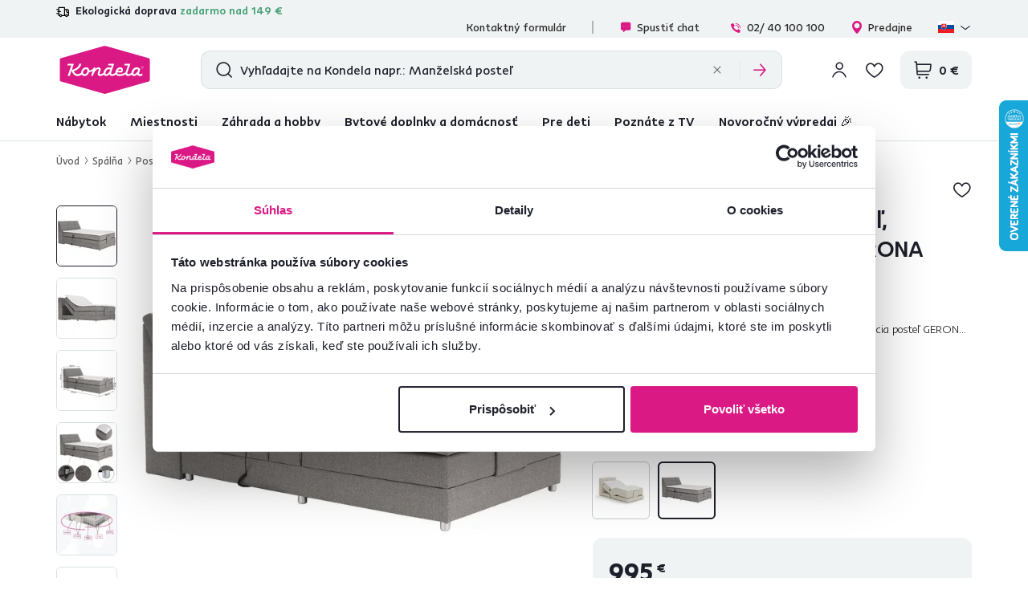

--- FILE ---
content_type: text/html; charset=UTF-8
request_url: https://www.kondela.sk/spalna-postele-boxspring/elektricka-polohovacia-postel-boxspring-siva-120x200-gerona-new/
body_size: 45952
content:
<!DOCTYPE html>
<!--[if IE 8]><html class="no-js lt-ie9" lang="sk"><![endif]-->
<!--[if gt IE 8]><!-->
<html class="no-js" lang="sk"><!--<![endif]-->
<head>
    <meta charset="utf-8"/>
    <meta http-equiv="X-UA-Compatible" content="IE=edge">
    <meta name="viewport" content="width=device-width, initial-scale=1.0, interactive-widget=resizes-content">
    <meta name="theme-color" content="#F0F3F3">
    <meta name="format-detection" content="telephone=no">

    <link rel="dns-prefetch preconnect" href="https://www.google-analytics.com">
            <link rel="dns-prefetch preconnect" href="https://www.googletagmanager.com">
            <link rel="dns-prefetch preconnect" href="https://api.exponea.com">
            <link rel="dns-prefetch preconnect" href="https://cdn.kondela.sk">
        <link rel="preload" href="/buxus/assets/build/fonts/KondelaSans/KondelaSans-Light.woff2" as="font" type="font/woff2" crossorigin="anonymous">
            <link rel="preload" href="/buxus/assets/build/fonts/KondelaSans/KondelaSans-Medium.woff2" as="font" type="font/woff2" crossorigin="anonymous">
            <link rel="preload" href="/buxus/assets/build/fonts/KondelaSans/KondelaSans-Bold.woff2" as="font" type="font/woff2" crossorigin="anonymous">
            <link rel="preload" href="/buxus/assets/build/fonts/KondelaSans/KondelaSans-Regular.woff2" as="font" type="font/woff2" crossorigin="anonymous">
            <link rel="preload" href="/buxus/assets/build/fonts/orava-icons/orava-icons.woff?v=1768465490" as="font" type="font/woff" crossorigin="anonymous">
    
    <link rel="preload" href="https://cdn.kondela.sk/buxus/images/cache/gallery.item_425x425/media/llarik_images/1068304000/1068304185/gerona-postel-siva-02.png.webp" as="image" imagesrcset="https://cdn.kondela.sk/buxus/images/cache/gallery.item_425x425/media/llarik_images/1068304000/1068304185/gerona-postel-siva-02.png.webp 425w,https://cdn.kondela.sk/buxus/images/cache/gallery.item_638x638/media/llarik_images/1068304000/1068304185/gerona-postel-siva-02.png 638w,https://cdn.kondela.sk/buxus/images/cache/gallery.item_850x850/media/llarik_images/1068304000/1068304185/gerona-postel-siva-02.png 850w,https://cdn.kondela.sk/buxus/images/cache/gallery.item_1276x1276/media/llarik_images/1068304000/1068304185/gerona-postel-siva-02.png 1276w"  />
            <title>Posteľ Gerona New, boxspringová, sivá, 120x200 | Kondela.sk</title>

    <link media="all" type="text/css" rel="stylesheet" href="https://www.kondela.sk/buxus/assets/build/css/style.css?v=9e1371b594551d6c00f700bed21732d0">

    <meta name="Generator" content="BUXUS">
    <meta name="author" content="">
    <meta name="designer" content="ui42 s.r.o">
    <meta name="description" content="Luxusná, polohovacia boxspring posteľ Gerona New 120x200, v sivej látke Artemis, ulahodí každému, kto si do nej ľahne.">

    <link rel="favicon" type="image/x-icon" href="https://cdn.kondela.sk/buxus/images/cache/webp.identity/favicon-32x32.png.webp">
    <link rel="icon" type="image/x-icon" href="https://cdn.kondela.sk/buxus/images/cache/webp.identity/favicon-32x32.png.webp">
    <link rel="shortcut icon" type="image/x-icon" href="https://cdn.kondela.sk/buxus/images/cache/webp.identity/favicon-32x32.png.webp">



    <script type="text/javascript" src="//cdn-4.convertexperiments.com/v1/js/10016335-10016793.js?environment=production"></script>

    <meta name="robots" content="index, follow" />
<script type="application/ld+json">{"@context":"https:\/\/schema.org","@type":"BreadcrumbList","itemListElement":[{"@type":"ListItem","position":1,"item":{"@type":"Thing","name":"Spálňa","@id":"https:\/\/www.kondela.sk\/spalna\/"}},{"@type":"ListItem","position":2,"item":{"@type":"Thing","name":"Postele","@id":"https:\/\/www.kondela.sk\/spalna-postele\/"}},{"@type":"ListItem","position":3,"item":{"@type":"Thing","name":"Boxspring","@id":"https:\/\/www.kondela.sk\/spalna-postele-boxspring\/"}},{"@type":"ListItem","position":4,"item":{"@type":"Thing","name":"Elektrická polohovacia posteľ, boxspring, sivá, 120x200, GERONA NEW","@id":"https:\/\/www.kondela.sk\/spalna-postele-boxspring\/elektricka-polohovacia-postel-boxspring-siva-120x200-gerona-new\/"}}]}</script>
<script type="application/ld+json">{"@context":"https:\/\/schema.org","@type":"Product","productID":278847,"name":"Elektrická polohovacia posteľ, boxspring, sivá, 120x200, GERONA NEW","image":["https:\/\/cdn.kondela.sk\/buxus\/images\/cache\/gallery.item_638x638\/media\/llarik_images\/1068304000\/1068304185\/gerona-postel-siva-02.png","https:\/\/cdn.kondela.sk\/buxus\/images\/cache\/gallery.item_638x638\/media\/llarik_images\/1068304000\/1068304185\/gerona-postel-siva-19.png","https:\/\/cdn.kondela.sk\/buxus\/images\/cache\/gallery.item_638x638\/media\/llarik_images\/1068304000\/1068304185\/gerona-postel-siva-koty.png","https:\/\/cdn.kondela.sk\/buxus\/images\/cache\/gallery.item_638x638\/media\/llarik_images\/1068304000\/1068304185\/gerona-postel-siva-lupa.png","https:\/\/cdn.kondela.sk\/buxus\/images\/cache\/gallery.item_638x638\/media\/llarik_images\/969769000\/969769369\/lozko_SK.png","https:\/\/cdn.kondela.sk\/buxus\/images\/cache\/gallery.item_638x638\/media\/llarik_images\/1068304000\/1068304185\/gerona-postel-siva-03.png","https:\/\/cdn.kondela.sk\/buxus\/images\/cache\/gallery.item_638x638\/media\/llarik_images\/1068304000\/1068304185\/gerona-postel-siva-04.png","https:\/\/cdn.kondela.sk\/buxus\/images\/cache\/gallery.item_638x638\/media\/llarik_images\/1068304000\/1068304185\/gerona-postel-siva-05.png","https:\/\/cdn.kondela.sk\/buxus\/images\/cache\/gallery.item_638x638\/media\/llarik_images\/1068304000\/1068304185\/gerona-postel-siva-06.png","https:\/\/cdn.kondela.sk\/buxus\/images\/cache\/gallery.item_638x638\/media\/llarik_images\/1068304000\/1068304185\/gerona-postel-siva-07.png","https:\/\/cdn.kondela.sk\/buxus\/images\/cache\/gallery.item_638x638\/media\/llarik_images\/1068304000\/1068304185\/gerona-postel-siva-08.png","https:\/\/cdn.kondela.sk\/buxus\/images\/cache\/gallery.item_638x638\/media\/llarik_images\/1068304000\/1068304185\/gerona-postel-siva-09.png","https:\/\/cdn.kondela.sk\/buxus\/images\/cache\/gallery.item_638x638\/media\/llarik_images\/1068304000\/1068304185\/gerona-postel-siva-10.png","https:\/\/cdn.kondela.sk\/buxus\/images\/cache\/gallery.item_638x638\/media\/llarik_images\/1068304000\/1068304185\/gerona-postel-siva-11.png","https:\/\/cdn.kondela.sk\/buxus\/images\/cache\/gallery.item_638x638\/media\/llarik_images\/1068304000\/1068304185\/gerona-postel-siva-12.png","https:\/\/cdn.kondela.sk\/buxus\/images\/cache\/gallery.item_638x638\/media\/llarik_images\/1068304000\/1068304185\/gerona-postel-siva-13.png","https:\/\/cdn.kondela.sk\/buxus\/images\/cache\/gallery.item_638x638\/media\/llarik_images\/1068304000\/1068304185\/gerona-postel-siva-14.png","https:\/\/cdn.kondela.sk\/buxus\/images\/cache\/gallery.item_638x638\/media\/llarik_images\/1068304000\/1068304185\/gerona-postel-siva-15.png","https:\/\/cdn.kondela.sk\/buxus\/images\/cache\/gallery.item_638x638\/media\/llarik_images\/1068304000\/1068304185\/gerona-postel-siva-16.png","https:\/\/cdn.kondela.sk\/buxus\/images\/cache\/gallery.item_638x638\/media\/llarik_images\/1068304000\/1068304185\/gerona-postel-siva-17.png","https:\/\/cdn.kondela.sk\/buxus\/images\/cache\/gallery.item_638x638\/media\/llarik_images\/1068304000\/1068304185\/gerona-postel-siva-18.png","https:\/\/cdn.kondela.sk\/buxus\/images\/cache\/gallery.item_638x638\/media\/llarik_images\/1068304000\/1068304185\/gerona-postel-siva-20.png","https:\/\/cdn.kondela.sk\/buxus\/images\/cache\/gallery.item_638x638\/media\/llarik_images\/1068304000\/1068304185\/gerona-postel-siva-21.png","https:\/\/cdn.kondela.sk\/buxus\/images\/cache\/gallery.item_638x638\/media\/llarik_images\/1068304000\/1068304185\/gerona-postel-siva-22.png","https:\/\/cdn.kondela.sk\/buxus\/images\/cache\/gallery.item_638x638\/media\/llarik_images\/1068304000\/1068304185\/gerona-postel-siva-23.png","https:\/\/cdn.kondela.sk\/buxus\/images\/cache\/gallery.item_638x638\/media\/llarik_images\/1068304000\/1068304185\/gerona-postel-siva-24.png","https:\/\/cdn.kondela.sk\/buxus\/images\/cache\/gallery.item_638x638\/media\/llarik_images\/1068304000\/1068304185\/gerona-postel-siva-25.png"],"offers":{"@type":"Offer","url":"https:\/\/www.kondela.sk\/spalna-postele-boxspring\/elektricka-polohovacia-postel-boxspring-siva-120x200-gerona-new\/","priceCurrency":"EUR","price":"995.00","itemCondition":"https:\/\/schema.org\/NewCondition","availability":"https:\/\/schema.org\/InStock","hasMerchantReturnPolicy":{"@type":"MerchantReturnPolicy","applicableCountry":"SK","merchantReturnDays":60,"returnFees":"https:\/\/schema.org\/ReturnFeesCustomerResponsibility","returnMethod":"https:\/\/schema.org\/ReturnByMail","returnPolicyCategory":"https:\/\/schema.org\/MerchantReturnFiniteReturnWindow"},"shippingDetails":{"@type":"OfferShippingDetails","shippingRate":{"@type":"MonetaryAmount","currency":"EUR","value":0},"deliveryTime":{"@type":"ShippingDeliveryTime","handlingTime":{"@type":"QuantitativeValue","minValue":0,"maxValue":0,"unitCode":"DAY"},"transitTime":{"@type":"QuantitativeValue","minValue":0,"maxValue":2,"unitCode":"DAY"},"cutoffTime":"11:00:00"},"shippingDestination":{"@type":"DefinedRegion","addressCountry":"SK"}},"seller":{"@type":"Organization","name":"KONDELA s.r.o."}},"description":"Luxusná, polohovacia boxspring posteľ Gerona New 120x200, v sivej látke Artemis, ulahodí každému, kto si do nej ľahne.","category":"Spálňa\/Postele\/Boxspring","brand":{"@type":"Brand","name":"TEMPO-KONDELA"},"sku":"0000341770","mpn":"0000341770","width":{"@type":"QuantitativeValue","value":"120","unitText":"cm"},"height":{"@type":"QuantitativeValue","value":"110","unitText":"cm"},"depth":{"@type":"QuantitativeValue","value":"234","unitText":"cm"},"size":"120x234x110 cm","color":"Sivá","keywords":"posteľ, boxspringová, moderná, polohovacia, elektrická, s diaľkovým ovládaním, drevený rám, 120x200, 200x120, spálňa, luxusná, s toperom, vysoké čelo, hrubé čelo, komfortný spánok, manželská posteľ, kontinentálna","review":[{"@type":"Review","datePublished":"2025-12-07T00:00:00+01:00","author":{"@type":"Person","name":"Aureel V."},"reviewRating":{"@type":"Rating","ratingValue":4.4}},{"@type":"Review","datePublished":"2025-12-03T00:00:00+01:00","author":{"@type":"Person","name":"Radislav Z."},"reviewRating":{"@type":"Rating","ratingValue":5}},{"@type":"Review","datePublished":"2024-03-17T00:00:00+01:00","author":{"@type":"Person","name":"Martin Š."},"reviewRating":{"@type":"Rating","ratingValue":4.8}},{"@type":"Review","reviewBody":"Zmontovali ho 2 ľudia za 50 minút.\nPolotvrdý matrac.\nPopis elektricky polohovateľnej postele je perfektný !!\nZodpovedá realite, ktorú si možno prečítať na stránke Kondela.","datePublished":"2023-11-10T00:00:00+01:00","author":{"@type":"Person","name":"Anonym"},"reviewRating":{"@type":"Rating","ratingValue":4.6}},{"@type":"Review","datePublished":"2024-01-08T00:00:00+01:00","author":{"@type":"Person","name":"Anonym"},"reviewRating":{"@type":"Rating","ratingValue":4}},{"@type":"Review","datePublished":"2023-10-26T00:00:00+02:00","author":{"@type":"Person","name":"Anonym"},"reviewRating":{"@type":"Rating","ratingValue":5}},{"@type":"Review","datePublished":"2023-08-28T00:00:00+02:00","author":{"@type":"Person","name":"Anonym"},"reviewRating":{"@type":"Rating","ratingValue":5}},{"@type":"Review","reviewBody":"Zdvíhací mechanizmus funguje dobre, posteľ je veľmi pohodlná a má rôzne polohy. Stretol som sa s jedným problémom, vrchný matrac sa často zošmykáva z matraca.","datePublished":"2025-11-29T00:00:00+01:00","author":{"@type":"Person","name":"Évba E."},"reviewRating":{"@type":"Rating","ratingValue":4.8}},{"@type":"Review","datePublished":"2025-01-24T00:00:00+01:00","author":{"@type":"Person","name":"Cristina S."},"reviewRating":{"@type":"Rating","ratingValue":5}},{"@type":"Review","datePublished":"2023-12-22T00:00:00+01:00","author":{"@type":"Person","name":"Anonym"},"reviewRating":{"@type":"Rating","ratingValue":4.8}},{"@type":"Review","reviewBody":"Dostali sme to rýchlo. Veľmi jednoduchá inštalácia. Pri používaní musíte byť trochu opatrní, pretože z látky ľahko vytiahnete niť! Zatiaľ skvelé! (5 dní používania)","datePublished":"2023-09-21T00:00:00+02:00","author":{"@type":"Person","name":"Anonym"},"reviewRating":{"@type":"Rating","ratingValue":4.6}},{"@type":"Review","reviewBody":"Priestranná mäkká vyhovuje na choré kĺby.","datePublished":"2025-12-14T00:00:00+01:00","author":{"@type":"Person","name":"Dagmar M."},"reviewRating":{"@type":"Rating","ratingValue":4}},{"@type":"Review","datePublished":"2025-11-24T00:00:00+01:00","author":{"@type":"Person","name":"Anonym"},"reviewRating":{"@type":"Rating","ratingValue":5}},{"@type":"Review","reviewBody":"Spokojnosť, zloženie nebol problém a za balenie bolo 100 %","datePublished":"2025-11-07T00:00:00+01:00","author":{"@type":"Person","name":"Magdaléna H."},"reviewRating":{"@type":"Rating","ratingValue":4.8}},{"@type":"Review","reviewBody":"Posteľ sme potrebovali pre dcéru, ktorá je ležiaca a nechceli sme, aby sa aj doma cítila ako v nemocnici. Objednali sme 120cm a je veľká, komfortná. Ľahko sa ovláda. Je vysoká, tak sa ku nej nemusime ohýbať a môžem si ku nej aj ľahnúť. ","datePublished":"2025-03-19T00:00:00+01:00","author":{"@type":"Person","name":"Oz S."},"reviewRating":{"@type":"Rating","ratingValue":5}},{"@type":"Review","datePublished":"2025-03-19T00:00:00+01:00","author":{"@type":"Person","name":"Jana K."},"reviewRating":{"@type":"Rating","ratingValue":5}},{"@type":"Review","reviewBody":"Mamka je veľmi spokojná s darčekom ","datePublished":"2024-01-22T00:00:00+01:00","author":{"@type":"Person","name":"Dáša W."},"reviewRating":{"@type":"Rating","ratingValue":5}},{"@type":"Review","datePublished":"2023-08-20T00:00:00+02:00","author":{"@type":"Person","name":"Anonym"},"reviewRating":{"@type":"Rating","ratingValue":5}},{"@type":"Review","reviewBody":"Skvelé jedlo...som s ním veľmi spokojná a už som ho odporučila väčšine (sestrám a priateľom)\npozdravujem,\nAndrejka","datePublished":"2023-06-21T00:00:00+02:00","author":{"@type":"Person","name":"Anonym"},"reviewRating":{"@type":"Rating","ratingValue":5}},{"@type":"Review","datePublished":"2023-09-21T00:00:00+02:00","author":{"@type":"Person","name":"Anonym"},"reviewRating":{"@type":"Rating","ratingValue":5}},{"@type":"Review","reviewBody":"Super pohodlné, estetické, môžem len odporučiť!","datePublished":"2023-09-07T00:00:00+02:00","author":{"@type":"Person","name":"Anonym"},"reviewRating":{"@type":"Rating","ratingValue":5}},{"@type":"Review","datePublished":"2023-07-22T00:00:00+02:00","author":{"@type":"Person","name":"Anonym"},"reviewRating":{"@type":"Rating","ratingValue":5}},{"@type":"Review","reviewBody":"vyzerá dobre, polohovateľnosť v pohode, konštrukcia postele veeľmi lacná","datePublished":"2023-12-04T00:00:00+01:00","author":{"@type":"Person","name":"Anonym"},"reviewRating":{"@type":"Rating","ratingValue":3}},{"@type":"Review","datePublished":"2023-07-27T00:00:00+02:00","author":{"@type":"Person","name":"Anonym"},"reviewRating":{"@type":"Rating","ratingValue":5}},{"@type":"Review","reviewBody":"Posteľ je super, len matrac trochu lieta.\nZarážka pri nohách nestačí. Inak paráda.","datePublished":"2023-07-06T00:00:00+02:00","author":{"@type":"Person","name":"Anonym"},"reviewRating":{"@type":"Rating","ratingValue":5}},{"@type":"Review","datePublished":"2023-06-19T00:00:00+02:00","author":{"@type":"Person","name":"Anonym"},"reviewRating":{"@type":"Rating","ratingValue":4.4}},{"@type":"Review","datePublished":"2025-03-11T00:00:00+01:00","author":{"@type":"Person","name":"Anonym"},"reviewRating":{"@type":"Rating","ratingValue":4.8}},{"@type":"Review","datePublished":"2023-11-05T00:00:00+01:00","author":{"@type":"Person","name":"Anonym"},"reviewRating":{"@type":"Rating","ratingValue":5}},{"@type":"Review","datePublished":"2023-05-23T00:00:00+02:00","author":{"@type":"Person","name":"Anonym"},"reviewRating":{"@type":"Rating","ratingValue":5}},{"@type":"Review","datePublished":"2023-09-02T00:00:00+02:00","author":{"@type":"Person","name":"Anonym"},"reviewRating":{"@type":"Rating","ratingValue":5}},{"@type":"Review","datePublished":"2023-12-25T00:00:00+01:00","author":{"@type":"Person","name":"Anonym"},"reviewRating":{"@type":"Rating","ratingValue":4.6}},{"@type":"Review","datePublished":"2023-12-22T00:00:00+01:00","author":{"@type":"Person","name":"Anonym"},"reviewRating":{"@type":"Rating","ratingValue":5}},{"@type":"Review","datePublished":"2023-05-18T00:00:00+02:00","author":{"@type":"Person","name":"Anonym"},"reviewRating":{"@type":"Rating","ratingValue":3.2}}],"aggregateRating":{"@type":"AggregateRating","ratingValue":4.71,"ratingCount":33,"bestRating":5,"worstRating":1}}</script>
<script type="application/ld+json">{"@context":"https:\/\/schema.org","@type":"LocalBusiness","name":"KONDELA s.r.o.","url":"https:\/\/www.kondela.sk\/","logo":"https:\/\/www.kondela.sk\/logo_web.svg","sameAs":["https:\/\/www.facebook.com\/kondelask","https:\/\/sk.pinterest.com\/Kondela_Sk\/","https:\/\/www.youtube.com\/Kondela_sk\/","https:\/\/www.linkedin.com\/company\/kondela","https:\/\/www.instagram.com\/kondela_sk\/"],"image":"https:\/\/www.kondela.sk\/logo_web.svg","telephone":"02 40 100 100","email":"info@kondela.sk","description":"Nábytok online","priceRange":"€€ - €€€","address":{"@type":"PostalAddress","streetAddress":"Vojtaššákova 893","addressLocality":"Tvrdošín","postalCode":"02744","addressCountry":"SK"},"contactPoint":{"@type":"ContactPoint","telephone":"02 40 100 100","contactType":"customer service"},"areaServed":{"@type":"Country","name":"Slovakia"},"acceptedPaymentMethod":["CreditCard","DebitCard","PayPal","BankTransfer","Cash","Check","Installment payments"],"hasMerchantReturnPolicy":{"@type":"MerchantReturnPolicy","applicableCountry":"SK","merchantReturnDays":60,"returnFees":"https:\/\/schema.org\/ReturnFeesCustomerResponsibility","returnMethod":"https:\/\/schema.org\/ReturnByMail","returnPolicyCategory":"https:\/\/schema.org\/MerchantReturnFiniteReturnWindow"},"slogan":"Zmeny sú ľahké, zmeny sú Kondela.","numberOfEmployees":{"@type":"QuantitativeValue","minValue":250,"maxValue":499},"founder":[{"@type":"Person","name":"Miloš Kondela"},{"@type":"Person","name":"Aneta Kondelová"}],"foundingDate":"1991","foundingLocation":{"@type":"Place","name":"Nižná","address":{"@type":"PostalAddress","addressLocality":"Nižná","addressRegion":"Žilinský kraj","addressCountry":"Slovakia"}}}</script>

<link rel="canonical" href="https://www.kondela.sk/spalna-postele-boxspring/elektricka-polohovacia-postel-boxspring-siva-120x200-gerona-new/"/>

<link rel="alternate" hreflang="sk" href="https://www.kondela.sk/spalna-postele-boxspring/elektricka-polohovacia-postel-boxspring-siva-120x200-gerona-new/" />
<link rel="alternate" hreflang="cs" href="https://www.kondela.cz/loznice-postele-boxspring-postele/elektricka-polohovaci-postel-boxspring-seda-120x200-gerona-new/" />
<link rel="alternate" hreflang="hu" href="https://www.kondela.hu/haloszoba-butorok-agyak-boxspring-agyak/elektromos-allithato-agy-boxspring-szurke-120x200-gerona-new/" />
<link rel="alternate" hreflang="ro" href="https://www.kondela.ro/mobila-pentru-dormitor-paturi-pentru-dormitor-paturi-tip-boxspring/pat-electric-reglabil-cu-arcuri-gri-120x200-gerona-new/" />
<link rel="alternate" hreflang="sl" href="https://www.kondela.si/spalnice-postelje-boxspring/elektricno-nastavljiva-postelja-120x200-boxspring-siva-gerona-new/" />
<link rel="alternate" hreflang="x-default" href="https://www.kondela.sk/spalna-postele-boxspring/elektricka-polohovacia-postel-boxspring-siva-120x200-gerona-new/" />

<meta property="og:title" content="Elektrická polohovacia posteľ, boxspring, sivá, 120x200, GERONA NEW | Kondela.sk">
<meta property="og:type" content="product">
<meta property="og:description" content="">
<meta property="og:url" content="https://www.kondela.sk/spalna-postele-boxspring/elektricka-polohovacia-postel-boxspring-siva-120x200-gerona-new/">
<meta property="og:locale" content="sk">
<meta property="og:image" content="https://cdn.kondela.sk/buxus/images/media/llarik_images/1068304000/1068304185/gerona-postel-siva-02.png">


    <!--PAGE_ID: 278847 -->

    
    <script type="text/javascript">
    window.ga4ImplementationVersion = "basic";
    window.ga4ForgetCookie = false;
    var dataLayer = dataLayer || [];dataLayer.push({"page_id":278847,"page_type_id":34,"pageType":"eshop_product","currencyCode":"EUR","lang":"sk","categories":["Sp\u00e1l\u0148a","Postele","Boxspring"],"main_category_id":null});
</script>
<script data-cookieconsent="ignore">(function(w,d,s,l,i){w[l]=w[l]||[];w[l].push({'gtm.start':
new Date().getTime(),event:'gtm.js'});var f=d.getElementsByTagName(s)[0],
j=d.createElement(s),dl=l!='dataLayer'?'&l='+l:'';j.async=true;j.src=
'//www.googletagmanager.com/gtm.js?id='+i+dl;f.parentNode.insertBefore(j,f);
})(window,document,'script','dataLayer','GTM-N2TSDCBJ');</script>

    

    <script>
        var visitedPagesModule = {
            localStorageTag: 'visited_pages',

            visitPage: function(pageId, pageTypeId, pageUrl, eventType) {
                var pageTypeIds = JSON.parse(window.sessionStorage.getItem(visitedPagesModule.localStorageTag));
                if (pageTypeIds === null) {
                    pageTypeIds = [];
                }

                if (eventType === 'load' &&
                    pageTypeIds[1] !== undefined &&
                    pageTypeIds[1].page_id === pageId) {
                    return;
                }

                if (pageTypeIds.length >= 2) {
                    pageTypeIds = pageTypeIds.slice((pageTypeIds.length - 1), pageTypeIds.length);
                }

                let wasFiltered = false;
                let urlQuery = new URLSearchParams(window.location.search);
                if (urlQuery.size > 0) {
                    wasFiltered = true;
                }
                pageTypeIds.push({page_id : pageId, page_type_id : pageTypeId, page_url: pageUrl, wasFiltered: wasFiltered});

                window.sessionStorage.setItem(visitedPagesModule.localStorageTag, JSON.stringify(pageTypeIds));
            },
        }

        /** also @see main.blade.php (registerVisit) */
        function registerVisit(eventType) {
            visitedPagesModule.visitPage(
                278847,
                34,
                'https://www.kondela.sk/spalna-postele-boxspring/elektricka-polohovacia-postel-boxspring-siva-120x200-gerona-new/',
                eventType
            )
        }

        registerVisit('load');
    </script>
</head>
<body data-page-id="278847" data-page-tag=""
      data-page-type-tag="eshop_product"
      class="site-sk"
>
<noscript><iframe src="//www.googletagmanager.com/ns.html?id=GTM-N2TSDCBJ"
height="0" width="0" style="display:none;visibility:hidden"></iframe></noscript>
<script type="text/javascript">
    var dataLayer = dataLayer || [];dataLayer.push({"ecommerce":null});dataLayer.push({"event":"view_item","ecommerce":{"value":808.94,"currency":"EUR","items":[{"item_name":"Elektrick\u00e1 polohovacia poste\u013e, boxspring, siv\u00e1, 120x200, GERONA NEW","item_id":"0000341770","price":808.94,"currency":"EUR","quantity":1,"item_brand":"TEMPO-KONDELA","item_category":"Sp\u00e1l\u0148a","item_category2":"Postele","item_category3":"Boxspring","price_with_vat":995}]}});
</script>
<header class="site-header" id="js-site-header">
    <nav class="top-navbar top-navbar--with-banner-list" id="js-top-navbar" aria-label="Vrchné menu" role="navigation">
        <div class="top-navbar__container container">
            <div class="top-navbar__inner">
                                    <div class="top-navbar__col top-navbar__col--header-banner-list">
                        <div class="header-banner-carousel js-header-banner-carousel swiper">
                            <div class="header-banner-list swiper-wrapper">
                                                                    <div class="header-banner-list__item swiper-slide js-header-banner-list-item">
                                        <div class="header-banner-list-item">
                                            <span class="header-banner-list-item__label"><p><span style="color: #48a179;"><img src="https://cdn.kondela.sk/buxus/images/cache/shopping_cart.form_option_img@2x/icons/orava-icons/delivery.svg" width="16" height="16" caption="false" style="margin-bottom: 3px;" />&nbsp;</span> Ekologická doprava <span style="color: #48a179;">zadarmo nad 149 €</span></p></span>
                                        </div>
                                    </div>
                                                                                                    <div class="header-banner-list__item swiper-slide js-header-banner-list-item">
                                        <div class="header-banner-list-item">
                                            <a href="https://www.kondela.sk/recenzie/" class="header-banner-list-item__label">
                                                <div class="product-rating__stars-wrapper">
                                                    <div class="product-rating__stars-wrapper-inner">
                                                        <span class="product-rating__stars product-rating__stars--base"></span>
                                                        <span class="product-rating__stars product-rating__stars--actual"
                                                              style="width: 94.4426910299%"></span>
                                                    </div>
                                                </div>
                                                <div class="product-rating__rating">
                                                    4,7
                                                </div>
                                                <div class="product-rating__count">
                                                    24 080 <i>overených produktových recenzií</i>                                                </div>
                                            </a>
                                        </div>
                                    </div>
                                                            </div>
                        </div>
                    </div>
                                <div class="top-navbar__col top-navbar__col--top-navbar-menu">
                    <div class="top-navbar-menu">
            <div class="top-navbar-menu__col">
            <ul class="top-navbar-menu-item-list">
                                                        <li class="top-navbar-menu-item-list__item">
                        <a href="https://www.kondela.sk/kontaktny-formular/" class="top-navbar-menu-item-list-item">
                            Kontaktný formulár
                        </a>
                    </li>
                            </ul>
        </div>
        <div class="top-navbar-menu__col">
        <ul class="top-navbar-menu-item-list">
            <li style=""
                class="top-navbar-menu-item-list__item">
                <a href="#" class="top-navbar-menu-item-list-item hotline-navbar-menu-item-list-item js-hotline-navbar">
                    <i class="icon icon-message-dots-square"></i>
                    Spustiť chat
                </a>
            </li>
                            <li class="top-navbar-menu-item-list__item">
                    <a href="tel: 02/ 40 100 100" class="top-navbar-menu-item-list-item">
                        <i class="icon icon-phone-call"></i>
                        02/ 40 100 100
                    </a>
                </li>
                                        <li class="top-navbar-menu-item-list__item">
                    <a href="https://www.kondela.sk/nase-predajne/"
                       class="top-navbar-menu-item-list-item">
                        <i class="icon icon-location-pin"></i>
                        Predajne
                    </a>
                </li>
                        <li class="top-navbar-menu-item-list__item">
                <div
    class="language-picker dropdown js-language-picker">
    <button class="language-picker-dropdown-toggle js-language-picker-dropdown-toggle dropdown-toggle" type="button"
            data-toggle="dropdown"
            title="Change language" aria-haspopup="true" aria-expanded="false">
                <img src="/buxus/assets/images/flags/sk.svg"
             alt="sk" width="22" height="16" class="language-picker-dropdown-toggle__img">
        <div class="language-picker-dropdown-toggle__label">
            sk
            <span class="language-picker-dropdown-toggle__lang-name">
                (Slovenčina)
            </span>
        </div>
    </button>
    <ul class="language-picker-dropdown dropdown-menu">
                    <li class="language-picker-dropdown__item">
                <a class="language-picker-dropdown-item" href="#"
                   title="Zmeniť jazyk na: Slovenčina" data-url-attr="href"
                   data-lang-code="sk"
                   data-empty-alternate-link-url="https://www.kondela.sk/"
                >
                                        <img src="data:image/svg+xml,%3Csvg%20xmlns%3D%22http%3A%2F%2Fwww.w3.org%2F2000%2Fsvg%22%20viewBox%3D%220%200%2022%2016%22%3E%3C%2Fsvg%3E"
                         data-src="/buxus/assets/images/flags/sk.svg"
                         width="22" height="16"
                         alt="Slovenčina" class="language-picker-dropdown-item__img lazy">
                    <span class="language-picker-dropdown-item__label">Slovenčina</span>
                </a>
            </li>
                    <li class="language-picker-dropdown__item">
                <a class="language-picker-dropdown-item" href="#"
                   title="Zmeniť jazyk na: Čeština" data-url-attr="href"
                   data-lang-code="cs"
                   data-empty-alternate-link-url="https://www.kondela.cz/"
                >
                                        <img src="data:image/svg+xml,%3Csvg%20xmlns%3D%22http%3A%2F%2Fwww.w3.org%2F2000%2Fsvg%22%20viewBox%3D%220%200%2022%2016%22%3E%3C%2Fsvg%3E"
                         data-src="/buxus/assets/images/flags/cs.svg"
                         width="22" height="16"
                         alt="Čeština" class="language-picker-dropdown-item__img lazy">
                    <span class="language-picker-dropdown-item__label">Čeština</span>
                </a>
            </li>
                    <li class="language-picker-dropdown__item">
                <a class="language-picker-dropdown-item" href="#"
                   title="Zmeniť jazyk na: Maďarčina" data-url-attr="href"
                   data-lang-code="hu"
                   data-empty-alternate-link-url="https://www.kondela.hu/"
                >
                                        <img src="data:image/svg+xml,%3Csvg%20xmlns%3D%22http%3A%2F%2Fwww.w3.org%2F2000%2Fsvg%22%20viewBox%3D%220%200%2022%2016%22%3E%3C%2Fsvg%3E"
                         data-src="/buxus/assets/images/flags/hu.svg"
                         width="22" height="16"
                         alt="Maďarčina" class="language-picker-dropdown-item__img lazy">
                    <span class="language-picker-dropdown-item__label">Maďarčina</span>
                </a>
            </li>
                    <li class="language-picker-dropdown__item">
                <a class="language-picker-dropdown-item" href="#"
                   title="Zmeniť jazyk na: Rumunčina" data-url-attr="href"
                   data-lang-code="ro"
                   data-empty-alternate-link-url="https://www.kondela.ro/"
                >
                                        <img src="data:image/svg+xml,%3Csvg%20xmlns%3D%22http%3A%2F%2Fwww.w3.org%2F2000%2Fsvg%22%20viewBox%3D%220%200%2022%2016%22%3E%3C%2Fsvg%3E"
                         data-src="/buxus/assets/images/flags/ro.svg"
                         width="22" height="16"
                         alt="Rumunčina" class="language-picker-dropdown-item__img lazy">
                    <span class="language-picker-dropdown-item__label">Rumunčina</span>
                </a>
            </li>
                    <li class="language-picker-dropdown__item">
                <a class="language-picker-dropdown-item" href="#"
                   title="Zmeniť jazyk na: Slovinčina" data-url-attr="href"
                   data-lang-code="sl"
                   data-empty-alternate-link-url="https://www.kondela.si/"
                >
                                        <img src="data:image/svg+xml,%3Csvg%20xmlns%3D%22http%3A%2F%2Fwww.w3.org%2F2000%2Fsvg%22%20viewBox%3D%220%200%2022%2016%22%3E%3C%2Fsvg%3E"
                         data-src="/buxus/assets/images/flags/si.svg"
                         width="22" height="16"
                         alt="Slovinčina" class="language-picker-dropdown-item__img lazy">
                    <span class="language-picker-dropdown-item__label">Slovinčina</span>
                </a>
            </li>
            </ul>
</div>
            </li>
        </ul>
    </div>
</div>

                </div>
            </div>
        </div>
    </nav>
    <nav class="main-navbar" id="js-main-navbar" aria-label="Hlavné menu" role="navigation">
        <div class="main-navbar__container container">
            <div class="main-navbar__inner">
                <div class="main-navbar__col main-navbar__col--logo-wrapper">
                    <div class="site-logo site-logo--header">
    <a href="https://www.kondela.sk/"
       title="Späť na hlavnú stránku" class="site-logo__inner js-site-logo">
                    <h1 class="site-logo__desc sr-only"></h1>
                            <picture>
                <source media="(min-width: 992px)"
                        srcset="https://cdn.kondela.sk/buxus/images/image_664b911fba8177.svg"
                >
                <img class="site-logo__img"
                     src="https://cdn.kondela.sk/buxus/images/image_464bf0ef860008.svg"
                     alt=""/>
            </picture>
            </a>
</div>
                </div>
                <div class="main-navbar__col main-navbar__col--search-wrapper" id="js-search-navbar">
                                            <div id="js-header-search-form" class="site-header-search-form collapse">
                            <form role="search" method="get" action="https://www.kondela.sk/vysledky-vyhladavania/"
      class="search-form js-search-form form">
    <input type="search"
           id="header-search"
           name="term"
           data-suggest-url="https://www.kondela.sk/api/suggest"
           data-suggest-i18n="{&quot;no_results&quot;:&quot;Neboli n\u00e1jden\u00e9 \u017eiadne v\u00fdsledky&quot;,&quot;show_all_results&quot;:&quot;Zobrazi\u0165 v\u0161etky v\u00fdsledky&quot;,&quot;original_price&quot;:&quot;P\u00f4vodn\u00e1 cena&quot;,&quot;total_price&quot;:&quot;Celkov\u00e1 cena&quot;,&quot;free&quot;:&quot;Zadarmo&quot;,&quot;history&quot;:&quot;Posledn\u00e9 vyh\u013ead\u00e1van\u00e9 v\u00fdrazy&quot;}"
           placeholder="Vyhľadajte na Kondela napr.: Manželská posteľ"
           autocomplete="off" class="search-form__field js-search-form-field"
           value="" name="vyhladavanie" title="Zadajte hľadaný výraz"/>
    <button type="submit" class="search-form__submit" title="Hľadať">
        <i class="icon icon-search"></i>
    </button>
    <div class="search-form__btn-list-wrapper">
        <ul class="search-form-btn-list">
            <li class="search-form-btn-list__item">
                <button type="reset" class="search-form-btn-list__btn search-form-btn-list__btn--reset js-search-form-reset-btn">
                    <i class="icon icon-close"></i>
                </button>
            </li>
            <li class="search-form-btn-list__item">
                <button type="submit" class="search-form-btn-list__btn search-form-btn-list__btn--submit">
                    <i class="icon icon-arrow-right"></i>
                </button>
            </li>
        </ul>
    </div>
</form>
                        </div>
                                    </div>
                <div class="main-navbar__col main-navbar__col--utils-wrapper">
                    <ul class="site-utils">
                                                    <li class="site-utils__item site-utils__item--search">
                                <button
                                    class="site-util site-util--search"
                                    data-toggle="collapse" data-target="#js-header-search-form"
                                    aria-controls="js-header-search-form"
                                    title="Vyhľadávanie"
                                    aria-label="Vyhľadávanie">
                                </button>
                            </li>
                                                                            <li class="site-utils__item site-utils__item--authentication dropdown">
                                <div class="js-login-link-private-section" id="login-link-wrapper">
    <button type="button"
                class="site-util site-util--authentication js-customer-zone-user-menu-dropdown-toggle dropdown-toggle"
                data-toggle="dropdown"
                title="Prihlásiť sa">
        </button>
        <div
            class="customer-zone-user-menu-dropdown customer-zone-user-menu-dropdown--login-form js-customer-zone-user-menu-dropdown dropdown-menu">
            <div class="customer-zone-user-menu-dropdown__inner">
                <button type="button"
                        class="customer-zone-user-menu-dropdown__close-btn js-customer-zone-user-menu-dropdown-close-btn">Zatvoriť</button>
                <div class="customer-zone-mini-login" id="js-customer-zone-mini-login">
                    <div class="customer-zone-mini-login__header">
                        <h2 class="customer-zone-mini-login__title">
                            Prihlásenie                        </h2>
                    </div>
                    <div class="customer-zone-mini-login__body">
                        <div class="customer-zone-mini-login__form-wrapper">
                            <form class="authentication-page-form authentication-page-form--login form js-browser-form-validation" novalidate
      id="orava_login_form_form"
      action="https://www.kondela.sk/prihlasenie/"
      method="post"
      enctype="application/x-www-form-urlencoded">
        <div class="form__body form__body--with-bg">
                    <div class="authentication-page__external-login-wrapper">
                <ul class="social-network-authentication-options">
    <li class="social-network-authentication-options__item">
        <a href="https://www.kondela.sk/prihlasenie-cez-facebook/"
           class="social-network-authentication-button social-network-authentication-button--facebook">
            Facebook        </a>
    </li>
    <li class="social-network-authentication-options__item">
        <a href="https://www.kondela.sk/prihlasenie-cez-google/"
           class="social-network-authentication-button social-network-authentication-button--google">
            Google        </a>
    </li>
</ul>
            </div>
            <div class="form-divider">alebo</div>
                <fieldset class="form-fieldset">
                            <div class="form-fieldset__item col-xs-12">
                    <label
    class="form-field js-form-field"
    >
                        <input name="user_login" value=""
                            id="user_login"                                                       class="form-field__input js-form-field-input"
                           placeholder=""
                           type="email"
                           autocomplete=""
                           
                           required
                           
                                                                              
                        
                        
                    >
                                                <span class="form-field__label">Email:*</span>
        <span class="form-field__icon-wrapper"></span>
            <span
            class="invalid-feedback js-invalid-feedback"></span>
        </label>

                </div>
                                        <div class="form-fieldset__item col-xs-12">
                    <label
    class="form-field form-field--password js-form-field"
    >
    <input name="user_password" value=""
            id="user_password"                       class="form-field__input js-form-field-input"
           placeholder=""
           type="password"
           required
           
           
                   
        
    >
    <span class="form-field__label">Heslo:*</span>
    <span class="form-field__icon-wrapper"><button type="button" class="form-field__show-password-btn js-form-field-show-password-btn" title="Zobraziť heslo">Zobraziť heslo</button></span>
            <span class="invalid-feedback js-invalid-feedback"></span>
    </label>

                    <a href="https://www.kondela.sk/zabudnute-heslo/"
                       class="form-link">
                        Zabudli ste heslo?                    </a>
                </div>
                    </fieldset>
    </div>
    <div class="form__footer">
        <div class="form__cta-wrapper">
            <button onclick="history.back()" type="button" class="back-btn cta cta--tertiary cta--with-arrow-left cta--large cta--secondary">Späť</button>
            <button
    class="form-cta"
     id="orava_login_form"         name="orava_login_form"
    value="Prihlásiť sa"
    type="submit"
    
    >
        <span>Prihlásiť sa</span>
</button>

        </div>
        <input type="hidden" name="redirect" value="2"
       class=""
        id="redirect"        >

        
        
        <input type="hidden" name="_token" value="TOt8iixue8da4aE5s4DcU5XE4EiTbDXou8k6Ql0W" autocomplete="off">
    </div>
</form>

                        </div>
                        <div class="customer-zone-mini-login__cta-wrapper">
                            <a href="https://www.kondela.sk/registracia/"
                               class="cta cta--full-width cta--tertiary cta--large cta--secondary">Registrácia</a>
                        </div>
                    </div>
                </div>
            </div>
        </div>
        
</div>


                            </li>
                                                                            <li class="site-utils__item site-utils__item--wishlist">
                                
                                <div class="js-wishlist-private-section" id="wishlist-link">
                                    <a href="https://www.kondela.sk/zoznam-zelani/"
   class="site-util site-util--wishlist js-wishlist-toggle"
   title="Zoznam želaní">
    </a>

                                </div>

                                
                            </li>
                                                                            <li class="site-utils__item site-utils__item--minicart dropdown js-minicart-private-section" id="minicart-wrapper">
    <a href="https://www.kondela.sk/kosik/"
   class="site-util site-util--minicart js-minicart-dropdown-toggle dropdown-toggle active"
   data-toggle="dropdown"
   title="Košík">
    <span class="site-util__label js-minicart-price">
            </span>
    </a>

<div class="minicart dropdown-menu" id="js-minicart">
    <button class="minicart__close-btn js-minicart-close-btn"
            type="button">Zatvoriť    </button>
    <div class="minicart__inner">
        <div class="minicart__body js-minicart-body">
                            <div class="minicart__alert">
                    <strong>Váš košík je prázdny</strong>
                    <a href="https://www.kondela.sk/katalog/"
                       class="cta cta cta--tertiary cta--with-arrow-left cta--large cta--secondary cta--full-width">Katalóg produktov</a>
                </div>
                    </div>
            </div>
</div>

</li>


                                                <li class="site-utils__item site-utils__item--sidebar-navbar-toggle">
                            <button type="button"
                                    class="site-util site-util--sidebar-navbar-toggle sidebar-navbar-toggle js-sidebar-navbar-toggle navbar-toggle"
                                    aria-controls="js-sidebar-navbar" aria-expanded="false"
                                    aria-label="Menu"
                                    title="Menu">
                                <span class="sidebar-navbar-toggle__bars-wrapper">
                                    <span class="sidebar-navbar-toggle__bar sidebar-navbar-toggle__bar--top"></span>
                                    <span class="sidebar-navbar-toggle__bar sidebar-navbar-toggle__bar--middle"></span>
                                    <span class="sidebar-navbar-toggle__bar sidebar-navbar-toggle__bar--bottom"></span>
                                </span>
                                <span class="site-util__label">Menu</span>
                            </button>
                        </li>
                    </ul>
                </div>
            </div>
        </div>
    </nav>
    <nav class="sidebar-navbar" id="js-sidebar-navbar">
    <div class="sidebar-navbar__inner">
        <div class="sidebar-navbar__container container">
            <div class="sidebar-navbar__container-inner">
                <div class="sidebar-navbar__header">
                                            <div class="js-login-link-mobile-private-section" id="login-link-wrapper-mobile">
    <ul class="sidebar-navbar-cta-list">
            <li class="sidebar-navbar-cta-list__item">
                <a href="https://www.kondela.sk/prihlasenie/"
                   class="sidebar-navbar-cta cta cta--tertiary">
                    <i class="icon icon-account"></i>
                    Prihlásiť sa                </a>
            </li>
            <li class="sidebar-navbar-cta-list__item">
                <a href="https://www.kondela.sk/registracia/"
                   class="sidebar-navbar-cta cta cta--tertiary">
                    Registrovať sa                </a>
            </li>
        </ul>
        
</div>


                                    </div>
                <div class="sidebar-navbar__body">
                    <ul class="main-navbar-menu" id="js-main-navbar-menu">
                        <li class="main-navbar-menu__item main-navbar-menu__item--dropdown js-main-navbar-menu-item"
    data-menu-item-id="24">
    <a href="https://www.kondela.sk/katalog/" class="main-navbar-menu-item js-main-navbar-menu-item-link">
                    <i class="icon icon-ikona-nabytok"></i>
                Nábytok
    </a>
            <nav class="dropdown-navbar js-dropdown-navbar">
            <div class="dropdown-navbar__inner">
                <div class="dropdown-navbar__header">
                    <div class="dropdown-navbar__back-btn-and-title-wrapper">
                        <button type="button" class="dropdown-navbar__back-btn js-dropdown-navbar-back-btn"
                                title="Späť na hlavné menu">
                            Nábytok
                        </button>
                    </div>
                </div>
                <div class="dropdown-navbar__body">
                    <ul class="dropdown-navbar-sublinks">
                                                    <li class="dropdown-navbar-sublinks__item dropdown-navbar-sublinks__item--all-products">
                                <div class="dropdown-navbar-sublink">
                                    <a href="https://www.kondela.sk/katalog/" class="dropdown-navbar-sublink-toggle">
                                        <span class="dropdown-navbar-sublink-toggle__label">
                                            Všetky produkty                                        </span>
                                    </a>
                                </div>
                            </li>
                                                                            <li class="dropdown-navbar-sublinks__item">
                                <div class="dropdown-navbar-sublink js-dropdown-navbar-sublink">
    <a href="https://www.kondela.sk/obyvacka-sedacky-a-sedacie-supravy/"
       class="dropdown-navbar-sublink-toggle js-dropdown-navbar-sublink-toggle">
                    <span class="dropdown-navbar-sublink-toggle__img-wrapper">
                <img src="data:image/svg+xml,%3Csvg%20xmlns%3D%22http%3A%2F%2Fwww.w3.org%2F2000%2Fsvg%22%20viewBox%3D%220%200%2048%2048%22%3E%3C%2Fsvg%3E" alt="Sedačky" width="48" height="48"
                     data-src="https://cdn.kondela.sk/buxus/images/cache/layouts.menu_sublink/image_256948ff8dbc962.png.webp"
                     data-srcset="
                            https://cdn.kondela.sk/buxus/images/cache/layouts.menu_sublink/image_256948ff8dbc962.png.webp 1x,
                            https://cdn.kondela.sk/buxus/images/cache/layouts.menu_sublink@2x/image_256948ff8dbc962.png.webp 1.5x,
                            https://cdn.kondela.sk/buxus/images/cache/layouts.menu_sublink@3x/image_256948ff8dbc962.png.webp 2.5x"
                     class="dropdown-navbar-sublink-toggle__img lazy">
            </span>
                <span class="dropdown-navbar-sublink-toggle__label">
            Sedačky
        </span>
    </a>
    <div class="dropdown-navbar-sublink__content-wrapper">
        <div class="dropdown-navbar-sublink-content">
            <div class="dropdown-navbar-cols">
                                                            <div class="dropdown-navbar-cols__col dropdown-navbar-cols__col--menu-wrapper ">
    <div class="dropdown-navbar-col">
        <div class="dropdown-navbar-col__header">
                            <h3 class="dropdown-navbar-col__title">
                    Sedačky a sedacie súpravy
                </h3>
                    </div>
        <div class="dropdown-navbar-col__body">
            <ul class="dropdown-navbar-menu js-dropdown-navbar-menu">
                                    <li class="dropdown-navbar-menu__item" data-menu-item-id="1370">
                        <a href="https://www.kondela.sk/obyvacka-sedacky-a-sedacie-supravy-rohove-sedacky/" class="dropdown-navbar-menu-item">
                                                        <span class="dropdown-navbar-menu-item__label">
                                Rohové sedačky
                            </span>
                        </a>
                    </li>
                                    <li class="dropdown-navbar-menu__item" data-menu-item-id="10561">
                        <a href="https://www.kondela.sk/obyvacka-sedacky-a-sedacie-supravy-sedacky-v-tvare-u/" class="dropdown-navbar-menu-item">
                                                        <span class="dropdown-navbar-menu-item__label">
                                Sedačky v tvare U
                            </span>
                        </a>
                    </li>
                                    <li class="dropdown-navbar-menu__item" data-menu-item-id="7737">
                        <a href="https://www.kondela.sk/obyvacka-pohovky/" class="dropdown-navbar-menu-item">
                                                        <span class="dropdown-navbar-menu-item__label">
                                Pohovky
                            </span>
                        </a>
                    </li>
                                    <li class="dropdown-navbar-menu__item" data-menu-item-id="16123">
                        <a href="https://www.kondela.sk/obyvacka-sedacky-a-sedacie-supravy-sedacie-zostavy/" class="dropdown-navbar-menu-item">
                                                        <span class="dropdown-navbar-menu-item__label">
                                Sedacie zostavy
                            </span>
                        </a>
                    </li>
                                    <li class="dropdown-navbar-menu__item" data-menu-item-id="9099">
                        <a href="https://www.kondela.sk/obyvacka-sedacky-a-sedacie-supravy-sedacky-na-mieru/" class="dropdown-navbar-menu-item">
                                                        <span class="dropdown-navbar-menu-item__label">
                                Sedačky na mieru
                            </span>
                        </a>
                    </li>
                            </ul>
        </div>
    </div>
</div>

                                                                </div>
        </div>
    </div>
</div>

                            </li>
                                                    <li class="dropdown-navbar-sublinks__item">
                                <div class="dropdown-navbar-sublink js-dropdown-navbar-sublink">
    <a href="https://www.kondela.sk/obyvacka-kresla/"
       class="dropdown-navbar-sublink-toggle js-dropdown-navbar-sublink-toggle">
                    <span class="dropdown-navbar-sublink-toggle__img-wrapper">
                <img src="data:image/svg+xml,%3Csvg%20xmlns%3D%22http%3A%2F%2Fwww.w3.org%2F2000%2Fsvg%22%20viewBox%3D%220%200%2048%2048%22%3E%3C%2Fsvg%3E" alt="Kreslá" width="48" height="48"
                     data-src="https://cdn.kondela.sk/buxus/images/cache/layouts.menu_sublink/image_256948ffbaf3878.png.webp"
                     data-srcset="
                            https://cdn.kondela.sk/buxus/images/cache/layouts.menu_sublink/image_256948ffbaf3878.png.webp 1x,
                            https://cdn.kondela.sk/buxus/images/cache/layouts.menu_sublink@2x/image_256948ffbaf3878.png.webp 1.5x,
                            https://cdn.kondela.sk/buxus/images/cache/layouts.menu_sublink@3x/image_256948ffbaf3878.png.webp 2.5x"
                     class="dropdown-navbar-sublink-toggle__img lazy">
            </span>
                <span class="dropdown-navbar-sublink-toggle__label">
            Kreslá
        </span>
    </a>
    <div class="dropdown-navbar-sublink__content-wrapper">
        <div class="dropdown-navbar-sublink-content">
            <div class="dropdown-navbar-cols">
                                                            <div class="dropdown-navbar-cols__col dropdown-navbar-cols__col--menu-wrapper ">
    <div class="dropdown-navbar-col">
        <div class="dropdown-navbar-col__header">
                            <h3 class="dropdown-navbar-col__title">
                    Kreslá
                </h3>
                    </div>
        <div class="dropdown-navbar-col__body">
            <ul class="dropdown-navbar-menu js-dropdown-navbar-menu">
                                    <li class="dropdown-navbar-menu__item" data-menu-item-id="1409">
                        <a href="https://www.kondela.sk/obyvacka-kresla-zavesne-hojdacie-kresla/" class="dropdown-navbar-menu-item">
                                                        <span class="dropdown-navbar-menu-item__label">
                                Závesné hojdacie kreslá
                            </span>
                        </a>
                    </li>
                                    <li class="dropdown-navbar-menu__item" data-menu-item-id="7685">
                        <a href="https://www.kondela.sk/obyvacka-kresla-masazne-kresla/" class="dropdown-navbar-menu-item">
                                                        <span class="dropdown-navbar-menu-item__label">
                                Masážne kreslá
                            </span>
                        </a>
                    </li>
                                    <li class="dropdown-navbar-menu__item" data-menu-item-id="9036">
                        <a href="https://www.kondela.sk/obyvacka-kresla-kresla-usiak-k-tv/" class="dropdown-navbar-menu-item">
                                                        <span class="dropdown-navbar-menu-item__label">
                                Kreslá ušiak k TV
                            </span>
                        </a>
                    </li>
                                    <li class="dropdown-navbar-menu__item" data-menu-item-id="8235">
                        <a href="https://www.kondela.sk/obyvacka-kresla-polohovacie-kresla/" class="dropdown-navbar-menu-item">
                                                        <span class="dropdown-navbar-menu-item__label">
                                Polohovacie kreslá
                            </span>
                        </a>
                    </li>
                                    <li class="dropdown-navbar-menu__item" data-menu-item-id="9137">
                        <a href="https://www.kondela.sk/obyvacka-kresla-rozkladacie-kresla/" class="dropdown-navbar-menu-item">
                                                        <span class="dropdown-navbar-menu-item__label">
                                Rozkladacie kreslá
                            </span>
                        </a>
                    </li>
                                    <li class="dropdown-navbar-menu__item" data-menu-item-id="7712">
                        <a href="https://www.kondela.sk/obyvacka-kresla-relaxacne-kresla/" class="dropdown-navbar-menu-item">
                                                        <span class="dropdown-navbar-menu-item__label">
                                Relaxačné kreslá
                            </span>
                        </a>
                    </li>
                                    <li class="dropdown-navbar-menu__item" data-menu-item-id="14309">
                        <a href="https://www.kondela.sk/obyvacka-kresla-hojdacie-kresla/" class="dropdown-navbar-menu-item">
                                                        <span class="dropdown-navbar-menu-item__label">
                                Hojdacie kreslá
                            </span>
                        </a>
                    </li>
                            </ul>
        </div>
    </div>
</div>

                                            <div class="dropdown-navbar-cols__col dropdown-navbar-cols__col--menu-wrapper ">
    <div class="dropdown-navbar-col">
        <div class="dropdown-navbar-col__header">
                    </div>
        <div class="dropdown-navbar-col__body">
            <ul class="dropdown-navbar-menu js-dropdown-navbar-menu">
                                    <li class="dropdown-navbar-menu__item" data-menu-item-id="8104">
                        <a href="https://www.kondela.sk/obyvacka-taburetky/" class="dropdown-navbar-menu-item">
                                                        <span class="dropdown-navbar-menu-item__label">
                                Taburetky
                            </span>
                        </a>
                    </li>
                                    <li class="dropdown-navbar-menu__item" data-menu-item-id="14725">
                        <a href="https://www.kondela.sk/obyvacka-sedacie-vaky/" class="dropdown-navbar-menu-item">
                                                        <span class="dropdown-navbar-menu-item__label">
                                Sedacie vaky
                            </span>
                        </a>
                    </li>
                            </ul>
        </div>
    </div>
</div>

                                                                </div>
        </div>
    </div>
</div>

                            </li>
                                                    <li class="dropdown-navbar-sublinks__item">
                                <div class="dropdown-navbar-sublink js-dropdown-navbar-sublink">
    <a href="https://www.kondela.sk/obyvacka-regaly-a-police/"
       class="dropdown-navbar-sublink-toggle js-dropdown-navbar-sublink-toggle">
                    <span class="dropdown-navbar-sublink-toggle__img-wrapper">
                <img src="data:image/svg+xml,%3Csvg%20xmlns%3D%22http%3A%2F%2Fwww.w3.org%2F2000%2Fsvg%22%20viewBox%3D%220%200%2048%2048%22%3E%3C%2Fsvg%3E" alt="Regály a police" width="48" height="48"
                     data-src="https://cdn.kondela.sk/buxus/images/cache/layouts.menu_sublink/image_256948ffe8126ab.png.webp"
                     data-srcset="
                            https://cdn.kondela.sk/buxus/images/cache/layouts.menu_sublink/image_256948ffe8126ab.png.webp 1x,
                            https://cdn.kondela.sk/buxus/images/cache/layouts.menu_sublink@2x/image_256948ffe8126ab.png.webp 1.5x,
                            https://cdn.kondela.sk/buxus/images/cache/layouts.menu_sublink@3x/image_256948ffe8126ab.png.webp 2.5x"
                     class="dropdown-navbar-sublink-toggle__img lazy">
            </span>
                <span class="dropdown-navbar-sublink-toggle__label">
            Regály a police
        </span>
    </a>
    <div class="dropdown-navbar-sublink__content-wrapper">
        <div class="dropdown-navbar-sublink-content">
            <div class="dropdown-navbar-cols">
                                                            <div class="dropdown-navbar-cols__col dropdown-navbar-cols__col--menu-wrapper ">
    <div class="dropdown-navbar-col">
        <div class="dropdown-navbar-col__header">
                            <h3 class="dropdown-navbar-col__title">
                    Regály, police, vitríny
                </h3>
                    </div>
        <div class="dropdown-navbar-col__body">
            <ul class="dropdown-navbar-menu js-dropdown-navbar-menu">
                                    <li class="dropdown-navbar-menu__item" data-menu-item-id="1387">
                        <a href="https://www.kondela.sk/obyvacka-regaly-a-police/" class="dropdown-navbar-menu-item">
                                                        <span class="dropdown-navbar-menu-item__label">
                                Regály a police
                            </span>
                        </a>
                    </li>
                                    <li class="dropdown-navbar-menu__item" data-menu-item-id="15837">
                        <a href="https://www.kondela.sk/kupelna-doplnky-do-kupelne-regaly/" class="dropdown-navbar-menu-item">
                                                        <span class="dropdown-navbar-menu-item__label">
                                Regály do kúpeľne
                            </span>
                        </a>
                    </li>
                                    <li class="dropdown-navbar-menu__item" data-menu-item-id="6144">
                        <a href="https://www.kondela.sk/obyvacka-kniznice/" class="dropdown-navbar-menu-item">
                                                        <span class="dropdown-navbar-menu-item__label">
                                Knižnice
                            </span>
                        </a>
                    </li>
                                    <li class="dropdown-navbar-menu__item" data-menu-item-id="9292">
                        <a href="https://www.kondela.sk/kuchyna-a-jedalen-vitriny-komody-regaly-vitriny/" class="dropdown-navbar-menu-item">
                                                        <span class="dropdown-navbar-menu-item__label">
                                Vitríny
                            </span>
                        </a>
                    </li>
                                    <li class="dropdown-navbar-menu__item" data-menu-item-id="9326">
                        <a href="https://www.kondela.sk/bytove-doplnky-stojany/" class="dropdown-navbar-menu-item">
                                                        <span class="dropdown-navbar-menu-item__label">
                                Stojany
                            </span>
                        </a>
                    </li>
                            </ul>
        </div>
    </div>
</div>

                                                                </div>
        </div>
    </div>
</div>

                            </li>
                                                    <li class="dropdown-navbar-sublinks__item">
                                <div class="dropdown-navbar-sublink js-dropdown-navbar-sublink">
    <a href="https://www.kondela.sk/stoly/"
       class="dropdown-navbar-sublink-toggle js-dropdown-navbar-sublink-toggle">
                    <span class="dropdown-navbar-sublink-toggle__img-wrapper">
                <img src="data:image/svg+xml,%3Csvg%20xmlns%3D%22http%3A%2F%2Fwww.w3.org%2F2000%2Fsvg%22%20viewBox%3D%220%200%2048%2048%22%3E%3C%2Fsvg%3E" alt="Stoly a stolíky" width="48" height="48"
                     data-src="https://cdn.kondela.sk/buxus/images/cache/layouts.menu_sublink/image_256949000751efe.png.webp"
                     data-srcset="
                            https://cdn.kondela.sk/buxus/images/cache/layouts.menu_sublink/image_256949000751efe.png.webp 1x,
                            https://cdn.kondela.sk/buxus/images/cache/layouts.menu_sublink@2x/image_256949000751efe.png.webp 1.5x,
                            https://cdn.kondela.sk/buxus/images/cache/layouts.menu_sublink@3x/image_256949000751efe.png.webp 2.5x"
                     class="dropdown-navbar-sublink-toggle__img lazy">
            </span>
                <span class="dropdown-navbar-sublink-toggle__label">
            Stoly a stolíky
        </span>
    </a>
    <div class="dropdown-navbar-sublink__content-wrapper">
        <div class="dropdown-navbar-sublink-content">
            <div class="dropdown-navbar-cols">
                                                            <div class="dropdown-navbar-cols__col dropdown-navbar-cols__col--menu-wrapper ">
    <div class="dropdown-navbar-col">
        <div class="dropdown-navbar-col__header">
                            <h3 class="dropdown-navbar-col__title">
                    Stoly a stolíky
                </h3>
                    </div>
        <div class="dropdown-navbar-col__body">
            <ul class="dropdown-navbar-menu js-dropdown-navbar-menu">
                                    <li class="dropdown-navbar-menu__item" data-menu-item-id="7922">
                        <a href="https://www.kondela.sk/obyvacka-stoliky-konferencne-stoliky/" class="dropdown-navbar-menu-item">
                                                        <span class="dropdown-navbar-menu-item__label">
                                Konferenčné stolíky
                            </span>
                        </a>
                    </li>
                                    <li class="dropdown-navbar-menu__item" data-menu-item-id="8429">
                        <a href="https://www.kondela.sk/obyvacka-stoliky-prirucne-stoliky/" class="dropdown-navbar-menu-item">
                                                        <span class="dropdown-navbar-menu-item__label">
                                Príručné stolíky
                            </span>
                        </a>
                    </li>
                                    <li class="dropdown-navbar-menu__item" data-menu-item-id="13378">
                        <a href="https://www.kondela.sk/obyvacka-stoliky-konzolove-a-pristavne-stoliky/" class="dropdown-navbar-menu-item">
                                                        <span class="dropdown-navbar-menu-item__label">
                                Konzolové a prístavné stolíky
                            </span>
                        </a>
                    </li>
                                    <li class="dropdown-navbar-menu__item" data-menu-item-id="9351">
                        <a href="https://www.kondela.sk/obyvacka-stoliky-tv-stoliky/" class="dropdown-navbar-menu-item">
                                                        <span class="dropdown-navbar-menu-item__label">
                                Tv stolíky
                            </span>
                        </a>
                    </li>
                                    <li class="dropdown-navbar-menu__item" data-menu-item-id="9083">
                        <a href="https://www.kondela.sk/kuchyna-a-jedalen-jedalenske-stoly/" class="dropdown-navbar-menu-item">
                                                        <span class="dropdown-navbar-menu-item__label">
                                Jedálenské stoly
                            </span>
                        </a>
                    </li>
                                    <li class="dropdown-navbar-menu__item" data-menu-item-id="8354">
                        <a href="https://www.kondela.sk/kuchyna-a-jedalen-servirovacie-stoliky/" class="dropdown-navbar-menu-item">
                                                        <span class="dropdown-navbar-menu-item__label">
                                Servírovacie stolíky
                            </span>
                        </a>
                    </li>
                                    <li class="dropdown-navbar-menu__item" data-menu-item-id="13393">
                        <a href="https://www.kondela.sk/spalna-toaletne-stoliky-sperkovnice/" class="dropdown-navbar-menu-item">
                                                        <span class="dropdown-navbar-menu-item__label">
                                Toaletné stolíky, šperkovnice
                            </span>
                        </a>
                    </li>
                            </ul>
        </div>
    </div>
</div>

                                            <div class="dropdown-navbar-cols__col dropdown-navbar-cols__col--menu-wrapper ">
    <div class="dropdown-navbar-col">
        <div class="dropdown-navbar-col__header">
                    </div>
        <div class="dropdown-navbar-col__body">
            <ul class="dropdown-navbar-menu js-dropdown-navbar-menu">
                                    <li class="dropdown-navbar-menu__item" data-menu-item-id="21576">
                        <a href="https://www.kondela.sk/kancelaria-herne-stoly/" class="dropdown-navbar-menu-item">
                                                        <span class="dropdown-navbar-menu-item__label">
                                Herné stoly
                            </span>
                        </a>
                    </li>
                                    <li class="dropdown-navbar-menu__item" data-menu-item-id="6096">
                        <a href="https://www.kondela.sk/kancelaria-pisacie-stoly/" class="dropdown-navbar-menu-item">
                                                        <span class="dropdown-navbar-menu-item__label">
                                Písacie stoly
                            </span>
                        </a>
                    </li>
                                    <li class="dropdown-navbar-menu__item" data-menu-item-id="19474">
                        <a href="https://www.kondela.sk/zahrada-zahradny-nabytok-zahradne-stoly/" class="dropdown-navbar-menu-item">
                                                        <span class="dropdown-navbar-menu-item__label">
                                Záhradné stoly
                            </span>
                        </a>
                    </li>
                            </ul>
        </div>
    </div>
</div>

                                                                </div>
        </div>
    </div>
</div>

                            </li>
                                                    <li class="dropdown-navbar-sublinks__item">
                                <div class="dropdown-navbar-sublink js-dropdown-navbar-sublink">
    <a href="https://www.kondela.sk/kuchyna-a-jedalen-stolicky/"
       class="dropdown-navbar-sublink-toggle js-dropdown-navbar-sublink-toggle">
                    <span class="dropdown-navbar-sublink-toggle__img-wrapper">
                <img src="data:image/svg+xml,%3Csvg%20xmlns%3D%22http%3A%2F%2Fwww.w3.org%2F2000%2Fsvg%22%20viewBox%3D%220%200%2048%2048%22%3E%3C%2Fsvg%3E" alt="Stoličky" width="48" height="48"
                     data-src="https://cdn.kondela.sk/buxus/images/cache/layouts.menu_sublink/image_2569490012cec4d.png.webp"
                     data-srcset="
                            https://cdn.kondela.sk/buxus/images/cache/layouts.menu_sublink/image_2569490012cec4d.png.webp 1x,
                            https://cdn.kondela.sk/buxus/images/cache/layouts.menu_sublink@2x/image_2569490012cec4d.png.webp 1.5x,
                            https://cdn.kondela.sk/buxus/images/cache/layouts.menu_sublink@3x/image_2569490012cec4d.png.webp 2.5x"
                     class="dropdown-navbar-sublink-toggle__img lazy">
            </span>
                <span class="dropdown-navbar-sublink-toggle__label">
            Stoličky
        </span>
    </a>
    <div class="dropdown-navbar-sublink__content-wrapper">
        <div class="dropdown-navbar-sublink-content">
            <div class="dropdown-navbar-cols">
                                                            <div class="dropdown-navbar-cols__col dropdown-navbar-cols__col--menu-wrapper ">
    <div class="dropdown-navbar-col">
        <div class="dropdown-navbar-col__header">
                            <h3 class="dropdown-navbar-col__title">
                    Stoličky
                </h3>
                    </div>
        <div class="dropdown-navbar-col__body">
            <ul class="dropdown-navbar-menu js-dropdown-navbar-menu">
                                    <li class="dropdown-navbar-menu__item" data-menu-item-id="8753">
                        <a href="https://www.kondela.sk/kuchyna-a-jedalen-stolicky/" class="dropdown-navbar-menu-item">
                                                        <span class="dropdown-navbar-menu-item__label">
                                Stoličky
                            </span>
                        </a>
                    </li>
                                    <li class="dropdown-navbar-menu__item" data-menu-item-id="9300">
                        <a href="https://www.kondela.sk/kuchyna-a-jedalen-lavice-do-kuchyne/" class="dropdown-navbar-menu-item">
                                                        <span class="dropdown-navbar-menu-item__label">
                                Lavice do kuchyne
                            </span>
                        </a>
                    </li>
                                    <li class="dropdown-navbar-menu__item" data-menu-item-id="9032">
                        <a href="https://www.kondela.sk/kuchyna-a-jedalen-stolicky-barove-stolicky/" class="dropdown-navbar-menu-item">
                                                        <span class="dropdown-navbar-menu-item__label">
                                Barové stoličky
                            </span>
                        </a>
                    </li>
                                    <li class="dropdown-navbar-menu__item" data-menu-item-id="8312">
                        <a href="https://www.kondela.sk/kancelaria-kancelarske-stolicky/" class="dropdown-navbar-menu-item">
                                                        <span class="dropdown-navbar-menu-item__label">
                                Kancelárske stoličky
                            </span>
                        </a>
                    </li>
                                    <li class="dropdown-navbar-menu__item" data-menu-item-id="39897">
                        <a href="https://www.kondela.sk/kancelaria-herne-kresla/" class="dropdown-navbar-menu-item">
                                                        <span class="dropdown-navbar-menu-item__label">
                                Herné kreslá
                            </span>
                        </a>
                    </li>
                                    <li class="dropdown-navbar-menu__item" data-menu-item-id="7730">
                        <a href="https://www.kondela.sk/kancelaria-konferencne-stolicky/" class="dropdown-navbar-menu-item">
                                                        <span class="dropdown-navbar-menu-item__label">
                                Konferenčné stoličky
                            </span>
                        </a>
                    </li>
                                    <li class="dropdown-navbar-menu__item" data-menu-item-id="17167">
                        <a href="https://www.kondela.sk/kancelaria-stohovatelne-stolicky/" class="dropdown-navbar-menu-item">
                                                        <span class="dropdown-navbar-menu-item__label">
                                Stohovateľné stoličky
                            </span>
                        </a>
                    </li>
                                    <li class="dropdown-navbar-menu__item" data-menu-item-id="7698">
                        <a href="https://www.kondela.sk/detska-izba-detske-stolicky/" class="dropdown-navbar-menu-item">
                                                        <span class="dropdown-navbar-menu-item__label">
                                Detské stoličky
                            </span>
                        </a>
                    </li>
                            </ul>
        </div>
    </div>
</div>

                                            <div class="dropdown-navbar-cols__col dropdown-navbar-cols__col--menu-wrapper ">
    <div class="dropdown-navbar-col">
        <div class="dropdown-navbar-col__header">
                    </div>
        <div class="dropdown-navbar-col__body">
            <ul class="dropdown-navbar-menu js-dropdown-navbar-menu">
                                    <li class="dropdown-navbar-menu__item" data-menu-item-id="7753">
                        <a href="https://www.kondela.sk/predsien-a-chodba-lavice-a-taburety/" class="dropdown-navbar-menu-item">
                                                        <span class="dropdown-navbar-menu-item__label">
                                Lavice a taburety
                            </span>
                        </a>
                    </li>
                                    <li class="dropdown-navbar-menu__item" data-menu-item-id="21820">
                        <a href="https://www.kondela.sk/kancelaria-klakacky/" class="dropdown-navbar-menu-item">
                                                        <span class="dropdown-navbar-menu-item__label">
                                Kľakačky
                            </span>
                        </a>
                    </li>
                                    <li class="dropdown-navbar-menu__item" data-menu-item-id="20659">
                        <a href="https://www.kondela.sk/zahrada-zahradny-nabytok-zahradne-stolicky-kresla/" class="dropdown-navbar-menu-item">
                                                        <span class="dropdown-navbar-menu-item__label">
                                Záhradné stoličky, kreslá
                            </span>
                        </a>
                    </li>
                            </ul>
        </div>
    </div>
</div>

                                                                </div>
        </div>
    </div>
</div>

                            </li>
                                                    <li class="dropdown-navbar-sublinks__item">
                                <div class="dropdown-navbar-sublink js-dropdown-navbar-sublink">
    <a href="https://www.kondela.sk/spalna-postele/"
       class="dropdown-navbar-sublink-toggle js-dropdown-navbar-sublink-toggle">
                    <span class="dropdown-navbar-sublink-toggle__img-wrapper">
                <img src="data:image/svg+xml,%3Csvg%20xmlns%3D%22http%3A%2F%2Fwww.w3.org%2F2000%2Fsvg%22%20viewBox%3D%220%200%2048%2048%22%3E%3C%2Fsvg%3E" alt="Postele" width="48" height="48"
                     data-src="https://cdn.kondela.sk/buxus/images/cache/layouts.menu_sublink/image_256949001fd9f4a.png.webp"
                     data-srcset="
                            https://cdn.kondela.sk/buxus/images/cache/layouts.menu_sublink/image_256949001fd9f4a.png.webp 1x,
                            https://cdn.kondela.sk/buxus/images/cache/layouts.menu_sublink@2x/image_256949001fd9f4a.png.webp 1.5x,
                            https://cdn.kondela.sk/buxus/images/cache/layouts.menu_sublink@3x/image_256949001fd9f4a.png.webp 2.5x"
                     class="dropdown-navbar-sublink-toggle__img lazy">
            </span>
                <span class="dropdown-navbar-sublink-toggle__label">
            Postele
        </span>
    </a>
    <div class="dropdown-navbar-sublink__content-wrapper">
        <div class="dropdown-navbar-sublink-content">
            <div class="dropdown-navbar-cols">
                                                            <div class="dropdown-navbar-cols__col dropdown-navbar-cols__col--menu-wrapper ">
    <div class="dropdown-navbar-col">
        <div class="dropdown-navbar-col__header">
                            <h3 class="dropdown-navbar-col__title">
                    Postele
                </h3>
                    </div>
        <div class="dropdown-navbar-col__body">
            <ul class="dropdown-navbar-menu js-dropdown-navbar-menu">
                                    <li class="dropdown-navbar-menu__item" data-menu-item-id="6769">
                        <a href="https://www.kondela.sk/spalna-postele-jednolozkove-postele/" class="dropdown-navbar-menu-item">
                                                        <span class="dropdown-navbar-menu-item__label">
                                Jednolôžkové postele
                            </span>
                        </a>
                    </li>
                                    <li class="dropdown-navbar-menu__item" data-menu-item-id="7025">
                        <a href="https://www.kondela.sk/spalna-postele-manzelske-postele/" class="dropdown-navbar-menu-item">
                                                        <span class="dropdown-navbar-menu-item__label">
                                Manželské postele
                            </span>
                        </a>
                    </li>
                                    <li class="dropdown-navbar-menu__item" data-menu-item-id="8987">
                        <a href="https://www.kondela.sk/spalna-postele-valandy/" class="dropdown-navbar-menu-item">
                                                        <span class="dropdown-navbar-menu-item__label">
                                Váľandy
                            </span>
                        </a>
                    </li>
                                    <li class="dropdown-navbar-menu__item" data-menu-item-id="16138">
                        <a href="https://www.kondela.sk/spalna-postele-boxspring/" class="dropdown-navbar-menu-item">
                                                        <span class="dropdown-navbar-menu-item__label">
                                Boxspring
                            </span>
                        </a>
                    </li>
                                    <li class="dropdown-navbar-menu__item" data-menu-item-id="6760">
                        <a href="https://www.kondela.sk/detska-izba-postele-a-valandy/" class="dropdown-navbar-menu-item">
                                                        <span class="dropdown-navbar-menu-item__label">
                                Postele a váľandy
                            </span>
                        </a>
                    </li>
                                    <li class="dropdown-navbar-menu__item" data-menu-item-id="20315">
                        <a href="https://www.kondela.sk/detska-izba-postele-a-valandy-poschodove-postele/" class="dropdown-navbar-menu-item">
                                                        <span class="dropdown-navbar-menu-item__label">
                                Poschodové postele
                            </span>
                        </a>
                    </li>
                                    <li class="dropdown-navbar-menu__item" data-menu-item-id="11133">
                        <a href="https://www.kondela.sk/detska-izba-postele-a-valandy-detske-postielky/" class="dropdown-navbar-menu-item">
                                                        <span class="dropdown-navbar-menu-item__label">
                                Detské postieľky
                            </span>
                        </a>
                    </li>
                            </ul>
        </div>
    </div>
</div>

                                                                </div>
        </div>
    </div>
</div>

                            </li>
                                                    <li class="dropdown-navbar-sublinks__item">
                                <div class="dropdown-navbar-sublink js-dropdown-navbar-sublink">
    <a href="https://www.kondela.sk/spalna-skrine-a-ulozne-systemy/"
       class="dropdown-navbar-sublink-toggle js-dropdown-navbar-sublink-toggle">
                    <span class="dropdown-navbar-sublink-toggle__img-wrapper">
                <img src="data:image/svg+xml,%3Csvg%20xmlns%3D%22http%3A%2F%2Fwww.w3.org%2F2000%2Fsvg%22%20viewBox%3D%220%200%2048%2048%22%3E%3C%2Fsvg%3E" alt="Skrine" width="48" height="48"
                     data-src="https://cdn.kondela.sk/buxus/images/cache/layouts.menu_sublink/image_256949004b37bde.png.webp"
                     data-srcset="
                            https://cdn.kondela.sk/buxus/images/cache/layouts.menu_sublink/image_256949004b37bde.png.webp 1x,
                            https://cdn.kondela.sk/buxus/images/cache/layouts.menu_sublink@2x/image_256949004b37bde.png.webp 1.5x,
                            https://cdn.kondela.sk/buxus/images/cache/layouts.menu_sublink@3x/image_256949004b37bde.png.webp 2.5x"
                     class="dropdown-navbar-sublink-toggle__img lazy">
            </span>
                <span class="dropdown-navbar-sublink-toggle__label">
            Skrine
        </span>
    </a>
    <div class="dropdown-navbar-sublink__content-wrapper">
        <div class="dropdown-navbar-sublink-content">
            <div class="dropdown-navbar-cols">
                                                            <div class="dropdown-navbar-cols__col dropdown-navbar-cols__col--menu-wrapper ">
    <div class="dropdown-navbar-col">
        <div class="dropdown-navbar-col__header">
                            <h3 class="dropdown-navbar-col__title">
                    Skrine a komponenty
                </h3>
                    </div>
        <div class="dropdown-navbar-col__body">
            <ul class="dropdown-navbar-menu js-dropdown-navbar-menu">
                                    <li class="dropdown-navbar-menu__item" data-menu-item-id="5842">
                        <a href="https://www.kondela.sk/spalna-skrine-a-ulozne-systemy-skrine/" class="dropdown-navbar-menu-item">
                                                        <span class="dropdown-navbar-menu-item__label">
                                Skrine
                            </span>
                        </a>
                    </li>
                                    <li class="dropdown-navbar-menu__item" data-menu-item-id="16992">
                        <a href="https://www.kondela.sk/spalna-skrine-a-ulozne-systemy-ulozne-systemy/" class="dropdown-navbar-menu-item">
                                                        <span class="dropdown-navbar-menu-item__label">
                                Úložné systémy
                            </span>
                        </a>
                    </li>
                                    <li class="dropdown-navbar-menu__item" data-menu-item-id="6034">
                        <a href="https://www.kondela.sk/spalna-skrine-a-ulozne-systemy-nadstavce-na-skrine/" class="dropdown-navbar-menu-item">
                                                        <span class="dropdown-navbar-menu-item__label">
                                Nadstavce na skrine
                            </span>
                        </a>
                    </li>
                                    <li class="dropdown-navbar-menu__item" data-menu-item-id="11589">
                        <a href="https://www.kondela.sk/spalna-skrine-a-ulozne-systemy-prislusenstvo/" class="dropdown-navbar-menu-item">
                                                        <span class="dropdown-navbar-menu-item__label">
                                Príslušenstvo
                            </span>
                        </a>
                    </li>
                            </ul>
        </div>
    </div>
</div>

                                                                </div>
        </div>
    </div>
</div>

                            </li>
                                                    <li class="dropdown-navbar-sublinks__item">
                                <div class="dropdown-navbar-sublink js-dropdown-navbar-sublink">
    <a href="https://www.kondela.sk/obyvacka-komody/"
       class="dropdown-navbar-sublink-toggle js-dropdown-navbar-sublink-toggle">
                    <span class="dropdown-navbar-sublink-toggle__img-wrapper">
                <img src="data:image/svg+xml,%3Csvg%20xmlns%3D%22http%3A%2F%2Fwww.w3.org%2F2000%2Fsvg%22%20viewBox%3D%220%200%2048%2048%22%3E%3C%2Fsvg%3E" alt="Komody" width="48" height="48"
                     data-src="https://cdn.kondela.sk/buxus/images/cache/layouts.menu_sublink/image_256949005c2839c.png.webp"
                     data-srcset="
                            https://cdn.kondela.sk/buxus/images/cache/layouts.menu_sublink/image_256949005c2839c.png.webp 1x,
                            https://cdn.kondela.sk/buxus/images/cache/layouts.menu_sublink@2x/image_256949005c2839c.png.webp 1.5x,
                            https://cdn.kondela.sk/buxus/images/cache/layouts.menu_sublink@3x/image_256949005c2839c.png.webp 2.5x"
                     class="dropdown-navbar-sublink-toggle__img lazy">
            </span>
                <span class="dropdown-navbar-sublink-toggle__label">
            Komody
        </span>
    </a>
    <div class="dropdown-navbar-sublink__content-wrapper">
        <div class="dropdown-navbar-sublink-content">
            <div class="dropdown-navbar-cols">
                                                            <div class="dropdown-navbar-cols__col dropdown-navbar-cols__col--menu-wrapper ">
    <div class="dropdown-navbar-col">
        <div class="dropdown-navbar-col__header">
                            <h3 class="dropdown-navbar-col__title">
                    Komody
                </h3>
                    </div>
        <div class="dropdown-navbar-col__body">
            <ul class="dropdown-navbar-menu js-dropdown-navbar-menu">
                                    <li class="dropdown-navbar-menu__item" data-menu-item-id="1467">
                        <a href="https://www.kondela.sk/obyvacka-komody/" class="dropdown-navbar-menu-item">
                                                        <span class="dropdown-navbar-menu-item__label">
                                Komody do obývačky
                            </span>
                        </a>
                    </li>
                                    <li class="dropdown-navbar-menu__item" data-menu-item-id="1470">
                        <a href="https://www.kondela.sk/kuchyna-a-jedalen-vitriny-komody-regaly-komody-do-kuchyne/" class="dropdown-navbar-menu-item">
                                                        <span class="dropdown-navbar-menu-item__label">
                                Komody a vitríny do kuchyne
                            </span>
                        </a>
                    </li>
                                    <li class="dropdown-navbar-menu__item" data-menu-item-id="1471">
                        <a href="https://www.kondela.sk/spalna-komody-regaly-a-police-komody-do-spalne/" class="dropdown-navbar-menu-item">
                                                        <span class="dropdown-navbar-menu-item__label">
                                Komody do spálne
                            </span>
                        </a>
                    </li>
                                    <li class="dropdown-navbar-menu__item" data-menu-item-id="8689">
                        <a href="https://www.kondela.sk/predsien-a-chodba-komody-do-predsiene/" class="dropdown-navbar-menu-item">
                                                        <span class="dropdown-navbar-menu-item__label">
                                Komody do predsiene
                            </span>
                        </a>
                    </li>
                            </ul>
        </div>
    </div>
</div>

                                                                </div>
        </div>
    </div>
</div>

                            </li>
                                                    <li class="dropdown-navbar-sublinks__item">
                                <div class="dropdown-navbar-sublink js-dropdown-navbar-sublink">
    <a href="https://www.kondela.sk/spalna-matrace-a-rosty/"
       class="dropdown-navbar-sublink-toggle js-dropdown-navbar-sublink-toggle">
                    <span class="dropdown-navbar-sublink-toggle__img-wrapper">
                <img src="data:image/svg+xml,%3Csvg%20xmlns%3D%22http%3A%2F%2Fwww.w3.org%2F2000%2Fsvg%22%20viewBox%3D%220%200%2048%2048%22%3E%3C%2Fsvg%3E" alt="Matrace a rošty" width="48" height="48"
                     data-src="https://cdn.kondela.sk/buxus/images/cache/layouts.menu_sublink/image_256949006593bd4.png.webp"
                     data-srcset="
                            https://cdn.kondela.sk/buxus/images/cache/layouts.menu_sublink/image_256949006593bd4.png.webp 1x,
                            https://cdn.kondela.sk/buxus/images/cache/layouts.menu_sublink@2x/image_256949006593bd4.png.webp 1.5x,
                            https://cdn.kondela.sk/buxus/images/cache/layouts.menu_sublink@3x/image_256949006593bd4.png.webp 2.5x"
                     class="dropdown-navbar-sublink-toggle__img lazy">
            </span>
                <span class="dropdown-navbar-sublink-toggle__label">
            Matrace a rošty
        </span>
    </a>
    <div class="dropdown-navbar-sublink__content-wrapper">
        <div class="dropdown-navbar-sublink-content">
            <div class="dropdown-navbar-cols">
                                                            <div class="dropdown-navbar-cols__col dropdown-navbar-cols__col--menu-wrapper ">
    <div class="dropdown-navbar-col">
        <div class="dropdown-navbar-col__header">
                            <h3 class="dropdown-navbar-col__title">
                    Matrace
                </h3>
                    </div>
        <div class="dropdown-navbar-col__body">
            <ul class="dropdown-navbar-menu js-dropdown-navbar-menu">
                                    <li class="dropdown-navbar-menu__item" data-menu-item-id="7297">
                        <a href="https://www.kondela.sk/spalna-matrace-a-rosty-matrace-penove-matrace/" class="dropdown-navbar-menu-item">
                                                        <span class="dropdown-navbar-menu-item__label">
                                Penové matrace
                            </span>
                        </a>
                    </li>
                                    <li class="dropdown-navbar-menu__item" data-menu-item-id="6502">
                        <a href="https://www.kondela.sk/spalna-matrace-a-rosty-matrace-pruzinove-matrace/" class="dropdown-navbar-menu-item">
                                                        <span class="dropdown-navbar-menu-item__label">
                                Pružinové matrace
                            </span>
                        </a>
                    </li>
                                    <li class="dropdown-navbar-menu__item" data-menu-item-id="71484">
                        <a href="https://www.kondela.sk/spalna-matrace-a-rosty-matrace-toppery/" class="dropdown-navbar-menu-item">
                                                        <span class="dropdown-navbar-menu-item__label">
                                Toppery
                            </span>
                        </a>
                    </li>
                                    <li class="dropdown-navbar-menu__item" data-menu-item-id="973227">
                        <a href="https://www.kondela.sk/spalna-matrace-a-rosty-matrace-skladacie-matrace/" class="dropdown-navbar-menu-item">
                                                        <span class="dropdown-navbar-menu-item__label">
                                Skladacie matrace
                            </span>
                        </a>
                    </li>
                            </ul>
        </div>
    </div>
</div>

                                                                </div>
        </div>
    </div>
</div>

                            </li>
                                                    <li class="dropdown-navbar-sublinks__item">
                                <div class="dropdown-navbar-sublink js-dropdown-navbar-sublink">
    <a href="https://www.kondela.sk/obyvacka-obyvacie-steny/"
       class="dropdown-navbar-sublink-toggle js-dropdown-navbar-sublink-toggle">
                    <span class="dropdown-navbar-sublink-toggle__img-wrapper">
                <img src="data:image/svg+xml,%3Csvg%20xmlns%3D%22http%3A%2F%2Fwww.w3.org%2F2000%2Fsvg%22%20viewBox%3D%220%200%2048%2048%22%3E%3C%2Fsvg%3E" alt="Steny a zostavy" width="48" height="48"
                     data-src="https://cdn.kondela.sk/buxus/images/cache/layouts.menu_sublink/image_256949006fada69.png.webp"
                     data-srcset="
                            https://cdn.kondela.sk/buxus/images/cache/layouts.menu_sublink/image_256949006fada69.png.webp 1x,
                            https://cdn.kondela.sk/buxus/images/cache/layouts.menu_sublink@2x/image_256949006fada69.png.webp 1.5x,
                            https://cdn.kondela.sk/buxus/images/cache/layouts.menu_sublink@3x/image_256949006fada69.png.webp 2.5x"
                     class="dropdown-navbar-sublink-toggle__img lazy">
            </span>
                <span class="dropdown-navbar-sublink-toggle__label">
            Steny a zostavy
        </span>
    </a>
    <div class="dropdown-navbar-sublink__content-wrapper">
        <div class="dropdown-navbar-sublink-content">
            <div class="dropdown-navbar-cols">
                                                            <div class="dropdown-navbar-cols__col dropdown-navbar-cols__col--menu-wrapper ">
    <div class="dropdown-navbar-col">
        <div class="dropdown-navbar-col__header">
                            <h3 class="dropdown-navbar-col__title">
                    Steny a zostavy
                </h3>
                    </div>
        <div class="dropdown-navbar-col__body">
            <ul class="dropdown-navbar-menu js-dropdown-navbar-menu">
                                    <li class="dropdown-navbar-menu__item" data-menu-item-id="8240">
                        <a href="https://www.kondela.sk/obyvacka-obyvacie-steny/" class="dropdown-navbar-menu-item">
                                                        <span class="dropdown-navbar-menu-item__label">
                                Obývacie steny
                            </span>
                        </a>
                    </li>
                                    <li class="dropdown-navbar-menu__item" data-menu-item-id="7407">
                        <a href="https://www.kondela.sk/predsien-a-chodba-predsienove-steny/" class="dropdown-navbar-menu-item">
                                                        <span class="dropdown-navbar-menu-item__label">
                                Predsieňové steny
                            </span>
                        </a>
                    </li>
                                    <li class="dropdown-navbar-menu__item" data-menu-item-id="10228">
                        <a href="https://www.kondela.sk/kupelna-kupelnove-zostavy/" class="dropdown-navbar-menu-item">
                                                        <span class="dropdown-navbar-menu-item__label">
                                Kúpeľňové zostavy
                            </span>
                        </a>
                    </li>
                                    <li class="dropdown-navbar-menu__item" data-menu-item-id="6657">
                        <a href="https://www.kondela.sk/kuchyna-a-jedalen-kuchynske-linky/" class="dropdown-navbar-menu-item">
                                                        <span class="dropdown-navbar-menu-item__label">
                                Kuchynské linky
                            </span>
                        </a>
                    </li>
                                    <li class="dropdown-navbar-menu__item" data-menu-item-id="48475">
                        <a href="https://www.kondela.sk/kancelaria-kompletne-kancelarie/" class="dropdown-navbar-menu-item">
                                                        <span class="dropdown-navbar-menu-item__label">
                                Kompletné kancelárie
                            </span>
                        </a>
                    </li>
                                    <li class="dropdown-navbar-menu__item" data-menu-item-id="9507">
                        <a href="https://www.kondela.sk/spalna-kompletne-spalne/" class="dropdown-navbar-menu-item">
                                                        <span class="dropdown-navbar-menu-item__label">
                                Kompletné spálne
                            </span>
                        </a>
                    </li>
                                    <li class="dropdown-navbar-menu__item" data-menu-item-id="9089">
                        <a href="https://www.kondela.sk/kuchyna-a-jedalen-jedalenske-sety/" class="dropdown-navbar-menu-item">
                                                        <span class="dropdown-navbar-menu-item__label">
                                Jedálenské sety
                            </span>
                        </a>
                    </li>
                            </ul>
        </div>
    </div>
</div>

                                                                </div>
        </div>
    </div>
</div>

                            </li>
                                                    <li class="dropdown-navbar-sublinks__item">
                                <div class="dropdown-navbar-sublink js-dropdown-navbar-sublink">
    <a href="https://www.kondela.sk/predsien-a-chodba-vesiaky/"
       class="dropdown-navbar-sublink-toggle js-dropdown-navbar-sublink-toggle">
                    <span class="dropdown-navbar-sublink-toggle__img-wrapper">
                <img src="data:image/svg+xml,%3Csvg%20xmlns%3D%22http%3A%2F%2Fwww.w3.org%2F2000%2Fsvg%22%20viewBox%3D%220%200%2048%2048%22%3E%3C%2Fsvg%3E" alt="Vešiaky" width="48" height="48"
                     data-src="https://cdn.kondela.sk/buxus/images/cache/layouts.menu_sublink/image_256949007a30d7d.png.webp"
                     data-srcset="
                            https://cdn.kondela.sk/buxus/images/cache/layouts.menu_sublink/image_256949007a30d7d.png.webp 1x,
                            https://cdn.kondela.sk/buxus/images/cache/layouts.menu_sublink@2x/image_256949007a30d7d.png.webp 1.5x,
                            https://cdn.kondela.sk/buxus/images/cache/layouts.menu_sublink@3x/image_256949007a30d7d.png.webp 2.5x"
                     class="dropdown-navbar-sublink-toggle__img lazy">
            </span>
                <span class="dropdown-navbar-sublink-toggle__label">
            Vešiaky
        </span>
    </a>
    <div class="dropdown-navbar-sublink__content-wrapper">
        <div class="dropdown-navbar-sublink-content">
            <div class="dropdown-navbar-cols">
                                                            <div class="dropdown-navbar-cols__col dropdown-navbar-cols__col--menu-wrapper ">
    <div class="dropdown-navbar-col">
        <div class="dropdown-navbar-col__header">
                            <h3 class="dropdown-navbar-col__title">
                    Vešiaky
                </h3>
                    </div>
        <div class="dropdown-navbar-col__body">
            <ul class="dropdown-navbar-menu js-dropdown-navbar-menu">
                                    <li class="dropdown-navbar-menu__item" data-menu-item-id="6817">
                        <a href="https://www.kondela.sk/predsien-a-chodba-vesiaky-stojanove-vesiaky/" class="dropdown-navbar-menu-item">
                                                        <span class="dropdown-navbar-menu-item__label">
                                Stojanové vešiaky
                            </span>
                        </a>
                    </li>
                                    <li class="dropdown-navbar-menu__item" data-menu-item-id="9997">
                        <a href="https://www.kondela.sk/predsien-a-chodba-vesiaky-vesiaky-na-stenu/" class="dropdown-navbar-menu-item">
                                                        <span class="dropdown-navbar-menu-item__label">
                                Vešiaky na stenu
                            </span>
                        </a>
                    </li>
                                    <li class="dropdown-navbar-menu__item" data-menu-item-id="16992">
                        <a href="https://www.kondela.sk/spalna-skrine-a-ulozne-systemy-ulozne-systemy/" class="dropdown-navbar-menu-item">
                                                        <span class="dropdown-navbar-menu-item__label">
                                Úložné systémy
                            </span>
                        </a>
                    </li>
                            </ul>
        </div>
    </div>
</div>

                                                                </div>
        </div>
    </div>
</div>

                            </li>
                                                    <li class="dropdown-navbar-sublinks__item">
                                <div class="dropdown-navbar-sublink js-dropdown-navbar-sublink">
    <a href="https://www.kondela.sk/obyvacka-posuvne-dvere/"
       class="dropdown-navbar-sublink-toggle js-dropdown-navbar-sublink-toggle">
                    <span class="dropdown-navbar-sublink-toggle__img-wrapper">
                <img src="data:image/svg+xml,%3Csvg%20xmlns%3D%22http%3A%2F%2Fwww.w3.org%2F2000%2Fsvg%22%20viewBox%3D%220%200%2048%2048%22%3E%3C%2Fsvg%3E" alt="Posuvné dvere" width="48" height="48"
                     data-src="https://cdn.kondela.sk/buxus/images/cache/layouts.menu_sublink/image_2569490082435a5.png.webp"
                     data-srcset="
                            https://cdn.kondela.sk/buxus/images/cache/layouts.menu_sublink/image_2569490082435a5.png.webp 1x,
                            https://cdn.kondela.sk/buxus/images/cache/layouts.menu_sublink@2x/image_2569490082435a5.png.webp 1.5x,
                            https://cdn.kondela.sk/buxus/images/cache/layouts.menu_sublink@3x/image_2569490082435a5.png.webp 2.5x"
                     class="dropdown-navbar-sublink-toggle__img lazy">
            </span>
                <span class="dropdown-navbar-sublink-toggle__label">
            Posuvné dvere
        </span>
    </a>
    <div class="dropdown-navbar-sublink__content-wrapper">
        <div class="dropdown-navbar-sublink-content">
            <div class="dropdown-navbar-cols">
                                                                            <div class="dropdown-navbar-cols__col dropdown-navbar-cols__col--product-list-wrapper ">
    <div class="dropdown-navbar-col">
                    <div class="dropdown-navbar-col__header">
                <h3 class="dropdown-navbar-col__title">
                    Odporúčame
                </h3>
            </div>
                <div class="dropdown-navbar-col__body">
            <div class="dropdown-navbar-product-list-wrapper js-dropdown-navbar-product-list-wrapper">
                <ul class="dropdown-navbar-product-list">
                                            <li class="dropdown-navbar-product-list__item">
                            <div
    class="product-card js-product-card">
    <div class="product-card__inner">
        <div class="product-card__header">
            <a href="https://www.kondela.sk/obyvacka-posuvne-dvere/posuvne-dvere-dub-sonoma-dub-sonoma-strieborna-saldor-90-y/" class="product-card__gallery-wrapper js-product-card-gallery-wrapper"
               data-track-product="[base64]" data-track-product-ga4="[base64]" data-track-product-click="" data-track-product-impression="">
                <div class="product-card-gallery swiper js-product-card-gallery">
    <div class="product-card-gallery__inner swiper-wrapper">
                                <div class="product-card-gallery__item swiper-slide">
                <div class="product-card-gallery-item">
                    <img
                        src="data:image/svg+xml,%3Csvg%20xmlns%3D%22http%3A%2F%2Fwww.w3.org%2F2000%2Fsvg%22%20viewBox%3D%220%200%20228%20228%22%3E%3C%2Fsvg%3E" width="228" height="228"
                        data-src="https://cdn.kondela.sk/buxus/images/cache/product_catalog.product_card_w_228x228/media/llarik_images/1376352000/1376352566/saldor-vzor-Y-sonoma-strieb-01.png.webp"
                        data-sizes="(min-width: 1900px) 394px, (min-width: 1536px) 314px, (min-width: 1200px) 242px, (min-width: 992px) 260px, (min-width: 768px) 187px, calc((100vw - 32px - 20px) / 2)"
                        data-srcset="https://cdn.kondela.sk/buxus/images/cache/product_catalog.product_card_w_228x228/media/llarik_images/1376352000/1376352566/saldor-vzor-Y-sonoma-strieb-01.png.webp 228w, https://cdn.kondela.sk/buxus/images/cache/product_catalog.product_card_w_394x394/media/llarik_images/1376352000/1376352566/saldor-vzor-Y-sonoma-strieb-01.png.webp 394w, https://cdn.kondela.sk/buxus/images/cache/product_catalog.product_card_w_456x456/media/llarik_images/1376352000/1376352566/saldor-vzor-Y-sonoma-strieb-01.png.webp 456w, https://cdn.kondela.sk/buxus/images/cache/product_catalog.product_card_w_788x788/media/llarik_images/1376352000/1376352566/saldor-vzor-Y-sonoma-strieb-01.png.webp 788w"
                        class="product-card-gallery-item__img js-product-card-img lazy"
                        alt="Posuvné dvere, dub sonoma/dub sonoma/strieborná, SALDOR 90 Y"
                    >
                </div>
            </div>
                                            <div class="product-card-gallery__item swiper-slide">
                <div class="product-card-gallery-item">
                    <img
                        src="data:image/svg+xml,%3Csvg%20xmlns%3D%22http%3A%2F%2Fwww.w3.org%2F2000%2Fsvg%22%20viewBox%3D%220%200%20228%20228%22%3E%3C%2Fsvg%3E" width="228" height="228"
                        data-src="https://cdn.kondela.sk/buxus/images/cache/product_catalog.product_card_w_228x228/media/llarik_images/1376352000/1376352566/saldor-vzor-Y-sonoma-strieb-02.png.webp"
                        data-sizes="(min-width: 1900px) 394px, (min-width: 1536px) 314px, (min-width: 1200px) 242px, (min-width: 992px) 260px, (min-width: 768px) 187px, calc((100vw - 32px - 20px) / 2)"
                        data-srcset="https://cdn.kondela.sk/buxus/images/cache/product_catalog.product_card_w_228x228/media/llarik_images/1376352000/1376352566/saldor-vzor-Y-sonoma-strieb-02.png.webp 228w, https://cdn.kondela.sk/buxus/images/cache/product_catalog.product_card_w_394x394/media/llarik_images/1376352000/1376352566/saldor-vzor-Y-sonoma-strieb-02.png.webp 394w, https://cdn.kondela.sk/buxus/images/cache/product_catalog.product_card_w_456x456/media/llarik_images/1376352000/1376352566/saldor-vzor-Y-sonoma-strieb-02.png.webp 456w, https://cdn.kondela.sk/buxus/images/cache/product_catalog.product_card_w_788x788/media/llarik_images/1376352000/1376352566/saldor-vzor-Y-sonoma-strieb-02.png.webp 788w"
                        class="product-card-gallery-item__img js-product-card-img lazy"
                        alt="Posuvné dvere, dub sonoma/dub sonoma/strieborná, SALDOR 90 Y"
                    >
                </div>
            </div>
                                            <div class="product-card-gallery__item swiper-slide">
                <div class="product-card-gallery-item">
                    <img
                        src="data:image/svg+xml,%3Csvg%20xmlns%3D%22http%3A%2F%2Fwww.w3.org%2F2000%2Fsvg%22%20viewBox%3D%220%200%20228%20228%22%3E%3C%2Fsvg%3E" width="228" height="228"
                        data-src="https://cdn.kondela.sk/buxus/images/cache/product_catalog.product_card_w_228x228/media/llarik_images/1376352000/1376352566/saldor-vzor-Y-sonoma-strieb-03.png.webp"
                        data-sizes="(min-width: 1900px) 394px, (min-width: 1536px) 314px, (min-width: 1200px) 242px, (min-width: 992px) 260px, (min-width: 768px) 187px, calc((100vw - 32px - 20px) / 2)"
                        data-srcset="https://cdn.kondela.sk/buxus/images/cache/product_catalog.product_card_w_228x228/media/llarik_images/1376352000/1376352566/saldor-vzor-Y-sonoma-strieb-03.png.webp 228w, https://cdn.kondela.sk/buxus/images/cache/product_catalog.product_card_w_394x394/media/llarik_images/1376352000/1376352566/saldor-vzor-Y-sonoma-strieb-03.png.webp 394w, https://cdn.kondela.sk/buxus/images/cache/product_catalog.product_card_w_456x456/media/llarik_images/1376352000/1376352566/saldor-vzor-Y-sonoma-strieb-03.png.webp 456w, https://cdn.kondela.sk/buxus/images/cache/product_catalog.product_card_w_788x788/media/llarik_images/1376352000/1376352566/saldor-vzor-Y-sonoma-strieb-03.png.webp 788w"
                        class="product-card-gallery-item__img js-product-card-img lazy"
                        alt="Posuvné dvere, dub sonoma/dub sonoma/strieborná, SALDOR 90 Y"
                    >
                </div>
            </div>
                                            <div class="product-card-gallery__item swiper-slide">
                <div class="product-card-gallery-item">
                    <img
                        src="data:image/svg+xml,%3Csvg%20xmlns%3D%22http%3A%2F%2Fwww.w3.org%2F2000%2Fsvg%22%20viewBox%3D%220%200%20228%20228%22%3E%3C%2Fsvg%3E" width="228" height="228"
                        data-src="https://cdn.kondela.sk/buxus/images/cache/product_catalog.product_card_w_228x228/media/llarik_images/1376352000/1376352566/saldor-infografika-sk.png.webp"
                        data-sizes="(min-width: 1900px) 394px, (min-width: 1536px) 314px, (min-width: 1200px) 242px, (min-width: 992px) 260px, (min-width: 768px) 187px, calc((100vw - 32px - 20px) / 2)"
                        data-srcset="https://cdn.kondela.sk/buxus/images/cache/product_catalog.product_card_w_228x228/media/llarik_images/1376352000/1376352566/saldor-infografika-sk.png.webp 228w, https://cdn.kondela.sk/buxus/images/cache/product_catalog.product_card_w_394x394/media/llarik_images/1376352000/1376352566/saldor-infografika-sk.png.webp 394w, https://cdn.kondela.sk/buxus/images/cache/product_catalog.product_card_w_456x456/media/llarik_images/1376352000/1376352566/saldor-infografika-sk.png.webp 456w, https://cdn.kondela.sk/buxus/images/cache/product_catalog.product_card_w_788x788/media/llarik_images/1376352000/1376352566/saldor-infografika-sk.png.webp 788w"
                        class="product-card-gallery-item__img js-product-card-img lazy"
                        alt="Posuvné dvere, dub sonoma/dub sonoma/strieborná, SALDOR 90 Y"
                    >
                </div>
            </div>
                        </div>
    <nav class="product-card-gallery__navigation swiper-navigation">
        <button type="button"
                class="swiper-button-prev"
                aria-label="Predchádzajúce">
            <span>Predchádzajúce</span>
        </button>
        <div class="swiper-pagination"></div>
        <button type="button"
                class="swiper-button-next"
                aria-label="Nasledujúce">
            <span>Nasledujúce</span>
        </button>
    </nav>
</div>
            </a>
            <div class="product-card__product-stickers-wrapper">
                <ul class="product-stickers product-stickers--product-card">
                                    <li class="product-stickers__item">
                    <div class="product-sticker"
                         style="--sticker-bg-color: #00A376; --sticker-color: #FFFFFF;">
                        <i class="icon icon-delivery-full"></i> Zadarmo                    </div>
                </li>
                        </ul>
            </div>
            <div class="product-card__wishlist-link-wrapper">
                <div class="product-wishlist-link js-product-wishlist-link"
     data-wishlist-product-id="1002048">
    <button type="button"
            data-wishlist-command="product-remove"
            data-wishlist-product-id="1002048"
            class="product-wishlist-link__cta active"
            title="Odober zo zoznamu želaní: Posuvné dvere, dub sonoma/dub sonoma/strieborná, SALDOR 90 Y">
        Odober zo zoznamu želaní    </button>
    <button type="button"
            data-wishlist-command="product-add"
            data-wishlist-product-id="1002048"
            class="product-wishlist-link__cta j-analytics-add-to-wishlist"
            title="Pridaj do zoznamu želaní: Posuvné dvere, dub sonoma/dub sonoma/strieborná, SALDOR 90 Y">
        Pridaj do zoznamu želaní    </button>
</div>
            </div>
        </div>
        <a href="https://www.kondela.sk/obyvacka-posuvne-dvere/posuvne-dvere-dub-sonoma-dub-sonoma-strieborna-saldor-90-y/"
           data-track-product="[base64]" data-track-product-ga4="[base64]" data-track-product-click="" data-track-product-impression="" class="product-card__body">
            <div
                class="product-card__product-rating-wrapper"><div
                    class="product-rating product-rating--product-card">
                                        <div class="product-rating__stars-wrapper">
                        <div class="product-rating__stars-wrapper-inner">
                            <span class="product-rating__stars product-rating__stars--base"></span>
                            <span class="product-rating__stars product-rating__stars--actual"
                                  style="width: 90%"></span>
                        </div>
                    </div>
                    <div class="product-rating__rating">
                        4,5
                    </div>
                    <div class="product-rating__count">
                        2 <i>recenzie</i>                    </div>
                                    </div>
                </div>
            <h3 class="product-card__title">
                Posuvné dvere, dub sonoma/dub sonoma/strieborná, SALDOR 90 Y
            </h3>
            <div class="product-card__product-prices-wrapper">
                <ul class="product-prices product-prices--product-card">
                <li class="product-prices__price product-prices__price--final">
            <strong class="product-prices__price-label">Celková cena:</strong>
            <span class="product-prices__price-value">
                                    175 €
                            </span>
        </li>
                                        </ul>
            </div>
            <div class="product-card__product-availability-wrapper">
                <div
    class="js-product-availability js-product-availability--not-loaded product-availability product-availability--product-card"
    data-product-id="1002048"
    data-product-amount="1"
>
    <span class="product-availability__inner js-product-availability-text"></span>
</div>

            </div>
        </a>
                    <div class="product-card__footer">
                <div class="product-card__product-variants-wrapper">
                    <form
    class="product-variants-form product-variants-form--product-card js-product-card-variants-form"
    novalidate>
    <div class="product-variants-form__title">
                                2 Farba - detailná
                <span style="display: none;">2026-01-22 17:27:09</span>
    </div>
    <ul class="product-variant-sets">                        <li class="product-variant-sets__item">
                <div
                    class="product-variant-set product-variant-set--510000 js-invalid-feedback-holder"
                    data-error-message="Vyberte variant">
                    <div class="product-variant-set__header">
                        <strong class="product-variant-set__title">Farba - detailná</strong>
                                            </div>
                                            <div class="product-variant-set__body">
                            <ul class="product-variants product-variants--510000">
                                                                                                        <li class="product-variants__item js-product-variants-item">
                                        <a href="https://www.kondela.sk/obyvacka-posuvne-dvere/posuvne-dvere-biela-biela-strieborna-saldor-90-y/"
                                           data-product-id="1002050"
                                           class="product-variant
                                             product-variant--with-image"
                                           data-toggle=&quot;tooltip&quot;
                                           title="Strieborná / Biela">
                                            <input class="product-variant__input" type="radio"
                                                   name="510000_variant"
                                                   required
                                                   value="260368,455101"
                                                                                                   
                                                
                                            >
                                            <span class="product-variant__label">
                                                                                                    <span class="product-variant__img-wrapper">
                                                                                                                    <span class="product-variant__color-preview"
                                                                  style="background: linear-gradient(-45deg, #c0c0c0 50%, #ffffff 50%); background-origin: border-box;"></span>
                                                                                                            </span>
                                                                                            <span class="product-variant__label-inner">Strieborná / Biela</span>
                                        </span>
                                        </a>
                                    </li>
                                                                                                        <li class="product-variants__item js-product-variants-item">
                                        <a href="https://www.kondela.sk/obyvacka-posuvne-dvere/posuvne-dvere-dub-sonoma-dub-sonoma-strieborna-saldor-90-y/"
                                           data-product-id="1002048"
                                           class="product-variant
                                             product-variant--with-image"
                                           data-toggle=&quot;tooltip&quot;
                                           title="Strieborná / Dub sonoma">
                                            <input class="product-variant__input" type="radio"
                                                   name="510000_variant"
                                                   required
                                                   value="260368,260468"
                                                                                                   checked
                                                
                                            >
                                            <span class="product-variant__label">
                                                                                                    <span class="product-variant__img-wrapper">
                                                                                                                    <span class="product-variant__color-preview"
                                                                  style="background: linear-gradient(-45deg, #c0c0c0 50%, #cdbbaa 50%); background-origin: border-box;"></span>
                                                                                                            </span>
                                                                                            <span class="product-variant__label-inner">Strieborná / Dub sonoma</span>
                                        </span>
                                        </a>
                                    </li>
                                                            </ul>
                                                    </div>
                                    </div>
            </li>
        </ul>
</form>
                </div>
            </div>
            </div>
</div>
                        </li>
                                            <li class="dropdown-navbar-product-list__item">
                            <div
    class="product-card js-product-card">
    <div class="product-card__inner">
        <div class="product-card__header">
            <a href="https://www.kondela.sk/obyvacka-posuvne-dvere/posuvne-dvere-biela-biela-strieborna-saldor-90-1/" class="product-card__gallery-wrapper js-product-card-gallery-wrapper"
               data-track-product="[base64]" data-track-product-ga4="[base64]" data-track-product-click="" data-track-product-impression="">
                <div class="product-card-gallery swiper js-product-card-gallery">
    <div class="product-card-gallery__inner swiper-wrapper">
                                <div class="product-card-gallery__item swiper-slide">
                <div class="product-card-gallery-item">
                    <img
                        src="data:image/svg+xml,%3Csvg%20xmlns%3D%22http%3A%2F%2Fwww.w3.org%2F2000%2Fsvg%22%20viewBox%3D%220%200%20228%20228%22%3E%3C%2Fsvg%3E" width="228" height="228"
                        data-src="https://cdn.kondela.sk/buxus/images/cache/product_catalog.product_card_w_228x228/media/llarik_images/1376346000/1376346759/saldor-vzor-1-biela-biela-strieb-01.png.webp"
                        data-sizes="(min-width: 1900px) 394px, (min-width: 1536px) 314px, (min-width: 1200px) 242px, (min-width: 992px) 260px, (min-width: 768px) 187px, calc((100vw - 32px - 20px) / 2)"
                        data-srcset="https://cdn.kondela.sk/buxus/images/cache/product_catalog.product_card_w_228x228/media/llarik_images/1376346000/1376346759/saldor-vzor-1-biela-biela-strieb-01.png.webp 228w, https://cdn.kondela.sk/buxus/images/cache/product_catalog.product_card_w_394x394/media/llarik_images/1376346000/1376346759/saldor-vzor-1-biela-biela-strieb-01.png.webp 394w, https://cdn.kondela.sk/buxus/images/cache/product_catalog.product_card_w_456x456/media/llarik_images/1376346000/1376346759/saldor-vzor-1-biela-biela-strieb-01.png.webp 456w, https://cdn.kondela.sk/buxus/images/cache/product_catalog.product_card_w_788x788/media/llarik_images/1376346000/1376346759/saldor-vzor-1-biela-biela-strieb-01.png.webp 788w"
                        class="product-card-gallery-item__img js-product-card-img lazy"
                        alt="Posuvné dvere, biela/biela/strieborná, SALDOR 90 1"
                    >
                </div>
            </div>
                                            <div class="product-card-gallery__item swiper-slide">
                <div class="product-card-gallery-item">
                    <img
                        src="data:image/svg+xml,%3Csvg%20xmlns%3D%22http%3A%2F%2Fwww.w3.org%2F2000%2Fsvg%22%20viewBox%3D%220%200%20228%20228%22%3E%3C%2Fsvg%3E" width="228" height="228"
                        data-src="https://cdn.kondela.sk/buxus/images/cache/product_catalog.product_card_w_228x228/media/llarik_images/1376346000/1376346759/saldor-vzor-1-biela-biela-strieb-02.png.webp"
                        data-sizes="(min-width: 1900px) 394px, (min-width: 1536px) 314px, (min-width: 1200px) 242px, (min-width: 992px) 260px, (min-width: 768px) 187px, calc((100vw - 32px - 20px) / 2)"
                        data-srcset="https://cdn.kondela.sk/buxus/images/cache/product_catalog.product_card_w_228x228/media/llarik_images/1376346000/1376346759/saldor-vzor-1-biela-biela-strieb-02.png.webp 228w, https://cdn.kondela.sk/buxus/images/cache/product_catalog.product_card_w_394x394/media/llarik_images/1376346000/1376346759/saldor-vzor-1-biela-biela-strieb-02.png.webp 394w, https://cdn.kondela.sk/buxus/images/cache/product_catalog.product_card_w_456x456/media/llarik_images/1376346000/1376346759/saldor-vzor-1-biela-biela-strieb-02.png.webp 456w, https://cdn.kondela.sk/buxus/images/cache/product_catalog.product_card_w_788x788/media/llarik_images/1376346000/1376346759/saldor-vzor-1-biela-biela-strieb-02.png.webp 788w"
                        class="product-card-gallery-item__img js-product-card-img lazy"
                        alt="Posuvné dvere, biela/biela/strieborná, SALDOR 90 1"
                    >
                </div>
            </div>
                                            <div class="product-card-gallery__item swiper-slide">
                <div class="product-card-gallery-item">
                    <img
                        src="data:image/svg+xml,%3Csvg%20xmlns%3D%22http%3A%2F%2Fwww.w3.org%2F2000%2Fsvg%22%20viewBox%3D%220%200%20228%20228%22%3E%3C%2Fsvg%3E" width="228" height="228"
                        data-src="https://cdn.kondela.sk/buxus/images/cache/product_catalog.product_card_w_228x228/media/llarik_images/1376346000/1376346759/saldor-vzor-1-biela-biela-strieb-03.png.webp"
                        data-sizes="(min-width: 1900px) 394px, (min-width: 1536px) 314px, (min-width: 1200px) 242px, (min-width: 992px) 260px, (min-width: 768px) 187px, calc((100vw - 32px - 20px) / 2)"
                        data-srcset="https://cdn.kondela.sk/buxus/images/cache/product_catalog.product_card_w_228x228/media/llarik_images/1376346000/1376346759/saldor-vzor-1-biela-biela-strieb-03.png.webp 228w, https://cdn.kondela.sk/buxus/images/cache/product_catalog.product_card_w_394x394/media/llarik_images/1376346000/1376346759/saldor-vzor-1-biela-biela-strieb-03.png.webp 394w, https://cdn.kondela.sk/buxus/images/cache/product_catalog.product_card_w_456x456/media/llarik_images/1376346000/1376346759/saldor-vzor-1-biela-biela-strieb-03.png.webp 456w, https://cdn.kondela.sk/buxus/images/cache/product_catalog.product_card_w_788x788/media/llarik_images/1376346000/1376346759/saldor-vzor-1-biela-biela-strieb-03.png.webp 788w"
                        class="product-card-gallery-item__img js-product-card-img lazy"
                        alt="Posuvné dvere, biela/biela/strieborná, SALDOR 90 1"
                    >
                </div>
            </div>
                                            <div class="product-card-gallery__item swiper-slide">
                <div class="product-card-gallery-item">
                    <img
                        src="data:image/svg+xml,%3Csvg%20xmlns%3D%22http%3A%2F%2Fwww.w3.org%2F2000%2Fsvg%22%20viewBox%3D%220%200%20228%20228%22%3E%3C%2Fsvg%3E" width="228" height="228"
                        data-src="https://cdn.kondela.sk/buxus/images/cache/product_catalog.product_card_w_228x228/media/llarik_images/1376346000/1376346759/saldor-infografika-sk.png.webp"
                        data-sizes="(min-width: 1900px) 394px, (min-width: 1536px) 314px, (min-width: 1200px) 242px, (min-width: 992px) 260px, (min-width: 768px) 187px, calc((100vw - 32px - 20px) / 2)"
                        data-srcset="https://cdn.kondela.sk/buxus/images/cache/product_catalog.product_card_w_228x228/media/llarik_images/1376346000/1376346759/saldor-infografika-sk.png.webp 228w, https://cdn.kondela.sk/buxus/images/cache/product_catalog.product_card_w_394x394/media/llarik_images/1376346000/1376346759/saldor-infografika-sk.png.webp 394w, https://cdn.kondela.sk/buxus/images/cache/product_catalog.product_card_w_456x456/media/llarik_images/1376346000/1376346759/saldor-infografika-sk.png.webp 456w, https://cdn.kondela.sk/buxus/images/cache/product_catalog.product_card_w_788x788/media/llarik_images/1376346000/1376346759/saldor-infografika-sk.png.webp 788w"
                        class="product-card-gallery-item__img js-product-card-img lazy"
                        alt="Posuvné dvere, biela/biela/strieborná, SALDOR 90 1"
                    >
                </div>
            </div>
                        </div>
    <nav class="product-card-gallery__navigation swiper-navigation">
        <button type="button"
                class="swiper-button-prev"
                aria-label="Predchádzajúce">
            <span>Predchádzajúce</span>
        </button>
        <div class="swiper-pagination"></div>
        <button type="button"
                class="swiper-button-next"
                aria-label="Nasledujúce">
            <span>Nasledujúce</span>
        </button>
    </nav>
</div>
            </a>
            <div class="product-card__product-stickers-wrapper">
                <ul class="product-stickers product-stickers--product-card">
                                    <li class="product-stickers__item">
                    <div class="product-sticker"
                         style="--sticker-bg-color: #00A376; --sticker-color: #FFFFFF;">
                        <i class="icon icon-delivery-full"></i> Zadarmo                    </div>
                </li>
                        </ul>
            </div>
            <div class="product-card__wishlist-link-wrapper">
                <div class="product-wishlist-link js-product-wishlist-link"
     data-wishlist-product-id="1002045">
    <button type="button"
            data-wishlist-command="product-remove"
            data-wishlist-product-id="1002045"
            class="product-wishlist-link__cta active"
            title="Odober zo zoznamu želaní: Posuvné dvere, biela/biela/strieborná, SALDOR 90 1">
        Odober zo zoznamu želaní    </button>
    <button type="button"
            data-wishlist-command="product-add"
            data-wishlist-product-id="1002045"
            class="product-wishlist-link__cta j-analytics-add-to-wishlist"
            title="Pridaj do zoznamu želaní: Posuvné dvere, biela/biela/strieborná, SALDOR 90 1">
        Pridaj do zoznamu želaní    </button>
</div>
            </div>
        </div>
        <a href="https://www.kondela.sk/obyvacka-posuvne-dvere/posuvne-dvere-biela-biela-strieborna-saldor-90-1/"
           data-track-product="[base64]" data-track-product-ga4="[base64]" data-track-product-click="" data-track-product-impression="" class="product-card__body">
            <div
                class="product-card__product-rating-wrapper"><div
                    class="product-rating product-rating--product-card">
                                        <div class="product-rating__stars-wrapper">
                        <div class="product-rating__stars-wrapper-inner">
                            <span class="product-rating__stars product-rating__stars--base"></span>
                            <span class="product-rating__stars product-rating__stars--actual"
                                  style="width: 96%"></span>
                        </div>
                    </div>
                    <div class="product-rating__rating">
                        4,8
                    </div>
                    <div class="product-rating__count">
                        5
                        <i>recenzií</i>                    </div>
                                    </div>
                </div>
            <h3 class="product-card__title">
                Posuvné dvere, biela/biela/strieborná, SALDOR 90 1
            </h3>
            <div class="product-card__product-prices-wrapper">
                <ul class="product-prices product-prices--product-card">
                <li class="product-prices__price product-prices__price--final">
            <strong class="product-prices__price-label">Celková cena:</strong>
            <span class="product-prices__price-value">
                                    159 €
                            </span>
        </li>
                                        </ul>
            </div>
            <div class="product-card__product-availability-wrapper">
                <div
    class="js-product-availability js-product-availability--not-loaded product-availability product-availability--product-card"
    data-product-id="1002045"
    data-product-amount="1"
>
    <span class="product-availability__inner js-product-availability-text"></span>
</div>

            </div>
        </a>
                    <div class="product-card__footer">
                <div class="product-card__product-variants-wrapper">
                    <form
    class="product-variants-form product-variants-form--product-card js-product-card-variants-form"
    novalidate>
    <div class="product-variants-form__title">
                                6 Farba - detailná
                <span style="display: none;">2026-01-22 17:28:25</span>
    </div>
    <ul class="product-variant-sets">                        <li class="product-variant-sets__item">
                <div
                    class="product-variant-set product-variant-set--510000 js-invalid-feedback-holder"
                    data-error-message="Vyberte variant">
                    <div class="product-variant-set__header">
                        <strong class="product-variant-set__title">Farba - detailná</strong>
                                            </div>
                                            <div class="product-variant-set__body">
                            <ul class="product-variants product-variants--510000">
                                                                                                        <li class="product-variants__item js-product-variants-item">
                                        <a href="https://www.kondela.sk/obyvacka-posuvne-dvere/posuvne-dvere-biela-biela-cierna-saldor-90-1/"
                                           data-product-id="1002055"
                                           class="product-variant
                                             product-variant--with-image"
                                           data-toggle=&quot;tooltip&quot;
                                           title="Biela / Čierna">
                                            <input class="product-variant__input" type="radio"
                                                   name="510000_variant"
                                                   required
                                                   value="455101,653676"
                                                                                                   
                                                
                                            >
                                            <span class="product-variant__label">
                                                                                                    <span class="product-variant__img-wrapper">
                                                                                                                    <span class="product-variant__color-preview"
                                                                  style="background: linear-gradient(-45deg, #ffffff 50%, #000000 50%); background-origin: border-box;"></span>
                                                                                                            </span>
                                                                                            <span class="product-variant__label-inner">Biela / Čierna</span>
                                        </span>
                                        </a>
                                    </li>
                                                                                                        <li class="product-variants__item js-product-variants-item">
                                        <a href="https://www.kondela.sk/obyvacka-posuvne-dvere/posuvne-dvere-old-style-cierna-cierna-saldor-90-1/"
                                           data-product-id="1002056"
                                           class="product-variant
                                             product-variant--with-image"
                                           data-toggle=&quot;tooltip&quot;
                                           title="Čierna / Old style">
                                            <input class="product-variant__input" type="radio"
                                                   name="510000_variant"
                                                   required
                                                   value="653676,993637"
                                                                                                   
                                                
                                            >
                                            <span class="product-variant__label">
                                                                                                    <span class="product-variant__img-wrapper">
                                                                                                                    <span class="product-variant__color-preview"
                                                                  style="background: #000000;"></span>
                                                                                                            </span>
                                                                                            <span class="product-variant__label-inner">Čierna / Old style</span>
                                        </span>
                                        </a>
                                    </li>
                                                                                                        <li class="product-variants__item js-product-variants-item">
                                        <a href="https://www.kondela.sk/obyvacka-posuvne-dvere/posuvne-dvere-dub-artisan-cierna-cierna-saldor-90-1/"
                                           data-product-id="1002053"
                                           class="product-variant
                                             product-variant--with-image"
                                           data-toggle=&quot;tooltip&quot;
                                           title="Dub artisan / Čierna">
                                            <input class="product-variant__input" type="radio"
                                                   name="510000_variant"
                                                   required
                                                   value="260456,653676"
                                                                                                   
                                                
                                            >
                                            <span class="product-variant__label">
                                                                                                    <span class="product-variant__img-wrapper">
                                                                                                                    <span class="product-variant__color-preview"
                                                                  style="background: linear-gradient(-45deg, #b08e6c 50%, #000000 50%); background-origin: border-box;"></span>
                                                                                                            </span>
                                                                                            <span class="product-variant__label-inner">Dub artisan / Čierna</span>
                                        </span>
                                        </a>
                                    </li>
                                                                                                        <li class="product-variants__item js-product-variants-item">
                                        <a href="https://www.kondela.sk/obyvacka-posuvne-dvere/posuvne-dvere-biela-biela-strieborna-saldor-90-1/"
                                           data-product-id="1002045"
                                           class="product-variant
                                             product-variant--with-image"
                                           data-toggle=&quot;tooltip&quot;
                                           title="Strieborná / Biela">
                                            <input class="product-variant__input" type="radio"
                                                   name="510000_variant"
                                                   required
                                                   value="260368,455101"
                                                                                                   checked
                                                
                                            >
                                            <span class="product-variant__label">
                                                                                                    <span class="product-variant__img-wrapper">
                                                                                                                    <span class="product-variant__color-preview"
                                                                  style="background: linear-gradient(-45deg, #c0c0c0 50%, #ffffff 50%); background-origin: border-box;"></span>
                                                                                                            </span>
                                                                                            <span class="product-variant__label-inner">Strieborná / Biela</span>
                                        </span>
                                        </a>
                                    </li>
                                                                                                        <li class="product-variants__item js-product-variants-item">
                                        <a href="https://www.kondela.sk/obyvacka-posuvne-dvere/posuvne-dvere-dub-artisan-dub-artisan-strieborna-saldor-90-1/"
                                           data-product-id="1002057"
                                           class="product-variant
                                             product-variant--with-image"
                                           data-toggle=&quot;tooltip&quot;
                                           title="Strieborná / Dub artisan">
                                            <input class="product-variant__input" type="radio"
                                                   name="510000_variant"
                                                   required
                                                   value="260368,260456"
                                                                                                   
                                                
                                            >
                                            <span class="product-variant__label">
                                                                                                    <span class="product-variant__img-wrapper">
                                                                                                                    <span class="product-variant__color-preview"
                                                                  style="background: linear-gradient(-45deg, #c0c0c0 50%, #b08e6c 50%); background-origin: border-box;"></span>
                                                                                                            </span>
                                                                                            <span class="product-variant__label-inner">Strieborná / Dub artisan</span>
                                        </span>
                                        </a>
                                    </li>
                                                                                                        <li class="product-variants__item js-product-variants-item">
                                        <a href="https://www.kondela.sk/obyvacka-posuvne-dvere/posuvne-dvere-dub-sonoma-dub-sonoma-strieborna-saldor-90-1/"
                                           data-product-id="1002058"
                                           class="product-variant
                                             product-variant--with-image"
                                           data-toggle=&quot;tooltip&quot;
                                           title="Strieborná / Dub sonoma">
                                            <input class="product-variant__input" type="radio"
                                                   name="510000_variant"
                                                   required
                                                   value="260368,260468"
                                                                                                   
                                                
                                            >
                                            <span class="product-variant__label">
                                                                                                    <span class="product-variant__img-wrapper">
                                                                                                                    <span class="product-variant__color-preview"
                                                                  style="background: linear-gradient(-45deg, #c0c0c0 50%, #cdbbaa 50%); background-origin: border-box;"></span>
                                                                                                            </span>
                                                                                            <span class="product-variant__label-inner">Strieborná / Dub sonoma</span>
                                        </span>
                                        </a>
                                    </li>
                                                            </ul>
                                                    </div>
                                    </div>
            </li>
        </ul>
</form>
                </div>
            </div>
            </div>
</div>
                        </li>
                                            <li class="dropdown-navbar-product-list__item">
                            <div
    class="product-card js-product-card product-card--without-variants">
    <div class="product-card__inner">
        <div class="product-card__header">
            <a href="https://www.kondela.sk/obyvacka-posuvne-dvere/posuvne-dvere-cierna-dub-artisan-moden-90-1/" class="product-card__gallery-wrapper js-product-card-gallery-wrapper"
               data-track-product="[base64]" data-track-product-ga4="[base64]" data-track-product-click="" data-track-product-impression="">
                <div class="product-card-gallery swiper js-product-card-gallery">
    <div class="product-card-gallery__inner swiper-wrapper">
                                <div class="product-card-gallery__item swiper-slide">
                <div class="product-card-gallery-item">
                    <img
                        src="data:image/svg+xml,%3Csvg%20xmlns%3D%22http%3A%2F%2Fwww.w3.org%2F2000%2Fsvg%22%20viewBox%3D%220%200%20228%20228%22%3E%3C%2Fsvg%3E" width="228" height="228"
                        data-src="https://cdn.kondela.sk/buxus/images/cache/product_catalog.product_card_w_228x228/media/llarik_images/1376355000/1376355072/moden-90-posuv-dvere-cierna-art-in.png.webp"
                        data-sizes="(min-width: 1900px) 394px, (min-width: 1536px) 314px, (min-width: 1200px) 242px, (min-width: 992px) 260px, (min-width: 768px) 187px, calc((100vw - 32px - 20px) / 2)"
                        data-srcset="https://cdn.kondela.sk/buxus/images/cache/product_catalog.product_card_w_228x228/media/llarik_images/1376355000/1376355072/moden-90-posuv-dvere-cierna-art-in.png.webp 228w, https://cdn.kondela.sk/buxus/images/cache/product_catalog.product_card_w_394x394/media/llarik_images/1376355000/1376355072/moden-90-posuv-dvere-cierna-art-in.png.webp 394w, https://cdn.kondela.sk/buxus/images/cache/product_catalog.product_card_w_456x456/media/llarik_images/1376355000/1376355072/moden-90-posuv-dvere-cierna-art-in.png.webp 456w, https://cdn.kondela.sk/buxus/images/cache/product_catalog.product_card_w_788x788/media/llarik_images/1376355000/1376355072/moden-90-posuv-dvere-cierna-art-in.png.webp 788w"
                        class="product-card-gallery-item__img js-product-card-img lazy"
                        alt="Posuvné dvere, čierna/dub artisan, MODEN 90 1"
                    >
                </div>
            </div>
                                            <div class="product-card-gallery__item swiper-slide">
                <div class="product-card-gallery-item">
                    <img
                        src="data:image/svg+xml,%3Csvg%20xmlns%3D%22http%3A%2F%2Fwww.w3.org%2F2000%2Fsvg%22%20viewBox%3D%220%200%20228%20228%22%3E%3C%2Fsvg%3E" width="228" height="228"
                        data-src="https://cdn.kondela.sk/buxus/images/cache/product_catalog.product_card_w_228x228/media/llarik_images/1376355000/1376355072/moden-90-posuv-dvere-cierna-art-01.png.webp"
                        data-sizes="(min-width: 1900px) 394px, (min-width: 1536px) 314px, (min-width: 1200px) 242px, (min-width: 992px) 260px, (min-width: 768px) 187px, calc((100vw - 32px - 20px) / 2)"
                        data-srcset="https://cdn.kondela.sk/buxus/images/cache/product_catalog.product_card_w_228x228/media/llarik_images/1376355000/1376355072/moden-90-posuv-dvere-cierna-art-01.png.webp 228w, https://cdn.kondela.sk/buxus/images/cache/product_catalog.product_card_w_394x394/media/llarik_images/1376355000/1376355072/moden-90-posuv-dvere-cierna-art-01.png.webp 394w, https://cdn.kondela.sk/buxus/images/cache/product_catalog.product_card_w_456x456/media/llarik_images/1376355000/1376355072/moden-90-posuv-dvere-cierna-art-01.png.webp 456w, https://cdn.kondela.sk/buxus/images/cache/product_catalog.product_card_w_788x788/media/llarik_images/1376355000/1376355072/moden-90-posuv-dvere-cierna-art-01.png.webp 788w"
                        class="product-card-gallery-item__img js-product-card-img lazy"
                        alt="Posuvné dvere, čierna/dub artisan, MODEN 90 1"
                    >
                </div>
            </div>
                                            <div class="product-card-gallery__item swiper-slide">
                <div class="product-card-gallery-item">
                    <img
                        src="data:image/svg+xml,%3Csvg%20xmlns%3D%22http%3A%2F%2Fwww.w3.org%2F2000%2Fsvg%22%20viewBox%3D%220%200%20228%20228%22%3E%3C%2Fsvg%3E" width="228" height="228"
                        data-src="https://cdn.kondela.sk/buxus/images/cache/product_catalog.product_card_w_228x228/media/llarik_images/1376355000/1376355072/moden-90-posuv-dvere-cierna-art-koty.png.webp"
                        data-sizes="(min-width: 1900px) 394px, (min-width: 1536px) 314px, (min-width: 1200px) 242px, (min-width: 992px) 260px, (min-width: 768px) 187px, calc((100vw - 32px - 20px) / 2)"
                        data-srcset="https://cdn.kondela.sk/buxus/images/cache/product_catalog.product_card_w_228x228/media/llarik_images/1376355000/1376355072/moden-90-posuv-dvere-cierna-art-koty.png.webp 228w, https://cdn.kondela.sk/buxus/images/cache/product_catalog.product_card_w_394x394/media/llarik_images/1376355000/1376355072/moden-90-posuv-dvere-cierna-art-koty.png.webp 394w, https://cdn.kondela.sk/buxus/images/cache/product_catalog.product_card_w_456x456/media/llarik_images/1376355000/1376355072/moden-90-posuv-dvere-cierna-art-koty.png.webp 456w, https://cdn.kondela.sk/buxus/images/cache/product_catalog.product_card_w_788x788/media/llarik_images/1376355000/1376355072/moden-90-posuv-dvere-cierna-art-koty.png.webp 788w"
                        class="product-card-gallery-item__img js-product-card-img lazy"
                        alt="Posuvné dvere, čierna/dub artisan, MODEN 90 1"
                    >
                </div>
            </div>
                                            <div class="product-card-gallery__item swiper-slide">
                <div class="product-card-gallery-item">
                    <img
                        src="data:image/svg+xml,%3Csvg%20xmlns%3D%22http%3A%2F%2Fwww.w3.org%2F2000%2Fsvg%22%20viewBox%3D%220%200%20228%20228%22%3E%3C%2Fsvg%3E" width="228" height="228"
                        data-src="https://cdn.kondela.sk/buxus/images/cache/product_catalog.product_card_w_228x228/media/llarik_images/1376355000/1376355072/moden-infografika-sk.png.webp"
                        data-sizes="(min-width: 1900px) 394px, (min-width: 1536px) 314px, (min-width: 1200px) 242px, (min-width: 992px) 260px, (min-width: 768px) 187px, calc((100vw - 32px - 20px) / 2)"
                        data-srcset="https://cdn.kondela.sk/buxus/images/cache/product_catalog.product_card_w_228x228/media/llarik_images/1376355000/1376355072/moden-infografika-sk.png.webp 228w, https://cdn.kondela.sk/buxus/images/cache/product_catalog.product_card_w_394x394/media/llarik_images/1376355000/1376355072/moden-infografika-sk.png.webp 394w, https://cdn.kondela.sk/buxus/images/cache/product_catalog.product_card_w_456x456/media/llarik_images/1376355000/1376355072/moden-infografika-sk.png.webp 456w, https://cdn.kondela.sk/buxus/images/cache/product_catalog.product_card_w_788x788/media/llarik_images/1376355000/1376355072/moden-infografika-sk.png.webp 788w"
                        class="product-card-gallery-item__img js-product-card-img lazy"
                        alt="Posuvné dvere, čierna/dub artisan, MODEN 90 1"
                    >
                </div>
            </div>
                        </div>
    <nav class="product-card-gallery__navigation swiper-navigation">
        <button type="button"
                class="swiper-button-prev"
                aria-label="Predchádzajúce">
            <span>Predchádzajúce</span>
        </button>
        <div class="swiper-pagination"></div>
        <button type="button"
                class="swiper-button-next"
                aria-label="Nasledujúce">
            <span>Nasledujúce</span>
        </button>
    </nav>
</div>
            </a>
            <div class="product-card__product-stickers-wrapper">
                <ul class="product-stickers product-stickers--product-card">
                                    <li class="product-stickers__item">
                    <div class="product-sticker"
                         style="--sticker-bg-color: #00A376; --sticker-color: #FFFFFF;">
                        <i class="icon icon-delivery-full"></i> Zadarmo                    </div>
                </li>
                        </ul>
            </div>
            <div class="product-card__wishlist-link-wrapper">
                <div class="product-wishlist-link js-product-wishlist-link"
     data-wishlist-product-id="1004050">
    <button type="button"
            data-wishlist-command="product-remove"
            data-wishlist-product-id="1004050"
            class="product-wishlist-link__cta active"
            title="Odober zo zoznamu želaní: Posuvné dvere, čierna/dub artisan, MODEN 90 1">
        Odober zo zoznamu želaní    </button>
    <button type="button"
            data-wishlist-command="product-add"
            data-wishlist-product-id="1004050"
            class="product-wishlist-link__cta j-analytics-add-to-wishlist"
            title="Pridaj do zoznamu želaní: Posuvné dvere, čierna/dub artisan, MODEN 90 1">
        Pridaj do zoznamu želaní    </button>
</div>
            </div>
        </div>
        <a href="https://www.kondela.sk/obyvacka-posuvne-dvere/posuvne-dvere-cierna-dub-artisan-moden-90-1/"
           data-track-product="[base64]" data-track-product-ga4="[base64]" data-track-product-click="" data-track-product-impression="" class="product-card__body">
            <div
                class="product-card__product-rating-wrapper"></div>
            <h3 class="product-card__title">
                Posuvné dvere, čierna/dub artisan, MODEN 90 1
            </h3>
            <div class="product-card__product-prices-wrapper">
                <ul class="product-prices product-prices--product-card">
                <li class="product-prices__price product-prices__price--final">
            <strong class="product-prices__price-label">Celková cena:</strong>
            <span class="product-prices__price-value">
                                    275 €
                            </span>
        </li>
                                        </ul>
            </div>
            <div class="product-card__product-availability-wrapper">
                <div
    class="js-product-availability js-product-availability--not-loaded product-availability product-availability--product-card"
    data-product-id="1004050"
    data-product-amount="1"
>
    <span class="product-availability__inner js-product-availability-text"></span>
</div>

            </div>
        </a>
            </div>
</div>
                        </li>
                                            <li class="dropdown-navbar-product-list__item">
                            <div
    class="product-card js-product-card product-card--without-variants">
    <div class="product-card__inner">
        <div class="product-card__header">
            <a href="https://www.kondela.sk/obyvacka-posuvne-dvere/posuvne-dvere-so-zrkadlom-biela-biela-strieborna-saldor-90-2/" class="product-card__gallery-wrapper js-product-card-gallery-wrapper"
               data-track-product="[base64]" data-track-product-ga4="[base64]" data-track-product-click="" data-track-product-impression="">
                <div class="product-card-gallery swiper js-product-card-gallery">
    <div class="product-card-gallery__inner swiper-wrapper">
                                <div class="product-card-gallery__item swiper-slide">
                <div class="product-card-gallery-item">
                    <img
                        src="data:image/svg+xml,%3Csvg%20xmlns%3D%22http%3A%2F%2Fwww.w3.org%2F2000%2Fsvg%22%20viewBox%3D%220%200%20228%20228%22%3E%3C%2Fsvg%3E" width="228" height="228"
                        data-src="https://cdn.kondela.sk/buxus/images/cache/product_catalog.product_card_w_228x228/media/llarik_images/1376348000/1376348714/saldor-vzor-2-biela-strieb-opr-01.png.webp"
                        data-sizes="(min-width: 1900px) 394px, (min-width: 1536px) 314px, (min-width: 1200px) 242px, (min-width: 992px) 260px, (min-width: 768px) 187px, calc((100vw - 32px - 20px) / 2)"
                        data-srcset="https://cdn.kondela.sk/buxus/images/cache/product_catalog.product_card_w_228x228/media/llarik_images/1376348000/1376348714/saldor-vzor-2-biela-strieb-opr-01.png.webp 228w, https://cdn.kondela.sk/buxus/images/cache/product_catalog.product_card_w_394x394/media/llarik_images/1376348000/1376348714/saldor-vzor-2-biela-strieb-opr-01.png.webp 394w, https://cdn.kondela.sk/buxus/images/cache/product_catalog.product_card_w_456x456/media/llarik_images/1376348000/1376348714/saldor-vzor-2-biela-strieb-opr-01.png.webp 456w, https://cdn.kondela.sk/buxus/images/cache/product_catalog.product_card_w_788x788/media/llarik_images/1376348000/1376348714/saldor-vzor-2-biela-strieb-opr-01.png.webp 788w"
                        class="product-card-gallery-item__img js-product-card-img lazy"
                        alt="Posuvné dvere so zrkadlom, biela/biela/strieborná, SALDOR 90 2"
                    >
                </div>
            </div>
                                            <div class="product-card-gallery__item swiper-slide">
                <div class="product-card-gallery-item">
                    <img
                        src="data:image/svg+xml,%3Csvg%20xmlns%3D%22http%3A%2F%2Fwww.w3.org%2F2000%2Fsvg%22%20viewBox%3D%220%200%20228%20228%22%3E%3C%2Fsvg%3E" width="228" height="228"
                        data-src="https://cdn.kondela.sk/buxus/images/cache/product_catalog.product_card_w_228x228/media/llarik_images/1376348000/1376348714/saldor-vzor-2-biela-strieb-03.png.webp"
                        data-sizes="(min-width: 1900px) 394px, (min-width: 1536px) 314px, (min-width: 1200px) 242px, (min-width: 992px) 260px, (min-width: 768px) 187px, calc((100vw - 32px - 20px) / 2)"
                        data-srcset="https://cdn.kondela.sk/buxus/images/cache/product_catalog.product_card_w_228x228/media/llarik_images/1376348000/1376348714/saldor-vzor-2-biela-strieb-03.png.webp 228w, https://cdn.kondela.sk/buxus/images/cache/product_catalog.product_card_w_394x394/media/llarik_images/1376348000/1376348714/saldor-vzor-2-biela-strieb-03.png.webp 394w, https://cdn.kondela.sk/buxus/images/cache/product_catalog.product_card_w_456x456/media/llarik_images/1376348000/1376348714/saldor-vzor-2-biela-strieb-03.png.webp 456w, https://cdn.kondela.sk/buxus/images/cache/product_catalog.product_card_w_788x788/media/llarik_images/1376348000/1376348714/saldor-vzor-2-biela-strieb-03.png.webp 788w"
                        class="product-card-gallery-item__img js-product-card-img lazy"
                        alt="Posuvné dvere so zrkadlom, biela/biela/strieborná, SALDOR 90 2"
                    >
                </div>
            </div>
                                            <div class="product-card-gallery__item swiper-slide">
                <div class="product-card-gallery-item">
                    <img
                        src="data:image/svg+xml,%3Csvg%20xmlns%3D%22http%3A%2F%2Fwww.w3.org%2F2000%2Fsvg%22%20viewBox%3D%220%200%20228%20228%22%3E%3C%2Fsvg%3E" width="228" height="228"
                        data-src="https://cdn.kondela.sk/buxus/images/cache/product_catalog.product_card_w_228x228/media/llarik_images/1376348000/1376348714/saldor-vzor-2-biela-strieb-04.png.webp"
                        data-sizes="(min-width: 1900px) 394px, (min-width: 1536px) 314px, (min-width: 1200px) 242px, (min-width: 992px) 260px, (min-width: 768px) 187px, calc((100vw - 32px - 20px) / 2)"
                        data-srcset="https://cdn.kondela.sk/buxus/images/cache/product_catalog.product_card_w_228x228/media/llarik_images/1376348000/1376348714/saldor-vzor-2-biela-strieb-04.png.webp 228w, https://cdn.kondela.sk/buxus/images/cache/product_catalog.product_card_w_394x394/media/llarik_images/1376348000/1376348714/saldor-vzor-2-biela-strieb-04.png.webp 394w, https://cdn.kondela.sk/buxus/images/cache/product_catalog.product_card_w_456x456/media/llarik_images/1376348000/1376348714/saldor-vzor-2-biela-strieb-04.png.webp 456w, https://cdn.kondela.sk/buxus/images/cache/product_catalog.product_card_w_788x788/media/llarik_images/1376348000/1376348714/saldor-vzor-2-biela-strieb-04.png.webp 788w"
                        class="product-card-gallery-item__img js-product-card-img lazy"
                        alt="Posuvné dvere so zrkadlom, biela/biela/strieborná, SALDOR 90 2"
                    >
                </div>
            </div>
                                            <div class="product-card-gallery__item swiper-slide">
                <div class="product-card-gallery-item">
                    <img
                        src="data:image/svg+xml,%3Csvg%20xmlns%3D%22http%3A%2F%2Fwww.w3.org%2F2000%2Fsvg%22%20viewBox%3D%220%200%20228%20228%22%3E%3C%2Fsvg%3E" width="228" height="228"
                        data-src="https://cdn.kondela.sk/buxus/images/cache/product_catalog.product_card_w_228x228/media/llarik_images/1376348000/1376348714/saldor-vzor-2-biela-strieb-02.png.webp"
                        data-sizes="(min-width: 1900px) 394px, (min-width: 1536px) 314px, (min-width: 1200px) 242px, (min-width: 992px) 260px, (min-width: 768px) 187px, calc((100vw - 32px - 20px) / 2)"
                        data-srcset="https://cdn.kondela.sk/buxus/images/cache/product_catalog.product_card_w_228x228/media/llarik_images/1376348000/1376348714/saldor-vzor-2-biela-strieb-02.png.webp 228w, https://cdn.kondela.sk/buxus/images/cache/product_catalog.product_card_w_394x394/media/llarik_images/1376348000/1376348714/saldor-vzor-2-biela-strieb-02.png.webp 394w, https://cdn.kondela.sk/buxus/images/cache/product_catalog.product_card_w_456x456/media/llarik_images/1376348000/1376348714/saldor-vzor-2-biela-strieb-02.png.webp 456w, https://cdn.kondela.sk/buxus/images/cache/product_catalog.product_card_w_788x788/media/llarik_images/1376348000/1376348714/saldor-vzor-2-biela-strieb-02.png.webp 788w"
                        class="product-card-gallery-item__img js-product-card-img lazy"
                        alt="Posuvné dvere so zrkadlom, biela/biela/strieborná, SALDOR 90 2"
                    >
                </div>
            </div>
                                            <div class="product-card-gallery__item swiper-slide">
                <div class="product-card-gallery-item">
                    <img
                        src="data:image/svg+xml,%3Csvg%20xmlns%3D%22http%3A%2F%2Fwww.w3.org%2F2000%2Fsvg%22%20viewBox%3D%220%200%20228%20228%22%3E%3C%2Fsvg%3E" width="228" height="228"
                        data-src="https://cdn.kondela.sk/buxus/images/cache/product_catalog.product_card_w_228x228/media/llarik_images/1376348000/1376348714/saldor-infografika-sk.png.webp"
                        data-sizes="(min-width: 1900px) 394px, (min-width: 1536px) 314px, (min-width: 1200px) 242px, (min-width: 992px) 260px, (min-width: 768px) 187px, calc((100vw - 32px - 20px) / 2)"
                        data-srcset="https://cdn.kondela.sk/buxus/images/cache/product_catalog.product_card_w_228x228/media/llarik_images/1376348000/1376348714/saldor-infografika-sk.png.webp 228w, https://cdn.kondela.sk/buxus/images/cache/product_catalog.product_card_w_394x394/media/llarik_images/1376348000/1376348714/saldor-infografika-sk.png.webp 394w, https://cdn.kondela.sk/buxus/images/cache/product_catalog.product_card_w_456x456/media/llarik_images/1376348000/1376348714/saldor-infografika-sk.png.webp 456w, https://cdn.kondela.sk/buxus/images/cache/product_catalog.product_card_w_788x788/media/llarik_images/1376348000/1376348714/saldor-infografika-sk.png.webp 788w"
                        class="product-card-gallery-item__img js-product-card-img lazy"
                        alt="Posuvné dvere so zrkadlom, biela/biela/strieborná, SALDOR 90 2"
                    >
                </div>
            </div>
                        </div>
    <nav class="product-card-gallery__navigation swiper-navigation">
        <button type="button"
                class="swiper-button-prev"
                aria-label="Predchádzajúce">
            <span>Predchádzajúce</span>
        </button>
        <div class="swiper-pagination"></div>
        <button type="button"
                class="swiper-button-next"
                aria-label="Nasledujúce">
            <span>Nasledujúce</span>
        </button>
    </nav>
</div>
            </a>
            <div class="product-card__product-stickers-wrapper">
                <ul class="product-stickers product-stickers--product-card">
                                    <li class="product-stickers__item">
                    <div class="product-sticker"
                         style="--sticker-bg-color: #00A376; --sticker-color: #FFFFFF;">
                        <i class="icon icon-delivery-full"></i> Zadarmo                    </div>
                </li>
                        </ul>
            </div>
            <div class="product-card__wishlist-link-wrapper">
                <div class="product-wishlist-link js-product-wishlist-link"
     data-wishlist-product-id="1002054">
    <button type="button"
            data-wishlist-command="product-remove"
            data-wishlist-product-id="1002054"
            class="product-wishlist-link__cta active"
            title="Odober zo zoznamu želaní: Posuvné dvere so zrkadlom, biela/biela/strieborná, SALDOR 90 2">
        Odober zo zoznamu želaní    </button>
    <button type="button"
            data-wishlist-command="product-add"
            data-wishlist-product-id="1002054"
            class="product-wishlist-link__cta j-analytics-add-to-wishlist"
            title="Pridaj do zoznamu želaní: Posuvné dvere so zrkadlom, biela/biela/strieborná, SALDOR 90 2">
        Pridaj do zoznamu želaní    </button>
</div>
            </div>
        </div>
        <a href="https://www.kondela.sk/obyvacka-posuvne-dvere/posuvne-dvere-so-zrkadlom-biela-biela-strieborna-saldor-90-2/"
           data-track-product="[base64]" data-track-product-ga4="[base64]" data-track-product-click="" data-track-product-impression="" class="product-card__body">
            <div
                class="product-card__product-rating-wrapper"></div>
            <h3 class="product-card__title">
                Posuvné dvere so zrkadlom, biela/biela/strieborná, SALDOR 90 2
            </h3>
            <div class="product-card__product-prices-wrapper">
                <ul class="product-prices product-prices--product-card">
                <li class="product-prices__price product-prices__price--final">
            <strong class="product-prices__price-label">Celková cena:</strong>
            <span class="product-prices__price-value">
                                    168 €
                            </span>
        </li>
                                        </ul>
            </div>
            <div class="product-card__product-availability-wrapper">
                <div
    class="js-product-availability js-product-availability--not-loaded product-availability product-availability--product-card"
    data-product-id="1002054"
    data-product-amount="1"
>
    <span class="product-availability__inner js-product-availability-text"></span>
</div>

            </div>
        </a>
            </div>
</div>
                        </li>
                                            <li class="dropdown-navbar-product-list__item">
                            <div
    class="product-card js-product-card product-card--without-variants">
    <div class="product-card__inner">
        <div class="product-card__header">
            <a href="https://www.kondela.sk/obyvacka-posuvne-dvere/posuvne-dvere-biela-cierna-cierna-zoda-70-1/" class="product-card__gallery-wrapper js-product-card-gallery-wrapper"
               data-track-product="[base64]" data-track-product-ga4="[base64]" data-track-product-click="" data-track-product-impression="">
                <div class="product-card-gallery swiper js-product-card-gallery">
    <div class="product-card-gallery__inner swiper-wrapper">
                                <div class="product-card-gallery__item swiper-slide">
                <div class="product-card-gallery-item">
                    <img
                        src="data:image/svg+xml,%3Csvg%20xmlns%3D%22http%3A%2F%2Fwww.w3.org%2F2000%2Fsvg%22%20viewBox%3D%220%200%20228%20228%22%3E%3C%2Fsvg%3E" width="228" height="228"
                        data-src="https://cdn.kondela.sk/buxus/images/cache/product_catalog.product_card_w_228x228/media/llarik_images/1376355000/1376355453/zoda-70-vzor-1-biela-cierna-in.png.webp"
                        data-sizes="(min-width: 1900px) 394px, (min-width: 1536px) 314px, (min-width: 1200px) 242px, (min-width: 992px) 260px, (min-width: 768px) 187px, calc((100vw - 32px - 20px) / 2)"
                        data-srcset="https://cdn.kondela.sk/buxus/images/cache/product_catalog.product_card_w_228x228/media/llarik_images/1376355000/1376355453/zoda-70-vzor-1-biela-cierna-in.png.webp 228w, https://cdn.kondela.sk/buxus/images/cache/product_catalog.product_card_w_394x394/media/llarik_images/1376355000/1376355453/zoda-70-vzor-1-biela-cierna-in.png.webp 394w, https://cdn.kondela.sk/buxus/images/cache/product_catalog.product_card_w_456x456/media/llarik_images/1376355000/1376355453/zoda-70-vzor-1-biela-cierna-in.png.webp 456w, https://cdn.kondela.sk/buxus/images/cache/product_catalog.product_card_w_788x788/media/llarik_images/1376355000/1376355453/zoda-70-vzor-1-biela-cierna-in.png.webp 788w"
                        class="product-card-gallery-item__img js-product-card-img lazy"
                        alt="Posuvné dvere, biela/čierna/čierna, ZODA 70 1"
                    >
                </div>
            </div>
                                            <div class="product-card-gallery__item swiper-slide">
                <div class="product-card-gallery-item">
                    <img
                        src="data:image/svg+xml,%3Csvg%20xmlns%3D%22http%3A%2F%2Fwww.w3.org%2F2000%2Fsvg%22%20viewBox%3D%220%200%20228%20228%22%3E%3C%2Fsvg%3E" width="228" height="228"
                        data-src="https://cdn.kondela.sk/buxus/images/cache/product_catalog.product_card_w_228x228/media/llarik_images/1376355000/1376355453/zoda-70-vzor-1-biela-cierna-01.png.webp"
                        data-sizes="(min-width: 1900px) 394px, (min-width: 1536px) 314px, (min-width: 1200px) 242px, (min-width: 992px) 260px, (min-width: 768px) 187px, calc((100vw - 32px - 20px) / 2)"
                        data-srcset="https://cdn.kondela.sk/buxus/images/cache/product_catalog.product_card_w_228x228/media/llarik_images/1376355000/1376355453/zoda-70-vzor-1-biela-cierna-01.png.webp 228w, https://cdn.kondela.sk/buxus/images/cache/product_catalog.product_card_w_394x394/media/llarik_images/1376355000/1376355453/zoda-70-vzor-1-biela-cierna-01.png.webp 394w, https://cdn.kondela.sk/buxus/images/cache/product_catalog.product_card_w_456x456/media/llarik_images/1376355000/1376355453/zoda-70-vzor-1-biela-cierna-01.png.webp 456w, https://cdn.kondela.sk/buxus/images/cache/product_catalog.product_card_w_788x788/media/llarik_images/1376355000/1376355453/zoda-70-vzor-1-biela-cierna-01.png.webp 788w"
                        class="product-card-gallery-item__img js-product-card-img lazy"
                        alt="Posuvné dvere, biela/čierna/čierna, ZODA 70 1"
                    >
                </div>
            </div>
                                            <div class="product-card-gallery__item swiper-slide">
                <div class="product-card-gallery-item">
                    <img
                        src="data:image/svg+xml,%3Csvg%20xmlns%3D%22http%3A%2F%2Fwww.w3.org%2F2000%2Fsvg%22%20viewBox%3D%220%200%20228%20228%22%3E%3C%2Fsvg%3E" width="228" height="228"
                        data-src="https://cdn.kondela.sk/buxus/images/cache/product_catalog.product_card_w_228x228/media/llarik_images/1376355000/1376355453/zoda-70-vzor-1-biela-cierna-koty-up.png.webp"
                        data-sizes="(min-width: 1900px) 394px, (min-width: 1536px) 314px, (min-width: 1200px) 242px, (min-width: 992px) 260px, (min-width: 768px) 187px, calc((100vw - 32px - 20px) / 2)"
                        data-srcset="https://cdn.kondela.sk/buxus/images/cache/product_catalog.product_card_w_228x228/media/llarik_images/1376355000/1376355453/zoda-70-vzor-1-biela-cierna-koty-up.png.webp 228w, https://cdn.kondela.sk/buxus/images/cache/product_catalog.product_card_w_394x394/media/llarik_images/1376355000/1376355453/zoda-70-vzor-1-biela-cierna-koty-up.png.webp 394w, https://cdn.kondela.sk/buxus/images/cache/product_catalog.product_card_w_456x456/media/llarik_images/1376355000/1376355453/zoda-70-vzor-1-biela-cierna-koty-up.png.webp 456w, https://cdn.kondela.sk/buxus/images/cache/product_catalog.product_card_w_788x788/media/llarik_images/1376355000/1376355453/zoda-70-vzor-1-biela-cierna-koty-up.png.webp 788w"
                        class="product-card-gallery-item__img js-product-card-img lazy"
                        alt="Posuvné dvere, biela/čierna/čierna, ZODA 70 1"
                    >
                </div>
            </div>
                                            <div class="product-card-gallery__item swiper-slide">
                <div class="product-card-gallery-item">
                    <img
                        src="data:image/svg+xml,%3Csvg%20xmlns%3D%22http%3A%2F%2Fwww.w3.org%2F2000%2Fsvg%22%20viewBox%3D%220%200%20228%20228%22%3E%3C%2Fsvg%3E" width="228" height="228"
                        data-src="https://cdn.kondela.sk/buxus/images/cache/product_catalog.product_card_w_228x228/media/llarik_images/1376355000/1376355453/zoda-infografika-sk.png.webp"
                        data-sizes="(min-width: 1900px) 394px, (min-width: 1536px) 314px, (min-width: 1200px) 242px, (min-width: 992px) 260px, (min-width: 768px) 187px, calc((100vw - 32px - 20px) / 2)"
                        data-srcset="https://cdn.kondela.sk/buxus/images/cache/product_catalog.product_card_w_228x228/media/llarik_images/1376355000/1376355453/zoda-infografika-sk.png.webp 228w, https://cdn.kondela.sk/buxus/images/cache/product_catalog.product_card_w_394x394/media/llarik_images/1376355000/1376355453/zoda-infografika-sk.png.webp 394w, https://cdn.kondela.sk/buxus/images/cache/product_catalog.product_card_w_456x456/media/llarik_images/1376355000/1376355453/zoda-infografika-sk.png.webp 456w, https://cdn.kondela.sk/buxus/images/cache/product_catalog.product_card_w_788x788/media/llarik_images/1376355000/1376355453/zoda-infografika-sk.png.webp 788w"
                        class="product-card-gallery-item__img js-product-card-img lazy"
                        alt="Posuvné dvere, biela/čierna/čierna, ZODA 70 1"
                    >
                </div>
            </div>
                        </div>
    <nav class="product-card-gallery__navigation swiper-navigation">
        <button type="button"
                class="swiper-button-prev"
                aria-label="Predchádzajúce">
            <span>Predchádzajúce</span>
        </button>
        <div class="swiper-pagination"></div>
        <button type="button"
                class="swiper-button-next"
                aria-label="Nasledujúce">
            <span>Nasledujúce</span>
        </button>
    </nav>
</div>
            </a>
            <div class="product-card__product-stickers-wrapper">
                            </div>
            <div class="product-card__wishlist-link-wrapper">
                <div class="product-wishlist-link js-product-wishlist-link"
     data-wishlist-product-id="1004048">
    <button type="button"
            data-wishlist-command="product-remove"
            data-wishlist-product-id="1004048"
            class="product-wishlist-link__cta active"
            title="Odober zo zoznamu želaní: Posuvné dvere, biela/čierna/čierna, ZODA 70 1">
        Odober zo zoznamu želaní    </button>
    <button type="button"
            data-wishlist-command="product-add"
            data-wishlist-product-id="1004048"
            class="product-wishlist-link__cta j-analytics-add-to-wishlist"
            title="Pridaj do zoznamu želaní: Posuvné dvere, biela/čierna/čierna, ZODA 70 1">
        Pridaj do zoznamu želaní    </button>
</div>
            </div>
        </div>
        <a href="https://www.kondela.sk/obyvacka-posuvne-dvere/posuvne-dvere-biela-cierna-cierna-zoda-70-1/"
           data-track-product="[base64]" data-track-product-ga4="[base64]" data-track-product-click="" data-track-product-impression="" class="product-card__body">
            <div
                class="product-card__product-rating-wrapper"></div>
            <h3 class="product-card__title">
                Posuvné dvere, biela/čierna/čierna, ZODA 70 1
            </h3>
            <div class="product-card__product-prices-wrapper">
                <ul class="product-prices product-prices--product-card">
                <li class="product-prices__price product-prices__price--final">
            <strong class="product-prices__price-label">Celková cena:</strong>
            <span class="product-prices__price-value">
                                    132 €
                            </span>
        </li>
                                        </ul>
            </div>
            <div class="product-card__product-availability-wrapper">
                <div
    class="js-product-availability js-product-availability--not-loaded product-availability product-availability--product-card"
    data-product-id="1004048"
    data-product-amount="1"
>
    <span class="product-availability__inner js-product-availability-text"></span>
</div>

            </div>
        </a>
            </div>
</div>
                        </li>
                                            <li class="dropdown-navbar-product-list__item">
                            <div
    class="product-card js-product-card product-card--products-carousel">
    <div class="product-card__inner">
        <div class="product-card__header">
            <a href="https://www.kondela.sk/obyvacka-posuvne-dvere/posuvne-dvere-dub-sonoma-dub-sonoma-strieborna-saldor-90-4/" class="product-card__gallery-wrapper js-product-card-gallery-wrapper"
               data-track-product="[base64]" data-track-product-ga4="[base64]" data-track-product-click="" data-track-product-impression="">
                <div class="product-card-gallery swiper js-product-card-gallery">
    <div class="product-card-gallery__inner swiper-wrapper">
                                <div class="product-card-gallery__item swiper-slide">
                <div class="product-card-gallery-item">
                    <img
                        src="data:image/svg+xml,%3Csvg%20xmlns%3D%22http%3A%2F%2Fwww.w3.org%2F2000%2Fsvg%22%20viewBox%3D%220%200%20228%20228%22%3E%3C%2Fsvg%3E" width="228" height="228"
                        data-src="https://cdn.kondela.sk/buxus/images/cache/product_catalog.product_card_w_228x228/media/llarik_images/1376352000/1376352874/saldor-vzor-4-sono-sono-strieb-01.png.webp"
                        data-sizes="(min-width: 1900px) 394px, (min-width: 1536px) 314px, (min-width: 1200px) 242px, (min-width: 992px) 260px, (min-width: 768px) 187px, calc((100vw - 32px - 20px) / 2)"
                        data-srcset="https://cdn.kondela.sk/buxus/images/cache/product_catalog.product_card_w_228x228/media/llarik_images/1376352000/1376352874/saldor-vzor-4-sono-sono-strieb-01.png.webp 228w, https://cdn.kondela.sk/buxus/images/cache/product_catalog.product_card_w_394x394/media/llarik_images/1376352000/1376352874/saldor-vzor-4-sono-sono-strieb-01.png.webp 394w, https://cdn.kondela.sk/buxus/images/cache/product_catalog.product_card_w_456x456/media/llarik_images/1376352000/1376352874/saldor-vzor-4-sono-sono-strieb-01.png.webp 456w, https://cdn.kondela.sk/buxus/images/cache/product_catalog.product_card_w_788x788/media/llarik_images/1376352000/1376352874/saldor-vzor-4-sono-sono-strieb-01.png.webp 788w"
                        class="product-card-gallery-item__img js-product-card-img lazy"
                        alt="Posuvné dvere, dub sonoma/dub sonoma/strieborná, SALDOR 90 4"
                    >
                </div>
            </div>
                                            <div class="product-card-gallery__item swiper-slide">
                <div class="product-card-gallery-item">
                    <img
                        src="data:image/svg+xml,%3Csvg%20xmlns%3D%22http%3A%2F%2Fwww.w3.org%2F2000%2Fsvg%22%20viewBox%3D%220%200%20228%20228%22%3E%3C%2Fsvg%3E" width="228" height="228"
                        data-src="https://cdn.kondela.sk/buxus/images/cache/product_catalog.product_card_w_228x228/media/llarik_images/1376352000/1376352874/saldor-vzor-4-sono-sono-strieb-02.png.webp"
                        data-sizes="(min-width: 1900px) 394px, (min-width: 1536px) 314px, (min-width: 1200px) 242px, (min-width: 992px) 260px, (min-width: 768px) 187px, calc((100vw - 32px - 20px) / 2)"
                        data-srcset="https://cdn.kondela.sk/buxus/images/cache/product_catalog.product_card_w_228x228/media/llarik_images/1376352000/1376352874/saldor-vzor-4-sono-sono-strieb-02.png.webp 228w, https://cdn.kondela.sk/buxus/images/cache/product_catalog.product_card_w_394x394/media/llarik_images/1376352000/1376352874/saldor-vzor-4-sono-sono-strieb-02.png.webp 394w, https://cdn.kondela.sk/buxus/images/cache/product_catalog.product_card_w_456x456/media/llarik_images/1376352000/1376352874/saldor-vzor-4-sono-sono-strieb-02.png.webp 456w, https://cdn.kondela.sk/buxus/images/cache/product_catalog.product_card_w_788x788/media/llarik_images/1376352000/1376352874/saldor-vzor-4-sono-sono-strieb-02.png.webp 788w"
                        class="product-card-gallery-item__img js-product-card-img lazy"
                        alt="Posuvné dvere, dub sonoma/dub sonoma/strieborná, SALDOR 90 4"
                    >
                </div>
            </div>
                                            <div class="product-card-gallery__item swiper-slide">
                <div class="product-card-gallery-item">
                    <img
                        src="data:image/svg+xml,%3Csvg%20xmlns%3D%22http%3A%2F%2Fwww.w3.org%2F2000%2Fsvg%22%20viewBox%3D%220%200%20228%20228%22%3E%3C%2Fsvg%3E" width="228" height="228"
                        data-src="https://cdn.kondela.sk/buxus/images/cache/product_catalog.product_card_w_228x228/media/llarik_images/1376352000/1376352874/saldor-vzor-4-sono-sono-strieb-03.png.webp"
                        data-sizes="(min-width: 1900px) 394px, (min-width: 1536px) 314px, (min-width: 1200px) 242px, (min-width: 992px) 260px, (min-width: 768px) 187px, calc((100vw - 32px - 20px) / 2)"
                        data-srcset="https://cdn.kondela.sk/buxus/images/cache/product_catalog.product_card_w_228x228/media/llarik_images/1376352000/1376352874/saldor-vzor-4-sono-sono-strieb-03.png.webp 228w, https://cdn.kondela.sk/buxus/images/cache/product_catalog.product_card_w_394x394/media/llarik_images/1376352000/1376352874/saldor-vzor-4-sono-sono-strieb-03.png.webp 394w, https://cdn.kondela.sk/buxus/images/cache/product_catalog.product_card_w_456x456/media/llarik_images/1376352000/1376352874/saldor-vzor-4-sono-sono-strieb-03.png.webp 456w, https://cdn.kondela.sk/buxus/images/cache/product_catalog.product_card_w_788x788/media/llarik_images/1376352000/1376352874/saldor-vzor-4-sono-sono-strieb-03.png.webp 788w"
                        class="product-card-gallery-item__img js-product-card-img lazy"
                        alt="Posuvné dvere, dub sonoma/dub sonoma/strieborná, SALDOR 90 4"
                    >
                </div>
            </div>
                                            <div class="product-card-gallery__item swiper-slide">
                <div class="product-card-gallery-item">
                    <img
                        src="data:image/svg+xml,%3Csvg%20xmlns%3D%22http%3A%2F%2Fwww.w3.org%2F2000%2Fsvg%22%20viewBox%3D%220%200%20228%20228%22%3E%3C%2Fsvg%3E" width="228" height="228"
                        data-src="https://cdn.kondela.sk/buxus/images/cache/product_catalog.product_card_w_228x228/media/llarik_images/1376352000/1376352874/saldor-infografika-sk.png.webp"
                        data-sizes="(min-width: 1900px) 394px, (min-width: 1536px) 314px, (min-width: 1200px) 242px, (min-width: 992px) 260px, (min-width: 768px) 187px, calc((100vw - 32px - 20px) / 2)"
                        data-srcset="https://cdn.kondela.sk/buxus/images/cache/product_catalog.product_card_w_228x228/media/llarik_images/1376352000/1376352874/saldor-infografika-sk.png.webp 228w, https://cdn.kondela.sk/buxus/images/cache/product_catalog.product_card_w_394x394/media/llarik_images/1376352000/1376352874/saldor-infografika-sk.png.webp 394w, https://cdn.kondela.sk/buxus/images/cache/product_catalog.product_card_w_456x456/media/llarik_images/1376352000/1376352874/saldor-infografika-sk.png.webp 456w, https://cdn.kondela.sk/buxus/images/cache/product_catalog.product_card_w_788x788/media/llarik_images/1376352000/1376352874/saldor-infografika-sk.png.webp 788w"
                        class="product-card-gallery-item__img js-product-card-img lazy"
                        alt="Posuvné dvere, dub sonoma/dub sonoma/strieborná, SALDOR 90 4"
                    >
                </div>
            </div>
                        </div>
    <nav class="product-card-gallery__navigation swiper-navigation">
        <button type="button"
                class="swiper-button-prev"
                aria-label="Predchádzajúce">
            <span>Predchádzajúce</span>
        </button>
        <div class="swiper-pagination"></div>
        <button type="button"
                class="swiper-button-next"
                aria-label="Nasledujúce">
            <span>Nasledujúce</span>
        </button>
    </nav>
</div>
            </a>
            <div class="product-card__product-stickers-wrapper">
                <ul class="product-stickers product-stickers--product-card">
                                    <li class="product-stickers__item">
                    <div class="product-sticker"
                         style="--sticker-bg-color: #00A376; --sticker-color: #FFFFFF;">
                        <i class="icon icon-delivery-full"></i> Zadarmo                    </div>
                </li>
                        </ul>
            </div>
            <div class="product-card__wishlist-link-wrapper">
                <div class="product-wishlist-link js-product-wishlist-link"
     data-wishlist-product-id="1002052">
    <button type="button"
            data-wishlist-command="product-remove"
            data-wishlist-product-id="1002052"
            class="product-wishlist-link__cta active"
            title="Odober zo zoznamu želaní: Posuvné dvere, dub sonoma/dub sonoma/strieborná, SALDOR 90 4">
        Odober zo zoznamu želaní    </button>
    <button type="button"
            data-wishlist-command="product-add"
            data-wishlist-product-id="1002052"
            class="product-wishlist-link__cta j-analytics-add-to-wishlist"
            title="Pridaj do zoznamu želaní: Posuvné dvere, dub sonoma/dub sonoma/strieborná, SALDOR 90 4">
        Pridaj do zoznamu želaní    </button>
</div>
            </div>
        </div>
        <a href="https://www.kondela.sk/obyvacka-posuvne-dvere/posuvne-dvere-dub-sonoma-dub-sonoma-strieborna-saldor-90-4/"
           data-track-product="[base64]" data-track-product-ga4="[base64]" data-track-product-click="" data-track-product-impression="" class="product-card__body">
            <div
                class="product-card__product-rating-wrapper"><div
                    class="product-rating product-rating--product-card">
                                        <div class="product-rating__stars-wrapper">
                        <div class="product-rating__stars-wrapper-inner">
                            <span class="product-rating__stars product-rating__stars--base"></span>
                            <span class="product-rating__stars product-rating__stars--actual"
                                  style="width: 89.4%"></span>
                        </div>
                    </div>
                    <div class="product-rating__rating">
                        4,5
                    </div>
                    <div class="product-rating__count">
                        3 <i>recenzie</i>                    </div>
                                    </div>
                </div>
            <h3 class="product-card__title">
                Posuvné dvere, dub sonoma/dub sonoma/strieborná, SALDOR 90 4
            </h3>
            <div class="product-card__product-prices-wrapper">
                <ul class="product-prices product-prices--product-card">
                <li class="product-prices__price product-prices__price--final">
            <strong class="product-prices__price-label">Celková cena:</strong>
            <span class="product-prices__price-value">
                                    163 €
                            </span>
        </li>
                                        </ul>
            </div>
            <div class="product-card__product-availability-wrapper">
                <div
    class="js-product-availability js-product-availability--not-loaded product-availability product-availability--product-card"
    data-product-id="1002052"
    data-product-amount="1"
>
    <span class="product-availability__inner js-product-availability-text"></span>
</div>

            </div>
        </a>
                    <div class="product-card__footer">
                <div class="product-card__product-variants-wrapper">
                    <form
    class="product-variants-form product-variants-form--product-card js-product-card-variants-form"
    novalidate>
    <div class="product-variants-form__title">
                                5 Farba - detailná
                <span style="display: none;">2026-01-22 17:24:56</span>
    </div>
    <ul class="product-variant-sets">                        <li class="product-variant-sets__item">
                <div
                    class="product-variant-set product-variant-set--510000 js-invalid-feedback-holder"
                    data-error-message="Vyberte variant">
                    <div class="product-variant-set__header">
                        <strong class="product-variant-set__title">Farba - detailná</strong>
                                            </div>
                                            <div class="product-variant-set__body">
                            <ul class="product-variants product-variants--510000">
                                                                                                        <li class="product-variants__item js-product-variants-item">
                                        <a href="https://www.kondela.sk/obyvacka-posuvne-dvere/posuvne-dvere-dub-artisan-cierna-cierna-saldor-90-4/"
                                           data-product-id="1002049"
                                           class="product-variant
                                             product-variant--with-image"
                                           data-toggle=&quot;tooltip&quot;
                                           title="Dub artisan / Čierna">
                                            <input class="product-variant__input" type="radio"
                                                   name="510000_variant"
                                                   required
                                                   value="260456,653676"
                                                                                                   
                                                
                                            >
                                            <span class="product-variant__label">
                                                                                                    <span class="product-variant__img-wrapper">
                                                                                                                    <span class="product-variant__color-preview"
                                                                  style="background: linear-gradient(-45deg, #b08e6c 50%, #000000 50%); background-origin: border-box;"></span>
                                                                                                            </span>
                                                                                            <span class="product-variant__label-inner">Dub artisan / Čierna</span>
                                        </span>
                                        </a>
                                    </li>
                                                                                                        <li class="product-variants__item js-product-variants-item">
                                        <a href="https://www.kondela.sk/obyvacka-posuvne-dvere/posuvne-dvere-dub-craft-zlaty-dub-craft-zlaty-cierna-saldor-90-4/"
                                           data-product-id="1002051"
                                           class="product-variant
                                             product-variant--with-image"
                                           data-toggle=&quot;tooltip&quot;
                                           title=" Dub craft zlatý / Čierna">
                                            <input class="product-variant__input" type="radio"
                                                   name="510000_variant"
                                                   required
                                                   value="260591,653676"
                                                                                                   
                                                
                                            >
                                            <span class="product-variant__label">
                                                                                                    <span class="product-variant__img-wrapper">
                                                                                                                    <span class="product-variant__color-preview"
                                                                  style="background: linear-gradient(-45deg, rgb(197, 147, 20) 50%, #000000 50%); background-origin: border-box;"></span>
                                                                                                            </span>
                                                                                            <span class="product-variant__label-inner"> Dub craft zlatý / Čierna</span>
                                        </span>
                                        </a>
                                    </li>
                                                                                                        <li class="product-variants__item js-product-variants-item">
                                        <a href="https://www.kondela.sk/obyvacka-posuvne-dvere/posuvne-dvere-dub-sonoma-dub-sonoma-cierna-saldor-90-4/"
                                           data-product-id="1002047"
                                           class="product-variant
                                             product-variant--with-image"
                                           data-toggle=&quot;tooltip&quot;
                                           title="Dub sonoma / Čierna">
                                            <input class="product-variant__input" type="radio"
                                                   name="510000_variant"
                                                   required
                                                   value="260468,653676"
                                                                                                   
                                                
                                            >
                                            <span class="product-variant__label">
                                                                                                    <span class="product-variant__img-wrapper">
                                                                                                                    <span class="product-variant__color-preview"
                                                                  style="background: linear-gradient(-45deg, #cdbbaa 50%, #000000 50%); background-origin: border-box;"></span>
                                                                                                            </span>
                                                                                            <span class="product-variant__label-inner">Dub sonoma / Čierna</span>
                                        </span>
                                        </a>
                                    </li>
                                                                                                        <li class="product-variants__item js-product-variants-item">
                                        <a href="https://www.kondela.sk/obyvacka-posuvne-dvere/posuvne-dvere-biela-biela-strieborna-saldor-90-4/"
                                           data-product-id="1002046"
                                           class="product-variant
                                             product-variant--with-image"
                                           data-toggle=&quot;tooltip&quot;
                                           title="Strieborná / Biela">
                                            <input class="product-variant__input" type="radio"
                                                   name="510000_variant"
                                                   required
                                                   value="260368,455101"
                                                                                                   
                                                
                                            >
                                            <span class="product-variant__label">
                                                                                                    <span class="product-variant__img-wrapper">
                                                                                                                    <span class="product-variant__color-preview"
                                                                  style="background: linear-gradient(-45deg, #c0c0c0 50%, #ffffff 50%); background-origin: border-box;"></span>
                                                                                                            </span>
                                                                                            <span class="product-variant__label-inner">Strieborná / Biela</span>
                                        </span>
                                        </a>
                                    </li>
                                                                                                        <li class="product-variants__item js-product-variants-item">
                                        <a href="https://www.kondela.sk/obyvacka-posuvne-dvere/posuvne-dvere-dub-sonoma-dub-sonoma-strieborna-saldor-90-4/"
                                           data-product-id="1002052"
                                           class="product-variant
                                             product-variant--with-image"
                                           data-toggle=&quot;tooltip&quot;
                                           title="Strieborná / Dub sonoma">
                                            <input class="product-variant__input" type="radio"
                                                   name="510000_variant"
                                                   required
                                                   value="260368,260468"
                                                                                                   checked
                                                
                                            >
                                            <span class="product-variant__label">
                                                                                                    <span class="product-variant__img-wrapper">
                                                                                                                    <span class="product-variant__color-preview"
                                                                  style="background: linear-gradient(-45deg, #c0c0c0 50%, #cdbbaa 50%); background-origin: border-box;"></span>
                                                                                                            </span>
                                                                                            <span class="product-variant__label-inner">Strieborná / Dub sonoma</span>
                                        </span>
                                        </a>
                                    </li>
                                                            </ul>
                                                    </div>
                                    </div>
            </li>
        </ul>
</form>
                </div>
            </div>
            </div>
</div>
                        </li>
                                    </ul>
            </div>
        </div>
    </div>
</div>

                                                </div>
        </div>
    </div>
</div>

                            </li>
                                            </ul>
                </div>
            </div>
        </nav>
    </li>
<li class="main-navbar-menu__item main-navbar-menu__item--dropdown js-main-navbar-menu-item"
    data-menu-item-id="1037144">
    <a href="https://www.kondela.sk/miestnosti/" class="main-navbar-menu-item js-main-navbar-menu-item-link">
                    <i class="icon icon-ikona-miestnost"></i>
                Miestnosti
    </a>
            <nav class="dropdown-navbar js-dropdown-navbar">
            <div class="dropdown-navbar__inner">
                <div class="dropdown-navbar__header">
                    <div class="dropdown-navbar__back-btn-and-title-wrapper">
                        <button type="button" class="dropdown-navbar__back-btn js-dropdown-navbar-back-btn"
                                title="Späť na hlavné menu">
                            Miestnosti
                        </button>
                    </div>
                </div>
                <div class="dropdown-navbar__body">
                    <ul class="dropdown-navbar-sublinks">
                                                    <li class="dropdown-navbar-sublinks__item dropdown-navbar-sublinks__item--all-products">
                                <div class="dropdown-navbar-sublink">
                                    <a href="https://www.kondela.sk/miestnosti/" class="dropdown-navbar-sublink-toggle">
                                        <span class="dropdown-navbar-sublink-toggle__label">
                                            Všetky produkty                                        </span>
                                    </a>
                                </div>
                            </li>
                                                                            <li class="dropdown-navbar-sublinks__item">
                                <div class="dropdown-navbar-sublink js-dropdown-navbar-sublink">
    <a href="https://www.kondela.sk/obyvacka/"
       class="dropdown-navbar-sublink-toggle js-dropdown-navbar-sublink-toggle">
                    <span class="dropdown-navbar-sublink-toggle__img-wrapper">
                <img src="data:image/svg+xml,%3Csvg%20xmlns%3D%22http%3A%2F%2Fwww.w3.org%2F2000%2Fsvg%22%20viewBox%3D%220%200%2048%2048%22%3E%3C%2Fsvg%3E" alt="Obývačka" width="48" height="48"
                     data-src="https://cdn.kondela.sk/buxus/images/cache/layouts.menu_sublink/image_2569490540e587e.png.webp"
                     data-srcset="
                            https://cdn.kondela.sk/buxus/images/cache/layouts.menu_sublink/image_2569490540e587e.png.webp 1x,
                            https://cdn.kondela.sk/buxus/images/cache/layouts.menu_sublink@2x/image_2569490540e587e.png.webp 1.5x,
                            https://cdn.kondela.sk/buxus/images/cache/layouts.menu_sublink@3x/image_2569490540e587e.png.webp 2.5x"
                     class="dropdown-navbar-sublink-toggle__img lazy">
            </span>
                <span class="dropdown-navbar-sublink-toggle__label">
            Obývačka
        </span>
    </a>
    <div class="dropdown-navbar-sublink__content-wrapper">
        <div class="dropdown-navbar-sublink-content">
            <div class="dropdown-navbar-cols">
                                                            <div class="dropdown-navbar-cols__col dropdown-navbar-cols__col--menu-wrapper ">
    <div class="dropdown-navbar-col">
        <div class="dropdown-navbar-col__header">
                            <h3 class="dropdown-navbar-col__title">
                    Obývačka
                </h3>
                    </div>
        <div class="dropdown-navbar-col__body">
            <ul class="dropdown-navbar-menu js-dropdown-navbar-menu">
                                    <li class="dropdown-navbar-menu__item" data-menu-item-id="1369">
                        <a href="https://www.kondela.sk/obyvacka-sedacky-a-sedacie-supravy/" class="dropdown-navbar-menu-item">
                                                        <span class="dropdown-navbar-menu-item__label">
                                Sedačky a sedacie súpravy
                            </span>
                        </a>
                    </li>
                                    <li class="dropdown-navbar-menu__item" data-menu-item-id="7737">
                        <a href="https://www.kondela.sk/obyvacka-pohovky/" class="dropdown-navbar-menu-item">
                                                        <span class="dropdown-navbar-menu-item__label">
                                Pohovky
                            </span>
                        </a>
                    </li>
                                    <li class="dropdown-navbar-menu__item" data-menu-item-id="1405">
                        <a href="https://www.kondela.sk/obyvacka-kresla/" class="dropdown-navbar-menu-item">
                                                        <span class="dropdown-navbar-menu-item__label">
                                Kreslá
                            </span>
                        </a>
                    </li>
                                    <li class="dropdown-navbar-menu__item" data-menu-item-id="8104">
                        <a href="https://www.kondela.sk/obyvacka-taburetky/" class="dropdown-navbar-menu-item">
                                                        <span class="dropdown-navbar-menu-item__label">
                                Taburetky
                            </span>
                        </a>
                    </li>
                                    <li class="dropdown-navbar-menu__item" data-menu-item-id="14725">
                        <a href="https://www.kondela.sk/obyvacka-sedacie-vaky/" class="dropdown-navbar-menu-item">
                                                        <span class="dropdown-navbar-menu-item__label">
                                Sedacie vaky
                            </span>
                        </a>
                    </li>
                                    <li class="dropdown-navbar-menu__item" data-menu-item-id="7916">
                        <a href="https://www.kondela.sk/obyvacka-stoliky/" class="dropdown-navbar-menu-item">
                                                        <span class="dropdown-navbar-menu-item__label">
                                Stolíky
                            </span>
                        </a>
                    </li>
                                    <li class="dropdown-navbar-menu__item" data-menu-item-id="8240">
                        <a href="https://www.kondela.sk/obyvacka-obyvacie-steny/" class="dropdown-navbar-menu-item">
                                                        <span class="dropdown-navbar-menu-item__label">
                                Obývacie steny
                            </span>
                        </a>
                    </li>
                            </ul>
        </div>
    </div>
</div>

                                            <div class="dropdown-navbar-cols__col dropdown-navbar-cols__col--menu-wrapper ">
    <div class="dropdown-navbar-col">
        <div class="dropdown-navbar-col__header">
                    </div>
        <div class="dropdown-navbar-col__body">
            <ul class="dropdown-navbar-menu js-dropdown-navbar-menu">
                                    <li class="dropdown-navbar-menu__item" data-menu-item-id="1467">
                        <a href="https://www.kondela.sk/obyvacka-komody/" class="dropdown-navbar-menu-item">
                                                        <span class="dropdown-navbar-menu-item__label">
                                Komody
                            </span>
                        </a>
                    </li>
                                    <li class="dropdown-navbar-menu__item" data-menu-item-id="1387">
                        <a href="https://www.kondela.sk/obyvacka-regaly-a-police/" class="dropdown-navbar-menu-item">
                                                        <span class="dropdown-navbar-menu-item__label">
                                Regály a police
                            </span>
                        </a>
                    </li>
                                    <li class="dropdown-navbar-menu__item" data-menu-item-id="6144">
                        <a href="https://www.kondela.sk/obyvacka-kniznice/" class="dropdown-navbar-menu-item">
                                                        <span class="dropdown-navbar-menu-item__label">
                                Knižnice
                            </span>
                        </a>
                    </li>
                                    <li class="dropdown-navbar-menu__item" data-menu-item-id="1002038">
                        <a href="https://www.kondela.sk/obyvacka-posuvne-dvere/" class="dropdown-navbar-menu-item">
                                                        <span class="dropdown-navbar-menu-item__label">
                                Posuvné dvere
                            </span>
                        </a>
                    </li>
                                    <li class="dropdown-navbar-menu__item" data-menu-item-id="1379">
                        <a href="https://www.kondela.sk/obyvacka-obyvacie-programy/" class="dropdown-navbar-menu-item">
                                                        <span class="dropdown-navbar-menu-item__label">
                                Obývacie programy
                            </span>
                        </a>
                    </li>
                                    <li class="dropdown-navbar-menu__item" data-menu-item-id="1446">
                        <a href="https://www.kondela.sk/obyvacka-doplnky-do-obyvacky/" class="dropdown-navbar-menu-item">
                                                        <span class="dropdown-navbar-menu-item__label">
                                Doplnky do obývačky
                            </span>
                        </a>
                    </li>
                            </ul>
        </div>
    </div>
</div>

                                                                </div>
        </div>
    </div>
</div>

                            </li>
                                                    <li class="dropdown-navbar-sublinks__item">
                                <div class="dropdown-navbar-sublink js-dropdown-navbar-sublink">
    <a href="https://www.kondela.sk/spalna/"
       class="dropdown-navbar-sublink-toggle js-dropdown-navbar-sublink-toggle">
                    <span class="dropdown-navbar-sublink-toggle__img-wrapper">
                <img src="data:image/svg+xml,%3Csvg%20xmlns%3D%22http%3A%2F%2Fwww.w3.org%2F2000%2Fsvg%22%20viewBox%3D%220%200%2048%2048%22%3E%3C%2Fsvg%3E" alt="Spálňa" width="48" height="48"
                     data-src="https://cdn.kondela.sk/buxus/images/cache/layouts.menu_sublink/image_256949055028fb8.png.webp"
                     data-srcset="
                            https://cdn.kondela.sk/buxus/images/cache/layouts.menu_sublink/image_256949055028fb8.png.webp 1x,
                            https://cdn.kondela.sk/buxus/images/cache/layouts.menu_sublink@2x/image_256949055028fb8.png.webp 1.5x,
                            https://cdn.kondela.sk/buxus/images/cache/layouts.menu_sublink@3x/image_256949055028fb8.png.webp 2.5x"
                     class="dropdown-navbar-sublink-toggle__img lazy">
            </span>
                <span class="dropdown-navbar-sublink-toggle__label">
            Spálňa
        </span>
    </a>
    <div class="dropdown-navbar-sublink__content-wrapper">
        <div class="dropdown-navbar-sublink-content">
            <div class="dropdown-navbar-cols">
                                                            <div class="dropdown-navbar-cols__col dropdown-navbar-cols__col--menu-wrapper ">
    <div class="dropdown-navbar-col">
        <div class="dropdown-navbar-col__header">
                            <h3 class="dropdown-navbar-col__title">
                    Spálňa
                </h3>
                    </div>
        <div class="dropdown-navbar-col__body">
            <ul class="dropdown-navbar-menu js-dropdown-navbar-menu">
                                    <li class="dropdown-navbar-menu__item" data-menu-item-id="6766">
                        <a href="https://www.kondela.sk/spalna-postele/" class="dropdown-navbar-menu-item">
                                                        <span class="dropdown-navbar-menu-item__label">
                                Postele
                            </span>
                        </a>
                    </li>
                                    <li class="dropdown-navbar-menu__item" data-menu-item-id="6497">
                        <a href="https://www.kondela.sk/spalna-matrace-a-rosty-matrace/" class="dropdown-navbar-menu-item">
                                                        <span class="dropdown-navbar-menu-item__label">
                                Matrace
                            </span>
                        </a>
                    </li>
                                    <li class="dropdown-navbar-menu__item" data-menu-item-id="6464">
                        <a href="https://www.kondela.sk/spalna-matrace-a-rosty-rosty/" class="dropdown-navbar-menu-item">
                                                        <span class="dropdown-navbar-menu-item__label">
                                Rošty
                            </span>
                        </a>
                    </li>
                                    <li class="dropdown-navbar-menu__item" data-menu-item-id="9507">
                        <a href="https://www.kondela.sk/spalna-kompletne-spalne/" class="dropdown-navbar-menu-item">
                                                        <span class="dropdown-navbar-menu-item__label">
                                Kompletné spálne
                            </span>
                        </a>
                    </li>
                                    <li class="dropdown-navbar-menu__item" data-menu-item-id="1471">
                        <a href="https://www.kondela.sk/spalna-komody-regaly-a-police-komody-do-spalne/" class="dropdown-navbar-menu-item">
                                                        <span class="dropdown-navbar-menu-item__label">
                                Komody do spálne
                            </span>
                        </a>
                    </li>
                                    <li class="dropdown-navbar-menu__item" data-menu-item-id="5832">
                        <a href="https://www.kondela.sk/spalna-skrine-a-ulozne-systemy/" class="dropdown-navbar-menu-item">
                                                        <span class="dropdown-navbar-menu-item__label">
                                Skrine a úložné systémy
                            </span>
                        </a>
                    </li>
                                    <li class="dropdown-navbar-menu__item" data-menu-item-id="12165">
                        <a href="https://www.kondela.sk/spalna-doplnky-do-spalne-stojany-na-saty/" class="dropdown-navbar-menu-item">
                                                        <span class="dropdown-navbar-menu-item__label">
                                Stojany na šaty
                            </span>
                        </a>
                    </li>
                            </ul>
        </div>
    </div>
</div>

                                            <div class="dropdown-navbar-cols__col dropdown-navbar-cols__col--menu-wrapper ">
    <div class="dropdown-navbar-col">
        <div class="dropdown-navbar-col__header">
                    </div>
        <div class="dropdown-navbar-col__body">
            <ul class="dropdown-navbar-menu js-dropdown-navbar-menu">
                                    <li class="dropdown-navbar-menu__item" data-menu-item-id="5812">
                        <a href="https://www.kondela.sk/spalna-nocne-stoliky/" class="dropdown-navbar-menu-item">
                                                        <span class="dropdown-navbar-menu-item__label">
                                Nočné stolíky
                            </span>
                        </a>
                    </li>
                                    <li class="dropdown-navbar-menu__item" data-menu-item-id="13393">
                        <a href="https://www.kondela.sk/spalna-toaletne-stoliky-sperkovnice/" class="dropdown-navbar-menu-item">
                                                        <span class="dropdown-navbar-menu-item__label">
                                Toaletné stolíky, šperkovnice
                            </span>
                        </a>
                    </li>
                                    <li class="dropdown-navbar-menu__item" data-menu-item-id="13382">
                        <a href="https://www.kondela.sk/spalna-konzolove-a-pristavne-stoliky/" class="dropdown-navbar-menu-item">
                                                        <span class="dropdown-navbar-menu-item__label">
                                Konzolové a prístavné stolíky
                            </span>
                        </a>
                    </li>
                                    <li class="dropdown-navbar-menu__item" data-menu-item-id="1002039">
                        <a href="https://www.kondela.sk/spalna-posuvne-dvere/" class="dropdown-navbar-menu-item">
                                                        <span class="dropdown-navbar-menu-item__label">
                                Posuvné dvere
                            </span>
                        </a>
                    </li>
                                    <li class="dropdown-navbar-menu__item" data-menu-item-id="1382">
                        <a href="https://www.kondela.sk/spalna-kolekcie/" class="dropdown-navbar-menu-item">
                                                        <span class="dropdown-navbar-menu-item__label">
                                Kolekcie
                            </span>
                        </a>
                    </li>
                                    <li class="dropdown-navbar-menu__item" data-menu-item-id="7171">
                        <a href="https://www.kondela.sk/spalna-doplnky-do-spalne/" class="dropdown-navbar-menu-item">
                                                        <span class="dropdown-navbar-menu-item__label">
                                Doplnky do spálne
                            </span>
                        </a>
                    </li>
                            </ul>
        </div>
    </div>
</div>

                                                                </div>
        </div>
    </div>
</div>

                            </li>
                                                    <li class="dropdown-navbar-sublinks__item">
                                <div class="dropdown-navbar-sublink js-dropdown-navbar-sublink">
    <a href="https://www.kondela.sk/detska-izba/"
       class="dropdown-navbar-sublink-toggle js-dropdown-navbar-sublink-toggle">
                    <span class="dropdown-navbar-sublink-toggle__img-wrapper">
                <img src="data:image/svg+xml,%3Csvg%20xmlns%3D%22http%3A%2F%2Fwww.w3.org%2F2000%2Fsvg%22%20viewBox%3D%220%200%2048%2048%22%3E%3C%2Fsvg%3E" alt="Detská izba" width="48" height="48"
                     data-src="https://cdn.kondela.sk/buxus/images/cache/layouts.menu_sublink/image_256949065a886e4.png.webp"
                     data-srcset="
                            https://cdn.kondela.sk/buxus/images/cache/layouts.menu_sublink/image_256949065a886e4.png.webp 1x,
                            https://cdn.kondela.sk/buxus/images/cache/layouts.menu_sublink@2x/image_256949065a886e4.png.webp 1.5x,
                            https://cdn.kondela.sk/buxus/images/cache/layouts.menu_sublink@3x/image_256949065a886e4.png.webp 2.5x"
                     class="dropdown-navbar-sublink-toggle__img lazy">
            </span>
                <span class="dropdown-navbar-sublink-toggle__label">
            Detská izba
        </span>
    </a>
    <div class="dropdown-navbar-sublink__content-wrapper">
        <div class="dropdown-navbar-sublink-content">
            <div class="dropdown-navbar-cols">
                                                            <div class="dropdown-navbar-cols__col dropdown-navbar-cols__col--menu-wrapper ">
    <div class="dropdown-navbar-col">
        <div class="dropdown-navbar-col__header">
                            <h3 class="dropdown-navbar-col__title">
                    Detská izba
                </h3>
                    </div>
        <div class="dropdown-navbar-col__body">
            <ul class="dropdown-navbar-menu js-dropdown-navbar-menu">
                                    <li class="dropdown-navbar-menu__item" data-menu-item-id="6760">
                        <a href="https://www.kondela.sk/detska-izba-postele-a-valandy/" class="dropdown-navbar-menu-item">
                                                        <span class="dropdown-navbar-menu-item__label">
                                Postele a váľandy
                            </span>
                        </a>
                    </li>
                                    <li class="dropdown-navbar-menu__item" data-menu-item-id="7717">
                        <a href="https://www.kondela.sk/detska-izba-detske-pohovky/" class="dropdown-navbar-menu-item">
                                                        <span class="dropdown-navbar-menu-item__label">
                                Detské pohovky
                            </span>
                        </a>
                    </li>
                                    <li class="dropdown-navbar-menu__item" data-menu-item-id="7698">
                        <a href="https://www.kondela.sk/detska-izba-detske-stolicky/" class="dropdown-navbar-menu-item">
                                                        <span class="dropdown-navbar-menu-item__label">
                                Detské stoličky
                            </span>
                        </a>
                    </li>
                                    <li class="dropdown-navbar-menu__item" data-menu-item-id="39891">
                        <a href="https://www.kondela.sk/detska-izba-herne-kresla/" class="dropdown-navbar-menu-item">
                                                        <span class="dropdown-navbar-menu-item__label">
                                Herné kreslá
                            </span>
                        </a>
                    </li>
                                    <li class="dropdown-navbar-menu__item" data-menu-item-id="8804">
                        <a href="https://www.kondela.sk/detska-izba-taburetky/" class="dropdown-navbar-menu-item">
                                                        <span class="dropdown-navbar-menu-item__label">
                                Taburetky
                            </span>
                        </a>
                    </li>
                                    <li class="dropdown-navbar-menu__item" data-menu-item-id="14727">
                        <a href="https://www.kondela.sk/detska-izba-sedacie-vaky/" class="dropdown-navbar-menu-item">
                                                        <span class="dropdown-navbar-menu-item__label">
                                Sedacie vaky
                            </span>
                        </a>
                    </li>
                                    <li class="dropdown-navbar-menu__item" data-menu-item-id="7996">
                        <a href="https://www.kondela.sk/detska-izba-pisacie-stoly/" class="dropdown-navbar-menu-item">
                                                        <span class="dropdown-navbar-menu-item__label">
                                Písacie stoly
                            </span>
                        </a>
                    </li>
                            </ul>
        </div>
    </div>
</div>

                                            <div class="dropdown-navbar-cols__col dropdown-navbar-cols__col--menu-wrapper ">
    <div class="dropdown-navbar-col">
        <div class="dropdown-navbar-col__header">
                    </div>
        <div class="dropdown-navbar-col__body">
            <ul class="dropdown-navbar-menu js-dropdown-navbar-menu">
                                    <li class="dropdown-navbar-menu__item" data-menu-item-id="21576">
                        <a href="https://www.kondela.sk/kancelaria-herne-stoly/" class="dropdown-navbar-menu-item">
                                                        <span class="dropdown-navbar-menu-item__label">
                                Herné stoly
                            </span>
                        </a>
                    </li>
                                    <li class="dropdown-navbar-menu__item" data-menu-item-id="44116">
                        <a href="https://www.kondela.sk/detska-izba-organizery-a-skrinky-do-detskej-izby/" class="dropdown-navbar-menu-item">
                                                        <span class="dropdown-navbar-menu-item__label">
                                Organizéry a skrinky do detskej izby
                            </span>
                        </a>
                    </li>
                                    <li class="dropdown-navbar-menu__item" data-menu-item-id="6101">
                        <a href="https://www.kondela.sk/detska-izba-nabytok-do-detskej-a-studentskej-izby/" class="dropdown-navbar-menu-item">
                                                        <span class="dropdown-navbar-menu-item__label">
                                Nábytok do detskej a študentskej izby
                            </span>
                        </a>
                    </li>
                                    <li class="dropdown-navbar-menu__item" data-menu-item-id="13272">
                        <a href="https://www.kondela.sk/detska-izba-hracky-a-zabava/" class="dropdown-navbar-menu-item">
                                                        <span class="dropdown-navbar-menu-item__label">
                                Hračky a zábava
                            </span>
                        </a>
                    </li>
                                    <li class="dropdown-navbar-menu__item" data-menu-item-id="1002040">
                        <a href="https://www.kondela.sk/detska-izba-posuvne-dvere/" class="dropdown-navbar-menu-item">
                                                        <span class="dropdown-navbar-menu-item__label">
                                Posuvné dvere
                            </span>
                        </a>
                    </li>
                                    <li class="dropdown-navbar-menu__item" data-menu-item-id="19804">
                        <a href="https://www.kondela.sk/detska-izba-pre-najmensich/" class="dropdown-navbar-menu-item">
                                                        <span class="dropdown-navbar-menu-item__label">
                                Pre najmenších
                            </span>
                        </a>
                    </li>
                                    <li class="dropdown-navbar-menu__item" data-menu-item-id="1449">
                        <a href="https://www.kondela.sk/detska-izba-doplnky-do-detskej-izby/" class="dropdown-navbar-menu-item">
                                                        <span class="dropdown-navbar-menu-item__label">
                                Doplnky do detskej izby
                            </span>
                        </a>
                    </li>
                            </ul>
        </div>
    </div>
</div>

                                                                </div>
        </div>
    </div>
</div>

                            </li>
                                                    <li class="dropdown-navbar-sublinks__item">
                                <div class="dropdown-navbar-sublink js-dropdown-navbar-sublink">
    <a href="https://www.kondela.sk/kuchyna-a-jedalen/"
       class="dropdown-navbar-sublink-toggle js-dropdown-navbar-sublink-toggle">
                    <span class="dropdown-navbar-sublink-toggle__img-wrapper">
                <img src="data:image/svg+xml,%3Csvg%20xmlns%3D%22http%3A%2F%2Fwww.w3.org%2F2000%2Fsvg%22%20viewBox%3D%220%200%2048%2048%22%3E%3C%2Fsvg%3E" alt="Kuchyňa a jedáleň" width="48" height="48"
                     data-src="https://cdn.kondela.sk/buxus/images/cache/layouts.menu_sublink/image_2569490666f1084.png.webp"
                     data-srcset="
                            https://cdn.kondela.sk/buxus/images/cache/layouts.menu_sublink/image_2569490666f1084.png.webp 1x,
                            https://cdn.kondela.sk/buxus/images/cache/layouts.menu_sublink@2x/image_2569490666f1084.png.webp 1.5x,
                            https://cdn.kondela.sk/buxus/images/cache/layouts.menu_sublink@3x/image_2569490666f1084.png.webp 2.5x"
                     class="dropdown-navbar-sublink-toggle__img lazy">
            </span>
                <span class="dropdown-navbar-sublink-toggle__label">
            Kuchyňa a jedáleň
        </span>
    </a>
    <div class="dropdown-navbar-sublink__content-wrapper">
        <div class="dropdown-navbar-sublink-content">
            <div class="dropdown-navbar-cols">
                                                            <div class="dropdown-navbar-cols__col dropdown-navbar-cols__col--menu-wrapper ">
    <div class="dropdown-navbar-col">
        <div class="dropdown-navbar-col__header">
                            <h3 class="dropdown-navbar-col__title">
                    Kuchyňa a jedáleň
                </h3>
                    </div>
        <div class="dropdown-navbar-col__body">
            <ul class="dropdown-navbar-menu js-dropdown-navbar-menu">
                                    <li class="dropdown-navbar-menu__item" data-menu-item-id="8753">
                        <a href="https://www.kondela.sk/kuchyna-a-jedalen-stolicky/" class="dropdown-navbar-menu-item">
                                                        <span class="dropdown-navbar-menu-item__label">
                                Stoličky
                            </span>
                        </a>
                    </li>
                                    <li class="dropdown-navbar-menu__item" data-menu-item-id="9083">
                        <a href="https://www.kondela.sk/kuchyna-a-jedalen-jedalenske-stoly/" class="dropdown-navbar-menu-item">
                                                        <span class="dropdown-navbar-menu-item__label">
                                Jedálenské stoly
                            </span>
                        </a>
                    </li>
                                    <li class="dropdown-navbar-menu__item" data-menu-item-id="23429">
                        <a href="https://www.kondela.sk/kuchyna-a-jedalen-konzolove-a-pristavne-stoliky/" class="dropdown-navbar-menu-item">
                                                        <span class="dropdown-navbar-menu-item__label">
                                Konzolové a prístavné stolíky
                            </span>
                        </a>
                    </li>
                                    <li class="dropdown-navbar-menu__item" data-menu-item-id="8354">
                        <a href="https://www.kondela.sk/kuchyna-a-jedalen-servirovacie-stoliky/" class="dropdown-navbar-menu-item">
                                                        <span class="dropdown-navbar-menu-item__label">
                                Servírovacie stolíky
                            </span>
                        </a>
                    </li>
                                    <li class="dropdown-navbar-menu__item" data-menu-item-id="9089">
                        <a href="https://www.kondela.sk/kuchyna-a-jedalen-jedalenske-sety/" class="dropdown-navbar-menu-item">
                                                        <span class="dropdown-navbar-menu-item__label">
                                Jedálenské sety
                            </span>
                        </a>
                    </li>
                                    <li class="dropdown-navbar-menu__item" data-menu-item-id="6657">
                        <a href="https://www.kondela.sk/kuchyna-a-jedalen-kuchynske-linky/" class="dropdown-navbar-menu-item">
                                                        <span class="dropdown-navbar-menu-item__label">
                                Kuchynské linky
                            </span>
                        </a>
                    </li>
                                    <li class="dropdown-navbar-menu__item" data-menu-item-id="1469">
                        <a href="https://www.kondela.sk/kuchyna-a-jedalen-vitriny-komody-regaly/" class="dropdown-navbar-menu-item">
                                                        <span class="dropdown-navbar-menu-item__label">
                                Vitríny, komody, regály
                            </span>
                        </a>
                    </li>
                            </ul>
        </div>
    </div>
</div>

                                            <div class="dropdown-navbar-cols__col dropdown-navbar-cols__col--menu-wrapper ">
    <div class="dropdown-navbar-col">
        <div class="dropdown-navbar-col__header">
                    </div>
        <div class="dropdown-navbar-col__body">
            <ul class="dropdown-navbar-menu js-dropdown-navbar-menu">
                                    <li class="dropdown-navbar-menu__item" data-menu-item-id="9300">
                        <a href="https://www.kondela.sk/kuchyna-a-jedalen-lavice-do-kuchyne/" class="dropdown-navbar-menu-item">
                                                        <span class="dropdown-navbar-menu-item__label">
                                Lavice do kuchyne
                            </span>
                        </a>
                    </li>
                                    <li class="dropdown-navbar-menu__item" data-menu-item-id="11010">
                        <a href="https://www.kondela.sk/kuchyna-a-jedalen-kolekcie/" class="dropdown-navbar-menu-item">
                                                        <span class="dropdown-navbar-menu-item__label">
                                Kolekcie
                            </span>
                        </a>
                    </li>
                                    <li class="dropdown-navbar-menu__item" data-menu-item-id="9615">
                        <a href="https://www.kondela.sk/bytove-doplnky-elektro/" class="dropdown-navbar-menu-item">
                                                        <span class="dropdown-navbar-menu-item__label">
                                Elektro
                            </span>
                        </a>
                    </li>
                                    <li class="dropdown-navbar-menu__item" data-menu-item-id="12683">
                        <a href="https://www.kondela.sk/bytove-doplnky-varenie-a-pecenie/" class="dropdown-navbar-menu-item">
                                                        <span class="dropdown-navbar-menu-item__label">
                                Varenie a pečenie
                            </span>
                        </a>
                    </li>
                                    <li class="dropdown-navbar-menu__item" data-menu-item-id="1002041">
                        <a href="https://www.kondela.sk/kuchyna-a-jedalen-posuvne-dvere/" class="dropdown-navbar-menu-item">
                                                        <span class="dropdown-navbar-menu-item__label">
                                Posuvné dvere
                            </span>
                        </a>
                    </li>
                                    <li class="dropdown-navbar-menu__item" data-menu-item-id="12770">
                        <a href="https://www.kondela.sk/bytove-doplnky-stolovanie/" class="dropdown-navbar-menu-item">
                                                        <span class="dropdown-navbar-menu-item__label">
                                Stolovanie
                            </span>
                        </a>
                    </li>
                                    <li class="dropdown-navbar-menu__item" data-menu-item-id="9260">
                        <a href="https://www.kondela.sk/bytove-doplnky-kosiky-a-ulozne-boxy/" class="dropdown-navbar-menu-item">
                                                        <span class="dropdown-navbar-menu-item__label">
                                Košíky a úložné boxy
                            </span>
                        </a>
                    </li>
                            </ul>
        </div>
    </div>
</div>

                                                                </div>
        </div>
    </div>
</div>

                            </li>
                                                    <li class="dropdown-navbar-sublinks__item">
                                <div class="dropdown-navbar-sublink js-dropdown-navbar-sublink">
    <a href="https://www.kondela.sk/kancelaria/"
       class="dropdown-navbar-sublink-toggle js-dropdown-navbar-sublink-toggle">
                    <span class="dropdown-navbar-sublink-toggle__img-wrapper">
                <img src="data:image/svg+xml,%3Csvg%20xmlns%3D%22http%3A%2F%2Fwww.w3.org%2F2000%2Fsvg%22%20viewBox%3D%220%200%2048%2048%22%3E%3C%2Fsvg%3E" alt="Kancelária" width="48" height="48"
                     data-src="https://cdn.kondela.sk/buxus/images/cache/layouts.menu_sublink/image_2569490674b3fe9.png.webp"
                     data-srcset="
                            https://cdn.kondela.sk/buxus/images/cache/layouts.menu_sublink/image_2569490674b3fe9.png.webp 1x,
                            https://cdn.kondela.sk/buxus/images/cache/layouts.menu_sublink@2x/image_2569490674b3fe9.png.webp 1.5x,
                            https://cdn.kondela.sk/buxus/images/cache/layouts.menu_sublink@3x/image_2569490674b3fe9.png.webp 2.5x"
                     class="dropdown-navbar-sublink-toggle__img lazy">
            </span>
                <span class="dropdown-navbar-sublink-toggle__label">
            Kancelária
        </span>
    </a>
    <div class="dropdown-navbar-sublink__content-wrapper">
        <div class="dropdown-navbar-sublink-content">
            <div class="dropdown-navbar-cols">
                                                            <div class="dropdown-navbar-cols__col dropdown-navbar-cols__col--menu-wrapper ">
    <div class="dropdown-navbar-col">
        <div class="dropdown-navbar-col__header">
                            <h3 class="dropdown-navbar-col__title">
                    Kancelária
                </h3>
                    </div>
        <div class="dropdown-navbar-col__body">
            <ul class="dropdown-navbar-menu js-dropdown-navbar-menu">
                                    <li class="dropdown-navbar-menu__item" data-menu-item-id="8312">
                        <a href="https://www.kondela.sk/kancelaria-kancelarske-stolicky/" class="dropdown-navbar-menu-item">
                                                        <span class="dropdown-navbar-menu-item__label">
                                Kancelárske stoličky
                            </span>
                        </a>
                    </li>
                                    <li class="dropdown-navbar-menu__item" data-menu-item-id="7730">
                        <a href="https://www.kondela.sk/kancelaria-konferencne-stolicky/" class="dropdown-navbar-menu-item">
                                                        <span class="dropdown-navbar-menu-item__label">
                                Konferenčné stoličky
                            </span>
                        </a>
                    </li>
                                    <li class="dropdown-navbar-menu__item" data-menu-item-id="17167">
                        <a href="https://www.kondela.sk/kancelaria-stohovatelne-stolicky/" class="dropdown-navbar-menu-item">
                                                        <span class="dropdown-navbar-menu-item__label">
                                Stohovateľné stoličky
                            </span>
                        </a>
                    </li>
                                    <li class="dropdown-navbar-menu__item" data-menu-item-id="22052">
                        <a href="https://www.kondela.sk/kancelaria-aktivne-sedenie/" class="dropdown-navbar-menu-item">
                                                        <span class="dropdown-navbar-menu-item__label">
                                Aktívne sedenie
                            </span>
                        </a>
                    </li>
                                    <li class="dropdown-navbar-menu__item" data-menu-item-id="6096">
                        <a href="https://www.kondela.sk/kancelaria-pisacie-stoly/" class="dropdown-navbar-menu-item">
                                                        <span class="dropdown-navbar-menu-item__label">
                                Písacie stoly
                            </span>
                        </a>
                    </li>
                                    <li class="dropdown-navbar-menu__item" data-menu-item-id="21576">
                        <a href="https://www.kondela.sk/kancelaria-herne-stoly/" class="dropdown-navbar-menu-item">
                                                        <span class="dropdown-navbar-menu-item__label">
                                Herné stoly
                            </span>
                        </a>
                    </li>
                            </ul>
        </div>
    </div>
</div>

                                            <div class="dropdown-navbar-cols__col dropdown-navbar-cols__col--menu-wrapper ">
    <div class="dropdown-navbar-col">
        <div class="dropdown-navbar-col__header">
                    </div>
        <div class="dropdown-navbar-col__body">
            <ul class="dropdown-navbar-menu js-dropdown-navbar-menu">
                                    <li class="dropdown-navbar-menu__item" data-menu-item-id="48475">
                        <a href="https://www.kondela.sk/kancelaria-kompletne-kancelarie/" class="dropdown-navbar-menu-item">
                                                        <span class="dropdown-navbar-menu-item__label">
                                Kompletné kancelárie
                            </span>
                        </a>
                    </li>
                                    <li class="dropdown-navbar-menu__item" data-menu-item-id="6157">
                        <a href="https://www.kondela.sk/kancelaria-regaly-a-kniznice/" class="dropdown-navbar-menu-item">
                                                        <span class="dropdown-navbar-menu-item__label">
                                Regály a knižnice
                            </span>
                        </a>
                    </li>
                                    <li class="dropdown-navbar-menu__item" data-menu-item-id="6123">
                        <a href="https://www.kondela.sk/kancelaria-kontajnery/" class="dropdown-navbar-menu-item">
                                                        <span class="dropdown-navbar-menu-item__label">
                                Kontajnery
                            </span>
                        </a>
                    </li>
                                    <li class="dropdown-navbar-menu__item" data-menu-item-id="1002042">
                        <a href="https://www.kondela.sk/kancelaria-posuvne-dvere/" class="dropdown-navbar-menu-item">
                                                        <span class="dropdown-navbar-menu-item__label">
                                Posuvné dvere
                            </span>
                        </a>
                    </li>
                                    <li class="dropdown-navbar-menu__item" data-menu-item-id="6108">
                        <a href="https://www.kondela.sk/kancelaria-kancelarske-programy/" class="dropdown-navbar-menu-item">
                                                        <span class="dropdown-navbar-menu-item__label">
                                Kancelárske programy
                            </span>
                        </a>
                    </li>
                                    <li class="dropdown-navbar-menu__item" data-menu-item-id="1453">
                        <a href="https://www.kondela.sk/kancelaria-doplnky-do-kancelarie/" class="dropdown-navbar-menu-item">
                                                        <span class="dropdown-navbar-menu-item__label">
                                Doplnky do kancelárie
                            </span>
                        </a>
                    </li>
                            </ul>
        </div>
    </div>
</div>

                                                                </div>
        </div>
    </div>
</div>

                            </li>
                                                    <li class="dropdown-navbar-sublinks__item">
                                <div class="dropdown-navbar-sublink js-dropdown-navbar-sublink">
    <a href="https://www.kondela.sk/predsien-a-chodba/"
       class="dropdown-navbar-sublink-toggle js-dropdown-navbar-sublink-toggle">
                    <span class="dropdown-navbar-sublink-toggle__img-wrapper">
                <img src="data:image/svg+xml,%3Csvg%20xmlns%3D%22http%3A%2F%2Fwww.w3.org%2F2000%2Fsvg%22%20viewBox%3D%220%200%2048%2048%22%3E%3C%2Fsvg%3E" alt="Predsieň" width="48" height="48"
                     data-src="https://cdn.kondela.sk/buxus/images/cache/layouts.menu_sublink/image_256949067f8284d.png.webp"
                     data-srcset="
                            https://cdn.kondela.sk/buxus/images/cache/layouts.menu_sublink/image_256949067f8284d.png.webp 1x,
                            https://cdn.kondela.sk/buxus/images/cache/layouts.menu_sublink@2x/image_256949067f8284d.png.webp 1.5x,
                            https://cdn.kondela.sk/buxus/images/cache/layouts.menu_sublink@3x/image_256949067f8284d.png.webp 2.5x"
                     class="dropdown-navbar-sublink-toggle__img lazy">
            </span>
                <span class="dropdown-navbar-sublink-toggle__label">
            Predsieň
        </span>
    </a>
    <div class="dropdown-navbar-sublink__content-wrapper">
        <div class="dropdown-navbar-sublink-content">
            <div class="dropdown-navbar-cols">
                                                            <div class="dropdown-navbar-cols__col dropdown-navbar-cols__col--menu-wrapper ">
    <div class="dropdown-navbar-col">
        <div class="dropdown-navbar-col__header">
                            <h3 class="dropdown-navbar-col__title">
                    Predsieň
                </h3>
                    </div>
        <div class="dropdown-navbar-col__body">
            <ul class="dropdown-navbar-menu js-dropdown-navbar-menu">
                                    <li class="dropdown-navbar-menu__item" data-menu-item-id="7407">
                        <a href="https://www.kondela.sk/predsien-a-chodba-predsienove-steny/" class="dropdown-navbar-menu-item">
                                                        <span class="dropdown-navbar-menu-item__label">
                                Predsieňové steny
                            </span>
                        </a>
                    </li>
                                    <li class="dropdown-navbar-menu__item" data-menu-item-id="7379">
                        <a href="https://www.kondela.sk/predsien-a-chodba-botniky/" class="dropdown-navbar-menu-item">
                                                        <span class="dropdown-navbar-menu-item__label">
                                Botníky
                            </span>
                        </a>
                    </li>
                                    <li class="dropdown-navbar-menu__item" data-menu-item-id="8689">
                        <a href="https://www.kondela.sk/predsien-a-chodba-komody-do-predsiene/" class="dropdown-navbar-menu-item">
                                                        <span class="dropdown-navbar-menu-item__label">
                                Komody do predsiene
                            </span>
                        </a>
                    </li>
                                    <li class="dropdown-navbar-menu__item" data-menu-item-id="6811">
                        <a href="https://www.kondela.sk/predsien-a-chodba-vesiaky/" class="dropdown-navbar-menu-item">
                                                        <span class="dropdown-navbar-menu-item__label">
                                Vešiaky
                            </span>
                        </a>
                    </li>
                                    <li class="dropdown-navbar-menu__item" data-menu-item-id="13380">
                        <a href="https://www.kondela.sk/predsien-a-chodba-konzolove-a-pristavne-stoliky/" class="dropdown-navbar-menu-item">
                                                        <span class="dropdown-navbar-menu-item__label">
                                Konzolové a prístavné stolíky
                            </span>
                        </a>
                    </li>
                                    <li class="dropdown-navbar-menu__item" data-menu-item-id="7753">
                        <a href="https://www.kondela.sk/predsien-a-chodba-lavice-a-taburety/" class="dropdown-navbar-menu-item">
                                                        <span class="dropdown-navbar-menu-item__label">
                                Lavice a taburety
                            </span>
                        </a>
                    </li>
                                    <li class="dropdown-navbar-menu__item" data-menu-item-id="9329">
                        <a href="https://www.kondela.sk/bytove-doplnky-stojany-stojany-na-dazdniky/" class="dropdown-navbar-menu-item">
                                                        <span class="dropdown-navbar-menu-item__label">
                                Stojany na dáždniky
                            </span>
                        </a>
                    </li>
                            </ul>
        </div>
    </div>
</div>

                                            <div class="dropdown-navbar-cols__col dropdown-navbar-cols__col--menu-wrapper ">
    <div class="dropdown-navbar-col">
        <div class="dropdown-navbar-col__header">
                    </div>
        <div class="dropdown-navbar-col__body">
            <ul class="dropdown-navbar-menu js-dropdown-navbar-menu">
                                    <li class="dropdown-navbar-menu__item" data-menu-item-id="1002043">
                        <a href="https://www.kondela.sk/predsien-a-chodba-posuvne-dvere/" class="dropdown-navbar-menu-item">
                                                        <span class="dropdown-navbar-menu-item__label">
                                Posuvné dvere
                            </span>
                        </a>
                    </li>
                                    <li class="dropdown-navbar-menu__item" data-menu-item-id="7159">
                        <a href="https://www.kondela.sk/predsien-a-chodba-doplnky-do-predsiene/" class="dropdown-navbar-menu-item">
                                                        <span class="dropdown-navbar-menu-item__label">
                                Doplnky do predsiene
                            </span>
                        </a>
                    </li>
                            </ul>
        </div>
    </div>
</div>

                                                                </div>
        </div>
    </div>
</div>

                            </li>
                                                    <li class="dropdown-navbar-sublinks__item">
                                <div class="dropdown-navbar-sublink js-dropdown-navbar-sublink">
    <a href="https://www.kondela.sk/kupelna/"
       class="dropdown-navbar-sublink-toggle js-dropdown-navbar-sublink-toggle">
                    <span class="dropdown-navbar-sublink-toggle__img-wrapper">
                <img src="data:image/svg+xml,%3Csvg%20xmlns%3D%22http%3A%2F%2Fwww.w3.org%2F2000%2Fsvg%22%20viewBox%3D%220%200%2048%2048%22%3E%3C%2Fsvg%3E" alt="Kúpeľňa" width="48" height="48"
                     data-src="https://cdn.kondela.sk/buxus/images/cache/layouts.menu_sublink/image_256949068b12607.png.webp"
                     data-srcset="
                            https://cdn.kondela.sk/buxus/images/cache/layouts.menu_sublink/image_256949068b12607.png.webp 1x,
                            https://cdn.kondela.sk/buxus/images/cache/layouts.menu_sublink@2x/image_256949068b12607.png.webp 1.5x,
                            https://cdn.kondela.sk/buxus/images/cache/layouts.menu_sublink@3x/image_256949068b12607.png.webp 2.5x"
                     class="dropdown-navbar-sublink-toggle__img lazy">
            </span>
                <span class="dropdown-navbar-sublink-toggle__label">
            Kúpeľňa
        </span>
    </a>
    <div class="dropdown-navbar-sublink__content-wrapper">
        <div class="dropdown-navbar-sublink-content">
            <div class="dropdown-navbar-cols">
                                                            <div class="dropdown-navbar-cols__col dropdown-navbar-cols__col--menu-wrapper ">
    <div class="dropdown-navbar-col">
        <div class="dropdown-navbar-col__header">
                            <h3 class="dropdown-navbar-col__title">
                    Kúpeľňa
                </h3>
                    </div>
        <div class="dropdown-navbar-col__body">
            <ul class="dropdown-navbar-menu js-dropdown-navbar-menu">
                                    <li class="dropdown-navbar-menu__item" data-menu-item-id="10231">
                        <a href="https://www.kondela.sk/kupelna-kupelnove-skrinky/" class="dropdown-navbar-menu-item">
                                                        <span class="dropdown-navbar-menu-item__label">
                                Kúpeľňové skrinky
                            </span>
                        </a>
                    </li>
                                    <li class="dropdown-navbar-menu__item" data-menu-item-id="1002044">
                        <a href="https://www.kondela.sk/kupelna-posuvne-dvere/" class="dropdown-navbar-menu-item">
                                                        <span class="dropdown-navbar-menu-item__label">
                                Posuvné dvere
                            </span>
                        </a>
                    </li>
                                    <li class="dropdown-navbar-menu__item" data-menu-item-id="10228">
                        <a href="https://www.kondela.sk/kupelna-kupelnove-zostavy/" class="dropdown-navbar-menu-item">
                                                        <span class="dropdown-navbar-menu-item__label">
                                Kúpeľňové zostavy
                            </span>
                        </a>
                    </li>
                                    <li class="dropdown-navbar-menu__item" data-menu-item-id="12385">
                        <a href="https://www.kondela.sk/kupelna-doplnky-do-kupelne/" class="dropdown-navbar-menu-item">
                                                        <span class="dropdown-navbar-menu-item__label">
                                Doplnky do kúpeľne
                            </span>
                        </a>
                    </li>
                            </ul>
        </div>
    </div>
</div>

                                                                </div>
        </div>
    </div>
</div>

                            </li>
                                            </ul>
                </div>
            </div>
        </nav>
    </li>
<li class="main-navbar-menu__item main-navbar-menu__item--dropdown js-main-navbar-menu-item"
    data-menu-item-id="1404">
    <a href="https://www.kondela.sk/zahrada/" class="main-navbar-menu-item js-main-navbar-menu-item-link">
                    <i class="icon icon-ikona-zahrada"></i>
                Záhrada a hobby
    </a>
            <nav class="dropdown-navbar js-dropdown-navbar">
            <div class="dropdown-navbar__inner">
                <div class="dropdown-navbar__header">
                    <div class="dropdown-navbar__back-btn-and-title-wrapper">
                        <button type="button" class="dropdown-navbar__back-btn js-dropdown-navbar-back-btn"
                                title="Späť na hlavné menu">
                            Záhrada a hobby
                        </button>
                    </div>
                </div>
                <div class="dropdown-navbar__body">
                    <ul class="dropdown-navbar-sublinks">
                                                    <li class="dropdown-navbar-sublinks__item dropdown-navbar-sublinks__item--all-products">
                                <div class="dropdown-navbar-sublink">
                                    <a href="https://www.kondela.sk/zahrada/" class="dropdown-navbar-sublink-toggle">
                                        <span class="dropdown-navbar-sublink-toggle__label">
                                            Všetky produkty                                        </span>
                                    </a>
                                </div>
                            </li>
                                                                            <li class="dropdown-navbar-sublinks__item">
                                <div class="dropdown-navbar-sublink js-dropdown-navbar-sublink">
    <a href="https://www.kondela.sk/zahrada-zahradny-nabytok/"
       class="dropdown-navbar-sublink-toggle js-dropdown-navbar-sublink-toggle">
                    <span class="dropdown-navbar-sublink-toggle__img-wrapper">
                <img src="data:image/svg+xml,%3Csvg%20xmlns%3D%22http%3A%2F%2Fwww.w3.org%2F2000%2Fsvg%22%20viewBox%3D%220%200%2048%2048%22%3E%3C%2Fsvg%3E" alt="Záhradný nábytok" width="48" height="48"
                     data-src="https://cdn.kondela.sk/buxus/images/cache/layouts.menu_sublink/image_2565a539cb4ef31.png.webp"
                     data-srcset="
                            https://cdn.kondela.sk/buxus/images/cache/layouts.menu_sublink/image_2565a539cb4ef31.png.webp 1x,
                            https://cdn.kondela.sk/buxus/images/cache/layouts.menu_sublink@2x/image_2565a539cb4ef31.png.webp 1.5x,
                            https://cdn.kondela.sk/buxus/images/cache/layouts.menu_sublink@3x/image_2565a539cb4ef31.png.webp 2.5x"
                     class="dropdown-navbar-sublink-toggle__img lazy">
            </span>
                <span class="dropdown-navbar-sublink-toggle__label">
            Záhradný nábytok
        </span>
    </a>
    <div class="dropdown-navbar-sublink__content-wrapper">
        <div class="dropdown-navbar-sublink-content">
            <div class="dropdown-navbar-cols">
                                                            <div class="dropdown-navbar-cols__col dropdown-navbar-cols__col--menu-wrapper ">
    <div class="dropdown-navbar-col">
        <div class="dropdown-navbar-col__header">
                            <h3 class="dropdown-navbar-col__title">
                    Záhradný nábytok
                </h3>
                    </div>
        <div class="dropdown-navbar-col__body">
            <ul class="dropdown-navbar-menu js-dropdown-navbar-menu">
                                    <li class="dropdown-navbar-menu__item" data-menu-item-id="20659">
                        <a href="https://www.kondela.sk/zahrada-zahradny-nabytok-zahradne-stolicky-kresla/" class="dropdown-navbar-menu-item">
                                                        <span class="dropdown-navbar-menu-item__label">
                                Záhradné stoličky, kreslá
                            </span>
                        </a>
                    </li>
                                    <li class="dropdown-navbar-menu__item" data-menu-item-id="19474">
                        <a href="https://www.kondela.sk/zahrada-zahradny-nabytok-zahradne-stoly/" class="dropdown-navbar-menu-item">
                                                        <span class="dropdown-navbar-menu-item__label">
                                Záhradné stoly
                            </span>
                        </a>
                    </li>
                                    <li class="dropdown-navbar-menu__item" data-menu-item-id="18192">
                        <a href="https://www.kondela.sk/zahrada-zahradny-nabytok-zahradne-sedenie-sety/" class="dropdown-navbar-menu-item">
                                                        <span class="dropdown-navbar-menu-item__label">
                                Záhradné sedenie, sety
                            </span>
                        </a>
                    </li>
                                    <li class="dropdown-navbar-menu__item" data-menu-item-id="23695">
                        <a href="https://www.kondela.sk/zahrada-zahradny-nabytok-detske-zahradne-sedenie/" class="dropdown-navbar-menu-item">
                                                        <span class="dropdown-navbar-menu-item__label">
                                Detské záhradné sedenie
                            </span>
                        </a>
                    </li>
                                    <li class="dropdown-navbar-menu__item" data-menu-item-id="1406">
                        <a href="https://www.kondela.sk/zahrada-zavesne-hojdacie-kresla-hojdacky/" class="dropdown-navbar-menu-item">
                                                        <span class="dropdown-navbar-menu-item__label">
                                Závesné hojdacie kreslá, hojdačky
                            </span>
                        </a>
                    </li>
                                    <li class="dropdown-navbar-menu__item" data-menu-item-id="21128">
                        <a href="https://www.kondela.sk/zahrada-zahradny-nabytok-zahradne-lavice/" class="dropdown-navbar-menu-item">
                                                        <span class="dropdown-navbar-menu-item__label">
                                Záhradné lavice
                            </span>
                        </a>
                    </li>
                                    <li class="dropdown-navbar-menu__item" data-menu-item-id="21091">
                        <a href="https://www.kondela.sk/zahrada-zahradny-nabytok-zahradne-lehatka/" class="dropdown-navbar-menu-item">
                                                        <span class="dropdown-navbar-menu-item__label">
                                Záhradné lehátka
                            </span>
                        </a>
                    </li>
                            </ul>
        </div>
    </div>
</div>

                                            <div class="dropdown-navbar-cols__col dropdown-navbar-cols__col--menu-wrapper ">
    <div class="dropdown-navbar-col">
        <div class="dropdown-navbar-col__header">
                    </div>
        <div class="dropdown-navbar-col__body">
            <ul class="dropdown-navbar-menu js-dropdown-navbar-menu">
                                    <li class="dropdown-navbar-menu__item" data-menu-item-id="39363">
                        <a href="https://www.kondela.sk/zahrada-zahradny-nabytok-vonkajsie-sedacie-vaky/" class="dropdown-navbar-menu-item">
                                                        <span class="dropdown-navbar-menu-item__label">
                                Vonkajšie sedacie vaky
                            </span>
                        </a>
                    </li>
                                    <li class="dropdown-navbar-menu__item" data-menu-item-id="22586">
                        <a href="https://www.kondela.sk/zahrada-zahradny-nabytok-vankuse-a-podusky/" class="dropdown-navbar-menu-item">
                                                        <span class="dropdown-navbar-menu-item__label">
                                Vankúše a podušky
                            </span>
                        </a>
                    </li>
                                    <li class="dropdown-navbar-menu__item" data-menu-item-id="48162">
                        <a href="https://www.kondela.sk/zahrada-zahradny-nabytok-zahradne-ulozne-boxy/" class="dropdown-navbar-menu-item">
                                                        <span class="dropdown-navbar-menu-item__label">
                                Záhradné úložné boxy
                            </span>
                        </a>
                    </li>
                                    <li class="dropdown-navbar-menu__item" data-menu-item-id="43707">
                        <a href="https://www.kondela.sk/zahrada-zahradne-dekoracie/" class="dropdown-navbar-menu-item">
                                                        <span class="dropdown-navbar-menu-item__label">
                                Záhradné dekorácie
                            </span>
                        </a>
                    </li>
                            </ul>
        </div>
    </div>
</div>

                                                                </div>
        </div>
    </div>
</div>

                            </li>
                                                    <li class="dropdown-navbar-sublinks__item">
                                <div class="dropdown-navbar-sublink js-dropdown-navbar-sublink">
    <a href="https://www.kondela.sk/zahrada-zahradne-domceky-a-pristresky/"
       class="dropdown-navbar-sublink-toggle js-dropdown-navbar-sublink-toggle">
                    <span class="dropdown-navbar-sublink-toggle__img-wrapper">
                <img src="data:image/svg+xml,%3Csvg%20xmlns%3D%22http%3A%2F%2Fwww.w3.org%2F2000%2Fsvg%22%20viewBox%3D%220%200%2048%2048%22%3E%3C%2Fsvg%3E" alt="Stavby na záhrade" width="48" height="48"
                     data-src="https://cdn.kondela.sk/buxus/images/cache/layouts.menu_sublink/image_2565a539eb44776.png.webp"
                     data-srcset="
                            https://cdn.kondela.sk/buxus/images/cache/layouts.menu_sublink/image_2565a539eb44776.png.webp 1x,
                            https://cdn.kondela.sk/buxus/images/cache/layouts.menu_sublink@2x/image_2565a539eb44776.png.webp 1.5x,
                            https://cdn.kondela.sk/buxus/images/cache/layouts.menu_sublink@3x/image_2565a539eb44776.png.webp 2.5x"
                     class="dropdown-navbar-sublink-toggle__img lazy">
            </span>
                <span class="dropdown-navbar-sublink-toggle__label">
            Stavby na záhrade
        </span>
    </a>
    <div class="dropdown-navbar-sublink__content-wrapper">
        <div class="dropdown-navbar-sublink-content">
            <div class="dropdown-navbar-cols">
                                                            <div class="dropdown-navbar-cols__col dropdown-navbar-cols__col--menu-wrapper ">
    <div class="dropdown-navbar-col">
        <div class="dropdown-navbar-col__header">
                            <h3 class="dropdown-navbar-col__title">
                    Stavby na záhrade
                </h3>
                    </div>
        <div class="dropdown-navbar-col__body">
            <ul class="dropdown-navbar-menu js-dropdown-navbar-menu">
                                    <li class="dropdown-navbar-menu__item" data-menu-item-id="21168">
                        <a href="https://www.kondela.sk/zahrada-zahradne-domceky-a-pristresky/" class="dropdown-navbar-menu-item">
                                                        <span class="dropdown-navbar-menu-item__label">
                                Záhradné domčeky a prístrešky
                            </span>
                        </a>
                    </li>
                                    <li class="dropdown-navbar-menu__item" data-menu-item-id="21174">
                        <a href="https://www.kondela.sk/zahrada-zahradne-domceky-a-pristresky-skleniky-foliovniky/" class="dropdown-navbar-menu-item">
                                                        <span class="dropdown-navbar-menu-item__label">
                                Skleníky, fóliovníky
                            </span>
                        </a>
                    </li>
                                    <li class="dropdown-navbar-menu__item" data-menu-item-id="39388">
                        <a href="https://www.kondela.sk/zahrada-zahradne-domceky-a-pristresky-zahradne-stany-altanky-pergoly/" class="dropdown-navbar-menu-item">
                                                        <span class="dropdown-navbar-menu-item__label">
                                Záhradné stany, altánky, pergoly
                            </span>
                        </a>
                    </li>
                                    <li class="dropdown-navbar-menu__item" data-menu-item-id="49927">
                        <a href="https://www.kondela.sk/zahrada-zahradne-domceky-a-pristresky-zahradne-iglu/" class="dropdown-navbar-menu-item">
                                                        <span class="dropdown-navbar-menu-item__label">
                                Záhradné iglu
                            </span>
                        </a>
                    </li>
                                    <li class="dropdown-navbar-menu__item" data-menu-item-id="43556">
                        <a href="https://www.kondela.sk/zahrada-zahradne-domceky-a-pristresky-zahradne-pergoly/" class="dropdown-navbar-menu-item">
                                                        <span class="dropdown-navbar-menu-item__label">
                                Záhradné pergoly
                            </span>
                        </a>
                    </li>
                                    <li class="dropdown-navbar-menu__item" data-menu-item-id="1244606">
                        <a href="https://www.kondela.sk/zahrada-deti-na-zahrade-detske-zahradne-domceky/" class="dropdown-navbar-menu-item">
                                                        <span class="dropdown-navbar-menu-item__label">
                                Detské záhradné domčeky
                            </span>
                        </a>
                    </li>
                            </ul>
        </div>
    </div>
</div>

                                                                </div>
        </div>
    </div>
</div>

                            </li>
                                                    <li class="dropdown-navbar-sublinks__item">
                                <div class="dropdown-navbar-sublink js-dropdown-navbar-sublink">
    <a href="https://www.kondela.sk/zahrada/"
       class="dropdown-navbar-sublink-toggle js-dropdown-navbar-sublink-toggle">
                    <span class="dropdown-navbar-sublink-toggle__img-wrapper">
                <img src="data:image/svg+xml,%3Csvg%20xmlns%3D%22http%3A%2F%2Fwww.w3.org%2F2000%2Fsvg%22%20viewBox%3D%220%200%2048%2048%22%3E%3C%2Fsvg%3E" alt="Pestovanie" width="48" height="48"
                     data-src="https://cdn.kondela.sk/buxus/images/cache/layouts.menu_sublink/image_2565b211eae6b2c.png.webp"
                     data-srcset="
                            https://cdn.kondela.sk/buxus/images/cache/layouts.menu_sublink/image_2565b211eae6b2c.png.webp 1x,
                            https://cdn.kondela.sk/buxus/images/cache/layouts.menu_sublink@2x/image_2565b211eae6b2c.png.webp 1.5x,
                            https://cdn.kondela.sk/buxus/images/cache/layouts.menu_sublink@3x/image_2565b211eae6b2c.png.webp 2.5x"
                     class="dropdown-navbar-sublink-toggle__img lazy">
            </span>
                <span class="dropdown-navbar-sublink-toggle__label">
            Pestovanie
        </span>
    </a>
    <div class="dropdown-navbar-sublink__content-wrapper">
        <div class="dropdown-navbar-sublink-content">
            <div class="dropdown-navbar-cols">
                                                            <div class="dropdown-navbar-cols__col dropdown-navbar-cols__col--menu-wrapper ">
    <div class="dropdown-navbar-col">
        <div class="dropdown-navbar-col__header">
                            <h3 class="dropdown-navbar-col__title">
                    Pestovanie
                </h3>
                    </div>
        <div class="dropdown-navbar-col__body">
            <ul class="dropdown-navbar-menu js-dropdown-navbar-menu">
                                    <li class="dropdown-navbar-menu__item" data-menu-item-id="14343">
                        <a href="https://www.kondela.sk/zahrada-kvetinace-a-doplnky/" class="dropdown-navbar-menu-item">
                                                        <span class="dropdown-navbar-menu-item__label">
                                Kvetináče a doplnky
                            </span>
                        </a>
                    </li>
                                    <li class="dropdown-navbar-menu__item" data-menu-item-id="51751">
                        <a href="https://www.kondela.sk/zahrada-vyvysene-zahony/" class="dropdown-navbar-menu-item">
                                                        <span class="dropdown-navbar-menu-item__label">
                                Vyvýšené záhony
                            </span>
                        </a>
                    </li>
                                    <li class="dropdown-navbar-menu__item" data-menu-item-id="21174">
                        <a href="https://www.kondela.sk/zahrada-zahradne-domceky-a-pristresky-skleniky-foliovniky/" class="dropdown-navbar-menu-item">
                                                        <span class="dropdown-navbar-menu-item__label">
                                Skleníky, fóliovníky
                            </span>
                        </a>
                    </li>
                                    <li class="dropdown-navbar-menu__item" data-menu-item-id="54010">
                        <a href="https://www.kondela.sk/zahrada-zahradne-pracovne-stoly/" class="dropdown-navbar-menu-item">
                                                        <span class="dropdown-navbar-menu-item__label">
                                Záhradné pracovné stoly
                            </span>
                        </a>
                    </li>
                            </ul>
        </div>
    </div>
</div>

                                                                </div>
        </div>
    </div>
</div>

                            </li>
                                                    <li class="dropdown-navbar-sublinks__item">
                                <div class="dropdown-navbar-sublink js-dropdown-navbar-sublink">
    <a href="https://www.kondela.sk/zahrada-prislusenstvo-do-zahrady/"
       class="dropdown-navbar-sublink-toggle js-dropdown-navbar-sublink-toggle">
                    <span class="dropdown-navbar-sublink-toggle__img-wrapper">
                <img src="data:image/svg+xml,%3Csvg%20xmlns%3D%22http%3A%2F%2Fwww.w3.org%2F2000%2Fsvg%22%20viewBox%3D%220%200%2048%2048%22%3E%3C%2Fsvg%3E" alt="Záhradné príslušenstvo" width="48" height="48"
                     data-src="https://cdn.kondela.sk/buxus/images/cache/layouts.menu_sublink/image_25680b485bb6fd2.png.webp"
                     data-srcset="
                            https://cdn.kondela.sk/buxus/images/cache/layouts.menu_sublink/image_25680b485bb6fd2.png.webp 1x,
                            https://cdn.kondela.sk/buxus/images/cache/layouts.menu_sublink@2x/image_25680b485bb6fd2.png.webp 1.5x,
                            https://cdn.kondela.sk/buxus/images/cache/layouts.menu_sublink@3x/image_25680b485bb6fd2.png.webp 2.5x"
                     class="dropdown-navbar-sublink-toggle__img lazy">
            </span>
                <span class="dropdown-navbar-sublink-toggle__label">
            Záhradné príslušenstvo
        </span>
    </a>
    <div class="dropdown-navbar-sublink__content-wrapper">
        <div class="dropdown-navbar-sublink-content">
            <div class="dropdown-navbar-cols">
                                                            <div class="dropdown-navbar-cols__col dropdown-navbar-cols__col--menu-wrapper ">
    <div class="dropdown-navbar-col">
        <div class="dropdown-navbar-col__header">
                            <h3 class="dropdown-navbar-col__title">
                    Záhradné príslušenstvo
                </h3>
                    </div>
        <div class="dropdown-navbar-col__body">
            <ul class="dropdown-navbar-menu js-dropdown-navbar-menu">
                                    <li class="dropdown-navbar-menu__item" data-menu-item-id="1251661">
                        <a href="https://www.kondela.sk/zahrada-prislusenstvo-do-zahrady-slnecniky/" class="dropdown-navbar-menu-item">
                                                        <span class="dropdown-navbar-menu-item__label">
                                Slnečníky
                            </span>
                        </a>
                    </li>
                                    <li class="dropdown-navbar-menu__item" data-menu-item-id="1251629">
                        <a href="https://www.kondela.sk/zahrada-prislusenstvo-do-zahrady-zasteny-tieniace-plachty/" class="dropdown-navbar-menu-item">
                                                        <span class="dropdown-navbar-menu-item__label">
                                Zásteny, tieniace plachty
                            </span>
                        </a>
                    </li>
                                    <li class="dropdown-navbar-menu__item" data-menu-item-id="1251658">
                        <a href="https://www.kondela.sk/zahrada-prislusenstvo-do-zahrady-susiaky-bielizne/" class="dropdown-navbar-menu-item">
                                                        <span class="dropdown-navbar-menu-item__label">
                                Sušiaky bielizne
                            </span>
                        </a>
                    </li>
                                    <li class="dropdown-navbar-menu__item" data-menu-item-id="1252806">
                        <a href="https://www.kondela.sk/zahrada-prislusenstvo-do-zahrady-obruby-travnika/" class="dropdown-navbar-menu-item">
                                                        <span class="dropdown-navbar-menu-item__label">
                                Obruby trávnika
                            </span>
                        </a>
                    </li>
                                    <li class="dropdown-navbar-menu__item" data-menu-item-id="1251663">
                        <a href="https://www.kondela.sk/zahrada-prislusenstvo-do-zahrady-kompostery/" class="dropdown-navbar-menu-item">
                                                        <span class="dropdown-navbar-menu-item__label">
                                Kompostéry
                            </span>
                        </a>
                    </li>
                                    <li class="dropdown-navbar-menu__item" data-menu-item-id="1253418">
                        <a href="https://www.kondela.sk/zahrada-prislusenstvo-do-zahrady-ochranne-obaly/" class="dropdown-navbar-menu-item">
                                                        <span class="dropdown-navbar-menu-item__label">
                                Ochranné obaly
                            </span>
                        </a>
                    </li>
                            </ul>
        </div>
    </div>
</div>

                                                                </div>
        </div>
    </div>
</div>

                            </li>
                                                    <li class="dropdown-navbar-sublinks__item">
                                <div class="dropdown-navbar-sublink js-dropdown-navbar-sublink">
    <a href="https://www.kondela.sk/zahrada/"
       class="dropdown-navbar-sublink-toggle js-dropdown-navbar-sublink-toggle">
                    <span class="dropdown-navbar-sublink-toggle__img-wrapper">
                <img src="data:image/svg+xml,%3Csvg%20xmlns%3D%22http%3A%2F%2Fwww.w3.org%2F2000%2Fsvg%22%20viewBox%3D%220%200%2048%2048%22%3E%3C%2Fsvg%3E" alt="Relax na záhrade" width="48" height="48"
                     data-src="https://cdn.kondela.sk/buxus/images/cache/layouts.menu_sublink/image_2565a53a160a42f.png.webp"
                     data-srcset="
                            https://cdn.kondela.sk/buxus/images/cache/layouts.menu_sublink/image_2565a53a160a42f.png.webp 1x,
                            https://cdn.kondela.sk/buxus/images/cache/layouts.menu_sublink@2x/image_2565a53a160a42f.png.webp 1.5x,
                            https://cdn.kondela.sk/buxus/images/cache/layouts.menu_sublink@3x/image_2565a53a160a42f.png.webp 2.5x"
                     class="dropdown-navbar-sublink-toggle__img lazy">
            </span>
                <span class="dropdown-navbar-sublink-toggle__label">
            Relax na záhrade
        </span>
    </a>
    <div class="dropdown-navbar-sublink__content-wrapper">
        <div class="dropdown-navbar-sublink-content">
            <div class="dropdown-navbar-cols">
                                                            <div class="dropdown-navbar-cols__col dropdown-navbar-cols__col--menu-wrapper ">
    <div class="dropdown-navbar-col">
        <div class="dropdown-navbar-col__header">
                            <h3 class="dropdown-navbar-col__title">
                    Relax na záhrade
                </h3>
                    </div>
        <div class="dropdown-navbar-col__body">
            <ul class="dropdown-navbar-menu js-dropdown-navbar-menu">
                                    <li class="dropdown-navbar-menu__item" data-menu-item-id="1406">
                        <a href="https://www.kondela.sk/zahrada-zavesne-hojdacie-kresla-hojdacky/" class="dropdown-navbar-menu-item">
                                                        <span class="dropdown-navbar-menu-item__label">
                                Závesné hojdacie kreslá, hojdačky
                            </span>
                        </a>
                    </li>
                                    <li class="dropdown-navbar-menu__item" data-menu-item-id="46301">
                        <a href="https://www.kondela.sk/zahrada-virivky-kade-a-prislusenstvo/" class="dropdown-navbar-menu-item">
                                                        <span class="dropdown-navbar-menu-item__label">
                                Vírivky, kade a príslušenstvo
                            </span>
                        </a>
                    </li>
                                    <li class="dropdown-navbar-menu__item" data-menu-item-id="53069">
                        <a href="https://www.kondela.sk/zahrada-bazeny/" class="dropdown-navbar-menu-item">
                                                        <span class="dropdown-navbar-menu-item__label">
                                Bazény
                            </span>
                        </a>
                    </li>
                                    <li class="dropdown-navbar-menu__item" data-menu-item-id="21091">
                        <a href="https://www.kondela.sk/zahrada-zahradny-nabytok-zahradne-lehatka/" class="dropdown-navbar-menu-item">
                                                        <span class="dropdown-navbar-menu-item__label">
                                Záhradné lehátka
                            </span>
                        </a>
                    </li>
                                    <li class="dropdown-navbar-menu__item" data-menu-item-id="50490">
                        <a href="https://www.kondela.sk/zahrada-grily-ohniska-a-prislusenstvo/" class="dropdown-navbar-menu-item">
                                                        <span class="dropdown-navbar-menu-item__label">
                                Grily, ohniská a príslušenstvo
                            </span>
                        </a>
                    </li>
                                    <li class="dropdown-navbar-menu__item" data-menu-item-id="1436">
                        <a href="https://www.kondela.sk/zahrada-krby-a-prislusenstvo/" class="dropdown-navbar-menu-item">
                                                        <span class="dropdown-navbar-menu-item__label">
                                Krby a príslušenstvo
                            </span>
                        </a>
                    </li>
                            </ul>
        </div>
    </div>
</div>

                                                                </div>
        </div>
    </div>
</div>

                            </li>
                                                    <li class="dropdown-navbar-sublinks__item">
                                <div class="dropdown-navbar-sublink js-dropdown-navbar-sublink">
    <a href="https://www.kondela.sk/zahrada-chovatelske-potreby/"
       class="dropdown-navbar-sublink-toggle js-dropdown-navbar-sublink-toggle">
                    <span class="dropdown-navbar-sublink-toggle__img-wrapper">
                <img src="data:image/svg+xml,%3Csvg%20xmlns%3D%22http%3A%2F%2Fwww.w3.org%2F2000%2Fsvg%22%20viewBox%3D%220%200%2048%2048%22%3E%3C%2Fsvg%3E" alt="Chovateľské potreby" width="48" height="48"
                     data-src="https://cdn.kondela.sk/buxus/images/cache/layouts.menu_sublink/image_2565a53a3c62067.png.webp"
                     data-srcset="
                            https://cdn.kondela.sk/buxus/images/cache/layouts.menu_sublink/image_2565a53a3c62067.png.webp 1x,
                            https://cdn.kondela.sk/buxus/images/cache/layouts.menu_sublink@2x/image_2565a53a3c62067.png.webp 1.5x,
                            https://cdn.kondela.sk/buxus/images/cache/layouts.menu_sublink@3x/image_2565a53a3c62067.png.webp 2.5x"
                     class="dropdown-navbar-sublink-toggle__img lazy">
            </span>
                <span class="dropdown-navbar-sublink-toggle__label">
            Chovateľské potreby
        </span>
    </a>
    <div class="dropdown-navbar-sublink__content-wrapper">
        <div class="dropdown-navbar-sublink-content">
            <div class="dropdown-navbar-cols">
                                                            <div class="dropdown-navbar-cols__col dropdown-navbar-cols__col--menu-wrapper ">
    <div class="dropdown-navbar-col">
        <div class="dropdown-navbar-col__header">
                            <h3 class="dropdown-navbar-col__title">
                    Chovateľské potreby
                </h3>
                    </div>
        <div class="dropdown-navbar-col__body">
            <ul class="dropdown-navbar-menu js-dropdown-navbar-menu">
                                    <li class="dropdown-navbar-menu__item" data-menu-item-id="1001683">
                        <a href="https://www.kondela.sk/zahrada-chovatelske-potreby-vybehy-voliery/" class="dropdown-navbar-menu-item">
                                                        <span class="dropdown-navbar-menu-item__label">
                                Výbehy, voliéry
                            </span>
                        </a>
                    </li>
                                    <li class="dropdown-navbar-menu__item" data-menu-item-id="1001682">
                        <a href="https://www.kondela.sk/zahrada-chovatelske-potreby-domceky/" class="dropdown-navbar-menu-item">
                                                        <span class="dropdown-navbar-menu-item__label">
                                Domčeky
                            </span>
                        </a>
                    </li>
                                    <li class="dropdown-navbar-menu__item" data-menu-item-id="1001168">
                        <a href="https://www.kondela.sk/zahrada-chovatelske-potreby-pelechy-tasky/" class="dropdown-navbar-menu-item">
                                                        <span class="dropdown-navbar-menu-item__label">
                                Pelechy, tašky
                            </span>
                        </a>
                    </li>
                            </ul>
        </div>
    </div>
</div>

                                                                </div>
        </div>
    </div>
</div>

                            </li>
                                                    <li class="dropdown-navbar-sublinks__item">
                                <div class="dropdown-navbar-sublink js-dropdown-navbar-sublink">
    <a href="https://www.kondela.sk/zahrada-dielna/"
       class="dropdown-navbar-sublink-toggle js-dropdown-navbar-sublink-toggle">
                    <span class="dropdown-navbar-sublink-toggle__img-wrapper">
                <img src="data:image/svg+xml,%3Csvg%20xmlns%3D%22http%3A%2F%2Fwww.w3.org%2F2000%2Fsvg%22%20viewBox%3D%220%200%2048%2048%22%3E%3C%2Fsvg%3E" alt="Garáž a dielňa" width="48" height="48"
                     data-src="https://cdn.kondela.sk/buxus/images/cache/layouts.menu_sublink/image_2567ad8fb927a39.png.webp"
                     data-srcset="
                            https://cdn.kondela.sk/buxus/images/cache/layouts.menu_sublink/image_2567ad8fb927a39.png.webp 1x,
                            https://cdn.kondela.sk/buxus/images/cache/layouts.menu_sublink@2x/image_2567ad8fb927a39.png.webp 1.5x,
                            https://cdn.kondela.sk/buxus/images/cache/layouts.menu_sublink@3x/image_2567ad8fb927a39.png.webp 2.5x"
                     class="dropdown-navbar-sublink-toggle__img lazy">
            </span>
                <span class="dropdown-navbar-sublink-toggle__label">
            Garáž a dielňa
        </span>
    </a>
    <div class="dropdown-navbar-sublink__content-wrapper">
        <div class="dropdown-navbar-sublink-content">
            <div class="dropdown-navbar-cols">
                                            </div>
        </div>
    </div>
</div>

                            </li>
                                                    <li class="dropdown-navbar-sublinks__item">
                                <div class="dropdown-navbar-sublink js-dropdown-navbar-sublink">
    <a href="https://www.kondela.sk/zahrada-kemping/"
       class="dropdown-navbar-sublink-toggle js-dropdown-navbar-sublink-toggle">
                    <span class="dropdown-navbar-sublink-toggle__img-wrapper">
                <img src="data:image/svg+xml,%3Csvg%20xmlns%3D%22http%3A%2F%2Fwww.w3.org%2F2000%2Fsvg%22%20viewBox%3D%220%200%2048%2048%22%3E%3C%2Fsvg%3E" alt="Kemping" width="48" height="48"
                     data-src="https://cdn.kondela.sk/buxus/images/cache/layouts.menu_sublink/image_2568077603551aa.png.webp"
                     data-srcset="
                            https://cdn.kondela.sk/buxus/images/cache/layouts.menu_sublink/image_2568077603551aa.png.webp 1x,
                            https://cdn.kondela.sk/buxus/images/cache/layouts.menu_sublink@2x/image_2568077603551aa.png.webp 1.5x,
                            https://cdn.kondela.sk/buxus/images/cache/layouts.menu_sublink@3x/image_2568077603551aa.png.webp 2.5x"
                     class="dropdown-navbar-sublink-toggle__img lazy">
            </span>
                <span class="dropdown-navbar-sublink-toggle__label">
            Kemping
        </span>
    </a>
    <div class="dropdown-navbar-sublink__content-wrapper">
        <div class="dropdown-navbar-sublink-content">
            <div class="dropdown-navbar-cols">
                                            </div>
        </div>
    </div>
</div>

                            </li>
                                                    <li class="dropdown-navbar-sublinks__item">
                                <div class="dropdown-navbar-sublink js-dropdown-navbar-sublink">
    <a href="https://www.kondela.sk/zahrada-deti-na-zahrade/"
       class="dropdown-navbar-sublink-toggle js-dropdown-navbar-sublink-toggle">
                    <span class="dropdown-navbar-sublink-toggle__img-wrapper">
                <img src="data:image/svg+xml,%3Csvg%20xmlns%3D%22http%3A%2F%2Fwww.w3.org%2F2000%2Fsvg%22%20viewBox%3D%220%200%2048%2048%22%3E%3C%2Fsvg%3E" alt="Deti na záhrade" width="48" height="48"
                     data-src="https://cdn.kondela.sk/buxus/images/cache/layouts.menu_sublink/image_2568076f79b1e0b.png.webp"
                     data-srcset="
                            https://cdn.kondela.sk/buxus/images/cache/layouts.menu_sublink/image_2568076f79b1e0b.png.webp 1x,
                            https://cdn.kondela.sk/buxus/images/cache/layouts.menu_sublink@2x/image_2568076f79b1e0b.png.webp 1.5x,
                            https://cdn.kondela.sk/buxus/images/cache/layouts.menu_sublink@3x/image_2568076f79b1e0b.png.webp 2.5x"
                     class="dropdown-navbar-sublink-toggle__img lazy">
            </span>
                <span class="dropdown-navbar-sublink-toggle__label">
            Deti na záhrade
        </span>
    </a>
    <div class="dropdown-navbar-sublink__content-wrapper">
        <div class="dropdown-navbar-sublink-content">
            <div class="dropdown-navbar-cols">
                                                            <div class="dropdown-navbar-cols__col dropdown-navbar-cols__col--menu-wrapper ">
    <div class="dropdown-navbar-col">
        <div class="dropdown-navbar-col__header">
                            <h3 class="dropdown-navbar-col__title">
                    Deti na záhrade
                </h3>
                    </div>
        <div class="dropdown-navbar-col__body">
            <ul class="dropdown-navbar-menu js-dropdown-navbar-menu">
                                    <li class="dropdown-navbar-menu__item" data-menu-item-id="1244864">
                        <a href="https://www.kondela.sk/zahrada-deti-na-zahrade-detsky-zahradny-nabytok/" class="dropdown-navbar-menu-item">
                                                        <span class="dropdown-navbar-menu-item__label">
                                Detský záhradný nábytok
                            </span>
                        </a>
                    </li>
                                    <li class="dropdown-navbar-menu__item" data-menu-item-id="1244606">
                        <a href="https://www.kondela.sk/zahrada-deti-na-zahrade-detske-zahradne-domceky/" class="dropdown-navbar-menu-item">
                                                        <span class="dropdown-navbar-menu-item__label">
                                Detské záhradné domčeky
                            </span>
                        </a>
                    </li>
                                    <li class="dropdown-navbar-menu__item" data-menu-item-id="1244754">
                        <a href="https://www.kondela.sk/zahrada-deti-na-zahrade-detske-bazeny/" class="dropdown-navbar-menu-item">
                                                        <span class="dropdown-navbar-menu-item__label">
                                Detské bazény
                            </span>
                        </a>
                    </li>
                                    <li class="dropdown-navbar-menu__item" data-menu-item-id="1244899">
                        <a href="https://www.kondela.sk/zahrada-deti-na-zahrade-detske-zahradne-hracky/" class="dropdown-navbar-menu-item">
                                                        <span class="dropdown-navbar-menu-item__label">
                                Detské záhradné hračky
                            </span>
                        </a>
                    </li>
                            </ul>
        </div>
    </div>
</div>

                                                                </div>
        </div>
    </div>
</div>

                            </li>
                                            </ul>
                </div>
            </div>
        </nav>
    </li>
<li class="main-navbar-menu__item main-navbar-menu__item--dropdown js-main-navbar-menu-item"
    data-menu-item-id="1390">
    <a href="https://www.kondela.sk/bytove-doplnky/" class="main-navbar-menu-item js-main-navbar-menu-item-link">
                    <i class="icon icon-ikona-doplnky"></i>
                Bytové doplnky a domácnosť
    </a>
            <nav class="dropdown-navbar js-dropdown-navbar">
            <div class="dropdown-navbar__inner">
                <div class="dropdown-navbar__header">
                    <div class="dropdown-navbar__back-btn-and-title-wrapper">
                        <button type="button" class="dropdown-navbar__back-btn js-dropdown-navbar-back-btn"
                                title="Späť na hlavné menu">
                            Bytové doplnky a domácnosť
                        </button>
                    </div>
                </div>
                <div class="dropdown-navbar__body">
                    <ul class="dropdown-navbar-sublinks">
                                                    <li class="dropdown-navbar-sublinks__item dropdown-navbar-sublinks__item--all-products">
                                <div class="dropdown-navbar-sublink">
                                    <a href="https://www.kondela.sk/bytove-doplnky/" class="dropdown-navbar-sublink-toggle">
                                        <span class="dropdown-navbar-sublink-toggle__label">
                                            Všetky produkty                                        </span>
                                    </a>
                                </div>
                            </li>
                                                                            <li class="dropdown-navbar-sublinks__item">
                                <div class="dropdown-navbar-sublink js-dropdown-navbar-sublink">
    <a href="https://www.kondela.sk/bytove-doplnky/"
       class="dropdown-navbar-sublink-toggle js-dropdown-navbar-sublink-toggle">
                    <span class="dropdown-navbar-sublink-toggle__img-wrapper">
                <img src="data:image/svg+xml,%3Csvg%20xmlns%3D%22http%3A%2F%2Fwww.w3.org%2F2000%2Fsvg%22%20viewBox%3D%220%200%2048%2048%22%3E%3C%2Fsvg%3E" alt="Bytové doplnky" width="48" height="48"
                     data-src="https://cdn.kondela.sk/buxus/images/cache/layouts.menu_sublink/image_2569490e5be21c7.png.webp"
                     data-srcset="
                            https://cdn.kondela.sk/buxus/images/cache/layouts.menu_sublink/image_2569490e5be21c7.png.webp 1x,
                            https://cdn.kondela.sk/buxus/images/cache/layouts.menu_sublink@2x/image_2569490e5be21c7.png.webp 1.5x,
                            https://cdn.kondela.sk/buxus/images/cache/layouts.menu_sublink@3x/image_2569490e5be21c7.png.webp 2.5x"
                     class="dropdown-navbar-sublink-toggle__img lazy">
            </span>
                <span class="dropdown-navbar-sublink-toggle__label">
            Bytové doplnky
        </span>
    </a>
    <div class="dropdown-navbar-sublink__content-wrapper">
        <div class="dropdown-navbar-sublink-content">
            <div class="dropdown-navbar-cols">
                                                            <div class="dropdown-navbar-cols__col dropdown-navbar-cols__col--menu-wrapper ">
    <div class="dropdown-navbar-col">
        <div class="dropdown-navbar-col__header">
                            <h3 class="dropdown-navbar-col__title">
                    Bytové doplnky
                </h3>
                    </div>
        <div class="dropdown-navbar-col__body">
            <ul class="dropdown-navbar-menu js-dropdown-navbar-menu">
                                    <li class="dropdown-navbar-menu__item" data-menu-item-id="1450">
                        <a href="https://www.kondela.sk/bytove-doplnky-svietidla-a-lampy/" class="dropdown-navbar-menu-item">
                                                        <span class="dropdown-navbar-menu-item__label">
                                Svietidlá a lampy
                            </span>
                        </a>
                    </li>
                                    <li class="dropdown-navbar-menu__item" data-menu-item-id="7154">
                        <a href="https://www.kondela.sk/bytove-doplnky-zrkadla/" class="dropdown-navbar-menu-item">
                                                        <span class="dropdown-navbar-menu-item__label">
                                Zrkadlá
                            </span>
                        </a>
                    </li>
                                    <li class="dropdown-navbar-menu__item" data-menu-item-id="14351">
                        <a href="https://www.kondela.sk/bytove-doplnky-kvetinace/" class="dropdown-navbar-menu-item">
                                                        <span class="dropdown-navbar-menu-item__label">
                                Kvetináče
                            </span>
                        </a>
                    </li>
                                    <li class="dropdown-navbar-menu__item" data-menu-item-id="9326">
                        <a href="https://www.kondela.sk/bytove-doplnky-stojany/" class="dropdown-navbar-menu-item">
                                                        <span class="dropdown-navbar-menu-item__label">
                                Stojany
                            </span>
                        </a>
                    </li>
                                    <li class="dropdown-navbar-menu__item" data-menu-item-id="9914">
                        <a href="https://www.kondela.sk/bytove-doplnky-deky/" class="dropdown-navbar-menu-item">
                                                        <span class="dropdown-navbar-menu-item__label">
                                Deky
                            </span>
                        </a>
                    </li>
                                    <li class="dropdown-navbar-menu__item" data-menu-item-id="25249">
                        <a href="https://www.kondela.sk/bytove-doplnky-osobne-vahy/" class="dropdown-navbar-menu-item">
                                                        <span class="dropdown-navbar-menu-item__label">
                                Osobné váhy
                            </span>
                        </a>
                    </li>
                                    <li class="dropdown-navbar-menu__item" data-menu-item-id="9828">
                        <a href="https://www.kondela.sk/koberce/" class="dropdown-navbar-menu-item">
                                                        <span class="dropdown-navbar-menu-item__label">
                                Koberce
                            </span>
                        </a>
                    </li>
                            </ul>
        </div>
    </div>
</div>

                                            <div class="dropdown-navbar-cols__col dropdown-navbar-cols__col--menu-wrapper ">
    <div class="dropdown-navbar-col">
        <div class="dropdown-navbar-col__header">
                            <h3 class="dropdown-navbar-col__title">
                    Dekorácie
                </h3>
                    </div>
        <div class="dropdown-navbar-col__body">
            <ul class="dropdown-navbar-menu js-dropdown-navbar-menu">
                                    <li class="dropdown-navbar-menu__item" data-menu-item-id="8077">
                        <a href="https://www.kondela.sk/obrazy-a-fototapety/" class="dropdown-navbar-menu-item">
                                                        <span class="dropdown-navbar-menu-item__label">
                                Obrazy a fototapety
                            </span>
                        </a>
                    </li>
                                    <li class="dropdown-navbar-menu__item" data-menu-item-id="46153">
                        <a href="https://www.kondela.sk/bytove-doplnky-svietniky/" class="dropdown-navbar-menu-item">
                                                        <span class="dropdown-navbar-menu-item__label">
                                Svietniky
                            </span>
                        </a>
                    </li>
                                    <li class="dropdown-navbar-menu__item" data-menu-item-id="46154">
                        <a href="https://www.kondela.sk/bytove-doplnky-lampase/" class="dropdown-navbar-menu-item">
                                                        <span class="dropdown-navbar-menu-item__label">
                                Lampáše
                            </span>
                        </a>
                    </li>
                                    <li class="dropdown-navbar-menu__item" data-menu-item-id="65669">
                        <a href="https://www.kondela.sk/bytove-doplnky-sviecky/" class="dropdown-navbar-menu-item">
                                                        <span class="dropdown-navbar-menu-item__label">
                                Sviečky
                            </span>
                        </a>
                    </li>
                                    <li class="dropdown-navbar-menu__item" data-menu-item-id="46429">
                        <a href="https://www.kondela.sk/bytove-doplnky-vazy/" class="dropdown-navbar-menu-item">
                                                        <span class="dropdown-navbar-menu-item__label">
                                Vázy
                            </span>
                        </a>
                    </li>
                                    <li class="dropdown-navbar-menu__item" data-menu-item-id="34919">
                        <a href="https://www.kondela.sk/bytove-doplnky-difuzery-a-zvlhcovace/" class="dropdown-navbar-menu-item">
                                                        <span class="dropdown-navbar-menu-item__label">
                                Difuzéry a zvlhčovače
                            </span>
                        </a>
                    </li>
                                    <li class="dropdown-navbar-menu__item" data-menu-item-id="9260">
                        <a href="https://www.kondela.sk/bytove-doplnky-kosiky-a-ulozne-boxy/" class="dropdown-navbar-menu-item">
                                                        <span class="dropdown-navbar-menu-item__label">
                                Košíky a úložné boxy
                            </span>
                        </a>
                    </li>
                                    <li class="dropdown-navbar-menu__item" data-menu-item-id="12190">
                        <a href="https://www.kondela.sk/bytove-doplnky-vankuse/" class="dropdown-navbar-menu-item">
                                                        <span class="dropdown-navbar-menu-item__label">
                                Vankúše
                            </span>
                        </a>
                    </li>
                            </ul>
        </div>
    </div>
</div>

                                                                </div>
        </div>
    </div>
</div>

                            </li>
                                                    <li class="dropdown-navbar-sublinks__item">
                                <div class="dropdown-navbar-sublink js-dropdown-navbar-sublink">
    <a href="https://www.kondela.sk/bytovy-textil/"
       class="dropdown-navbar-sublink-toggle js-dropdown-navbar-sublink-toggle">
                    <span class="dropdown-navbar-sublink-toggle__img-wrapper">
                <img src="data:image/svg+xml,%3Csvg%20xmlns%3D%22http%3A%2F%2Fwww.w3.org%2F2000%2Fsvg%22%20viewBox%3D%220%200%2048%2048%22%3E%3C%2Fsvg%3E" alt="Bytový textil" width="48" height="48"
                     data-src="https://cdn.kondela.sk/buxus/images/cache/layouts.menu_sublink/image_2569490e67b3c57.png.webp"
                     data-srcset="
                            https://cdn.kondela.sk/buxus/images/cache/layouts.menu_sublink/image_2569490e67b3c57.png.webp 1x,
                            https://cdn.kondela.sk/buxus/images/cache/layouts.menu_sublink@2x/image_2569490e67b3c57.png.webp 1.5x,
                            https://cdn.kondela.sk/buxus/images/cache/layouts.menu_sublink@3x/image_2569490e67b3c57.png.webp 2.5x"
                     class="dropdown-navbar-sublink-toggle__img lazy">
            </span>
                <span class="dropdown-navbar-sublink-toggle__label">
            Bytový textil
        </span>
    </a>
    <div class="dropdown-navbar-sublink__content-wrapper">
        <div class="dropdown-navbar-sublink-content">
            <div class="dropdown-navbar-cols">
                                                            <div class="dropdown-navbar-cols__col dropdown-navbar-cols__col--menu-wrapper ">
    <div class="dropdown-navbar-col">
        <div class="dropdown-navbar-col__header">
                            <h3 class="dropdown-navbar-col__title">
                    Koberce
                </h3>
                    </div>
        <div class="dropdown-navbar-col__body">
            <ul class="dropdown-navbar-menu js-dropdown-navbar-menu">
                                    <li class="dropdown-navbar-menu__item" data-menu-item-id="9829">
                        <a href="https://www.kondela.sk/koberce-kusove-koberce/" class="dropdown-navbar-menu-item">
                                                        <span class="dropdown-navbar-menu-item__label">
                                Kusové koberce
                            </span>
                        </a>
                    </li>
                                    <li class="dropdown-navbar-menu__item" data-menu-item-id="19658">
                        <a href="https://www.kondela.sk/koberce-koberce-shaggy/" class="dropdown-navbar-menu-item">
                                                        <span class="dropdown-navbar-menu-item__label">
                                Koberce SHAGGY
                            </span>
                        </a>
                    </li>
                                    <li class="dropdown-navbar-menu__item" data-menu-item-id="19779">
                        <a href="https://www.kondela.sk/koberce-umele-kozusiny/" class="dropdown-navbar-menu-item">
                                                        <span class="dropdown-navbar-menu-item__label">
                                Umelé kožušiny
                            </span>
                        </a>
                    </li>
                                    <li class="dropdown-navbar-menu__item" data-menu-item-id="9832">
                        <a href="https://www.kondela.sk/koberce-kozene-koberce/" class="dropdown-navbar-menu-item">
                                                        <span class="dropdown-navbar-menu-item__label">
                                Kožené koberce
                            </span>
                        </a>
                    </li>
                                    <li class="dropdown-navbar-menu__item" data-menu-item-id="18556">
                        <a href="https://www.kondela.sk/koberce-okruhle-koberce/" class="dropdown-navbar-menu-item">
                                                        <span class="dropdown-navbar-menu-item__label">
                                Okrúhle koberce
                            </span>
                        </a>
                    </li>
                                    <li class="dropdown-navbar-menu__item" data-menu-item-id="19760">
                        <a href="https://www.kondela.sk/koberce-detske-koberce/" class="dropdown-navbar-menu-item">
                                                        <span class="dropdown-navbar-menu-item__label">
                                Detské koberce
                            </span>
                        </a>
                    </li>
                                    <li class="dropdown-navbar-menu__item" data-menu-item-id="56703">
                        <a href="https://www.kondela.sk/koberce-svietiace-koberce/" class="dropdown-navbar-menu-item">
                                                        <span class="dropdown-navbar-menu-item__label">
                                Svietiace koberce
                            </span>
                        </a>
                    </li>
                            </ul>
        </div>
    </div>
</div>

                                            <div class="dropdown-navbar-cols__col dropdown-navbar-cols__col--menu-wrapper ">
    <div class="dropdown-navbar-col">
        <div class="dropdown-navbar-col__header">
                            <h3 class="dropdown-navbar-col__title">
                    Deky, vankúše
                </h3>
                    </div>
        <div class="dropdown-navbar-col__body">
            <ul class="dropdown-navbar-menu js-dropdown-navbar-menu">
                                    <li class="dropdown-navbar-menu__item" data-menu-item-id="9914">
                        <a href="https://www.kondela.sk/bytove-doplnky-deky/" class="dropdown-navbar-menu-item">
                                                        <span class="dropdown-navbar-menu-item__label">
                                Deky
                            </span>
                        </a>
                    </li>
                                    <li class="dropdown-navbar-menu__item" data-menu-item-id="12190">
                        <a href="https://www.kondela.sk/bytove-doplnky-vankuse/" class="dropdown-navbar-menu-item">
                                                        <span class="dropdown-navbar-menu-item__label">
                                Vankúše
                            </span>
                        </a>
                    </li>
                                    <li class="dropdown-navbar-menu__item" data-menu-item-id="22586">
                        <a href="https://www.kondela.sk/zahrada-zahradny-nabytok-vankuse-a-podusky/" class="dropdown-navbar-menu-item">
                                                        <span class="dropdown-navbar-menu-item__label">
                                Vankúše a podušky
                            </span>
                        </a>
                    </li>
                            </ul>
        </div>
    </div>
</div>

                                                                </div>
        </div>
    </div>
</div>

                            </li>
                                                    <li class="dropdown-navbar-sublinks__item">
                                <div class="dropdown-navbar-sublink js-dropdown-navbar-sublink">
    <a href="https://www.kondela.sk/bytove-doplnky-stolovanie/"
       class="dropdown-navbar-sublink-toggle js-dropdown-navbar-sublink-toggle">
                    <span class="dropdown-navbar-sublink-toggle__img-wrapper">
                <img src="data:image/svg+xml,%3Csvg%20xmlns%3D%22http%3A%2F%2Fwww.w3.org%2F2000%2Fsvg%22%20viewBox%3D%220%200%2048%2048%22%3E%3C%2Fsvg%3E" alt="Stolovanie" width="48" height="48"
                     data-src="https://cdn.kondela.sk/buxus/images/cache/layouts.menu_sublink/image_2569490e79bde26.png.webp"
                     data-srcset="
                            https://cdn.kondela.sk/buxus/images/cache/layouts.menu_sublink/image_2569490e79bde26.png.webp 1x,
                            https://cdn.kondela.sk/buxus/images/cache/layouts.menu_sublink@2x/image_2569490e79bde26.png.webp 1.5x,
                            https://cdn.kondela.sk/buxus/images/cache/layouts.menu_sublink@3x/image_2569490e79bde26.png.webp 2.5x"
                     class="dropdown-navbar-sublink-toggle__img lazy">
            </span>
                <span class="dropdown-navbar-sublink-toggle__label">
            Stolovanie
        </span>
    </a>
    <div class="dropdown-navbar-sublink__content-wrapper">
        <div class="dropdown-navbar-sublink-content">
            <div class="dropdown-navbar-cols">
                                                            <div class="dropdown-navbar-cols__col dropdown-navbar-cols__col--menu-wrapper ">
    <div class="dropdown-navbar-col">
        <div class="dropdown-navbar-col__header">
                            <h3 class="dropdown-navbar-col__title">
                    Stolovanie
                </h3>
                    </div>
        <div class="dropdown-navbar-col__body">
            <ul class="dropdown-navbar-menu js-dropdown-navbar-menu">
                                    <li class="dropdown-navbar-menu__item" data-menu-item-id="12785">
                        <a href="https://www.kondela.sk/bytove-doplnky-stolovanie-pohare-hrnceky-a-salky/" class="dropdown-navbar-menu-item">
                                                        <span class="dropdown-navbar-menu-item__label">
                                Poháre, hrnčeky a šálky
                            </span>
                        </a>
                    </li>
                                    <li class="dropdown-navbar-menu__item" data-menu-item-id="15829">
                        <a href="https://www.kondela.sk/bytove-doplnky-stolovanie-dzbany-a-karafy/" class="dropdown-navbar-menu-item">
                                                        <span class="dropdown-navbar-menu-item__label">
                                Džbány a karafy
                            </span>
                        </a>
                    </li>
                                    <li class="dropdown-navbar-menu__item" data-menu-item-id="45813">
                        <a href="https://www.kondela.sk/bytove-doplnky-stolovanie-tacky-a-podnosy/" class="dropdown-navbar-menu-item">
                                                        <span class="dropdown-navbar-menu-item__label">
                                Tácky a podnosy
                            </span>
                        </a>
                    </li>
                                    <li class="dropdown-navbar-menu__item" data-menu-item-id="48009">
                        <a href="https://www.kondela.sk/bytove-doplnky-stolovanie-maselnicky/" class="dropdown-navbar-menu-item">
                                                        <span class="dropdown-navbar-menu-item__label">
                                Maselničky
                            </span>
                        </a>
                    </li>
                                    <li class="dropdown-navbar-menu__item" data-menu-item-id="48694">
                        <a href="https://www.kondela.sk/bytove-doplnky-stolovanie-misky-a-misy/" class="dropdown-navbar-menu-item">
                                                        <span class="dropdown-navbar-menu-item__label">
                                Misky a misy
                            </span>
                        </a>
                    </li>
                                    <li class="dropdown-navbar-menu__item" data-menu-item-id="48806">
                        <a href="https://www.kondela.sk/bytove-doplnky-stolovanie-taniere/" class="dropdown-navbar-menu-item">
                                                        <span class="dropdown-navbar-menu-item__label">
                                Taniere
                            </span>
                        </a>
                    </li>
                                    <li class="dropdown-navbar-menu__item" data-menu-item-id="50437">
                        <a href="https://www.kondela.sk/bytove-doplnky-stolovanie-flase/" class="dropdown-navbar-menu-item">
                                                        <span class="dropdown-navbar-menu-item__label">
                                Fľaše
                            </span>
                        </a>
                    </li>
                            </ul>
        </div>
    </div>
</div>

                                            <div class="dropdown-navbar-cols__col dropdown-navbar-cols__col--menu-wrapper ">
    <div class="dropdown-navbar-col">
        <div class="dropdown-navbar-col__header">
                    </div>
        <div class="dropdown-navbar-col__body">
            <ul class="dropdown-navbar-menu js-dropdown-navbar-menu">
                                    <li class="dropdown-navbar-menu__item" data-menu-item-id="50797">
                        <a href="https://www.kondela.sk/bytove-doplnky-stolovanie-solnicky-a-korenicky/" class="dropdown-navbar-menu-item">
                                                        <span class="dropdown-navbar-menu-item__label">
                                Soľničky a koreničky
                            </span>
                        </a>
                    </li>
                                    <li class="dropdown-navbar-menu__item" data-menu-item-id="51495">
                        <a href="https://www.kondela.sk/bytove-doplnky-stolovanie-dozy/" class="dropdown-navbar-menu-item">
                                                        <span class="dropdown-navbar-menu-item__label">
                                Dózy
                            </span>
                        </a>
                    </li>
                                    <li class="dropdown-navbar-menu__item" data-menu-item-id="53428">
                        <a href="https://www.kondela.sk/bytove-doplnky-stolovanie-jedalenske-supravy/" class="dropdown-navbar-menu-item">
                                                        <span class="dropdown-navbar-menu-item__label">
                                Jedálenské súpravy
                            </span>
                        </a>
                    </li>
                                    <li class="dropdown-navbar-menu__item" data-menu-item-id="54570">
                        <a href="https://www.kondela.sk/bytove-doplnky-stolovanie-cajniky/" class="dropdown-navbar-menu-item">
                                                        <span class="dropdown-navbar-menu-item__label">
                                Čajníky
                            </span>
                        </a>
                    </li>
                                    <li class="dropdown-navbar-menu__item" data-menu-item-id="57799">
                        <a href="https://www.kondela.sk/bytove-doplnky-stolovanie-otvarace-na-vino/" class="dropdown-navbar-menu-item">
                                                        <span class="dropdown-navbar-menu-item__label">
                                Otvárače na víno
                            </span>
                        </a>
                    </li>
                            </ul>
        </div>
    </div>
</div>

                                                                </div>
        </div>
    </div>
</div>

                            </li>
                                                    <li class="dropdown-navbar-sublinks__item">
                                <div class="dropdown-navbar-sublink js-dropdown-navbar-sublink">
    <a href="https://www.kondela.sk/bytove-doplnky-varenie-a-pecenie/"
       class="dropdown-navbar-sublink-toggle js-dropdown-navbar-sublink-toggle">
                    <span class="dropdown-navbar-sublink-toggle__img-wrapper">
                <img src="data:image/svg+xml,%3Csvg%20xmlns%3D%22http%3A%2F%2Fwww.w3.org%2F2000%2Fsvg%22%20viewBox%3D%220%200%2048%2048%22%3E%3C%2Fsvg%3E" alt="Varenie, pečenie" width="48" height="48"
                     data-src="https://cdn.kondela.sk/buxus/images/cache/layouts.menu_sublink/image_2569490e842a08b.png.webp"
                     data-srcset="
                            https://cdn.kondela.sk/buxus/images/cache/layouts.menu_sublink/image_2569490e842a08b.png.webp 1x,
                            https://cdn.kondela.sk/buxus/images/cache/layouts.menu_sublink@2x/image_2569490e842a08b.png.webp 1.5x,
                            https://cdn.kondela.sk/buxus/images/cache/layouts.menu_sublink@3x/image_2569490e842a08b.png.webp 2.5x"
                     class="dropdown-navbar-sublink-toggle__img lazy">
            </span>
                <span class="dropdown-navbar-sublink-toggle__label">
            Varenie, pečenie
        </span>
    </a>
    <div class="dropdown-navbar-sublink__content-wrapper">
        <div class="dropdown-navbar-sublink-content">
            <div class="dropdown-navbar-cols">
                                                            <div class="dropdown-navbar-cols__col dropdown-navbar-cols__col--menu-wrapper ">
    <div class="dropdown-navbar-col">
        <div class="dropdown-navbar-col__header">
                            <h3 class="dropdown-navbar-col__title">
                    Varenie, pečenie
                </h3>
                    </div>
        <div class="dropdown-navbar-col__body">
            <ul class="dropdown-navbar-menu js-dropdown-navbar-menu">
                                    <li class="dropdown-navbar-menu__item" data-menu-item-id="51556">
                        <a href="https://www.kondela.sk/bytove-doplnky-varenie-a-pecenie-kuchynske-noze/" class="dropdown-navbar-menu-item">
                                                        <span class="dropdown-navbar-menu-item__label">
                                Kuchynské nože
                            </span>
                        </a>
                    </li>
                                    <li class="dropdown-navbar-menu__item" data-menu-item-id="39387">
                        <a href="https://www.kondela.sk/bytove-doplnky-varenie-a-pecenie-panvice/" class="dropdown-navbar-menu-item">
                                                        <span class="dropdown-navbar-menu-item__label">
                                Panvice
                            </span>
                        </a>
                    </li>
                                    <li class="dropdown-navbar-menu__item" data-menu-item-id="23889">
                        <a href="https://www.kondela.sk/bytove-doplnky-varenie-a-pecenie-hrnce/" class="dropdown-navbar-menu-item">
                                                        <span class="dropdown-navbar-menu-item__label">
                                Hrnce
                            </span>
                        </a>
                    </li>
                                    <li class="dropdown-navbar-menu__item" data-menu-item-id="23531">
                        <a href="https://www.kondela.sk/bytove-doplnky-varenie-a-pecenie-dosky-na-krajanie/" class="dropdown-navbar-menu-item">
                                                        <span class="dropdown-navbar-menu-item__label">
                                Dosky na krájanie
                            </span>
                        </a>
                    </li>
                                    <li class="dropdown-navbar-menu__item" data-menu-item-id="55209">
                        <a href="https://www.kondela.sk/bytove-doplnky-varenie-a-pecenie-kuchynske-vahy/" class="dropdown-navbar-menu-item">
                                                        <span class="dropdown-navbar-menu-item__label">
                                Kuchynské váhy
                            </span>
                        </a>
                    </li>
                            </ul>
        </div>
    </div>
</div>

                                            <div class="dropdown-navbar-cols__col dropdown-navbar-cols__col--menu-wrapper ">
    <div class="dropdown-navbar-col">
        <div class="dropdown-navbar-col__header">
                            <h3 class="dropdown-navbar-col__title">
                    Kuchynské elektrospotrebiče
                </h3>
                    </div>
        <div class="dropdown-navbar-col__body">
            <ul class="dropdown-navbar-menu js-dropdown-navbar-menu">
                                    <li class="dropdown-navbar-menu__item" data-menu-item-id="9616">
                        <a href="https://www.kondela.sk/bytove-doplnky-elektro-kuchynske-roboty/" class="dropdown-navbar-menu-item">
                                                        <span class="dropdown-navbar-menu-item__label">
                                Kuchynské roboty
                            </span>
                        </a>
                    </li>
                                    <li class="dropdown-navbar-menu__item" data-menu-item-id="53874">
                        <a href="https://www.kondela.sk/bytove-doplnky-elektro-kavovary/" class="dropdown-navbar-menu-item">
                                                        <span class="dropdown-navbar-menu-item__label">
                                Kávovary
                            </span>
                        </a>
                    </li>
                            </ul>
        </div>
    </div>
</div>

                                                                </div>
        </div>
    </div>
</div>

                            </li>
                                            </ul>
                </div>
            </div>
        </nav>
    </li>
<li class="main-navbar-menu__item main-navbar-menu__item--dropdown js-main-navbar-menu-item"
    data-menu-item-id="1378">
    <a href="https://www.kondela.sk/detska-izba/" class="main-navbar-menu-item js-main-navbar-menu-item-link">
                    <i class="icon icon-ikona-predeti"></i>
                Pre deti
    </a>
            <nav class="dropdown-navbar js-dropdown-navbar">
            <div class="dropdown-navbar__inner">
                <div class="dropdown-navbar__header">
                    <div class="dropdown-navbar__back-btn-and-title-wrapper">
                        <button type="button" class="dropdown-navbar__back-btn js-dropdown-navbar-back-btn"
                                title="Späť na hlavné menu">
                            Pre deti
                        </button>
                    </div>
                </div>
                <div class="dropdown-navbar__body">
                    <ul class="dropdown-navbar-sublinks">
                                                    <li class="dropdown-navbar-sublinks__item dropdown-navbar-sublinks__item--all-products">
                                <div class="dropdown-navbar-sublink">
                                    <a href="https://www.kondela.sk/detska-izba/" class="dropdown-navbar-sublink-toggle">
                                        <span class="dropdown-navbar-sublink-toggle__label">
                                            Všetky produkty                                        </span>
                                    </a>
                                </div>
                            </li>
                                                                            <li class="dropdown-navbar-sublinks__item">
                                <div class="dropdown-navbar-sublink js-dropdown-navbar-sublink">
    <a href="https://www.kondela.sk/detska-izba/"
       class="dropdown-navbar-sublink-toggle js-dropdown-navbar-sublink-toggle">
                    <span class="dropdown-navbar-sublink-toggle__img-wrapper">
                <img src="data:image/svg+xml,%3Csvg%20xmlns%3D%22http%3A%2F%2Fwww.w3.org%2F2000%2Fsvg%22%20viewBox%3D%220%200%2048%2048%22%3E%3C%2Fsvg%3E" alt="Detský nábytok" width="48" height="48"
                     data-src="https://cdn.kondela.sk/buxus/images/cache/layouts.menu_sublink/image_2569490fedbe22f.png.webp"
                     data-srcset="
                            https://cdn.kondela.sk/buxus/images/cache/layouts.menu_sublink/image_2569490fedbe22f.png.webp 1x,
                            https://cdn.kondela.sk/buxus/images/cache/layouts.menu_sublink@2x/image_2569490fedbe22f.png.webp 1.5x,
                            https://cdn.kondela.sk/buxus/images/cache/layouts.menu_sublink@3x/image_2569490fedbe22f.png.webp 2.5x"
                     class="dropdown-navbar-sublink-toggle__img lazy">
            </span>
                <span class="dropdown-navbar-sublink-toggle__label">
            Detský nábytok
        </span>
    </a>
    <div class="dropdown-navbar-sublink__content-wrapper">
        <div class="dropdown-navbar-sublink-content">
            <div class="dropdown-navbar-cols">
                                                            <div class="dropdown-navbar-cols__col dropdown-navbar-cols__col--menu-wrapper ">
    <div class="dropdown-navbar-col">
        <div class="dropdown-navbar-col__header">
                            <h3 class="dropdown-navbar-col__title">
                    Nábytok do detskej izby
                </h3>
                    </div>
        <div class="dropdown-navbar-col__body">
            <ul class="dropdown-navbar-menu js-dropdown-navbar-menu">
                                    <li class="dropdown-navbar-menu__item" data-menu-item-id="7698">
                        <a href="https://www.kondela.sk/detska-izba-detske-stolicky/" class="dropdown-navbar-menu-item">
                                                        <span class="dropdown-navbar-menu-item__label">
                                Detské stoličky
                            </span>
                        </a>
                    </li>
                                    <li class="dropdown-navbar-menu__item" data-menu-item-id="39891">
                        <a href="https://www.kondela.sk/detska-izba-herne-kresla/" class="dropdown-navbar-menu-item">
                                                        <span class="dropdown-navbar-menu-item__label">
                                Herné kreslá
                            </span>
                        </a>
                    </li>
                                    <li class="dropdown-navbar-menu__item" data-menu-item-id="14727">
                        <a href="https://www.kondela.sk/detska-izba-sedacie-vaky/" class="dropdown-navbar-menu-item">
                                                        <span class="dropdown-navbar-menu-item__label">
                                Sedacie vaky
                            </span>
                        </a>
                    </li>
                                    <li class="dropdown-navbar-menu__item" data-menu-item-id="6760">
                        <a href="https://www.kondela.sk/detska-izba-postele-a-valandy/" class="dropdown-navbar-menu-item">
                                                        <span class="dropdown-navbar-menu-item__label">
                                Postele a váľandy
                            </span>
                        </a>
                    </li>
                                    <li class="dropdown-navbar-menu__item" data-menu-item-id="7996">
                        <a href="https://www.kondela.sk/detska-izba-pisacie-stoly/" class="dropdown-navbar-menu-item">
                                                        <span class="dropdown-navbar-menu-item__label">
                                Písacie stoly
                            </span>
                        </a>
                    </li>
                                    <li class="dropdown-navbar-menu__item" data-menu-item-id="44116">
                        <a href="https://www.kondela.sk/detska-izba-organizery-a-skrinky-do-detskej-izby/" class="dropdown-navbar-menu-item">
                                                        <span class="dropdown-navbar-menu-item__label">
                                Organizéry a skrinky do detskej izby
                            </span>
                        </a>
                    </li>
                                    <li class="dropdown-navbar-menu__item" data-menu-item-id="6101">
                        <a href="https://www.kondela.sk/detska-izba-nabytok-do-detskej-a-studentskej-izby/" class="dropdown-navbar-menu-item">
                                                        <span class="dropdown-navbar-menu-item__label">
                                Nábytok do detskej a študentskej izby
                            </span>
                        </a>
                    </li>
                            </ul>
        </div>
    </div>
</div>

                                                                </div>
        </div>
    </div>
</div>

                            </li>
                                                    <li class="dropdown-navbar-sublinks__item">
                                <div class="dropdown-navbar-sublink js-dropdown-navbar-sublink">
    <a href="https://www.kondela.sk/detska-izba-hracky-a-zabava/"
       class="dropdown-navbar-sublink-toggle js-dropdown-navbar-sublink-toggle">
                    <span class="dropdown-navbar-sublink-toggle__img-wrapper">
                <img src="data:image/svg+xml,%3Csvg%20xmlns%3D%22http%3A%2F%2Fwww.w3.org%2F2000%2Fsvg%22%20viewBox%3D%220%200%2048%2048%22%3E%3C%2Fsvg%3E" alt="Hračky a zábava" width="48" height="48"
                     data-src="https://cdn.kondela.sk/buxus/images/cache/layouts.menu_sublink/image_2569490ffb44dba.png.webp"
                     data-srcset="
                            https://cdn.kondela.sk/buxus/images/cache/layouts.menu_sublink/image_2569490ffb44dba.png.webp 1x,
                            https://cdn.kondela.sk/buxus/images/cache/layouts.menu_sublink@2x/image_2569490ffb44dba.png.webp 1.5x,
                            https://cdn.kondela.sk/buxus/images/cache/layouts.menu_sublink@3x/image_2569490ffb44dba.png.webp 2.5x"
                     class="dropdown-navbar-sublink-toggle__img lazy">
            </span>
                <span class="dropdown-navbar-sublink-toggle__label">
            Hračky a zábava
        </span>
    </a>
    <div class="dropdown-navbar-sublink__content-wrapper">
        <div class="dropdown-navbar-sublink-content">
            <div class="dropdown-navbar-cols">
                                                            <div class="dropdown-navbar-cols__col dropdown-navbar-cols__col--menu-wrapper ">
    <div class="dropdown-navbar-col">
        <div class="dropdown-navbar-col__header">
                            <h3 class="dropdown-navbar-col__title">
                    Hračky
                </h3>
                    </div>
        <div class="dropdown-navbar-col__body">
            <ul class="dropdown-navbar-menu js-dropdown-navbar-menu">
                                    <li class="dropdown-navbar-menu__item" data-menu-item-id="13274">
                        <a href="https://www.kondela.sk/detska-izba-hracky-a-zabava-plysove-hracky/" class="dropdown-navbar-menu-item">
                                                        <span class="dropdown-navbar-menu-item__label">
                                Plyšové hračky
                            </span>
                        </a>
                    </li>
                                    <li class="dropdown-navbar-menu__item" data-menu-item-id="54522">
                        <a href="https://www.kondela.sk/detska-izba-hracky-a-zabava-detske-kuchynky/" class="dropdown-navbar-menu-item">
                                                        <span class="dropdown-navbar-menu-item__label">
                                Detské kuchynky
                            </span>
                        </a>
                    </li>
                                    <li class="dropdown-navbar-menu__item" data-menu-item-id="40542">
                        <a href="https://www.kondela.sk/detska-izba-hracky-a-zabava-domceky-pre-babiky/" class="dropdown-navbar-menu-item">
                                                        <span class="dropdown-navbar-menu-item__label">
                                Domčeky pre bábiky
                            </span>
                        </a>
                    </li>
                                    <li class="dropdown-navbar-menu__item" data-menu-item-id="48232">
                        <a href="https://www.kondela.sk/detska-izba-hracky-a-zabava-kolobezky-a-skateboardy/" class="dropdown-navbar-menu-item">
                                                        <span class="dropdown-navbar-menu-item__label">
                                Kolobežky a skateboardy
                            </span>
                        </a>
                    </li>
                                    <li class="dropdown-navbar-menu__item" data-menu-item-id="44140">
                        <a href="https://www.kondela.sk/detska-izba-hracky-a-zabava-ulozne-priestory-na-hracky/" class="dropdown-navbar-menu-item">
                                                        <span class="dropdown-navbar-menu-item__label">
                                Úložné priestory na hračky
                            </span>
                        </a>
                    </li>
                            </ul>
        </div>
    </div>
</div>

                                            <div class="dropdown-navbar-cols__col dropdown-navbar-cols__col--menu-wrapper ">
    <div class="dropdown-navbar-col">
        <div class="dropdown-navbar-col__header">
                            <h3 class="dropdown-navbar-col__title">
                    Hračky do záhrady
                </h3>
                    </div>
        <div class="dropdown-navbar-col__body">
            <ul class="dropdown-navbar-menu js-dropdown-navbar-menu">
                                    <li class="dropdown-navbar-menu__item" data-menu-item-id="53069">
                        <a href="https://www.kondela.sk/zahrada-bazeny/" class="dropdown-navbar-menu-item">
                                                        <span class="dropdown-navbar-menu-item__label">
                                Bazény
                            </span>
                        </a>
                    </li>
                                    <li class="dropdown-navbar-menu__item" data-menu-item-id="45426">
                        <a href="https://www.kondela.sk/zahrada-zahradne-domceky-a-pristresky-detske-zahradne-domceky/" class="dropdown-navbar-menu-item">
                                                        <span class="dropdown-navbar-menu-item__label">
                                Detské záhradné domčeky
                            </span>
                        </a>
                    </li>
                                    <li class="dropdown-navbar-menu__item" data-menu-item-id="23695">
                        <a href="https://www.kondela.sk/zahrada-zahradny-nabytok-detske-zahradne-sedenie/" class="dropdown-navbar-menu-item">
                                                        <span class="dropdown-navbar-menu-item__label">
                                Detské záhradné sedenie
                            </span>
                        </a>
                    </li>
                            </ul>
        </div>
    </div>
</div>

                                                                </div>
        </div>
    </div>
</div>

                            </li>
                                                    <li class="dropdown-navbar-sublinks__item">
                                <div class="dropdown-navbar-sublink js-dropdown-navbar-sublink">
    <a href="https://www.kondela.sk/detska-izba-doplnky-do-detskej-izby/"
       class="dropdown-navbar-sublink-toggle js-dropdown-navbar-sublink-toggle">
                    <span class="dropdown-navbar-sublink-toggle__img-wrapper">
                <img src="data:image/svg+xml,%3Csvg%20xmlns%3D%22http%3A%2F%2Fwww.w3.org%2F2000%2Fsvg%22%20viewBox%3D%220%200%2048%2048%22%3E%3C%2Fsvg%3E" alt="Doplnky do detskej izby" width="48" height="48"
                     data-src="https://cdn.kondela.sk/buxus/images/cache/layouts.menu_sublink/image_256949100345bec.png.webp"
                     data-srcset="
                            https://cdn.kondela.sk/buxus/images/cache/layouts.menu_sublink/image_256949100345bec.png.webp 1x,
                            https://cdn.kondela.sk/buxus/images/cache/layouts.menu_sublink@2x/image_256949100345bec.png.webp 1.5x,
                            https://cdn.kondela.sk/buxus/images/cache/layouts.menu_sublink@3x/image_256949100345bec.png.webp 2.5x"
                     class="dropdown-navbar-sublink-toggle__img lazy">
            </span>
                <span class="dropdown-navbar-sublink-toggle__label">
            Doplnky do detskej izby
        </span>
    </a>
    <div class="dropdown-navbar-sublink__content-wrapper">
        <div class="dropdown-navbar-sublink-content">
            <div class="dropdown-navbar-cols">
                                                            <div class="dropdown-navbar-cols__col dropdown-navbar-cols__col--menu-wrapper ">
    <div class="dropdown-navbar-col">
        <div class="dropdown-navbar-col__header">
                            <h3 class="dropdown-navbar-col__title">
                    Doplnky do detskej izby
                </h3>
                    </div>
        <div class="dropdown-navbar-col__body">
            <ul class="dropdown-navbar-menu js-dropdown-navbar-menu">
                                    <li class="dropdown-navbar-menu__item" data-menu-item-id="19760">
                        <a href="https://www.kondela.sk/koberce-detske-koberce/" class="dropdown-navbar-menu-item">
                                                        <span class="dropdown-navbar-menu-item__label">
                                Detské koberce
                            </span>
                        </a>
                    </li>
                                    <li class="dropdown-navbar-menu__item" data-menu-item-id="56703">
                        <a href="https://www.kondela.sk/koberce-svietiace-koberce/" class="dropdown-navbar-menu-item">
                                                        <span class="dropdown-navbar-menu-item__label">
                                Svietiace koberce
                            </span>
                        </a>
                    </li>
                                    <li class="dropdown-navbar-menu__item" data-menu-item-id="1454">
                        <a href="https://www.kondela.sk/detska-izba-doplnky-do-detskej-izby-svietidla-a-lampy/" class="dropdown-navbar-menu-item">
                                                        <span class="dropdown-navbar-menu-item__label">
                                Svietidlá a lampy
                            </span>
                        </a>
                    </li>
                                    <li class="dropdown-navbar-menu__item" data-menu-item-id="9920">
                        <a href="https://www.kondela.sk/detska-izba-doplnky-do-detskej-izby-detske-deky/" class="dropdown-navbar-menu-item">
                                                        <span class="dropdown-navbar-menu-item__label">
                                Detské deky
                            </span>
                        </a>
                    </li>
                                    <li class="dropdown-navbar-menu__item" data-menu-item-id="45841">
                        <a href="https://www.kondela.sk/detska-izba-doplnky-do-detskej-izby-mantinely-do-postielky/" class="dropdown-navbar-menu-item">
                                                        <span class="dropdown-navbar-menu-item__label">
                                Mantinely do postieľky
                            </span>
                        </a>
                    </li>
                                    <li class="dropdown-navbar-menu__item" data-menu-item-id="21534">
                        <a href="https://www.kondela.sk/detska-izba-doplnky-do-detskej-izby-vankuse/" class="dropdown-navbar-menu-item">
                                                        <span class="dropdown-navbar-menu-item__label">
                                Vankúše
                            </span>
                        </a>
                    </li>
                                    <li class="dropdown-navbar-menu__item" data-menu-item-id="11302">
                        <a href="https://www.kondela.sk/detska-izba-doplnky-do-detskej-izby-zrkadla/" class="dropdown-navbar-menu-item">
                                                        <span class="dropdown-navbar-menu-item__label">
                                Zrkadlá
                            </span>
                        </a>
                    </li>
                            </ul>
        </div>
    </div>
</div>

                                                                </div>
        </div>
    </div>
</div>

                            </li>
                                                    <li class="dropdown-navbar-sublinks__item">
                                <div class="dropdown-navbar-sublink js-dropdown-navbar-sublink">
    <a href="https://www.kondela.sk/zahrada-deti-na-zahrade/"
       class="dropdown-navbar-sublink-toggle js-dropdown-navbar-sublink-toggle">
                    <span class="dropdown-navbar-sublink-toggle__img-wrapper">
                <img src="data:image/svg+xml,%3Csvg%20xmlns%3D%22http%3A%2F%2Fwww.w3.org%2F2000%2Fsvg%22%20viewBox%3D%220%200%2048%2048%22%3E%3C%2Fsvg%3E" alt=" Deti na záhrade" width="48" height="48"
                     data-src="https://cdn.kondela.sk/buxus/images/cache/layouts.menu_sublink/image_256949100beb650.png.webp"
                     data-srcset="
                            https://cdn.kondela.sk/buxus/images/cache/layouts.menu_sublink/image_256949100beb650.png.webp 1x,
                            https://cdn.kondela.sk/buxus/images/cache/layouts.menu_sublink@2x/image_256949100beb650.png.webp 1.5x,
                            https://cdn.kondela.sk/buxus/images/cache/layouts.menu_sublink@3x/image_256949100beb650.png.webp 2.5x"
                     class="dropdown-navbar-sublink-toggle__img lazy">
            </span>
                <span class="dropdown-navbar-sublink-toggle__label">
             Deti na záhrade
        </span>
    </a>
    <div class="dropdown-navbar-sublink__content-wrapper">
        <div class="dropdown-navbar-sublink-content">
            <div class="dropdown-navbar-cols">
                                                            <div class="dropdown-navbar-cols__col dropdown-navbar-cols__col--menu-wrapper ">
    <div class="dropdown-navbar-col">
        <div class="dropdown-navbar-col__header">
                            <h3 class="dropdown-navbar-col__title">
                    Deti na záhrade
                </h3>
                    </div>
        <div class="dropdown-navbar-col__body">
            <ul class="dropdown-navbar-menu js-dropdown-navbar-menu">
                                    <li class="dropdown-navbar-menu__item" data-menu-item-id="1244864">
                        <a href="https://www.kondela.sk/zahrada-deti-na-zahrade-detsky-zahradny-nabytok/" class="dropdown-navbar-menu-item">
                                                        <span class="dropdown-navbar-menu-item__label">
                                Detský záhradný nábytok
                            </span>
                        </a>
                    </li>
                                    <li class="dropdown-navbar-menu__item" data-menu-item-id="1244606">
                        <a href="https://www.kondela.sk/zahrada-deti-na-zahrade-detske-zahradne-domceky/" class="dropdown-navbar-menu-item">
                                                        <span class="dropdown-navbar-menu-item__label">
                                Detské záhradné domčeky
                            </span>
                        </a>
                    </li>
                                    <li class="dropdown-navbar-menu__item" data-menu-item-id="1244754">
                        <a href="https://www.kondela.sk/zahrada-deti-na-zahrade-detske-bazeny/" class="dropdown-navbar-menu-item">
                                                        <span class="dropdown-navbar-menu-item__label">
                                Detské bazény
                            </span>
                        </a>
                    </li>
                                    <li class="dropdown-navbar-menu__item" data-menu-item-id="1244899">
                        <a href="https://www.kondela.sk/zahrada-deti-na-zahrade-detske-zahradne-hracky/" class="dropdown-navbar-menu-item">
                                                        <span class="dropdown-navbar-menu-item__label">
                                Detské záhradné hračky
                            </span>
                        </a>
                    </li>
                            </ul>
        </div>
    </div>
</div>

                                                                </div>
        </div>
    </div>
</div>

                            </li>
                                            </ul>
                </div>
            </div>
        </nav>
    </li>
<li class="main-navbar-menu__item js-main-navbar-menu-item"
    data-menu-item-id="1394">
    <a href="https://www.kondela.sk/poznate-z-tv/" class="main-navbar-menu-item js-main-navbar-menu-item-link">
                Poznáte z TV
    </a>
    </li>
<li class="main-navbar-menu__item js-main-navbar-menu-item"
    data-menu-item-id="1137844">
    <a href="https://www.kondela.sk/novorocny-vypredaj/" class="main-navbar-menu-item js-main-navbar-menu-item-link">
                Novoročný výpredaj 🎉
    </a>
    </li>

                    </ul>
                </div>
                <div class="sidebar-navbar__footer">
                    <div class="top-navbar-menu">
            <div class="top-navbar-menu__col">
            <ul class="top-navbar-menu-item-list">
                                                        <li class="top-navbar-menu-item-list__item">
                        <a href="https://www.kondela.sk/kontaktny-formular/" class="top-navbar-menu-item-list-item">
                            Kontaktný formulár
                        </a>
                    </li>
                            </ul>
        </div>
        <div class="top-navbar-menu__col">
        <ul class="top-navbar-menu-item-list">
            <li style=""
                class="top-navbar-menu-item-list__item">
                <a href="#" class="top-navbar-menu-item-list-item hotline-navbar-menu-item-list-item js-hotline-navbar">
                    <i class="icon icon-message-dots-square"></i>
                    Spustiť chat
                </a>
            </li>
                            <li class="top-navbar-menu-item-list__item">
                    <a href="tel: 02/ 40 100 100" class="top-navbar-menu-item-list-item">
                        <i class="icon icon-phone-call"></i>
                        02/ 40 100 100
                    </a>
                </li>
                                        <li class="top-navbar-menu-item-list__item">
                    <a href="https://www.kondela.sk/nase-predajne/"
                       class="top-navbar-menu-item-list-item">
                        <i class="icon icon-location-pin"></i>
                        Predajne
                    </a>
                </li>
                        <li class="top-navbar-menu-item-list__item">
                <div
    class="language-picker dropdown js-language-picker">
    <button class="language-picker-dropdown-toggle js-language-picker-dropdown-toggle dropdown-toggle" type="button"
            data-toggle="dropdown"
            title="Change language" aria-haspopup="true" aria-expanded="false">
                <img src="/buxus/assets/images/flags/sk.svg"
             alt="sk" width="22" height="16" class="language-picker-dropdown-toggle__img">
        <div class="language-picker-dropdown-toggle__label">
            sk
            <span class="language-picker-dropdown-toggle__lang-name">
                (Slovenčina)
            </span>
        </div>
    </button>
    <ul class="language-picker-dropdown dropdown-menu">
                    <li class="language-picker-dropdown__item">
                <a class="language-picker-dropdown-item" href="#"
                   title="Zmeniť jazyk na: Slovenčina" data-url-attr="href"
                   data-lang-code="sk"
                   data-empty-alternate-link-url="https://www.kondela.sk/"
                >
                                        <img src="data:image/svg+xml,%3Csvg%20xmlns%3D%22http%3A%2F%2Fwww.w3.org%2F2000%2Fsvg%22%20viewBox%3D%220%200%2022%2016%22%3E%3C%2Fsvg%3E"
                         data-src="/buxus/assets/images/flags/sk.svg"
                         width="22" height="16"
                         alt="Slovenčina" class="language-picker-dropdown-item__img lazy">
                    <span class="language-picker-dropdown-item__label">Slovenčina</span>
                </a>
            </li>
                    <li class="language-picker-dropdown__item">
                <a class="language-picker-dropdown-item" href="#"
                   title="Zmeniť jazyk na: Čeština" data-url-attr="href"
                   data-lang-code="cs"
                   data-empty-alternate-link-url="https://www.kondela.cz/"
                >
                                        <img src="data:image/svg+xml,%3Csvg%20xmlns%3D%22http%3A%2F%2Fwww.w3.org%2F2000%2Fsvg%22%20viewBox%3D%220%200%2022%2016%22%3E%3C%2Fsvg%3E"
                         data-src="/buxus/assets/images/flags/cs.svg"
                         width="22" height="16"
                         alt="Čeština" class="language-picker-dropdown-item__img lazy">
                    <span class="language-picker-dropdown-item__label">Čeština</span>
                </a>
            </li>
                    <li class="language-picker-dropdown__item">
                <a class="language-picker-dropdown-item" href="#"
                   title="Zmeniť jazyk na: Maďarčina" data-url-attr="href"
                   data-lang-code="hu"
                   data-empty-alternate-link-url="https://www.kondela.hu/"
                >
                                        <img src="data:image/svg+xml,%3Csvg%20xmlns%3D%22http%3A%2F%2Fwww.w3.org%2F2000%2Fsvg%22%20viewBox%3D%220%200%2022%2016%22%3E%3C%2Fsvg%3E"
                         data-src="/buxus/assets/images/flags/hu.svg"
                         width="22" height="16"
                         alt="Maďarčina" class="language-picker-dropdown-item__img lazy">
                    <span class="language-picker-dropdown-item__label">Maďarčina</span>
                </a>
            </li>
                    <li class="language-picker-dropdown__item">
                <a class="language-picker-dropdown-item" href="#"
                   title="Zmeniť jazyk na: Rumunčina" data-url-attr="href"
                   data-lang-code="ro"
                   data-empty-alternate-link-url="https://www.kondela.ro/"
                >
                                        <img src="data:image/svg+xml,%3Csvg%20xmlns%3D%22http%3A%2F%2Fwww.w3.org%2F2000%2Fsvg%22%20viewBox%3D%220%200%2022%2016%22%3E%3C%2Fsvg%3E"
                         data-src="/buxus/assets/images/flags/ro.svg"
                         width="22" height="16"
                         alt="Rumunčina" class="language-picker-dropdown-item__img lazy">
                    <span class="language-picker-dropdown-item__label">Rumunčina</span>
                </a>
            </li>
                    <li class="language-picker-dropdown__item">
                <a class="language-picker-dropdown-item" href="#"
                   title="Zmeniť jazyk na: Slovinčina" data-url-attr="href"
                   data-lang-code="sl"
                   data-empty-alternate-link-url="https://www.kondela.si/"
                >
                                        <img src="data:image/svg+xml,%3Csvg%20xmlns%3D%22http%3A%2F%2Fwww.w3.org%2F2000%2Fsvg%22%20viewBox%3D%220%200%2022%2016%22%3E%3C%2Fsvg%3E"
                         data-src="/buxus/assets/images/flags/si.svg"
                         width="22" height="16"
                         alt="Slovinčina" class="language-picker-dropdown-item__img lazy">
                    <span class="language-picker-dropdown-item__label">Slovinčina</span>
                </a>
            </li>
            </ul>
</div>
            </li>
        </ul>
    </div>
</div>

                </div>
            </div>
        </div>
    </div>
</nav>

</header>



<div class="breadcrumb-wrapper js-breadcrumb-wrapper"><nav class="breadcrumb js-breadcrumb">
    <div class="breadcrumb__inner container">
        <div class="breadcrumb__back-btn-wrapper">
            <button type="button" class="breadcrumb__back-btn" onclick="window.history.back()">
                Späť na výsledky            </button>
        </div>
        <div class="breadcrumb__menu-wrapper js-breadcrumb-menu-wrapper">
            <div class="breadcrumb__menu-wrapper-inner js-breadcrumb-menu-wrapper-inner">
                <ol class="breadcrumb-menu">
                    <li class="breadcrumb-menu__item breadcrumb-menu__item--home">
                        <a class="breadcrumb-menu__item-inner"
                           href="https://www.kondela.sk/"
                           title="Späť na hlavnú stránku">Úvod</a>
                    </li>
                                                                                                <li class="breadcrumb-menu__item">
                                <a class="breadcrumb-menu__item-inner"
                                   href="https://www.kondela.sk/spalna/"
                                   title="Spálňa">
                                    Spálňa
                                </a>
                            </li>
                                                                                                                        <li class="breadcrumb-menu__item">
                                <a class="breadcrumb-menu__item-inner"
                                   href="https://www.kondela.sk/spalna-postele/"
                                   title="Postele">
                                    Postele
                                </a>
                            </li>
                                                                                                                        <li class="breadcrumb-menu__item">
                                <a class="breadcrumb-menu__item-inner"
                                   href="https://www.kondela.sk/spalna-postele-boxspring/"
                                   title="Boxspring">
                                    Boxspring
                                </a>
                            </li>
                                                                                                                        <li class="breadcrumb-menu__item active">
                                <span class="breadcrumb-menu__item-inner">
                                    Elektrická polohovacia posteľ, boxspring, sivá, 120x200, GERONA NEW
                                </span>
                            </li>
                                                            </ol>
            </div>
        </div>
    </div>
</nav>
</div>

<div class="site-content">
            <main
        class="product-detail-page page js-product-detail-page">
        <div class="product-detail-page__body">
            <div class="container container--narrow">
                <div class="product-detail-page__body-inner">
                                            <div class="product-detail-page__body-col product-detail-page__body-col--gallery-wrapper">
                            <div class="product-detail-page__gallery-and-panorama-cta-wrapper">
                                <div class="product-detail-page__gallery-wrapper" data-variant-property="gallery">
                                    <div class="gallery-widget js-gallery-widget">
        <div class="gallery-widget__gallery-wrapper">
            <div class="gallery swiper js-gallery">
                <div class="gallery__inner swiper-wrapper">
                                                                    <a class="gallery__item swiper-slide js-product-gallery-item"
                           data-fancybox="gallery-278847"
                           data-options='{"thumb": "&apos;https://cdn.kondela.sk/buxus/images/cache/gallery.thumb_148x148/media/llarik_images/1068304000/1068304185/gerona-postel-siva-02.png&apos;"}'
                           data-caption="Elektrická polohovacia posteľ, boxspring, sivá, 120x200, GERONA NEW"
                           href="https://cdn.kondela.sk/buxus/images/cache/gallery.lightbox/media/llarik_images/1068304000/1068304185/gerona-postel-siva-02.png">
                            <div class="swiper-zoom-container">
                                <picture class="gallery-item">
                                    <img class="gallery-item__img lazy"
                                         alt="Elektrická polohovacia posteľ boxspring v sivej farbe, model GERONA NEW, rozmer 120x200 cm"
                                         width="425" height="425"
                                         data-zoom-src="https://cdn.kondela.sk/buxus/images/cache/gallery.item_1700x1700/media/llarik_images/1068304000/1068304185/gerona-postel-siva-02.png.webp"
                                                                                      src="https://cdn.kondela.sk/buxus/images/cache/gallery.item_425x425/media/llarik_images/1068304000/1068304185/gerona-postel-siva-02.png.webp"
                                         srcset="
                                         https://cdn.kondela.sk/buxus/images/cache/gallery.item_425x425/media/llarik_images/1068304000/1068304185/gerona-postel-siva-02.png.webp 425w,
                                         https://cdn.kondela.sk/buxus/images/cache/gallery.item_638x638/media/llarik_images/1068304000/1068304185/gerona-postel-siva-02.png.webp 638w,
                                         https://cdn.kondela.sk/buxus/images/cache/gallery.item_850x850/media/llarik_images/1068304000/1068304185/gerona-postel-siva-02.png.webp 850w,
                                         https://cdn.kondela.sk/buxus/images/cache/gallery.item_1276x1276/media/llarik_images/1068304000/1068304185/gerona-postel-siva-02.png.webp 1276w"
                                         sizes="(min-width: 1536px) 598px, (min-width: 1200px) 536px, (min-width: 992px) 410px, (min-width: 768px) 308px, 100vw"
                                                                             >
                                </picture>
                            </div>
                        </a>
                                                                    <a class="gallery__item swiper-slide js-product-gallery-item"
                           data-fancybox="gallery-278847"
                           data-options='{"thumb": "&apos;https://cdn.kondela.sk/buxus/images/cache/gallery.thumb_148x148/media/llarik_images/1068304000/1068304185/gerona-postel-siva-19.png&apos;"}'
                           data-caption="Elektrická polohovacia posteľ, boxspring, sivá, 120x200, GERONA NEW"
                           href="https://cdn.kondela.sk/buxus/images/cache/gallery.lightbox/media/llarik_images/1068304000/1068304185/gerona-postel-siva-19.png">
                            <div class="swiper-zoom-container">
                                <picture class="gallery-item">
                                    <img class="gallery-item__img lazy"
                                         alt="Elektrická polohovacia posteľ, boxspring, sivá, 120x200, GERONA NEW gerona-postel-siva-19"
                                         width="425" height="425"
                                         data-zoom-src="https://cdn.kondela.sk/buxus/images/cache/gallery.item_1700x1700/media/llarik_images/1068304000/1068304185/gerona-postel-siva-19.png.webp"
                                                                                      src="data:image/svg+xml,%3Csvg%20xmlns%3D%22http%3A%2F%2Fwww.w3.org%2F2000%2Fsvg%22%20viewBox%3D%220%200%20425%20425%22%3E%3C%2Fsvg%3E"
                                         data-src="https://cdn.kondela.sk/buxus/images/cache/gallery.item_425x425/media/llarik_images/1068304000/1068304185/gerona-postel-siva-19.png.webp"
                                         data-srcset="https://cdn.kondela.sk/buxus/images/cache/gallery.item_425x425/media/llarik_images/1068304000/1068304185/gerona-postel-siva-19.png.webp 425w,
                                        https://cdn.kondela.sk/buxus/images/cache/gallery.item_638x638/media/llarik_images/1068304000/1068304185/gerona-postel-siva-19.png.webp 638w,
                                        https://cdn.kondela.sk/buxus/images/cache/gallery.item_850x850/media/llarik_images/1068304000/1068304185/gerona-postel-siva-19.png.webp 850w,
                                        https://cdn.kondela.sk/buxus/images/cache/gallery.item_1276x1276/media/llarik_images/1068304000/1068304185/gerona-postel-siva-19.png.webp 1276w"
                                         data-sizes="(min-width: 1536px) 598px, (min-width: 1200px) 536px, (min-width: 992px) 410px, (min-width: 768px) 308px, 100vw"
                                                                            >
                                </picture>
                            </div>
                        </a>
                                                                    <a class="gallery__item swiper-slide js-product-gallery-item"
                           data-fancybox="gallery-278847"
                           data-options='{"thumb": "&apos;https://cdn.kondela.sk/buxus/images/cache/gallery.thumb_148x148/media/llarik_images/1068304000/1068304185/gerona-postel-siva-koty.png&apos;"}'
                           data-caption="Elektrická polohovacia posteľ, boxspring, sivá, 120x200, GERONA NEW"
                           href="https://cdn.kondela.sk/buxus/images/cache/gallery.lightbox/media/llarik_images/1068304000/1068304185/gerona-postel-siva-koty.png">
                            <div class="swiper-zoom-container">
                                <picture class="gallery-item">
                                    <img class="gallery-item__img lazy"
                                         alt="Elektrická polohovacia posteľ, boxspring, sivá, 120x200, GERONA NEW gerona-postel-siva-koty"
                                         width="425" height="425"
                                         data-zoom-src="https://cdn.kondela.sk/buxus/images/cache/gallery.item_1700x1700/media/llarik_images/1068304000/1068304185/gerona-postel-siva-koty.png.webp"
                                                                                      src="data:image/svg+xml,%3Csvg%20xmlns%3D%22http%3A%2F%2Fwww.w3.org%2F2000%2Fsvg%22%20viewBox%3D%220%200%20425%20425%22%3E%3C%2Fsvg%3E"
                                         data-src="https://cdn.kondela.sk/buxus/images/cache/gallery.item_425x425/media/llarik_images/1068304000/1068304185/gerona-postel-siva-koty.png.webp"
                                         data-srcset="https://cdn.kondela.sk/buxus/images/cache/gallery.item_425x425/media/llarik_images/1068304000/1068304185/gerona-postel-siva-koty.png.webp 425w,
                                        https://cdn.kondela.sk/buxus/images/cache/gallery.item_638x638/media/llarik_images/1068304000/1068304185/gerona-postel-siva-koty.png.webp 638w,
                                        https://cdn.kondela.sk/buxus/images/cache/gallery.item_850x850/media/llarik_images/1068304000/1068304185/gerona-postel-siva-koty.png.webp 850w,
                                        https://cdn.kondela.sk/buxus/images/cache/gallery.item_1276x1276/media/llarik_images/1068304000/1068304185/gerona-postel-siva-koty.png.webp 1276w"
                                         data-sizes="(min-width: 1536px) 598px, (min-width: 1200px) 536px, (min-width: 992px) 410px, (min-width: 768px) 308px, 100vw"
                                                                            >
                                </picture>
                            </div>
                        </a>
                                                                    <a class="gallery__item swiper-slide js-product-gallery-item"
                           data-fancybox="gallery-278847"
                           data-options='{"thumb": "&apos;https://cdn.kondela.sk/buxus/images/cache/gallery.thumb_148x148/media/llarik_images/1068304000/1068304185/gerona-postel-siva-lupa.png&apos;"}'
                           data-caption="Elektrická polohovacia posteľ, boxspring, sivá, 120x200, GERONA NEW"
                           href="https://cdn.kondela.sk/buxus/images/cache/gallery.lightbox/media/llarik_images/1068304000/1068304185/gerona-postel-siva-lupa.png">
                            <div class="swiper-zoom-container">
                                <picture class="gallery-item">
                                    <img class="gallery-item__img lazy"
                                         alt="Elektrická polohovacia posteľ, boxspring, sivá, 120x200, GERONA NEW gerona-postel-siva-lupa"
                                         width="425" height="425"
                                         data-zoom-src="https://cdn.kondela.sk/buxus/images/cache/gallery.item_1700x1700/media/llarik_images/1068304000/1068304185/gerona-postel-siva-lupa.png.webp"
                                                                                      src="data:image/svg+xml,%3Csvg%20xmlns%3D%22http%3A%2F%2Fwww.w3.org%2F2000%2Fsvg%22%20viewBox%3D%220%200%20425%20425%22%3E%3C%2Fsvg%3E"
                                         data-src="https://cdn.kondela.sk/buxus/images/cache/gallery.item_425x425/media/llarik_images/1068304000/1068304185/gerona-postel-siva-lupa.png.webp"
                                         data-srcset="https://cdn.kondela.sk/buxus/images/cache/gallery.item_425x425/media/llarik_images/1068304000/1068304185/gerona-postel-siva-lupa.png.webp 425w,
                                        https://cdn.kondela.sk/buxus/images/cache/gallery.item_638x638/media/llarik_images/1068304000/1068304185/gerona-postel-siva-lupa.png.webp 638w,
                                        https://cdn.kondela.sk/buxus/images/cache/gallery.item_850x850/media/llarik_images/1068304000/1068304185/gerona-postel-siva-lupa.png.webp 850w,
                                        https://cdn.kondela.sk/buxus/images/cache/gallery.item_1276x1276/media/llarik_images/1068304000/1068304185/gerona-postel-siva-lupa.png.webp 1276w"
                                         data-sizes="(min-width: 1536px) 598px, (min-width: 1200px) 536px, (min-width: 992px) 410px, (min-width: 768px) 308px, 100vw"
                                                                            >
                                </picture>
                            </div>
                        </a>
                                                                    <a class="gallery__item swiper-slide js-product-gallery-item"
                           data-fancybox="gallery-278847"
                           data-options='{"thumb": "&apos;https://cdn.kondela.sk/buxus/images/cache/gallery.thumb_148x148/media/llarik_images/969769000/969769369/lozko_SK.png&apos;"}'
                           data-caption="Elektrická polohovacia posteľ, boxspring, sivá, 120x200, GERONA NEW"
                           href="https://cdn.kondela.sk/buxus/images/cache/gallery.lightbox/media/llarik_images/969769000/969769369/lozko_SK.png">
                            <div class="swiper-zoom-container">
                                <picture class="gallery-item">
                                    <img class="gallery-item__img lazy"
                                         alt="Elektrická polohovacia posteľ, boxspring, sivá, 120x200, GERONA NEW lozko_SK"
                                         width="425" height="425"
                                         data-zoom-src="https://cdn.kondela.sk/buxus/images/cache/gallery.item_1700x1700/media/llarik_images/969769000/969769369/lozko_SK.png.webp"
                                                                                      src="data:image/svg+xml,%3Csvg%20xmlns%3D%22http%3A%2F%2Fwww.w3.org%2F2000%2Fsvg%22%20viewBox%3D%220%200%20425%20425%22%3E%3C%2Fsvg%3E"
                                         data-src="https://cdn.kondela.sk/buxus/images/cache/gallery.item_425x425/media/llarik_images/969769000/969769369/lozko_SK.png.webp"
                                         data-srcset="https://cdn.kondela.sk/buxus/images/cache/gallery.item_425x425/media/llarik_images/969769000/969769369/lozko_SK.png.webp 425w,
                                        https://cdn.kondela.sk/buxus/images/cache/gallery.item_638x638/media/llarik_images/969769000/969769369/lozko_SK.png.webp 638w,
                                        https://cdn.kondela.sk/buxus/images/cache/gallery.item_850x850/media/llarik_images/969769000/969769369/lozko_SK.png.webp 850w,
                                        https://cdn.kondela.sk/buxus/images/cache/gallery.item_1276x1276/media/llarik_images/969769000/969769369/lozko_SK.png.webp 1276w"
                                         data-sizes="(min-width: 1536px) 598px, (min-width: 1200px) 536px, (min-width: 992px) 410px, (min-width: 768px) 308px, 100vw"
                                                                            >
                                </picture>
                            </div>
                        </a>
                                                                    <a class="gallery__item swiper-slide js-product-gallery-item"
                           data-fancybox="gallery-278847"
                           data-options='{"thumb": "&apos;https://cdn.kondela.sk/buxus/images/cache/gallery.thumb_148x148/media/llarik_images/1068304000/1068304185/gerona-postel-siva-03.png&apos;"}'
                           data-caption="Elektrická polohovacia posteľ, boxspring, sivá, 120x200, GERONA NEW"
                           href="https://cdn.kondela.sk/buxus/images/cache/gallery.lightbox/media/llarik_images/1068304000/1068304185/gerona-postel-siva-03.png">
                            <div class="swiper-zoom-container">
                                <picture class="gallery-item">
                                    <img class="gallery-item__img lazy"
                                         alt="Elektrická polohovacia posteľ, boxspring, sivá, 120x200, GERONA NEW gerona-postel-siva-03"
                                         width="425" height="425"
                                         data-zoom-src="https://cdn.kondela.sk/buxus/images/cache/gallery.item_1700x1700/media/llarik_images/1068304000/1068304185/gerona-postel-siva-03.png.webp"
                                                                                      src="data:image/svg+xml,%3Csvg%20xmlns%3D%22http%3A%2F%2Fwww.w3.org%2F2000%2Fsvg%22%20viewBox%3D%220%200%20425%20425%22%3E%3C%2Fsvg%3E"
                                         data-src="https://cdn.kondela.sk/buxus/images/cache/gallery.item_425x425/media/llarik_images/1068304000/1068304185/gerona-postel-siva-03.png.webp"
                                         data-srcset="https://cdn.kondela.sk/buxus/images/cache/gallery.item_425x425/media/llarik_images/1068304000/1068304185/gerona-postel-siva-03.png.webp 425w,
                                        https://cdn.kondela.sk/buxus/images/cache/gallery.item_638x638/media/llarik_images/1068304000/1068304185/gerona-postel-siva-03.png.webp 638w,
                                        https://cdn.kondela.sk/buxus/images/cache/gallery.item_850x850/media/llarik_images/1068304000/1068304185/gerona-postel-siva-03.png.webp 850w,
                                        https://cdn.kondela.sk/buxus/images/cache/gallery.item_1276x1276/media/llarik_images/1068304000/1068304185/gerona-postel-siva-03.png.webp 1276w"
                                         data-sizes="(min-width: 1536px) 598px, (min-width: 1200px) 536px, (min-width: 992px) 410px, (min-width: 768px) 308px, 100vw"
                                                                            >
                                </picture>
                            </div>
                        </a>
                                                                    <a class="gallery__item swiper-slide js-product-gallery-item"
                           data-fancybox="gallery-278847"
                           data-options='{"thumb": "&apos;https://cdn.kondela.sk/buxus/images/cache/gallery.thumb_148x148/media/llarik_images/1068304000/1068304185/gerona-postel-siva-04.png&apos;"}'
                           data-caption="Elektrická polohovacia posteľ, boxspring, sivá, 120x200, GERONA NEW"
                           href="https://cdn.kondela.sk/buxus/images/cache/gallery.lightbox/media/llarik_images/1068304000/1068304185/gerona-postel-siva-04.png">
                            <div class="swiper-zoom-container">
                                <picture class="gallery-item">
                                    <img class="gallery-item__img lazy"
                                         alt="Elektrická polohovacia posteľ boxspring sivá 120x200 GERONA NEW"
                                         width="425" height="425"
                                         data-zoom-src="https://cdn.kondela.sk/buxus/images/cache/gallery.item_1700x1700/media/llarik_images/1068304000/1068304185/gerona-postel-siva-04.png.webp"
                                                                                      src="data:image/svg+xml,%3Csvg%20xmlns%3D%22http%3A%2F%2Fwww.w3.org%2F2000%2Fsvg%22%20viewBox%3D%220%200%20425%20425%22%3E%3C%2Fsvg%3E"
                                         data-src="https://cdn.kondela.sk/buxus/images/cache/gallery.item_425x425/media/llarik_images/1068304000/1068304185/gerona-postel-siva-04.png.webp"
                                         data-srcset="https://cdn.kondela.sk/buxus/images/cache/gallery.item_425x425/media/llarik_images/1068304000/1068304185/gerona-postel-siva-04.png.webp 425w,
                                        https://cdn.kondela.sk/buxus/images/cache/gallery.item_638x638/media/llarik_images/1068304000/1068304185/gerona-postel-siva-04.png.webp 638w,
                                        https://cdn.kondela.sk/buxus/images/cache/gallery.item_850x850/media/llarik_images/1068304000/1068304185/gerona-postel-siva-04.png.webp 850w,
                                        https://cdn.kondela.sk/buxus/images/cache/gallery.item_1276x1276/media/llarik_images/1068304000/1068304185/gerona-postel-siva-04.png.webp 1276w"
                                         data-sizes="(min-width: 1536px) 598px, (min-width: 1200px) 536px, (min-width: 992px) 410px, (min-width: 768px) 308px, 100vw"
                                                                            >
                                </picture>
                            </div>
                        </a>
                                                                    <a class="gallery__item swiper-slide js-product-gallery-item"
                           data-fancybox="gallery-278847"
                           data-options='{"thumb": "&apos;https://cdn.kondela.sk/buxus/images/cache/gallery.thumb_148x148/media/llarik_images/1068304000/1068304185/gerona-postel-siva-05.png&apos;"}'
                           data-caption="Elektrická polohovacia posteľ, boxspring, sivá, 120x200, GERONA NEW"
                           href="https://cdn.kondela.sk/buxus/images/cache/gallery.lightbox/media/llarik_images/1068304000/1068304185/gerona-postel-siva-05.png">
                            <div class="swiper-zoom-container">
                                <picture class="gallery-item">
                                    <img class="gallery-item__img lazy"
                                         alt="Sivá čalúnená hlavová opierka elektrickej polohovacej postele GERONA NEW"
                                         width="425" height="425"
                                         data-zoom-src="https://cdn.kondela.sk/buxus/images/cache/gallery.item_1700x1700/media/llarik_images/1068304000/1068304185/gerona-postel-siva-05.png.webp"
                                                                                      src="data:image/svg+xml,%3Csvg%20xmlns%3D%22http%3A%2F%2Fwww.w3.org%2F2000%2Fsvg%22%20viewBox%3D%220%200%20425%20425%22%3E%3C%2Fsvg%3E"
                                         data-src="https://cdn.kondela.sk/buxus/images/cache/gallery.item_425x425/media/llarik_images/1068304000/1068304185/gerona-postel-siva-05.png.webp"
                                         data-srcset="https://cdn.kondela.sk/buxus/images/cache/gallery.item_425x425/media/llarik_images/1068304000/1068304185/gerona-postel-siva-05.png.webp 425w,
                                        https://cdn.kondela.sk/buxus/images/cache/gallery.item_638x638/media/llarik_images/1068304000/1068304185/gerona-postel-siva-05.png.webp 638w,
                                        https://cdn.kondela.sk/buxus/images/cache/gallery.item_850x850/media/llarik_images/1068304000/1068304185/gerona-postel-siva-05.png.webp 850w,
                                        https://cdn.kondela.sk/buxus/images/cache/gallery.item_1276x1276/media/llarik_images/1068304000/1068304185/gerona-postel-siva-05.png.webp 1276w"
                                         data-sizes="(min-width: 1536px) 598px, (min-width: 1200px) 536px, (min-width: 992px) 410px, (min-width: 768px) 308px, 100vw"
                                                                            >
                                </picture>
                            </div>
                        </a>
                                                                    <a class="gallery__item swiper-slide js-product-gallery-item"
                           data-fancybox="gallery-278847"
                           data-options='{"thumb": "&apos;https://cdn.kondela.sk/buxus/images/cache/gallery.thumb_148x148/media/llarik_images/1068304000/1068304185/gerona-postel-siva-06.png&apos;"}'
                           data-caption="Elektrická polohovacia posteľ, boxspring, sivá, 120x200, GERONA NEW"
                           href="https://cdn.kondela.sk/buxus/images/cache/gallery.lightbox/media/llarik_images/1068304000/1068304185/gerona-postel-siva-06.png">
                            <div class="swiper-zoom-container">
                                <picture class="gallery-item">
                                    <img class="gallery-item__img lazy"
                                         alt="Elektrická polohovacia posteľ, boxspring, sivá, 120x200, GERONA NEW gerona-postel-siva-06"
                                         width="425" height="425"
                                         data-zoom-src="https://cdn.kondela.sk/buxus/images/cache/gallery.item_1700x1700/media/llarik_images/1068304000/1068304185/gerona-postel-siva-06.png.webp"
                                                                                      src="data:image/svg+xml,%3Csvg%20xmlns%3D%22http%3A%2F%2Fwww.w3.org%2F2000%2Fsvg%22%20viewBox%3D%220%200%20425%20425%22%3E%3C%2Fsvg%3E"
                                         data-src="https://cdn.kondela.sk/buxus/images/cache/gallery.item_425x425/media/llarik_images/1068304000/1068304185/gerona-postel-siva-06.png.webp"
                                         data-srcset="https://cdn.kondela.sk/buxus/images/cache/gallery.item_425x425/media/llarik_images/1068304000/1068304185/gerona-postel-siva-06.png.webp 425w,
                                        https://cdn.kondela.sk/buxus/images/cache/gallery.item_638x638/media/llarik_images/1068304000/1068304185/gerona-postel-siva-06.png.webp 638w,
                                        https://cdn.kondela.sk/buxus/images/cache/gallery.item_850x850/media/llarik_images/1068304000/1068304185/gerona-postel-siva-06.png.webp 850w,
                                        https://cdn.kondela.sk/buxus/images/cache/gallery.item_1276x1276/media/llarik_images/1068304000/1068304185/gerona-postel-siva-06.png.webp 1276w"
                                         data-sizes="(min-width: 1536px) 598px, (min-width: 1200px) 536px, (min-width: 992px) 410px, (min-width: 768px) 308px, 100vw"
                                                                            >
                                </picture>
                            </div>
                        </a>
                                                                    <a class="gallery__item swiper-slide js-product-gallery-item"
                           data-fancybox="gallery-278847"
                           data-options='{"thumb": "&apos;https://cdn.kondela.sk/buxus/images/cache/gallery.thumb_148x148/media/llarik_images/1068304000/1068304185/gerona-postel-siva-07.png&apos;"}'
                           data-caption="Elektrická polohovacia posteľ, boxspring, sivá, 120x200, GERONA NEW"
                           href="https://cdn.kondela.sk/buxus/images/cache/gallery.lightbox/media/llarik_images/1068304000/1068304185/gerona-postel-siva-07.png">
                            <div class="swiper-zoom-container">
                                <picture class="gallery-item">
                                    <img class="gallery-item__img lazy"
                                         alt="Elektrická polohovacia posteľ, boxspring, sivá, 120x200, GERONA NEW gerona-postel-siva-07"
                                         width="425" height="425"
                                         data-zoom-src="https://cdn.kondela.sk/buxus/images/cache/gallery.item_1700x1700/media/llarik_images/1068304000/1068304185/gerona-postel-siva-07.png.webp"
                                                                                      src="data:image/svg+xml,%3Csvg%20xmlns%3D%22http%3A%2F%2Fwww.w3.org%2F2000%2Fsvg%22%20viewBox%3D%220%200%20425%20425%22%3E%3C%2Fsvg%3E"
                                         data-src="https://cdn.kondela.sk/buxus/images/cache/gallery.item_425x425/media/llarik_images/1068304000/1068304185/gerona-postel-siva-07.png.webp"
                                         data-srcset="https://cdn.kondela.sk/buxus/images/cache/gallery.item_425x425/media/llarik_images/1068304000/1068304185/gerona-postel-siva-07.png.webp 425w,
                                        https://cdn.kondela.sk/buxus/images/cache/gallery.item_638x638/media/llarik_images/1068304000/1068304185/gerona-postel-siva-07.png.webp 638w,
                                        https://cdn.kondela.sk/buxus/images/cache/gallery.item_850x850/media/llarik_images/1068304000/1068304185/gerona-postel-siva-07.png.webp 850w,
                                        https://cdn.kondela.sk/buxus/images/cache/gallery.item_1276x1276/media/llarik_images/1068304000/1068304185/gerona-postel-siva-07.png.webp 1276w"
                                         data-sizes="(min-width: 1536px) 598px, (min-width: 1200px) 536px, (min-width: 992px) 410px, (min-width: 768px) 308px, 100vw"
                                                                            >
                                </picture>
                            </div>
                        </a>
                                                                    <a class="gallery__item swiper-slide js-product-gallery-item"
                           data-fancybox="gallery-278847"
                           data-options='{"thumb": "&apos;https://cdn.kondela.sk/buxus/images/cache/gallery.thumb_148x148/media/llarik_images/1068304000/1068304185/gerona-postel-siva-08.png&apos;"}'
                           data-caption="Elektrická polohovacia posteľ, boxspring, sivá, 120x200, GERONA NEW"
                           href="https://cdn.kondela.sk/buxus/images/cache/gallery.lightbox/media/llarik_images/1068304000/1068304185/gerona-postel-siva-08.png">
                            <div class="swiper-zoom-container">
                                <picture class="gallery-item">
                                    <img class="gallery-item__img lazy"
                                         alt="Detail čalúnenia sivej elektrickej polohovacej postele GERONA NEW"
                                         width="425" height="425"
                                         data-zoom-src="https://cdn.kondela.sk/buxus/images/cache/gallery.item_1700x1700/media/llarik_images/1068304000/1068304185/gerona-postel-siva-08.png.webp"
                                                                                      src="data:image/svg+xml,%3Csvg%20xmlns%3D%22http%3A%2F%2Fwww.w3.org%2F2000%2Fsvg%22%20viewBox%3D%220%200%20425%20425%22%3E%3C%2Fsvg%3E"
                                         data-src="https://cdn.kondela.sk/buxus/images/cache/gallery.item_425x425/media/llarik_images/1068304000/1068304185/gerona-postel-siva-08.png.webp"
                                         data-srcset="https://cdn.kondela.sk/buxus/images/cache/gallery.item_425x425/media/llarik_images/1068304000/1068304185/gerona-postel-siva-08.png.webp 425w,
                                        https://cdn.kondela.sk/buxus/images/cache/gallery.item_638x638/media/llarik_images/1068304000/1068304185/gerona-postel-siva-08.png.webp 638w,
                                        https://cdn.kondela.sk/buxus/images/cache/gallery.item_850x850/media/llarik_images/1068304000/1068304185/gerona-postel-siva-08.png.webp 850w,
                                        https://cdn.kondela.sk/buxus/images/cache/gallery.item_1276x1276/media/llarik_images/1068304000/1068304185/gerona-postel-siva-08.png.webp 1276w"
                                         data-sizes="(min-width: 1536px) 598px, (min-width: 1200px) 536px, (min-width: 992px) 410px, (min-width: 768px) 308px, 100vw"
                                                                            >
                                </picture>
                            </div>
                        </a>
                                                                    <a class="gallery__item swiper-slide js-product-gallery-item"
                           data-fancybox="gallery-278847"
                           data-options='{"thumb": "&apos;https://cdn.kondela.sk/buxus/images/cache/gallery.thumb_148x148/media/llarik_images/1068304000/1068304185/gerona-postel-siva-09.png&apos;"}'
                           data-caption="Elektrická polohovacia posteľ, boxspring, sivá, 120x200, GERONA NEW"
                           href="https://cdn.kondela.sk/buxus/images/cache/gallery.lightbox/media/llarik_images/1068304000/1068304185/gerona-postel-siva-09.png">
                            <div class="swiper-zoom-container">
                                <picture class="gallery-item">
                                    <img class="gallery-item__img lazy"
                                         alt="Elektrická polohovacia posteľ, boxspring, sivá, 120x200, GERONA NEW gerona-postel-siva-09"
                                         width="425" height="425"
                                         data-zoom-src="https://cdn.kondela.sk/buxus/images/cache/gallery.item_1700x1700/media/llarik_images/1068304000/1068304185/gerona-postel-siva-09.png.webp"
                                                                                      src="data:image/svg+xml,%3Csvg%20xmlns%3D%22http%3A%2F%2Fwww.w3.org%2F2000%2Fsvg%22%20viewBox%3D%220%200%20425%20425%22%3E%3C%2Fsvg%3E"
                                         data-src="https://cdn.kondela.sk/buxus/images/cache/gallery.item_425x425/media/llarik_images/1068304000/1068304185/gerona-postel-siva-09.png.webp"
                                         data-srcset="https://cdn.kondela.sk/buxus/images/cache/gallery.item_425x425/media/llarik_images/1068304000/1068304185/gerona-postel-siva-09.png.webp 425w,
                                        https://cdn.kondela.sk/buxus/images/cache/gallery.item_638x638/media/llarik_images/1068304000/1068304185/gerona-postel-siva-09.png.webp 638w,
                                        https://cdn.kondela.sk/buxus/images/cache/gallery.item_850x850/media/llarik_images/1068304000/1068304185/gerona-postel-siva-09.png.webp 850w,
                                        https://cdn.kondela.sk/buxus/images/cache/gallery.item_1276x1276/media/llarik_images/1068304000/1068304185/gerona-postel-siva-09.png.webp 1276w"
                                         data-sizes="(min-width: 1536px) 598px, (min-width: 1200px) 536px, (min-width: 992px) 410px, (min-width: 768px) 308px, 100vw"
                                                                            >
                                </picture>
                            </div>
                        </a>
                                                                    <a class="gallery__item swiper-slide js-product-gallery-item"
                           data-fancybox="gallery-278847"
                           data-options='{"thumb": "&apos;https://cdn.kondela.sk/buxus/images/cache/gallery.thumb_148x148/media/llarik_images/1068304000/1068304185/gerona-postel-siva-10.png&apos;"}'
                           data-caption="Elektrická polohovacia posteľ, boxspring, sivá, 120x200, GERONA NEW"
                           href="https://cdn.kondela.sk/buxus/images/cache/gallery.lightbox/media/llarik_images/1068304000/1068304185/gerona-postel-siva-10.png">
                            <div class="swiper-zoom-container">
                                <picture class="gallery-item">
                                    <img class="gallery-item__img lazy"
                                         alt="Elektrická polohovacia posteľ, boxspring, sivá, 120x200, GERONA NEW gerona-postel-siva-10"
                                         width="425" height="425"
                                         data-zoom-src="https://cdn.kondela.sk/buxus/images/cache/gallery.item_1700x1700/media/llarik_images/1068304000/1068304185/gerona-postel-siva-10.png.webp"
                                                                                      src="data:image/svg+xml,%3Csvg%20xmlns%3D%22http%3A%2F%2Fwww.w3.org%2F2000%2Fsvg%22%20viewBox%3D%220%200%20425%20425%22%3E%3C%2Fsvg%3E"
                                         data-src="https://cdn.kondela.sk/buxus/images/cache/gallery.item_425x425/media/llarik_images/1068304000/1068304185/gerona-postel-siva-10.png.webp"
                                         data-srcset="https://cdn.kondela.sk/buxus/images/cache/gallery.item_425x425/media/llarik_images/1068304000/1068304185/gerona-postel-siva-10.png.webp 425w,
                                        https://cdn.kondela.sk/buxus/images/cache/gallery.item_638x638/media/llarik_images/1068304000/1068304185/gerona-postel-siva-10.png.webp 638w,
                                        https://cdn.kondela.sk/buxus/images/cache/gallery.item_850x850/media/llarik_images/1068304000/1068304185/gerona-postel-siva-10.png.webp 850w,
                                        https://cdn.kondela.sk/buxus/images/cache/gallery.item_1276x1276/media/llarik_images/1068304000/1068304185/gerona-postel-siva-10.png.webp 1276w"
                                         data-sizes="(min-width: 1536px) 598px, (min-width: 1200px) 536px, (min-width: 992px) 410px, (min-width: 768px) 308px, 100vw"
                                                                            >
                                </picture>
                            </div>
                        </a>
                                                                    <a class="gallery__item swiper-slide js-product-gallery-item"
                           data-fancybox="gallery-278847"
                           data-options='{"thumb": "&apos;https://cdn.kondela.sk/buxus/images/cache/gallery.thumb_148x148/media/llarik_images/1068304000/1068304185/gerona-postel-siva-11.png&apos;"}'
                           data-caption="Elektrická polohovacia posteľ, boxspring, sivá, 120x200, GERONA NEW"
                           href="https://cdn.kondela.sk/buxus/images/cache/gallery.lightbox/media/llarik_images/1068304000/1068304185/gerona-postel-siva-11.png">
                            <div class="swiper-zoom-container">
                                <picture class="gallery-item">
                                    <img class="gallery-item__img lazy"
                                         alt="Elektrická polohovacia posteľ, boxspring, sivá, 120x200, GERONA NEW gerona-postel-siva-11"
                                         width="425" height="425"
                                         data-zoom-src="https://cdn.kondela.sk/buxus/images/cache/gallery.item_1700x1700/media/llarik_images/1068304000/1068304185/gerona-postel-siva-11.png.webp"
                                                                                      src="data:image/svg+xml,%3Csvg%20xmlns%3D%22http%3A%2F%2Fwww.w3.org%2F2000%2Fsvg%22%20viewBox%3D%220%200%20425%20425%22%3E%3C%2Fsvg%3E"
                                         data-src="https://cdn.kondela.sk/buxus/images/cache/gallery.item_425x425/media/llarik_images/1068304000/1068304185/gerona-postel-siva-11.png.webp"
                                         data-srcset="https://cdn.kondela.sk/buxus/images/cache/gallery.item_425x425/media/llarik_images/1068304000/1068304185/gerona-postel-siva-11.png.webp 425w,
                                        https://cdn.kondela.sk/buxus/images/cache/gallery.item_638x638/media/llarik_images/1068304000/1068304185/gerona-postel-siva-11.png.webp 638w,
                                        https://cdn.kondela.sk/buxus/images/cache/gallery.item_850x850/media/llarik_images/1068304000/1068304185/gerona-postel-siva-11.png.webp 850w,
                                        https://cdn.kondela.sk/buxus/images/cache/gallery.item_1276x1276/media/llarik_images/1068304000/1068304185/gerona-postel-siva-11.png.webp 1276w"
                                         data-sizes="(min-width: 1536px) 598px, (min-width: 1200px) 536px, (min-width: 992px) 410px, (min-width: 768px) 308px, 100vw"
                                                                            >
                                </picture>
                            </div>
                        </a>
                                                                    <a class="gallery__item swiper-slide js-product-gallery-item"
                           data-fancybox="gallery-278847"
                           data-options='{"thumb": "&apos;https://cdn.kondela.sk/buxus/images/cache/gallery.thumb_148x148/media/llarik_images/1068304000/1068304185/gerona-postel-siva-12.png&apos;"}'
                           data-caption="Elektrická polohovacia posteľ, boxspring, sivá, 120x200, GERONA NEW"
                           href="https://cdn.kondela.sk/buxus/images/cache/gallery.lightbox/media/llarik_images/1068304000/1068304185/gerona-postel-siva-12.png">
                            <div class="swiper-zoom-container">
                                <picture class="gallery-item">
                                    <img class="gallery-item__img lazy"
                                         alt="Elektrická polohovacia posteľ, boxspring, sivá, 120x200, GERONA NEW gerona-postel-siva-12"
                                         width="425" height="425"
                                         data-zoom-src="https://cdn.kondela.sk/buxus/images/cache/gallery.item_1700x1700/media/llarik_images/1068304000/1068304185/gerona-postel-siva-12.png.webp"
                                                                                      src="data:image/svg+xml,%3Csvg%20xmlns%3D%22http%3A%2F%2Fwww.w3.org%2F2000%2Fsvg%22%20viewBox%3D%220%200%20425%20425%22%3E%3C%2Fsvg%3E"
                                         data-src="https://cdn.kondela.sk/buxus/images/cache/gallery.item_425x425/media/llarik_images/1068304000/1068304185/gerona-postel-siva-12.png.webp"
                                         data-srcset="https://cdn.kondela.sk/buxus/images/cache/gallery.item_425x425/media/llarik_images/1068304000/1068304185/gerona-postel-siva-12.png.webp 425w,
                                        https://cdn.kondela.sk/buxus/images/cache/gallery.item_638x638/media/llarik_images/1068304000/1068304185/gerona-postel-siva-12.png.webp 638w,
                                        https://cdn.kondela.sk/buxus/images/cache/gallery.item_850x850/media/llarik_images/1068304000/1068304185/gerona-postel-siva-12.png.webp 850w,
                                        https://cdn.kondela.sk/buxus/images/cache/gallery.item_1276x1276/media/llarik_images/1068304000/1068304185/gerona-postel-siva-12.png.webp 1276w"
                                         data-sizes="(min-width: 1536px) 598px, (min-width: 1200px) 536px, (min-width: 992px) 410px, (min-width: 768px) 308px, 100vw"
                                                                            >
                                </picture>
                            </div>
                        </a>
                                                                    <a class="gallery__item swiper-slide js-product-gallery-item"
                           data-fancybox="gallery-278847"
                           data-options='{"thumb": "&apos;https://cdn.kondela.sk/buxus/images/cache/gallery.thumb_148x148/media/llarik_images/1068304000/1068304185/gerona-postel-siva-13.png&apos;"}'
                           data-caption="Elektrická polohovacia posteľ, boxspring, sivá, 120x200, GERONA NEW"
                           href="https://cdn.kondela.sk/buxus/images/cache/gallery.lightbox/media/llarik_images/1068304000/1068304185/gerona-postel-siva-13.png">
                            <div class="swiper-zoom-container">
                                <picture class="gallery-item">
                                    <img class="gallery-item__img lazy"
                                         alt="Sivá elektrická polohovacia posteľ s boxspringovým dizajnom, model GERONA NEW, rozmer 120x200 cm."
                                         width="425" height="425"
                                         data-zoom-src="https://cdn.kondela.sk/buxus/images/cache/gallery.item_1700x1700/media/llarik_images/1068304000/1068304185/gerona-postel-siva-13.png.webp"
                                                                                      src="data:image/svg+xml,%3Csvg%20xmlns%3D%22http%3A%2F%2Fwww.w3.org%2F2000%2Fsvg%22%20viewBox%3D%220%200%20425%20425%22%3E%3C%2Fsvg%3E"
                                         data-src="https://cdn.kondela.sk/buxus/images/cache/gallery.item_425x425/media/llarik_images/1068304000/1068304185/gerona-postel-siva-13.png.webp"
                                         data-srcset="https://cdn.kondela.sk/buxus/images/cache/gallery.item_425x425/media/llarik_images/1068304000/1068304185/gerona-postel-siva-13.png.webp 425w,
                                        https://cdn.kondela.sk/buxus/images/cache/gallery.item_638x638/media/llarik_images/1068304000/1068304185/gerona-postel-siva-13.png.webp 638w,
                                        https://cdn.kondela.sk/buxus/images/cache/gallery.item_850x850/media/llarik_images/1068304000/1068304185/gerona-postel-siva-13.png.webp 850w,
                                        https://cdn.kondela.sk/buxus/images/cache/gallery.item_1276x1276/media/llarik_images/1068304000/1068304185/gerona-postel-siva-13.png.webp 1276w"
                                         data-sizes="(min-width: 1536px) 598px, (min-width: 1200px) 536px, (min-width: 992px) 410px, (min-width: 768px) 308px, 100vw"
                                                                            >
                                </picture>
                            </div>
                        </a>
                                                                    <a class="gallery__item swiper-slide js-product-gallery-item"
                           data-fancybox="gallery-278847"
                           data-options='{"thumb": "&apos;https://cdn.kondela.sk/buxus/images/cache/gallery.thumb_148x148/media/llarik_images/1068304000/1068304185/gerona-postel-siva-14.png&apos;"}'
                           data-caption="Elektrická polohovacia posteľ, boxspring, sivá, 120x200, GERONA NEW"
                           href="https://cdn.kondela.sk/buxus/images/cache/gallery.lightbox/media/llarik_images/1068304000/1068304185/gerona-postel-siva-14.png">
                            <div class="swiper-zoom-container">
                                <picture class="gallery-item">
                                    <img class="gallery-item__img lazy"
                                         alt="Detail vnútornej konštrukcie elektrickej polohovacej postele GERONA NEW v sivej farbe, s rozmermi 120x200 cm. Zobrazený je čalúnený okraj a drevený rám."
                                         width="425" height="425"
                                         data-zoom-src="https://cdn.kondela.sk/buxus/images/cache/gallery.item_1700x1700/media/llarik_images/1068304000/1068304185/gerona-postel-siva-14.png.webp"
                                                                                      src="data:image/svg+xml,%3Csvg%20xmlns%3D%22http%3A%2F%2Fwww.w3.org%2F2000%2Fsvg%22%20viewBox%3D%220%200%20425%20425%22%3E%3C%2Fsvg%3E"
                                         data-src="https://cdn.kondela.sk/buxus/images/cache/gallery.item_425x425/media/llarik_images/1068304000/1068304185/gerona-postel-siva-14.png.webp"
                                         data-srcset="https://cdn.kondela.sk/buxus/images/cache/gallery.item_425x425/media/llarik_images/1068304000/1068304185/gerona-postel-siva-14.png.webp 425w,
                                        https://cdn.kondela.sk/buxus/images/cache/gallery.item_638x638/media/llarik_images/1068304000/1068304185/gerona-postel-siva-14.png.webp 638w,
                                        https://cdn.kondela.sk/buxus/images/cache/gallery.item_850x850/media/llarik_images/1068304000/1068304185/gerona-postel-siva-14.png.webp 850w,
                                        https://cdn.kondela.sk/buxus/images/cache/gallery.item_1276x1276/media/llarik_images/1068304000/1068304185/gerona-postel-siva-14.png.webp 1276w"
                                         data-sizes="(min-width: 1536px) 598px, (min-width: 1200px) 536px, (min-width: 992px) 410px, (min-width: 768px) 308px, 100vw"
                                                                            >
                                </picture>
                            </div>
                        </a>
                                                                    <a class="gallery__item swiper-slide js-product-gallery-item"
                           data-fancybox="gallery-278847"
                           data-options='{"thumb": "&apos;https://cdn.kondela.sk/buxus/images/cache/gallery.thumb_148x148/media/llarik_images/1068304000/1068304185/gerona-postel-siva-15.png&apos;"}'
                           data-caption="Elektrická polohovacia posteľ, boxspring, sivá, 120x200, GERONA NEW"
                           href="https://cdn.kondela.sk/buxus/images/cache/gallery.lightbox/media/llarik_images/1068304000/1068304185/gerona-postel-siva-15.png">
                            <div class="swiper-zoom-container">
                                <picture class="gallery-item">
                                    <img class="gallery-item__img lazy"
                                         alt="Detail sivého čalúnenia elektrickej polohovacej postele GERONA NEW s bielym matracom, rozmer 120x200 cm."
                                         width="425" height="425"
                                         data-zoom-src="https://cdn.kondela.sk/buxus/images/cache/gallery.item_1700x1700/media/llarik_images/1068304000/1068304185/gerona-postel-siva-15.png.webp"
                                                                                      src="data:image/svg+xml,%3Csvg%20xmlns%3D%22http%3A%2F%2Fwww.w3.org%2F2000%2Fsvg%22%20viewBox%3D%220%200%20425%20425%22%3E%3C%2Fsvg%3E"
                                         data-src="https://cdn.kondela.sk/buxus/images/cache/gallery.item_425x425/media/llarik_images/1068304000/1068304185/gerona-postel-siva-15.png.webp"
                                         data-srcset="https://cdn.kondela.sk/buxus/images/cache/gallery.item_425x425/media/llarik_images/1068304000/1068304185/gerona-postel-siva-15.png.webp 425w,
                                        https://cdn.kondela.sk/buxus/images/cache/gallery.item_638x638/media/llarik_images/1068304000/1068304185/gerona-postel-siva-15.png.webp 638w,
                                        https://cdn.kondela.sk/buxus/images/cache/gallery.item_850x850/media/llarik_images/1068304000/1068304185/gerona-postel-siva-15.png.webp 850w,
                                        https://cdn.kondela.sk/buxus/images/cache/gallery.item_1276x1276/media/llarik_images/1068304000/1068304185/gerona-postel-siva-15.png.webp 1276w"
                                         data-sizes="(min-width: 1536px) 598px, (min-width: 1200px) 536px, (min-width: 992px) 410px, (min-width: 768px) 308px, 100vw"
                                                                            >
                                </picture>
                            </div>
                        </a>
                                                                    <a class="gallery__item swiper-slide js-product-gallery-item"
                           data-fancybox="gallery-278847"
                           data-options='{"thumb": "&apos;https://cdn.kondela.sk/buxus/images/cache/gallery.thumb_148x148/media/llarik_images/1068304000/1068304185/gerona-postel-siva-16.png&apos;"}'
                           data-caption="Elektrická polohovacia posteľ, boxspring, sivá, 120x200, GERONA NEW"
                           href="https://cdn.kondela.sk/buxus/images/cache/gallery.lightbox/media/llarik_images/1068304000/1068304185/gerona-postel-siva-16.png">
                            <div class="swiper-zoom-container">
                                <picture class="gallery-item">
                                    <img class="gallery-item__img lazy"
                                         alt="Detail elektrickej polohovacej postele GERONA NEW v sivej farbe s otváracím mechanizmom."
                                         width="425" height="425"
                                         data-zoom-src="https://cdn.kondela.sk/buxus/images/cache/gallery.item_1700x1700/media/llarik_images/1068304000/1068304185/gerona-postel-siva-16.png.webp"
                                                                                      src="data:image/svg+xml,%3Csvg%20xmlns%3D%22http%3A%2F%2Fwww.w3.org%2F2000%2Fsvg%22%20viewBox%3D%220%200%20425%20425%22%3E%3C%2Fsvg%3E"
                                         data-src="https://cdn.kondela.sk/buxus/images/cache/gallery.item_425x425/media/llarik_images/1068304000/1068304185/gerona-postel-siva-16.png.webp"
                                         data-srcset="https://cdn.kondela.sk/buxus/images/cache/gallery.item_425x425/media/llarik_images/1068304000/1068304185/gerona-postel-siva-16.png.webp 425w,
                                        https://cdn.kondela.sk/buxus/images/cache/gallery.item_638x638/media/llarik_images/1068304000/1068304185/gerona-postel-siva-16.png.webp 638w,
                                        https://cdn.kondela.sk/buxus/images/cache/gallery.item_850x850/media/llarik_images/1068304000/1068304185/gerona-postel-siva-16.png.webp 850w,
                                        https://cdn.kondela.sk/buxus/images/cache/gallery.item_1276x1276/media/llarik_images/1068304000/1068304185/gerona-postel-siva-16.png.webp 1276w"
                                         data-sizes="(min-width: 1536px) 598px, (min-width: 1200px) 536px, (min-width: 992px) 410px, (min-width: 768px) 308px, 100vw"
                                                                            >
                                </picture>
                            </div>
                        </a>
                                                                    <a class="gallery__item swiper-slide js-product-gallery-item"
                           data-fancybox="gallery-278847"
                           data-options='{"thumb": "&apos;https://cdn.kondela.sk/buxus/images/cache/gallery.thumb_148x148/media/llarik_images/1068304000/1068304185/gerona-postel-siva-17.png&apos;"}'
                           data-caption="Elektrická polohovacia posteľ, boxspring, sivá, 120x200, GERONA NEW"
                           href="https://cdn.kondela.sk/buxus/images/cache/gallery.lightbox/media/llarik_images/1068304000/1068304185/gerona-postel-siva-17.png">
                            <div class="swiper-zoom-container">
                                <picture class="gallery-item">
                                    <img class="gallery-item__img lazy"
                                         alt="Diaľkový ovládač k elektrickej polohovacej posteli GERONA NEW"
                                         width="425" height="425"
                                         data-zoom-src="https://cdn.kondela.sk/buxus/images/cache/gallery.item_1700x1700/media/llarik_images/1068304000/1068304185/gerona-postel-siva-17.png.webp"
                                                                                      src="data:image/svg+xml,%3Csvg%20xmlns%3D%22http%3A%2F%2Fwww.w3.org%2F2000%2Fsvg%22%20viewBox%3D%220%200%20425%20425%22%3E%3C%2Fsvg%3E"
                                         data-src="https://cdn.kondela.sk/buxus/images/cache/gallery.item_425x425/media/llarik_images/1068304000/1068304185/gerona-postel-siva-17.png.webp"
                                         data-srcset="https://cdn.kondela.sk/buxus/images/cache/gallery.item_425x425/media/llarik_images/1068304000/1068304185/gerona-postel-siva-17.png.webp 425w,
                                        https://cdn.kondela.sk/buxus/images/cache/gallery.item_638x638/media/llarik_images/1068304000/1068304185/gerona-postel-siva-17.png.webp 638w,
                                        https://cdn.kondela.sk/buxus/images/cache/gallery.item_850x850/media/llarik_images/1068304000/1068304185/gerona-postel-siva-17.png.webp 850w,
                                        https://cdn.kondela.sk/buxus/images/cache/gallery.item_1276x1276/media/llarik_images/1068304000/1068304185/gerona-postel-siva-17.png.webp 1276w"
                                         data-sizes="(min-width: 1536px) 598px, (min-width: 1200px) 536px, (min-width: 992px) 410px, (min-width: 768px) 308px, 100vw"
                                                                            >
                                </picture>
                            </div>
                        </a>
                                                                    <a class="gallery__item swiper-slide js-product-gallery-item"
                           data-fancybox="gallery-278847"
                           data-options='{"thumb": "&apos;https://cdn.kondela.sk/buxus/images/cache/gallery.thumb_148x148/media/llarik_images/1068304000/1068304185/gerona-postel-siva-18.png&apos;"}'
                           data-caption="Elektrická polohovacia posteľ, boxspring, sivá, 120x200, GERONA NEW"
                           href="https://cdn.kondela.sk/buxus/images/cache/gallery.lightbox/media/llarik_images/1068304000/1068304185/gerona-postel-siva-18.png">
                            <div class="swiper-zoom-container">
                                <picture class="gallery-item">
                                    <img class="gallery-item__img lazy"
                                         alt="Elektrická polohovacia posteľ GERONA NEW s káblovým pripojením"
                                         width="425" height="425"
                                         data-zoom-src="https://cdn.kondela.sk/buxus/images/cache/gallery.item_1700x1700/media/llarik_images/1068304000/1068304185/gerona-postel-siva-18.png.webp"
                                                                                      src="data:image/svg+xml,%3Csvg%20xmlns%3D%22http%3A%2F%2Fwww.w3.org%2F2000%2Fsvg%22%20viewBox%3D%220%200%20425%20425%22%3E%3C%2Fsvg%3E"
                                         data-src="https://cdn.kondela.sk/buxus/images/cache/gallery.item_425x425/media/llarik_images/1068304000/1068304185/gerona-postel-siva-18.png.webp"
                                         data-srcset="https://cdn.kondela.sk/buxus/images/cache/gallery.item_425x425/media/llarik_images/1068304000/1068304185/gerona-postel-siva-18.png.webp 425w,
                                        https://cdn.kondela.sk/buxus/images/cache/gallery.item_638x638/media/llarik_images/1068304000/1068304185/gerona-postel-siva-18.png.webp 638w,
                                        https://cdn.kondela.sk/buxus/images/cache/gallery.item_850x850/media/llarik_images/1068304000/1068304185/gerona-postel-siva-18.png.webp 850w,
                                        https://cdn.kondela.sk/buxus/images/cache/gallery.item_1276x1276/media/llarik_images/1068304000/1068304185/gerona-postel-siva-18.png.webp 1276w"
                                         data-sizes="(min-width: 1536px) 598px, (min-width: 1200px) 536px, (min-width: 992px) 410px, (min-width: 768px) 308px, 100vw"
                                                                            >
                                </picture>
                            </div>
                        </a>
                                                                    <a class="gallery__item swiper-slide js-product-gallery-item"
                           data-fancybox="gallery-278847"
                           data-options='{"thumb": "&apos;https://cdn.kondela.sk/buxus/images/cache/gallery.thumb_148x148/media/llarik_images/1068304000/1068304185/gerona-postel-siva-20.png&apos;"}'
                           data-caption="Elektrická polohovacia posteľ, boxspring, sivá, 120x200, GERONA NEW"
                           href="https://cdn.kondela.sk/buxus/images/cache/gallery.lightbox/media/llarik_images/1068304000/1068304185/gerona-postel-siva-20.png">
                            <div class="swiper-zoom-container">
                                <picture class="gallery-item">
                                    <img class="gallery-item__img lazy"
                                         alt="Elektrická polohovacia posteľ, boxspring, sivá, 120x200, GERONA NEW gerona-postel-siva-20"
                                         width="425" height="425"
                                         data-zoom-src="https://cdn.kondela.sk/buxus/images/cache/gallery.item_1700x1700/media/llarik_images/1068304000/1068304185/gerona-postel-siva-20.png.webp"
                                                                                      src="data:image/svg+xml,%3Csvg%20xmlns%3D%22http%3A%2F%2Fwww.w3.org%2F2000%2Fsvg%22%20viewBox%3D%220%200%20425%20425%22%3E%3C%2Fsvg%3E"
                                         data-src="https://cdn.kondela.sk/buxus/images/cache/gallery.item_425x425/media/llarik_images/1068304000/1068304185/gerona-postel-siva-20.png.webp"
                                         data-srcset="https://cdn.kondela.sk/buxus/images/cache/gallery.item_425x425/media/llarik_images/1068304000/1068304185/gerona-postel-siva-20.png.webp 425w,
                                        https://cdn.kondela.sk/buxus/images/cache/gallery.item_638x638/media/llarik_images/1068304000/1068304185/gerona-postel-siva-20.png.webp 638w,
                                        https://cdn.kondela.sk/buxus/images/cache/gallery.item_850x850/media/llarik_images/1068304000/1068304185/gerona-postel-siva-20.png.webp 850w,
                                        https://cdn.kondela.sk/buxus/images/cache/gallery.item_1276x1276/media/llarik_images/1068304000/1068304185/gerona-postel-siva-20.png.webp 1276w"
                                         data-sizes="(min-width: 1536px) 598px, (min-width: 1200px) 536px, (min-width: 992px) 410px, (min-width: 768px) 308px, 100vw"
                                                                            >
                                </picture>
                            </div>
                        </a>
                                                                    <a class="gallery__item swiper-slide js-product-gallery-item"
                           data-fancybox="gallery-278847"
                           data-options='{"thumb": "&apos;https://cdn.kondela.sk/buxus/images/cache/gallery.thumb_148x148/media/llarik_images/1068304000/1068304185/gerona-postel-siva-21.png&apos;"}'
                           data-caption="Elektrická polohovacia posteľ, boxspring, sivá, 120x200, GERONA NEW"
                           href="https://cdn.kondela.sk/buxus/images/cache/gallery.lightbox/media/llarik_images/1068304000/1068304185/gerona-postel-siva-21.png">
                            <div class="swiper-zoom-container">
                                <picture class="gallery-item">
                                    <img class="gallery-item__img lazy"
                                         alt="Elektrická polohovacia posteľ boxspring sivá 120x200 GERONA NEW"
                                         width="425" height="425"
                                         data-zoom-src="https://cdn.kondela.sk/buxus/images/cache/gallery.item_1700x1700/media/llarik_images/1068304000/1068304185/gerona-postel-siva-21.png.webp"
                                                                                      src="data:image/svg+xml,%3Csvg%20xmlns%3D%22http%3A%2F%2Fwww.w3.org%2F2000%2Fsvg%22%20viewBox%3D%220%200%20425%20425%22%3E%3C%2Fsvg%3E"
                                         data-src="https://cdn.kondela.sk/buxus/images/cache/gallery.item_425x425/media/llarik_images/1068304000/1068304185/gerona-postel-siva-21.png.webp"
                                         data-srcset="https://cdn.kondela.sk/buxus/images/cache/gallery.item_425x425/media/llarik_images/1068304000/1068304185/gerona-postel-siva-21.png.webp 425w,
                                        https://cdn.kondela.sk/buxus/images/cache/gallery.item_638x638/media/llarik_images/1068304000/1068304185/gerona-postel-siva-21.png.webp 638w,
                                        https://cdn.kondela.sk/buxus/images/cache/gallery.item_850x850/media/llarik_images/1068304000/1068304185/gerona-postel-siva-21.png.webp 850w,
                                        https://cdn.kondela.sk/buxus/images/cache/gallery.item_1276x1276/media/llarik_images/1068304000/1068304185/gerona-postel-siva-21.png.webp 1276w"
                                         data-sizes="(min-width: 1536px) 598px, (min-width: 1200px) 536px, (min-width: 992px) 410px, (min-width: 768px) 308px, 100vw"
                                                                            >
                                </picture>
                            </div>
                        </a>
                                                                    <a class="gallery__item swiper-slide js-product-gallery-item"
                           data-fancybox="gallery-278847"
                           data-options='{"thumb": "&apos;https://cdn.kondela.sk/buxus/images/cache/gallery.thumb_148x148/media/llarik_images/1068304000/1068304185/gerona-postel-siva-22.png&apos;"}'
                           data-caption="Elektrická polohovacia posteľ, boxspring, sivá, 120x200, GERONA NEW"
                           href="https://cdn.kondela.sk/buxus/images/cache/gallery.lightbox/media/llarik_images/1068304000/1068304185/gerona-postel-siva-22.png">
                            <div class="swiper-zoom-container">
                                <picture class="gallery-item">
                                    <img class="gallery-item__img lazy"
                                         alt="Elektrická polohovacia posteľ GERONA NEW sivá 120x200"
                                         width="425" height="425"
                                         data-zoom-src="https://cdn.kondela.sk/buxus/images/cache/gallery.item_1700x1700/media/llarik_images/1068304000/1068304185/gerona-postel-siva-22.png.webp"
                                                                                      src="data:image/svg+xml,%3Csvg%20xmlns%3D%22http%3A%2F%2Fwww.w3.org%2F2000%2Fsvg%22%20viewBox%3D%220%200%20425%20425%22%3E%3C%2Fsvg%3E"
                                         data-src="https://cdn.kondela.sk/buxus/images/cache/gallery.item_425x425/media/llarik_images/1068304000/1068304185/gerona-postel-siva-22.png.webp"
                                         data-srcset="https://cdn.kondela.sk/buxus/images/cache/gallery.item_425x425/media/llarik_images/1068304000/1068304185/gerona-postel-siva-22.png.webp 425w,
                                        https://cdn.kondela.sk/buxus/images/cache/gallery.item_638x638/media/llarik_images/1068304000/1068304185/gerona-postel-siva-22.png.webp 638w,
                                        https://cdn.kondela.sk/buxus/images/cache/gallery.item_850x850/media/llarik_images/1068304000/1068304185/gerona-postel-siva-22.png.webp 850w,
                                        https://cdn.kondela.sk/buxus/images/cache/gallery.item_1276x1276/media/llarik_images/1068304000/1068304185/gerona-postel-siva-22.png.webp 1276w"
                                         data-sizes="(min-width: 1536px) 598px, (min-width: 1200px) 536px, (min-width: 992px) 410px, (min-width: 768px) 308px, 100vw"
                                                                            >
                                </picture>
                            </div>
                        </a>
                                                                    <a class="gallery__item swiper-slide js-product-gallery-item"
                           data-fancybox="gallery-278847"
                           data-options='{"thumb": "&apos;https://cdn.kondela.sk/buxus/images/cache/gallery.thumb_148x148/media/llarik_images/1068304000/1068304185/gerona-postel-siva-23.png&apos;"}'
                           data-caption="Elektrická polohovacia posteľ, boxspring, sivá, 120x200, GERONA NEW"
                           href="https://cdn.kondela.sk/buxus/images/cache/gallery.lightbox/media/llarik_images/1068304000/1068304185/gerona-postel-siva-23.png">
                            <div class="swiper-zoom-container">
                                <picture class="gallery-item">
                                    <img class="gallery-item__img lazy"
                                         alt="Elektrická polohovacia posteľ boxspring sivá 120x200 GERONA NEW"
                                         width="425" height="425"
                                         data-zoom-src="https://cdn.kondela.sk/buxus/images/cache/gallery.item_1700x1700/media/llarik_images/1068304000/1068304185/gerona-postel-siva-23.png.webp"
                                                                                      src="data:image/svg+xml,%3Csvg%20xmlns%3D%22http%3A%2F%2Fwww.w3.org%2F2000%2Fsvg%22%20viewBox%3D%220%200%20425%20425%22%3E%3C%2Fsvg%3E"
                                         data-src="https://cdn.kondela.sk/buxus/images/cache/gallery.item_425x425/media/llarik_images/1068304000/1068304185/gerona-postel-siva-23.png.webp"
                                         data-srcset="https://cdn.kondela.sk/buxus/images/cache/gallery.item_425x425/media/llarik_images/1068304000/1068304185/gerona-postel-siva-23.png.webp 425w,
                                        https://cdn.kondela.sk/buxus/images/cache/gallery.item_638x638/media/llarik_images/1068304000/1068304185/gerona-postel-siva-23.png.webp 638w,
                                        https://cdn.kondela.sk/buxus/images/cache/gallery.item_850x850/media/llarik_images/1068304000/1068304185/gerona-postel-siva-23.png.webp 850w,
                                        https://cdn.kondela.sk/buxus/images/cache/gallery.item_1276x1276/media/llarik_images/1068304000/1068304185/gerona-postel-siva-23.png.webp 1276w"
                                         data-sizes="(min-width: 1536px) 598px, (min-width: 1200px) 536px, (min-width: 992px) 410px, (min-width: 768px) 308px, 100vw"
                                                                            >
                                </picture>
                            </div>
                        </a>
                                                                    <a class="gallery__item swiper-slide js-product-gallery-item"
                           data-fancybox="gallery-278847"
                           data-options='{"thumb": "&apos;https://cdn.kondela.sk/buxus/images/cache/gallery.thumb_148x148/media/llarik_images/1068304000/1068304185/gerona-postel-siva-24.png&apos;"}'
                           data-caption="Elektrická polohovacia posteľ, boxspring, sivá, 120x200, GERONA NEW"
                           href="https://cdn.kondela.sk/buxus/images/cache/gallery.lightbox/media/llarik_images/1068304000/1068304185/gerona-postel-siva-24.png">
                            <div class="swiper-zoom-container">
                                <picture class="gallery-item">
                                    <img class="gallery-item__img lazy"
                                         alt="Elektrická polohovacia posteľ GERONA NEW v sivej farbe, boxspring, rozmery 120x200 cm."
                                         width="425" height="425"
                                         data-zoom-src="https://cdn.kondela.sk/buxus/images/cache/gallery.item_1700x1700/media/llarik_images/1068304000/1068304185/gerona-postel-siva-24.png.webp"
                                                                                      src="data:image/svg+xml,%3Csvg%20xmlns%3D%22http%3A%2F%2Fwww.w3.org%2F2000%2Fsvg%22%20viewBox%3D%220%200%20425%20425%22%3E%3C%2Fsvg%3E"
                                         data-src="https://cdn.kondela.sk/buxus/images/cache/gallery.item_425x425/media/llarik_images/1068304000/1068304185/gerona-postel-siva-24.png.webp"
                                         data-srcset="https://cdn.kondela.sk/buxus/images/cache/gallery.item_425x425/media/llarik_images/1068304000/1068304185/gerona-postel-siva-24.png.webp 425w,
                                        https://cdn.kondela.sk/buxus/images/cache/gallery.item_638x638/media/llarik_images/1068304000/1068304185/gerona-postel-siva-24.png.webp 638w,
                                        https://cdn.kondela.sk/buxus/images/cache/gallery.item_850x850/media/llarik_images/1068304000/1068304185/gerona-postel-siva-24.png.webp 850w,
                                        https://cdn.kondela.sk/buxus/images/cache/gallery.item_1276x1276/media/llarik_images/1068304000/1068304185/gerona-postel-siva-24.png.webp 1276w"
                                         data-sizes="(min-width: 1536px) 598px, (min-width: 1200px) 536px, (min-width: 992px) 410px, (min-width: 768px) 308px, 100vw"
                                                                            >
                                </picture>
                            </div>
                        </a>
                                                                    <a class="gallery__item swiper-slide js-product-gallery-item"
                           data-fancybox="gallery-278847"
                           data-options='{"thumb": "&apos;https://cdn.kondela.sk/buxus/images/cache/gallery.thumb_148x148/media/llarik_images/1068304000/1068304185/gerona-postel-siva-25.png&apos;"}'
                           data-caption="Elektrická polohovacia posteľ, boxspring, sivá, 120x200, GERONA NEW"
                           href="https://cdn.kondela.sk/buxus/images/cache/gallery.lightbox/media/llarik_images/1068304000/1068304185/gerona-postel-siva-25.png">
                            <div class="swiper-zoom-container">
                                <picture class="gallery-item">
                                    <img class="gallery-item__img lazy"
                                         alt="Elektrická polohovacia posteľ, boxspring, sivá, 120x200, GERONA NEW"
                                         width="425" height="425"
                                         data-zoom-src="https://cdn.kondela.sk/buxus/images/cache/gallery.item_1700x1700/media/llarik_images/1068304000/1068304185/gerona-postel-siva-25.png.webp"
                                                                                      src="data:image/svg+xml,%3Csvg%20xmlns%3D%22http%3A%2F%2Fwww.w3.org%2F2000%2Fsvg%22%20viewBox%3D%220%200%20425%20425%22%3E%3C%2Fsvg%3E"
                                         data-src="https://cdn.kondela.sk/buxus/images/cache/gallery.item_425x425/media/llarik_images/1068304000/1068304185/gerona-postel-siva-25.png.webp"
                                         data-srcset="https://cdn.kondela.sk/buxus/images/cache/gallery.item_425x425/media/llarik_images/1068304000/1068304185/gerona-postel-siva-25.png.webp 425w,
                                        https://cdn.kondela.sk/buxus/images/cache/gallery.item_638x638/media/llarik_images/1068304000/1068304185/gerona-postel-siva-25.png.webp 638w,
                                        https://cdn.kondela.sk/buxus/images/cache/gallery.item_850x850/media/llarik_images/1068304000/1068304185/gerona-postel-siva-25.png.webp 850w,
                                        https://cdn.kondela.sk/buxus/images/cache/gallery.item_1276x1276/media/llarik_images/1068304000/1068304185/gerona-postel-siva-25.png.webp 1276w"
                                         data-sizes="(min-width: 1536px) 598px, (min-width: 1200px) 536px, (min-width: 992px) 410px, (min-width: 768px) 308px, 100vw"
                                                                            >
                                </picture>
                            </div>
                        </a>
                                    </div>
            </div>
            <nav class="gallery-widget__navigation swiper-navigation">
                <button type="button"
                        class="swiper-button-prev"
                        aria-label="Predchádzajúce"><span>Predchádzajúce</span>
                </button>
                <div class="swiper-pagination"></div>
                <button type="button"
                        class="swiper-button-next"
                        aria-label="Nasledujúce"><span>Nasledujúce</span></button>
            </nav>
        </div>
                    <div class="gallery-widget__thumbs-wrapper">
                <div class="gallery-thumbs swiper js-gallery-thumbs">
                    <div class="gallery-thumbs__inner swiper-wrapper">
                                                    <div class="gallery-thumbs__item js-gallery-thumbs-item swiper-slide"
                                 data-index="-1">
                                                                    <div class="gallery-thumb gallery-thumb--panorama js-gallery-thumb">
                                        <img class="gallery-thumb__img lazy"
                                             width="74" height="74"
                                             alt="Elektrická polohovacia posteľ boxspring v sivej farbe, model GERONA NEW, rozmer 120x200 cm"
                                             data-sizes="(min-width: 992px) 74px, 52px"
                                             src="data:image/svg+xml,%3Csvg%20xmlns%3D%22http%3A%2F%2Fwww.w3.org%2F2000%2Fsvg%22%20viewBox%3D%220%200%2074%2074%22%3E%3C%2Fsvg%3E"
                                             data-src="https://cdn.kondela.sk/buxus/images/cache/gallery.thumb_74x74/media/llarik_images/1068304000/1068304185/gerona-postel-siva-02.png.webp"
                                             data-srcset="https://cdn.kondela.sk/buxus/images/cache/gallery.thumb_52x52/media/llarik_images/1068304000/1068304185/gerona-postel-siva-02.png.webp 52w, https://cdn.kondela.sk/buxus/images/cache/gallery.thumb_74x74/media/llarik_images/1068304000/1068304185/gerona-postel-siva-02.png.webp 74w, https://cdn.kondela.sk/buxus/images/cache/gallery.thumb_104x104/media/llarik_images/1068304000/1068304185/gerona-postel-siva-02.png.webp 104w,
                                          https://cdn.kondela.sk/buxus/images/cache/gallery.thumb_148x148/media/llarik_images/1068304000/1068304185/gerona-postel-siva-02.png.webp 148w">
                                        <a href="https://cloud.photorobot.com/spin/index.html?id=5136152744427520&amp;dirName=360&amp;cache=false"
                                           onclick="require(['dialog'], function(dialog) { dialog.show('panorama_view_dialog', {'product_id': '278847'});}); return false;"
                                           class="gallery-thumb__overlay">
                                            <i class="icon icon-turn"></i>
                                            <span>360°</span>
                                        </a>
                                    </div>
                                                                <div class="gallery-thumb js-gallery-thumb">
                                    <img class="gallery-thumb__img lazy"
                                         width="74" height="74"
                                         alt="Elektrická polohovacia posteľ boxspring v sivej farbe, model GERONA NEW, rozmer 120x200 cm"
                                         data-sizes="(min-width: 992px) 74px, (min-width: 768px) 62px, calc((100vw - 100px) / 5)"
                                         src="data:image/svg+xml,%3Csvg%20xmlns%3D%22http%3A%2F%2Fwww.w3.org%2F2000%2Fsvg%22%20viewBox%3D%220%200%2074%2074%22%3E%3C%2Fsvg%3E"
                                         data-src="https://cdn.kondela.sk/buxus/images/cache/gallery.thumb_74x74/media/llarik_images/1068304000/1068304185/gerona-postel-siva-02.png.webp"
                                         data-srcset="https://cdn.kondela.sk/buxus/images/cache/gallery.thumb_52x52/media/llarik_images/1068304000/1068304185/gerona-postel-siva-02.png.webp 52w, https://cdn.kondela.sk/buxus/images/cache/gallery.thumb_74x74/media/llarik_images/1068304000/1068304185/gerona-postel-siva-02.png.webp 74w, https://cdn.kondela.sk/buxus/images/cache/gallery.thumb_104x104/media/llarik_images/1068304000/1068304185/gerona-postel-siva-02.png.webp 104w,
                                          https://cdn.kondela.sk/buxus/images/cache/gallery.thumb_148x148/media/llarik_images/1068304000/1068304185/gerona-postel-siva-02.png.webp 148w">
                                    <button type="button" data-fancybox-trigger="gallery-278847"
                                            data-fancybox-index="0"
                                            class="gallery-thumb__overlay">
                                        +27
                                    </button>
                                </div>
                            </div>
                                                    <div class="gallery-thumbs__item js-gallery-thumbs-item swiper-slide"
                                 data-index="0">
                                                                <div class="gallery-thumb js-gallery-thumb">
                                    <img class="gallery-thumb__img lazy"
                                         width="74" height="74"
                                         alt="Elektrická polohovacia posteľ, boxspring, sivá, 120x200, GERONA NEW gerona-postel-siva-19"
                                         data-sizes="(min-width: 992px) 74px, (min-width: 768px) 62px, calc((100vw - 100px) / 5)"
                                         src="data:image/svg+xml,%3Csvg%20xmlns%3D%22http%3A%2F%2Fwww.w3.org%2F2000%2Fsvg%22%20viewBox%3D%220%200%2074%2074%22%3E%3C%2Fsvg%3E"
                                         data-src="https://cdn.kondela.sk/buxus/images/cache/gallery.thumb_74x74/media/llarik_images/1068304000/1068304185/gerona-postel-siva-19.png.webp"
                                         data-srcset="https://cdn.kondela.sk/buxus/images/cache/gallery.thumb_52x52/media/llarik_images/1068304000/1068304185/gerona-postel-siva-19.png.webp 52w, https://cdn.kondela.sk/buxus/images/cache/gallery.thumb_74x74/media/llarik_images/1068304000/1068304185/gerona-postel-siva-19.png.webp 74w, https://cdn.kondela.sk/buxus/images/cache/gallery.thumb_104x104/media/llarik_images/1068304000/1068304185/gerona-postel-siva-19.png.webp 104w,
                                          https://cdn.kondela.sk/buxus/images/cache/gallery.thumb_148x148/media/llarik_images/1068304000/1068304185/gerona-postel-siva-19.png.webp 148w">
                                    <button type="button" data-fancybox-trigger="gallery-278847"
                                            data-fancybox-index="1"
                                            class="gallery-thumb__overlay">
                                        +26
                                    </button>
                                </div>
                            </div>
                                                    <div class="gallery-thumbs__item js-gallery-thumbs-item swiper-slide"
                                 data-index="1">
                                                                <div class="gallery-thumb js-gallery-thumb">
                                    <img class="gallery-thumb__img lazy"
                                         width="74" height="74"
                                         alt="Elektrická polohovacia posteľ, boxspring, sivá, 120x200, GERONA NEW gerona-postel-siva-koty"
                                         data-sizes="(min-width: 992px) 74px, (min-width: 768px) 62px, calc((100vw - 100px) / 5)"
                                         src="data:image/svg+xml,%3Csvg%20xmlns%3D%22http%3A%2F%2Fwww.w3.org%2F2000%2Fsvg%22%20viewBox%3D%220%200%2074%2074%22%3E%3C%2Fsvg%3E"
                                         data-src="https://cdn.kondela.sk/buxus/images/cache/gallery.thumb_74x74/media/llarik_images/1068304000/1068304185/gerona-postel-siva-koty.png.webp"
                                         data-srcset="https://cdn.kondela.sk/buxus/images/cache/gallery.thumb_52x52/media/llarik_images/1068304000/1068304185/gerona-postel-siva-koty.png.webp 52w, https://cdn.kondela.sk/buxus/images/cache/gallery.thumb_74x74/media/llarik_images/1068304000/1068304185/gerona-postel-siva-koty.png.webp 74w, https://cdn.kondela.sk/buxus/images/cache/gallery.thumb_104x104/media/llarik_images/1068304000/1068304185/gerona-postel-siva-koty.png.webp 104w,
                                          https://cdn.kondela.sk/buxus/images/cache/gallery.thumb_148x148/media/llarik_images/1068304000/1068304185/gerona-postel-siva-koty.png.webp 148w">
                                    <button type="button" data-fancybox-trigger="gallery-278847"
                                            data-fancybox-index="2"
                                            class="gallery-thumb__overlay">
                                        +25
                                    </button>
                                </div>
                            </div>
                                                    <div class="gallery-thumbs__item js-gallery-thumbs-item swiper-slide"
                                 data-index="2">
                                                                <div class="gallery-thumb js-gallery-thumb">
                                    <img class="gallery-thumb__img lazy"
                                         width="74" height="74"
                                         alt="Elektrická polohovacia posteľ, boxspring, sivá, 120x200, GERONA NEW gerona-postel-siva-lupa"
                                         data-sizes="(min-width: 992px) 74px, (min-width: 768px) 62px, calc((100vw - 100px) / 5)"
                                         src="data:image/svg+xml,%3Csvg%20xmlns%3D%22http%3A%2F%2Fwww.w3.org%2F2000%2Fsvg%22%20viewBox%3D%220%200%2074%2074%22%3E%3C%2Fsvg%3E"
                                         data-src="https://cdn.kondela.sk/buxus/images/cache/gallery.thumb_74x74/media/llarik_images/1068304000/1068304185/gerona-postel-siva-lupa.png.webp"
                                         data-srcset="https://cdn.kondela.sk/buxus/images/cache/gallery.thumb_52x52/media/llarik_images/1068304000/1068304185/gerona-postel-siva-lupa.png.webp 52w, https://cdn.kondela.sk/buxus/images/cache/gallery.thumb_74x74/media/llarik_images/1068304000/1068304185/gerona-postel-siva-lupa.png.webp 74w, https://cdn.kondela.sk/buxus/images/cache/gallery.thumb_104x104/media/llarik_images/1068304000/1068304185/gerona-postel-siva-lupa.png.webp 104w,
                                          https://cdn.kondela.sk/buxus/images/cache/gallery.thumb_148x148/media/llarik_images/1068304000/1068304185/gerona-postel-siva-lupa.png.webp 148w">
                                    <button type="button" data-fancybox-trigger="gallery-278847"
                                            data-fancybox-index="3"
                                            class="gallery-thumb__overlay">
                                        +24
                                    </button>
                                </div>
                            </div>
                                                    <div class="gallery-thumbs__item js-gallery-thumbs-item swiper-slide"
                                 data-index="3">
                                                                <div class="gallery-thumb js-gallery-thumb">
                                    <img class="gallery-thumb__img lazy"
                                         width="74" height="74"
                                         alt="Elektrická polohovacia posteľ, boxspring, sivá, 120x200, GERONA NEW lozko_SK"
                                         data-sizes="(min-width: 992px) 74px, (min-width: 768px) 62px, calc((100vw - 100px) / 5)"
                                         src="data:image/svg+xml,%3Csvg%20xmlns%3D%22http%3A%2F%2Fwww.w3.org%2F2000%2Fsvg%22%20viewBox%3D%220%200%2074%2074%22%3E%3C%2Fsvg%3E"
                                         data-src="https://cdn.kondela.sk/buxus/images/cache/gallery.thumb_74x74/media/llarik_images/969769000/969769369/lozko_SK.png.webp"
                                         data-srcset="https://cdn.kondela.sk/buxus/images/cache/gallery.thumb_52x52/media/llarik_images/969769000/969769369/lozko_SK.png.webp 52w, https://cdn.kondela.sk/buxus/images/cache/gallery.thumb_74x74/media/llarik_images/969769000/969769369/lozko_SK.png.webp 74w, https://cdn.kondela.sk/buxus/images/cache/gallery.thumb_104x104/media/llarik_images/969769000/969769369/lozko_SK.png.webp 104w,
                                          https://cdn.kondela.sk/buxus/images/cache/gallery.thumb_148x148/media/llarik_images/969769000/969769369/lozko_SK.png.webp 148w">
                                    <button type="button" data-fancybox-trigger="gallery-278847"
                                            data-fancybox-index="4"
                                            class="gallery-thumb__overlay">
                                        +23
                                    </button>
                                </div>
                            </div>
                                                    <div class="gallery-thumbs__item js-gallery-thumbs-item swiper-slide"
                                 data-index="4">
                                                                <div class="gallery-thumb js-gallery-thumb">
                                    <img class="gallery-thumb__img lazy"
                                         width="74" height="74"
                                         alt="Elektrická polohovacia posteľ, boxspring, sivá, 120x200, GERONA NEW gerona-postel-siva-03"
                                         data-sizes="(min-width: 992px) 74px, (min-width: 768px) 62px, calc((100vw - 100px) / 5)"
                                         src="data:image/svg+xml,%3Csvg%20xmlns%3D%22http%3A%2F%2Fwww.w3.org%2F2000%2Fsvg%22%20viewBox%3D%220%200%2074%2074%22%3E%3C%2Fsvg%3E"
                                         data-src="https://cdn.kondela.sk/buxus/images/cache/gallery.thumb_74x74/media/llarik_images/1068304000/1068304185/gerona-postel-siva-03.png.webp"
                                         data-srcset="https://cdn.kondela.sk/buxus/images/cache/gallery.thumb_52x52/media/llarik_images/1068304000/1068304185/gerona-postel-siva-03.png.webp 52w, https://cdn.kondela.sk/buxus/images/cache/gallery.thumb_74x74/media/llarik_images/1068304000/1068304185/gerona-postel-siva-03.png.webp 74w, https://cdn.kondela.sk/buxus/images/cache/gallery.thumb_104x104/media/llarik_images/1068304000/1068304185/gerona-postel-siva-03.png.webp 104w,
                                          https://cdn.kondela.sk/buxus/images/cache/gallery.thumb_148x148/media/llarik_images/1068304000/1068304185/gerona-postel-siva-03.png.webp 148w">
                                    <button type="button" data-fancybox-trigger="gallery-278847"
                                            data-fancybox-index="5"
                                            class="gallery-thumb__overlay">
                                        +22
                                    </button>
                                </div>
                            </div>
                                                    <div class="gallery-thumbs__item js-gallery-thumbs-item swiper-slide"
                                 data-index="5">
                                                                <div class="gallery-thumb js-gallery-thumb">
                                    <img class="gallery-thumb__img lazy"
                                         width="74" height="74"
                                         alt="Elektrická polohovacia posteľ boxspring sivá 120x200 GERONA NEW"
                                         data-sizes="(min-width: 992px) 74px, (min-width: 768px) 62px, calc((100vw - 100px) / 5)"
                                         src="data:image/svg+xml,%3Csvg%20xmlns%3D%22http%3A%2F%2Fwww.w3.org%2F2000%2Fsvg%22%20viewBox%3D%220%200%2074%2074%22%3E%3C%2Fsvg%3E"
                                         data-src="https://cdn.kondela.sk/buxus/images/cache/gallery.thumb_74x74/media/llarik_images/1068304000/1068304185/gerona-postel-siva-04.png.webp"
                                         data-srcset="https://cdn.kondela.sk/buxus/images/cache/gallery.thumb_52x52/media/llarik_images/1068304000/1068304185/gerona-postel-siva-04.png.webp 52w, https://cdn.kondela.sk/buxus/images/cache/gallery.thumb_74x74/media/llarik_images/1068304000/1068304185/gerona-postel-siva-04.png.webp 74w, https://cdn.kondela.sk/buxus/images/cache/gallery.thumb_104x104/media/llarik_images/1068304000/1068304185/gerona-postel-siva-04.png.webp 104w,
                                          https://cdn.kondela.sk/buxus/images/cache/gallery.thumb_148x148/media/llarik_images/1068304000/1068304185/gerona-postel-siva-04.png.webp 148w">
                                    <button type="button" data-fancybox-trigger="gallery-278847"
                                            data-fancybox-index="6"
                                            class="gallery-thumb__overlay">
                                        +21
                                    </button>
                                </div>
                            </div>
                                                    <div class="gallery-thumbs__item js-gallery-thumbs-item swiper-slide"
                                 data-index="6">
                                                                <div class="gallery-thumb js-gallery-thumb">
                                    <img class="gallery-thumb__img lazy"
                                         width="74" height="74"
                                         alt="Sivá čalúnená hlavová opierka elektrickej polohovacej postele GERONA NEW"
                                         data-sizes="(min-width: 992px) 74px, (min-width: 768px) 62px, calc((100vw - 100px) / 5)"
                                         src="data:image/svg+xml,%3Csvg%20xmlns%3D%22http%3A%2F%2Fwww.w3.org%2F2000%2Fsvg%22%20viewBox%3D%220%200%2074%2074%22%3E%3C%2Fsvg%3E"
                                         data-src="https://cdn.kondela.sk/buxus/images/cache/gallery.thumb_74x74/media/llarik_images/1068304000/1068304185/gerona-postel-siva-05.png.webp"
                                         data-srcset="https://cdn.kondela.sk/buxus/images/cache/gallery.thumb_52x52/media/llarik_images/1068304000/1068304185/gerona-postel-siva-05.png.webp 52w, https://cdn.kondela.sk/buxus/images/cache/gallery.thumb_74x74/media/llarik_images/1068304000/1068304185/gerona-postel-siva-05.png.webp 74w, https://cdn.kondela.sk/buxus/images/cache/gallery.thumb_104x104/media/llarik_images/1068304000/1068304185/gerona-postel-siva-05.png.webp 104w,
                                          https://cdn.kondela.sk/buxus/images/cache/gallery.thumb_148x148/media/llarik_images/1068304000/1068304185/gerona-postel-siva-05.png.webp 148w">
                                    <button type="button" data-fancybox-trigger="gallery-278847"
                                            data-fancybox-index="7"
                                            class="gallery-thumb__overlay">
                                        +20
                                    </button>
                                </div>
                            </div>
                                                    <div class="gallery-thumbs__item js-gallery-thumbs-item swiper-slide"
                                 data-index="7">
                                                                <div class="gallery-thumb js-gallery-thumb">
                                    <img class="gallery-thumb__img lazy"
                                         width="74" height="74"
                                         alt="Elektrická polohovacia posteľ, boxspring, sivá, 120x200, GERONA NEW gerona-postel-siva-06"
                                         data-sizes="(min-width: 992px) 74px, (min-width: 768px) 62px, calc((100vw - 100px) / 5)"
                                         src="data:image/svg+xml,%3Csvg%20xmlns%3D%22http%3A%2F%2Fwww.w3.org%2F2000%2Fsvg%22%20viewBox%3D%220%200%2074%2074%22%3E%3C%2Fsvg%3E"
                                         data-src="https://cdn.kondela.sk/buxus/images/cache/gallery.thumb_74x74/media/llarik_images/1068304000/1068304185/gerona-postel-siva-06.png.webp"
                                         data-srcset="https://cdn.kondela.sk/buxus/images/cache/gallery.thumb_52x52/media/llarik_images/1068304000/1068304185/gerona-postel-siva-06.png.webp 52w, https://cdn.kondela.sk/buxus/images/cache/gallery.thumb_74x74/media/llarik_images/1068304000/1068304185/gerona-postel-siva-06.png.webp 74w, https://cdn.kondela.sk/buxus/images/cache/gallery.thumb_104x104/media/llarik_images/1068304000/1068304185/gerona-postel-siva-06.png.webp 104w,
                                          https://cdn.kondela.sk/buxus/images/cache/gallery.thumb_148x148/media/llarik_images/1068304000/1068304185/gerona-postel-siva-06.png.webp 148w">
                                    <button type="button" data-fancybox-trigger="gallery-278847"
                                            data-fancybox-index="8"
                                            class="gallery-thumb__overlay">
                                        +19
                                    </button>
                                </div>
                            </div>
                                                    <div class="gallery-thumbs__item js-gallery-thumbs-item swiper-slide"
                                 data-index="8">
                                                                <div class="gallery-thumb js-gallery-thumb">
                                    <img class="gallery-thumb__img lazy"
                                         width="74" height="74"
                                         alt="Elektrická polohovacia posteľ, boxspring, sivá, 120x200, GERONA NEW gerona-postel-siva-07"
                                         data-sizes="(min-width: 992px) 74px, (min-width: 768px) 62px, calc((100vw - 100px) / 5)"
                                         src="data:image/svg+xml,%3Csvg%20xmlns%3D%22http%3A%2F%2Fwww.w3.org%2F2000%2Fsvg%22%20viewBox%3D%220%200%2074%2074%22%3E%3C%2Fsvg%3E"
                                         data-src="https://cdn.kondela.sk/buxus/images/cache/gallery.thumb_74x74/media/llarik_images/1068304000/1068304185/gerona-postel-siva-07.png.webp"
                                         data-srcset="https://cdn.kondela.sk/buxus/images/cache/gallery.thumb_52x52/media/llarik_images/1068304000/1068304185/gerona-postel-siva-07.png.webp 52w, https://cdn.kondela.sk/buxus/images/cache/gallery.thumb_74x74/media/llarik_images/1068304000/1068304185/gerona-postel-siva-07.png.webp 74w, https://cdn.kondela.sk/buxus/images/cache/gallery.thumb_104x104/media/llarik_images/1068304000/1068304185/gerona-postel-siva-07.png.webp 104w,
                                          https://cdn.kondela.sk/buxus/images/cache/gallery.thumb_148x148/media/llarik_images/1068304000/1068304185/gerona-postel-siva-07.png.webp 148w">
                                    <button type="button" data-fancybox-trigger="gallery-278847"
                                            data-fancybox-index="9"
                                            class="gallery-thumb__overlay">
                                        +18
                                    </button>
                                </div>
                            </div>
                                                    <div class="gallery-thumbs__item js-gallery-thumbs-item swiper-slide"
                                 data-index="9">
                                                                <div class="gallery-thumb js-gallery-thumb">
                                    <img class="gallery-thumb__img lazy"
                                         width="74" height="74"
                                         alt="Detail čalúnenia sivej elektrickej polohovacej postele GERONA NEW"
                                         data-sizes="(min-width: 992px) 74px, (min-width: 768px) 62px, calc((100vw - 100px) / 5)"
                                         src="data:image/svg+xml,%3Csvg%20xmlns%3D%22http%3A%2F%2Fwww.w3.org%2F2000%2Fsvg%22%20viewBox%3D%220%200%2074%2074%22%3E%3C%2Fsvg%3E"
                                         data-src="https://cdn.kondela.sk/buxus/images/cache/gallery.thumb_74x74/media/llarik_images/1068304000/1068304185/gerona-postel-siva-08.png.webp"
                                         data-srcset="https://cdn.kondela.sk/buxus/images/cache/gallery.thumb_52x52/media/llarik_images/1068304000/1068304185/gerona-postel-siva-08.png.webp 52w, https://cdn.kondela.sk/buxus/images/cache/gallery.thumb_74x74/media/llarik_images/1068304000/1068304185/gerona-postel-siva-08.png.webp 74w, https://cdn.kondela.sk/buxus/images/cache/gallery.thumb_104x104/media/llarik_images/1068304000/1068304185/gerona-postel-siva-08.png.webp 104w,
                                          https://cdn.kondela.sk/buxus/images/cache/gallery.thumb_148x148/media/llarik_images/1068304000/1068304185/gerona-postel-siva-08.png.webp 148w">
                                    <button type="button" data-fancybox-trigger="gallery-278847"
                                            data-fancybox-index="10"
                                            class="gallery-thumb__overlay">
                                        +17
                                    </button>
                                </div>
                            </div>
                                                    <div class="gallery-thumbs__item js-gallery-thumbs-item swiper-slide"
                                 data-index="10">
                                                                <div class="gallery-thumb js-gallery-thumb">
                                    <img class="gallery-thumb__img lazy"
                                         width="74" height="74"
                                         alt="Elektrická polohovacia posteľ, boxspring, sivá, 120x200, GERONA NEW gerona-postel-siva-09"
                                         data-sizes="(min-width: 992px) 74px, (min-width: 768px) 62px, calc((100vw - 100px) / 5)"
                                         src="data:image/svg+xml,%3Csvg%20xmlns%3D%22http%3A%2F%2Fwww.w3.org%2F2000%2Fsvg%22%20viewBox%3D%220%200%2074%2074%22%3E%3C%2Fsvg%3E"
                                         data-src="https://cdn.kondela.sk/buxus/images/cache/gallery.thumb_74x74/media/llarik_images/1068304000/1068304185/gerona-postel-siva-09.png.webp"
                                         data-srcset="https://cdn.kondela.sk/buxus/images/cache/gallery.thumb_52x52/media/llarik_images/1068304000/1068304185/gerona-postel-siva-09.png.webp 52w, https://cdn.kondela.sk/buxus/images/cache/gallery.thumb_74x74/media/llarik_images/1068304000/1068304185/gerona-postel-siva-09.png.webp 74w, https://cdn.kondela.sk/buxus/images/cache/gallery.thumb_104x104/media/llarik_images/1068304000/1068304185/gerona-postel-siva-09.png.webp 104w,
                                          https://cdn.kondela.sk/buxus/images/cache/gallery.thumb_148x148/media/llarik_images/1068304000/1068304185/gerona-postel-siva-09.png.webp 148w">
                                    <button type="button" data-fancybox-trigger="gallery-278847"
                                            data-fancybox-index="11"
                                            class="gallery-thumb__overlay">
                                        +16
                                    </button>
                                </div>
                            </div>
                                                    <div class="gallery-thumbs__item js-gallery-thumbs-item swiper-slide"
                                 data-index="11">
                                                                <div class="gallery-thumb js-gallery-thumb">
                                    <img class="gallery-thumb__img lazy"
                                         width="74" height="74"
                                         alt="Elektrická polohovacia posteľ, boxspring, sivá, 120x200, GERONA NEW gerona-postel-siva-10"
                                         data-sizes="(min-width: 992px) 74px, (min-width: 768px) 62px, calc((100vw - 100px) / 5)"
                                         src="data:image/svg+xml,%3Csvg%20xmlns%3D%22http%3A%2F%2Fwww.w3.org%2F2000%2Fsvg%22%20viewBox%3D%220%200%2074%2074%22%3E%3C%2Fsvg%3E"
                                         data-src="https://cdn.kondela.sk/buxus/images/cache/gallery.thumb_74x74/media/llarik_images/1068304000/1068304185/gerona-postel-siva-10.png.webp"
                                         data-srcset="https://cdn.kondela.sk/buxus/images/cache/gallery.thumb_52x52/media/llarik_images/1068304000/1068304185/gerona-postel-siva-10.png.webp 52w, https://cdn.kondela.sk/buxus/images/cache/gallery.thumb_74x74/media/llarik_images/1068304000/1068304185/gerona-postel-siva-10.png.webp 74w, https://cdn.kondela.sk/buxus/images/cache/gallery.thumb_104x104/media/llarik_images/1068304000/1068304185/gerona-postel-siva-10.png.webp 104w,
                                          https://cdn.kondela.sk/buxus/images/cache/gallery.thumb_148x148/media/llarik_images/1068304000/1068304185/gerona-postel-siva-10.png.webp 148w">
                                    <button type="button" data-fancybox-trigger="gallery-278847"
                                            data-fancybox-index="12"
                                            class="gallery-thumb__overlay">
                                        +15
                                    </button>
                                </div>
                            </div>
                                                    <div class="gallery-thumbs__item js-gallery-thumbs-item swiper-slide"
                                 data-index="12">
                                                                <div class="gallery-thumb js-gallery-thumb">
                                    <img class="gallery-thumb__img lazy"
                                         width="74" height="74"
                                         alt="Elektrická polohovacia posteľ, boxspring, sivá, 120x200, GERONA NEW gerona-postel-siva-11"
                                         data-sizes="(min-width: 992px) 74px, (min-width: 768px) 62px, calc((100vw - 100px) / 5)"
                                         src="data:image/svg+xml,%3Csvg%20xmlns%3D%22http%3A%2F%2Fwww.w3.org%2F2000%2Fsvg%22%20viewBox%3D%220%200%2074%2074%22%3E%3C%2Fsvg%3E"
                                         data-src="https://cdn.kondela.sk/buxus/images/cache/gallery.thumb_74x74/media/llarik_images/1068304000/1068304185/gerona-postel-siva-11.png.webp"
                                         data-srcset="https://cdn.kondela.sk/buxus/images/cache/gallery.thumb_52x52/media/llarik_images/1068304000/1068304185/gerona-postel-siva-11.png.webp 52w, https://cdn.kondela.sk/buxus/images/cache/gallery.thumb_74x74/media/llarik_images/1068304000/1068304185/gerona-postel-siva-11.png.webp 74w, https://cdn.kondela.sk/buxus/images/cache/gallery.thumb_104x104/media/llarik_images/1068304000/1068304185/gerona-postel-siva-11.png.webp 104w,
                                          https://cdn.kondela.sk/buxus/images/cache/gallery.thumb_148x148/media/llarik_images/1068304000/1068304185/gerona-postel-siva-11.png.webp 148w">
                                    <button type="button" data-fancybox-trigger="gallery-278847"
                                            data-fancybox-index="13"
                                            class="gallery-thumb__overlay">
                                        +14
                                    </button>
                                </div>
                            </div>
                                                    <div class="gallery-thumbs__item js-gallery-thumbs-item swiper-slide"
                                 data-index="13">
                                                                <div class="gallery-thumb js-gallery-thumb">
                                    <img class="gallery-thumb__img lazy"
                                         width="74" height="74"
                                         alt="Elektrická polohovacia posteľ, boxspring, sivá, 120x200, GERONA NEW gerona-postel-siva-12"
                                         data-sizes="(min-width: 992px) 74px, (min-width: 768px) 62px, calc((100vw - 100px) / 5)"
                                         src="data:image/svg+xml,%3Csvg%20xmlns%3D%22http%3A%2F%2Fwww.w3.org%2F2000%2Fsvg%22%20viewBox%3D%220%200%2074%2074%22%3E%3C%2Fsvg%3E"
                                         data-src="https://cdn.kondela.sk/buxus/images/cache/gallery.thumb_74x74/media/llarik_images/1068304000/1068304185/gerona-postel-siva-12.png.webp"
                                         data-srcset="https://cdn.kondela.sk/buxus/images/cache/gallery.thumb_52x52/media/llarik_images/1068304000/1068304185/gerona-postel-siva-12.png.webp 52w, https://cdn.kondela.sk/buxus/images/cache/gallery.thumb_74x74/media/llarik_images/1068304000/1068304185/gerona-postel-siva-12.png.webp 74w, https://cdn.kondela.sk/buxus/images/cache/gallery.thumb_104x104/media/llarik_images/1068304000/1068304185/gerona-postel-siva-12.png.webp 104w,
                                          https://cdn.kondela.sk/buxus/images/cache/gallery.thumb_148x148/media/llarik_images/1068304000/1068304185/gerona-postel-siva-12.png.webp 148w">
                                    <button type="button" data-fancybox-trigger="gallery-278847"
                                            data-fancybox-index="14"
                                            class="gallery-thumb__overlay">
                                        +13
                                    </button>
                                </div>
                            </div>
                                                    <div class="gallery-thumbs__item js-gallery-thumbs-item swiper-slide"
                                 data-index="14">
                                                                <div class="gallery-thumb js-gallery-thumb">
                                    <img class="gallery-thumb__img lazy"
                                         width="74" height="74"
                                         alt="Sivá elektrická polohovacia posteľ s boxspringovým dizajnom, model GERONA NEW, rozmer 120x200 cm."
                                         data-sizes="(min-width: 992px) 74px, (min-width: 768px) 62px, calc((100vw - 100px) / 5)"
                                         src="data:image/svg+xml,%3Csvg%20xmlns%3D%22http%3A%2F%2Fwww.w3.org%2F2000%2Fsvg%22%20viewBox%3D%220%200%2074%2074%22%3E%3C%2Fsvg%3E"
                                         data-src="https://cdn.kondela.sk/buxus/images/cache/gallery.thumb_74x74/media/llarik_images/1068304000/1068304185/gerona-postel-siva-13.png.webp"
                                         data-srcset="https://cdn.kondela.sk/buxus/images/cache/gallery.thumb_52x52/media/llarik_images/1068304000/1068304185/gerona-postel-siva-13.png.webp 52w, https://cdn.kondela.sk/buxus/images/cache/gallery.thumb_74x74/media/llarik_images/1068304000/1068304185/gerona-postel-siva-13.png.webp 74w, https://cdn.kondela.sk/buxus/images/cache/gallery.thumb_104x104/media/llarik_images/1068304000/1068304185/gerona-postel-siva-13.png.webp 104w,
                                          https://cdn.kondela.sk/buxus/images/cache/gallery.thumb_148x148/media/llarik_images/1068304000/1068304185/gerona-postel-siva-13.png.webp 148w">
                                    <button type="button" data-fancybox-trigger="gallery-278847"
                                            data-fancybox-index="15"
                                            class="gallery-thumb__overlay">
                                        +12
                                    </button>
                                </div>
                            </div>
                                                    <div class="gallery-thumbs__item js-gallery-thumbs-item swiper-slide"
                                 data-index="15">
                                                                <div class="gallery-thumb js-gallery-thumb">
                                    <img class="gallery-thumb__img lazy"
                                         width="74" height="74"
                                         alt="Detail vnútornej konštrukcie elektrickej polohovacej postele GERONA NEW v sivej farbe, s rozmermi 120x200 cm. Zobrazený je čalúnený okraj a drevený rám."
                                         data-sizes="(min-width: 992px) 74px, (min-width: 768px) 62px, calc((100vw - 100px) / 5)"
                                         src="data:image/svg+xml,%3Csvg%20xmlns%3D%22http%3A%2F%2Fwww.w3.org%2F2000%2Fsvg%22%20viewBox%3D%220%200%2074%2074%22%3E%3C%2Fsvg%3E"
                                         data-src="https://cdn.kondela.sk/buxus/images/cache/gallery.thumb_74x74/media/llarik_images/1068304000/1068304185/gerona-postel-siva-14.png.webp"
                                         data-srcset="https://cdn.kondela.sk/buxus/images/cache/gallery.thumb_52x52/media/llarik_images/1068304000/1068304185/gerona-postel-siva-14.png.webp 52w, https://cdn.kondela.sk/buxus/images/cache/gallery.thumb_74x74/media/llarik_images/1068304000/1068304185/gerona-postel-siva-14.png.webp 74w, https://cdn.kondela.sk/buxus/images/cache/gallery.thumb_104x104/media/llarik_images/1068304000/1068304185/gerona-postel-siva-14.png.webp 104w,
                                          https://cdn.kondela.sk/buxus/images/cache/gallery.thumb_148x148/media/llarik_images/1068304000/1068304185/gerona-postel-siva-14.png.webp 148w">
                                    <button type="button" data-fancybox-trigger="gallery-278847"
                                            data-fancybox-index="16"
                                            class="gallery-thumb__overlay">
                                        +11
                                    </button>
                                </div>
                            </div>
                                                    <div class="gallery-thumbs__item js-gallery-thumbs-item swiper-slide"
                                 data-index="16">
                                                                <div class="gallery-thumb js-gallery-thumb">
                                    <img class="gallery-thumb__img lazy"
                                         width="74" height="74"
                                         alt="Detail sivého čalúnenia elektrickej polohovacej postele GERONA NEW s bielym matracom, rozmer 120x200 cm."
                                         data-sizes="(min-width: 992px) 74px, (min-width: 768px) 62px, calc((100vw - 100px) / 5)"
                                         src="data:image/svg+xml,%3Csvg%20xmlns%3D%22http%3A%2F%2Fwww.w3.org%2F2000%2Fsvg%22%20viewBox%3D%220%200%2074%2074%22%3E%3C%2Fsvg%3E"
                                         data-src="https://cdn.kondela.sk/buxus/images/cache/gallery.thumb_74x74/media/llarik_images/1068304000/1068304185/gerona-postel-siva-15.png.webp"
                                         data-srcset="https://cdn.kondela.sk/buxus/images/cache/gallery.thumb_52x52/media/llarik_images/1068304000/1068304185/gerona-postel-siva-15.png.webp 52w, https://cdn.kondela.sk/buxus/images/cache/gallery.thumb_74x74/media/llarik_images/1068304000/1068304185/gerona-postel-siva-15.png.webp 74w, https://cdn.kondela.sk/buxus/images/cache/gallery.thumb_104x104/media/llarik_images/1068304000/1068304185/gerona-postel-siva-15.png.webp 104w,
                                          https://cdn.kondela.sk/buxus/images/cache/gallery.thumb_148x148/media/llarik_images/1068304000/1068304185/gerona-postel-siva-15.png.webp 148w">
                                    <button type="button" data-fancybox-trigger="gallery-278847"
                                            data-fancybox-index="17"
                                            class="gallery-thumb__overlay">
                                        +10
                                    </button>
                                </div>
                            </div>
                                                    <div class="gallery-thumbs__item js-gallery-thumbs-item swiper-slide"
                                 data-index="17">
                                                                <div class="gallery-thumb js-gallery-thumb">
                                    <img class="gallery-thumb__img lazy"
                                         width="74" height="74"
                                         alt="Detail elektrickej polohovacej postele GERONA NEW v sivej farbe s otváracím mechanizmom."
                                         data-sizes="(min-width: 992px) 74px, (min-width: 768px) 62px, calc((100vw - 100px) / 5)"
                                         src="data:image/svg+xml,%3Csvg%20xmlns%3D%22http%3A%2F%2Fwww.w3.org%2F2000%2Fsvg%22%20viewBox%3D%220%200%2074%2074%22%3E%3C%2Fsvg%3E"
                                         data-src="https://cdn.kondela.sk/buxus/images/cache/gallery.thumb_74x74/media/llarik_images/1068304000/1068304185/gerona-postel-siva-16.png.webp"
                                         data-srcset="https://cdn.kondela.sk/buxus/images/cache/gallery.thumb_52x52/media/llarik_images/1068304000/1068304185/gerona-postel-siva-16.png.webp 52w, https://cdn.kondela.sk/buxus/images/cache/gallery.thumb_74x74/media/llarik_images/1068304000/1068304185/gerona-postel-siva-16.png.webp 74w, https://cdn.kondela.sk/buxus/images/cache/gallery.thumb_104x104/media/llarik_images/1068304000/1068304185/gerona-postel-siva-16.png.webp 104w,
                                          https://cdn.kondela.sk/buxus/images/cache/gallery.thumb_148x148/media/llarik_images/1068304000/1068304185/gerona-postel-siva-16.png.webp 148w">
                                    <button type="button" data-fancybox-trigger="gallery-278847"
                                            data-fancybox-index="18"
                                            class="gallery-thumb__overlay">
                                        +9
                                    </button>
                                </div>
                            </div>
                                                    <div class="gallery-thumbs__item js-gallery-thumbs-item swiper-slide"
                                 data-index="18">
                                                                <div class="gallery-thumb js-gallery-thumb">
                                    <img class="gallery-thumb__img lazy"
                                         width="74" height="74"
                                         alt="Diaľkový ovládač k elektrickej polohovacej posteli GERONA NEW"
                                         data-sizes="(min-width: 992px) 74px, (min-width: 768px) 62px, calc((100vw - 100px) / 5)"
                                         src="data:image/svg+xml,%3Csvg%20xmlns%3D%22http%3A%2F%2Fwww.w3.org%2F2000%2Fsvg%22%20viewBox%3D%220%200%2074%2074%22%3E%3C%2Fsvg%3E"
                                         data-src="https://cdn.kondela.sk/buxus/images/cache/gallery.thumb_74x74/media/llarik_images/1068304000/1068304185/gerona-postel-siva-17.png.webp"
                                         data-srcset="https://cdn.kondela.sk/buxus/images/cache/gallery.thumb_52x52/media/llarik_images/1068304000/1068304185/gerona-postel-siva-17.png.webp 52w, https://cdn.kondela.sk/buxus/images/cache/gallery.thumb_74x74/media/llarik_images/1068304000/1068304185/gerona-postel-siva-17.png.webp 74w, https://cdn.kondela.sk/buxus/images/cache/gallery.thumb_104x104/media/llarik_images/1068304000/1068304185/gerona-postel-siva-17.png.webp 104w,
                                          https://cdn.kondela.sk/buxus/images/cache/gallery.thumb_148x148/media/llarik_images/1068304000/1068304185/gerona-postel-siva-17.png.webp 148w">
                                    <button type="button" data-fancybox-trigger="gallery-278847"
                                            data-fancybox-index="19"
                                            class="gallery-thumb__overlay">
                                        +8
                                    </button>
                                </div>
                            </div>
                                                    <div class="gallery-thumbs__item js-gallery-thumbs-item swiper-slide"
                                 data-index="19">
                                                                <div class="gallery-thumb js-gallery-thumb">
                                    <img class="gallery-thumb__img lazy"
                                         width="74" height="74"
                                         alt="Elektrická polohovacia posteľ GERONA NEW s káblovým pripojením"
                                         data-sizes="(min-width: 992px) 74px, (min-width: 768px) 62px, calc((100vw - 100px) / 5)"
                                         src="data:image/svg+xml,%3Csvg%20xmlns%3D%22http%3A%2F%2Fwww.w3.org%2F2000%2Fsvg%22%20viewBox%3D%220%200%2074%2074%22%3E%3C%2Fsvg%3E"
                                         data-src="https://cdn.kondela.sk/buxus/images/cache/gallery.thumb_74x74/media/llarik_images/1068304000/1068304185/gerona-postel-siva-18.png.webp"
                                         data-srcset="https://cdn.kondela.sk/buxus/images/cache/gallery.thumb_52x52/media/llarik_images/1068304000/1068304185/gerona-postel-siva-18.png.webp 52w, https://cdn.kondela.sk/buxus/images/cache/gallery.thumb_74x74/media/llarik_images/1068304000/1068304185/gerona-postel-siva-18.png.webp 74w, https://cdn.kondela.sk/buxus/images/cache/gallery.thumb_104x104/media/llarik_images/1068304000/1068304185/gerona-postel-siva-18.png.webp 104w,
                                          https://cdn.kondela.sk/buxus/images/cache/gallery.thumb_148x148/media/llarik_images/1068304000/1068304185/gerona-postel-siva-18.png.webp 148w">
                                    <button type="button" data-fancybox-trigger="gallery-278847"
                                            data-fancybox-index="20"
                                            class="gallery-thumb__overlay">
                                        +7
                                    </button>
                                </div>
                            </div>
                                                    <div class="gallery-thumbs__item js-gallery-thumbs-item swiper-slide"
                                 data-index="20">
                                                                <div class="gallery-thumb js-gallery-thumb">
                                    <img class="gallery-thumb__img lazy"
                                         width="74" height="74"
                                         alt="Elektrická polohovacia posteľ, boxspring, sivá, 120x200, GERONA NEW gerona-postel-siva-20"
                                         data-sizes="(min-width: 992px) 74px, (min-width: 768px) 62px, calc((100vw - 100px) / 5)"
                                         src="data:image/svg+xml,%3Csvg%20xmlns%3D%22http%3A%2F%2Fwww.w3.org%2F2000%2Fsvg%22%20viewBox%3D%220%200%2074%2074%22%3E%3C%2Fsvg%3E"
                                         data-src="https://cdn.kondela.sk/buxus/images/cache/gallery.thumb_74x74/media/llarik_images/1068304000/1068304185/gerona-postel-siva-20.png.webp"
                                         data-srcset="https://cdn.kondela.sk/buxus/images/cache/gallery.thumb_52x52/media/llarik_images/1068304000/1068304185/gerona-postel-siva-20.png.webp 52w, https://cdn.kondela.sk/buxus/images/cache/gallery.thumb_74x74/media/llarik_images/1068304000/1068304185/gerona-postel-siva-20.png.webp 74w, https://cdn.kondela.sk/buxus/images/cache/gallery.thumb_104x104/media/llarik_images/1068304000/1068304185/gerona-postel-siva-20.png.webp 104w,
                                          https://cdn.kondela.sk/buxus/images/cache/gallery.thumb_148x148/media/llarik_images/1068304000/1068304185/gerona-postel-siva-20.png.webp 148w">
                                    <button type="button" data-fancybox-trigger="gallery-278847"
                                            data-fancybox-index="21"
                                            class="gallery-thumb__overlay">
                                        +6
                                    </button>
                                </div>
                            </div>
                                                    <div class="gallery-thumbs__item js-gallery-thumbs-item swiper-slide"
                                 data-index="21">
                                                                <div class="gallery-thumb js-gallery-thumb">
                                    <img class="gallery-thumb__img lazy"
                                         width="74" height="74"
                                         alt="Elektrická polohovacia posteľ boxspring sivá 120x200 GERONA NEW"
                                         data-sizes="(min-width: 992px) 74px, (min-width: 768px) 62px, calc((100vw - 100px) / 5)"
                                         src="data:image/svg+xml,%3Csvg%20xmlns%3D%22http%3A%2F%2Fwww.w3.org%2F2000%2Fsvg%22%20viewBox%3D%220%200%2074%2074%22%3E%3C%2Fsvg%3E"
                                         data-src="https://cdn.kondela.sk/buxus/images/cache/gallery.thumb_74x74/media/llarik_images/1068304000/1068304185/gerona-postel-siva-21.png.webp"
                                         data-srcset="https://cdn.kondela.sk/buxus/images/cache/gallery.thumb_52x52/media/llarik_images/1068304000/1068304185/gerona-postel-siva-21.png.webp 52w, https://cdn.kondela.sk/buxus/images/cache/gallery.thumb_74x74/media/llarik_images/1068304000/1068304185/gerona-postel-siva-21.png.webp 74w, https://cdn.kondela.sk/buxus/images/cache/gallery.thumb_104x104/media/llarik_images/1068304000/1068304185/gerona-postel-siva-21.png.webp 104w,
                                          https://cdn.kondela.sk/buxus/images/cache/gallery.thumb_148x148/media/llarik_images/1068304000/1068304185/gerona-postel-siva-21.png.webp 148w">
                                    <button type="button" data-fancybox-trigger="gallery-278847"
                                            data-fancybox-index="22"
                                            class="gallery-thumb__overlay">
                                        +5
                                    </button>
                                </div>
                            </div>
                                                    <div class="gallery-thumbs__item js-gallery-thumbs-item swiper-slide"
                                 data-index="22">
                                                                <div class="gallery-thumb js-gallery-thumb">
                                    <img class="gallery-thumb__img lazy"
                                         width="74" height="74"
                                         alt="Elektrická polohovacia posteľ GERONA NEW sivá 120x200"
                                         data-sizes="(min-width: 992px) 74px, (min-width: 768px) 62px, calc((100vw - 100px) / 5)"
                                         src="data:image/svg+xml,%3Csvg%20xmlns%3D%22http%3A%2F%2Fwww.w3.org%2F2000%2Fsvg%22%20viewBox%3D%220%200%2074%2074%22%3E%3C%2Fsvg%3E"
                                         data-src="https://cdn.kondela.sk/buxus/images/cache/gallery.thumb_74x74/media/llarik_images/1068304000/1068304185/gerona-postel-siva-22.png.webp"
                                         data-srcset="https://cdn.kondela.sk/buxus/images/cache/gallery.thumb_52x52/media/llarik_images/1068304000/1068304185/gerona-postel-siva-22.png.webp 52w, https://cdn.kondela.sk/buxus/images/cache/gallery.thumb_74x74/media/llarik_images/1068304000/1068304185/gerona-postel-siva-22.png.webp 74w, https://cdn.kondela.sk/buxus/images/cache/gallery.thumb_104x104/media/llarik_images/1068304000/1068304185/gerona-postel-siva-22.png.webp 104w,
                                          https://cdn.kondela.sk/buxus/images/cache/gallery.thumb_148x148/media/llarik_images/1068304000/1068304185/gerona-postel-siva-22.png.webp 148w">
                                    <button type="button" data-fancybox-trigger="gallery-278847"
                                            data-fancybox-index="23"
                                            class="gallery-thumb__overlay">
                                        +4
                                    </button>
                                </div>
                            </div>
                                                    <div class="gallery-thumbs__item js-gallery-thumbs-item swiper-slide"
                                 data-index="23">
                                                                <div class="gallery-thumb js-gallery-thumb">
                                    <img class="gallery-thumb__img lazy"
                                         width="74" height="74"
                                         alt="Elektrická polohovacia posteľ boxspring sivá 120x200 GERONA NEW"
                                         data-sizes="(min-width: 992px) 74px, (min-width: 768px) 62px, calc((100vw - 100px) / 5)"
                                         src="data:image/svg+xml,%3Csvg%20xmlns%3D%22http%3A%2F%2Fwww.w3.org%2F2000%2Fsvg%22%20viewBox%3D%220%200%2074%2074%22%3E%3C%2Fsvg%3E"
                                         data-src="https://cdn.kondela.sk/buxus/images/cache/gallery.thumb_74x74/media/llarik_images/1068304000/1068304185/gerona-postel-siva-23.png.webp"
                                         data-srcset="https://cdn.kondela.sk/buxus/images/cache/gallery.thumb_52x52/media/llarik_images/1068304000/1068304185/gerona-postel-siva-23.png.webp 52w, https://cdn.kondela.sk/buxus/images/cache/gallery.thumb_74x74/media/llarik_images/1068304000/1068304185/gerona-postel-siva-23.png.webp 74w, https://cdn.kondela.sk/buxus/images/cache/gallery.thumb_104x104/media/llarik_images/1068304000/1068304185/gerona-postel-siva-23.png.webp 104w,
                                          https://cdn.kondela.sk/buxus/images/cache/gallery.thumb_148x148/media/llarik_images/1068304000/1068304185/gerona-postel-siva-23.png.webp 148w">
                                    <button type="button" data-fancybox-trigger="gallery-278847"
                                            data-fancybox-index="24"
                                            class="gallery-thumb__overlay">
                                        +3
                                    </button>
                                </div>
                            </div>
                                                    <div class="gallery-thumbs__item js-gallery-thumbs-item swiper-slide"
                                 data-index="24">
                                                                <div class="gallery-thumb js-gallery-thumb">
                                    <img class="gallery-thumb__img lazy"
                                         width="74" height="74"
                                         alt="Elektrická polohovacia posteľ GERONA NEW v sivej farbe, boxspring, rozmery 120x200 cm."
                                         data-sizes="(min-width: 992px) 74px, (min-width: 768px) 62px, calc((100vw - 100px) / 5)"
                                         src="data:image/svg+xml,%3Csvg%20xmlns%3D%22http%3A%2F%2Fwww.w3.org%2F2000%2Fsvg%22%20viewBox%3D%220%200%2074%2074%22%3E%3C%2Fsvg%3E"
                                         data-src="https://cdn.kondela.sk/buxus/images/cache/gallery.thumb_74x74/media/llarik_images/1068304000/1068304185/gerona-postel-siva-24.png.webp"
                                         data-srcset="https://cdn.kondela.sk/buxus/images/cache/gallery.thumb_52x52/media/llarik_images/1068304000/1068304185/gerona-postel-siva-24.png.webp 52w, https://cdn.kondela.sk/buxus/images/cache/gallery.thumb_74x74/media/llarik_images/1068304000/1068304185/gerona-postel-siva-24.png.webp 74w, https://cdn.kondela.sk/buxus/images/cache/gallery.thumb_104x104/media/llarik_images/1068304000/1068304185/gerona-postel-siva-24.png.webp 104w,
                                          https://cdn.kondela.sk/buxus/images/cache/gallery.thumb_148x148/media/llarik_images/1068304000/1068304185/gerona-postel-siva-24.png.webp 148w">
                                    <button type="button" data-fancybox-trigger="gallery-278847"
                                            data-fancybox-index="25"
                                            class="gallery-thumb__overlay">
                                        +2
                                    </button>
                                </div>
                            </div>
                                                    <div class="gallery-thumbs__item js-gallery-thumbs-item swiper-slide"
                                 data-index="25">
                                                                <div class="gallery-thumb js-gallery-thumb">
                                    <img class="gallery-thumb__img lazy"
                                         width="74" height="74"
                                         alt="Elektrická polohovacia posteľ, boxspring, sivá, 120x200, GERONA NEW"
                                         data-sizes="(min-width: 992px) 74px, (min-width: 768px) 62px, calc((100vw - 100px) / 5)"
                                         src="data:image/svg+xml,%3Csvg%20xmlns%3D%22http%3A%2F%2Fwww.w3.org%2F2000%2Fsvg%22%20viewBox%3D%220%200%2074%2074%22%3E%3C%2Fsvg%3E"
                                         data-src="https://cdn.kondela.sk/buxus/images/cache/gallery.thumb_74x74/media/llarik_images/1068304000/1068304185/gerona-postel-siva-25.png.webp"
                                         data-srcset="https://cdn.kondela.sk/buxus/images/cache/gallery.thumb_52x52/media/llarik_images/1068304000/1068304185/gerona-postel-siva-25.png.webp 52w, https://cdn.kondela.sk/buxus/images/cache/gallery.thumb_74x74/media/llarik_images/1068304000/1068304185/gerona-postel-siva-25.png.webp 74w, https://cdn.kondela.sk/buxus/images/cache/gallery.thumb_104x104/media/llarik_images/1068304000/1068304185/gerona-postel-siva-25.png.webp 104w,
                                          https://cdn.kondela.sk/buxus/images/cache/gallery.thumb_148x148/media/llarik_images/1068304000/1068304185/gerona-postel-siva-25.png.webp 148w">
                                    <button type="button" data-fancybox-trigger="gallery-278847"
                                            data-fancybox-index="26"
                                            class="gallery-thumb__overlay">
                                        +1
                                    </button>
                                </div>
                            </div>
                                            </div>
                </div>
            </div>
            </div>
                                    </div>
                                                                    <a href="https://cloud.photorobot.com/spin/index.html?id=5136152744427520&amp;dirName=360&amp;cache=false" target="_blank"
                                       class="product-detail-page__panorama-cta cta cta--fourth"
                                       onclick="require(['dialog'], function(dialog) { dialog.show('panorama_view_dialog', {'product_id': '278847'});}); return false;"
                                    >
                                        <i class="icon icon-turn"></i>
                                        <span>360°</span>
                                    </a>
                                                            </div>
                        </div>
                                        <div class="product-detail-page__body-col product-detail-page__body-col--intro">
                        <div class="product-detail-page__intro">
                                                            <div class="product-detail-page__stickers-and-utils-wrapper">
                                    <div class="product-detail-page__product-stickers-wrapper"
                                         data-variant-property="product-stickers"><ul class="product-stickers">
                                    <li class="product-stickers__item">
                    <div class="product-sticker"
                         style="--sticker-bg-color: #00A376; --sticker-color: #FFFFFF;">
                        <i class="icon icon-delivery-full"></i> Zadarmo                    </div>
                </li>
                        </ul>
</div>
                                    <div class="product-detail-page__product-utils-wrapper"
                                         data-variant-property="product-utils"><ul class="product-utils js-product-utils">
    <li class="product-utils__item product-utils__item--share">
        <button type="button" class="product-util cta cta--link cta--large cta--icon-only js-product-share"
                title="Zdieľať">
            <i class="icon icon-share"></i>
            <span>Zdieľať</span>
        </button>
    </li>
    <li class="product-utils__item product-utils__item--wishlist">
        <div class="product-wishlist-link js-product-wishlist-link"
     data-wishlist-product-id="278847">
    <button type="button"
            data-wishlist-command="product-remove"
            data-wishlist-product-id="278847"
            class="product-wishlist-link__cta active"
            title="Odober zo zoznamu želaní: Elektrická polohovacia posteľ, boxspring, sivá, 120x200, GERONA NEW">
        Odober zo zoznamu želaní    </button>
    <button type="button"
            data-wishlist-command="product-add"
            data-wishlist-product-id="278847"
            class="product-wishlist-link__cta j-analytics-add-to-wishlist"
            title="Pridaj do zoznamu želaní: Elektrická polohovacia posteľ, boxspring, sivá, 120x200, GERONA NEW">
        Pridaj do zoznamu želaní    </button>
</div>
    </li>
</ul>
</div>
                                </div>
                                                        <h1 class="product-detail-page__title" data-variant-property="name">
                                Elektrická polohovacia posteľ, boxspring, sivá, 120x200, GERONA NEW                            </h1>
                                                            <div class="product-detail-page__product-rating-wrapper"
                                     data-variant-property="product-rating">
                                    <a href="#hodnotenia-produktu"
           class="product-rating">
                                <div class="product-rating__stars-wrapper">
                        <div class="product-rating__stars-wrapper-inner">
                            <span class="product-rating__stars product-rating__stars--base"></span>
                            <span class="product-rating__stars product-rating__stars--actual"
                                  style="width: 94.2%"></span>
                        </div>
                    </div>
                    <div class="product-rating__rating">
                        4,7
                    </div>
                    <div class="product-rating__count">
                        33
                        <i>recenzií</i>                    </div>
                            </a>
                                    </div>
                                                        <div class="product-detail-page__product-annotation-wrapper"
                                 data-variant-property="product-annotation"><div class="product-annotation">
        <div class="product-annotation__text">
            



Pokojný a hlavne zdravý spánok je prianím všetkých. Polohovacia posteľ GERON...
            <a href="#popis-produktu"
               class="product-annotation__description-toggle cta cta--extra-small cta--collapse">
                <span>Čítať viac</span>
            </a>
        </div>
    </div>
</div>
                                                            <div
                                    class="product-detail-page__product-variants-wrapper"><form
    class="product-variants-form js-product-variants-form"
    novalidate>
    <div class="product-variants-form__title">
                                3 Plocha na spanie (cm), 
                                2 Farba - detailná
                <span style="display: none;">2026-01-23 03:24:15</span>
    </div>
    <ul class="product-variant-sets js-product-variant-sets">                        <li class="product-variant-sets__item">
                <div
                    class="product-variant-set product-variant-set--300000  js-product-variant-set js-invalid-feedback-holder"
                    data-error-message="Vyberte variant">
                    <div class="product-variant-set__header">
                        <strong class="product-variant-set__title">Plocha na spanie (cm)</strong>
                                            </div>
                                            <div class="product-variant-set__body">
                            <ul class="product-variants product-variants--300000">
                                                                                                        <li class="product-variants__item js-product-variants-item">
                                        <a href="https://www.kondela.sk/spalna-postele-boxspring/elektricka-polohovacia-postel-boxspring-siva-120x200-gerona-new/"
                                           data-product-id="278847"
                                           class="product-variant  
                                             product-variant--with-image"
                                           data-toggle=&quot;tooltip&quot;
                                           title="120x200">
                                            <input class="product-variant__input" type="radio"
                                                   name="300000_variant"
                                                   required
                                                   value="256383"
                                                                                                          data-variant-tag="300000"
                                                   data-variant-value="256383"
                                                   data-variant-id="278847"
                                                                                                checked
                                                
                                            >
                                            <span class="product-variant__label">
                                                                                            <span class="product-variant__label-inner">120x200</span>
                                        </span>
                                        </a>
                                    </li>
                                                                                                        <li class="product-variants__item js-product-variants-item">
                                        <a href="https://www.kondela.sk/spalna-postele-boxspring/elektricka-polohovacia-postel-boxspring-bezova-160x200-gerona-new/"
                                           data-product-id="278844"
                                           class="product-variant  
                                             product-variant--with-image"
                                           data-toggle=&quot;tooltip&quot;
                                           title="160x200">
                                            <input class="product-variant__input" type="radio"
                                                   name="300000_variant"
                                                   required
                                                   value="256494"
                                                                                                          data-variant-tag="300000"
                                                   data-variant-value="256494"
                                                   data-variant-id="278844"
                                                                                                
                                                disabled
                                            >
                                            <span class="product-variant__label">
                                                                                            <span class="product-variant__label-inner">160x200</span>
                                        </span>
                                        </a>
                                    </li>
                                                                                                        <li class="product-variants__item js-product-variants-item">
                                        <a href="https://www.kondela.sk/spalna-postele-boxspring/elektricka-polohovacia-postel-boxspring-bezova-180x200-gerona-new/"
                                           data-product-id="278857"
                                           class="product-variant  
                                             product-variant--with-image"
                                           data-toggle=&quot;tooltip&quot;
                                           title="180x200">
                                            <input class="product-variant__input" type="radio"
                                                   name="300000_variant"
                                                   required
                                                   value="256376"
                                                                                                          data-variant-tag="300000"
                                                   data-variant-value="256376"
                                                   data-variant-id="278857"
                                                                                                
                                                disabled
                                            >
                                            <span class="product-variant__label">
                                                                                            <span class="product-variant__label-inner">180x200</span>
                                        </span>
                                        </a>
                                    </li>
                                                            </ul>
                                                            <div class="product-variant-set__invalid-feedback invalid-feedback js-invalid-feedback"></div>
                                                    </div>
                                    </div>
            </li>
                                <li class="product-variant-sets__item">
                <div
                    class="product-variant-set product-variant-set--510000  js-product-variant-set js-invalid-feedback-holder"
                    data-error-message="Vyberte variant">
                    <div class="product-variant-set__header">
                        <strong class="product-variant-set__title">Farba - detailná</strong>
                                            </div>
                                            <div class="product-variant-set__body">
                            <ul class="product-variants product-variants--510000">
                                                                                                        <li class="product-variants__item js-product-variants-item">
                                        <a href="https://www.kondela.sk/spalna-postele-boxspring/elektricka-polohovacia-postel-boxspring-bezova-120x200-gerona-new/"
                                           data-product-id="278841"
                                           class="product-variant  
                                             product-variant--with-image"
                                           data-toggle=&quot;tooltip&quot;
                                           title="Béžová">
                                            <input class="product-variant__input" type="radio"
                                                   name="510000_variant"
                                                   required
                                                   value="260520"
                                                                                                          data-variant-tag="510000"
                                                   data-variant-value="260520"
                                                   data-variant-id="278841"
                                                                                                
                                                
                                            >
                                            <span class="product-variant__label">
                                                                                                    <span class="product-variant__img-wrapper">
                                                                                                                    <img
                                                                src="data:image/svg+xml,%3Csvg%20xmlns%3D%22http%3A%2F%2Fwww.w3.org%2F2000%2Fsvg%22%20viewBox%3D%220%200%2064%2064%22%3E%3C%2Fsvg%3E"
                                                                width="64" height="64"
                                                                data-sizes="(min-width: 768px) 64px, 48px"
                                                                data-src="https://cdn.kondela.sk/buxus/images/cache/product_catalog.product_variant_64x64/media/llarik_images/1068303000/1068303572/gerona-new-postel-bezova-120x200-nova-o.png.webp"
                                                                data-srcset="https://cdn.kondela.sk/buxus/images/cache/product_catalog.product_variant_48x48/media/llarik_images/1068303000/1068303572/gerona-new-postel-bezova-120x200-nova-o.png.webp 48w, https://cdn.kondela.sk/buxus/images/cache/product_catalog.product_variant_64x64/media/llarik_images/1068303000/1068303572/gerona-new-postel-bezova-120x200-nova-o.png.webp 64w, https://cdn.kondela.sk/buxus/images/cache/product_catalog.product_variant_96x96/media/llarik_images/1068303000/1068303572/gerona-new-postel-bezova-120x200-nova-o.png.webp 96w, https://cdn.kondela.sk/buxus/images/cache/product_catalog.product_variant_128x128/media/llarik_images/1068303000/1068303572/gerona-new-postel-bezova-120x200-nova-o.png.webp 128w"
                                                                class="product-variant__img lazy"
                                                                alt="Béžová">
                                                                                                            </span>
                                                                                            <span class="product-variant__label-inner">Béžová</span>
                                        </span>
                                        </a>
                                    </li>
                                                                                                        <li class="product-variants__item js-product-variants-item">
                                        <a href="https://www.kondela.sk/spalna-postele-boxspring/elektricka-polohovacia-postel-boxspring-siva-120x200-gerona-new/"
                                           data-product-id="278847"
                                           class="product-variant  
                                             product-variant--with-image"
                                           data-toggle=&quot;tooltip&quot;
                                           title="Sivá">
                                            <input class="product-variant__input" type="radio"
                                                   name="510000_variant"
                                                   required
                                                   value="260480"
                                                                                                          data-variant-tag="510000"
                                                   data-variant-value="260480"
                                                   data-variant-id="278847"
                                                                                                checked
                                                
                                            >
                                            <span class="product-variant__label">
                                                                                                    <span class="product-variant__img-wrapper">
                                                                                                                    <img
                                                                src="data:image/svg+xml,%3Csvg%20xmlns%3D%22http%3A%2F%2Fwww.w3.org%2F2000%2Fsvg%22%20viewBox%3D%220%200%2064%2064%22%3E%3C%2Fsvg%3E"
                                                                width="64" height="64"
                                                                data-sizes="(min-width: 768px) 64px, 48px"
                                                                data-src="https://cdn.kondela.sk/buxus/images/cache/product_catalog.product_variant_64x64/media/llarik_images/1068304000/1068304185/gerona-postel-siva-02.png.webp"
                                                                data-srcset="https://cdn.kondela.sk/buxus/images/cache/product_catalog.product_variant_48x48/media/llarik_images/1068304000/1068304185/gerona-postel-siva-02.png.webp 48w, https://cdn.kondela.sk/buxus/images/cache/product_catalog.product_variant_64x64/media/llarik_images/1068304000/1068304185/gerona-postel-siva-02.png.webp 64w, https://cdn.kondela.sk/buxus/images/cache/product_catalog.product_variant_96x96/media/llarik_images/1068304000/1068304185/gerona-postel-siva-02.png.webp 96w, https://cdn.kondela.sk/buxus/images/cache/product_catalog.product_variant_128x128/media/llarik_images/1068304000/1068304185/gerona-postel-siva-02.png.webp 128w"
                                                                class="product-variant__img lazy"
                                                                alt="Sivá">
                                                                                                            </span>
                                                                                            <span class="product-variant__label-inner">Sivá</span>
                                        </span>
                                        </a>
                                    </li>
                                                            </ul>
                                                            <div class="product-variant-set__invalid-feedback invalid-feedback js-invalid-feedback"></div>
                                                    </div>
                                    </div>
            </li>
        </ul>
</form>
    </div>
                                                                                        <div class="product-detail-page__order-box">
                                                                    <div
                                        class="product-detail-page__product-prices-wrapper"
                                        data-variant-property="product-prices"><ul class="product-prices">
                <li class="product-prices__price product-prices__price--final">
            <strong class="product-prices__price-label">Celková cena:</strong>
            <span class="product-prices__price-value">
                                    995 €
                            </span>
        </li>
                                        </ul>
                                    </div>

                                    <div class="product-detail-page__lowest-price-guarantee-btn-wrapper">
                                        <i class="icon icon-guarantee"></i>
                                        <a href="#"
                                           onclick="require(['dialog'], function(dialog) { dialog.show('lowest_price_guarantee_dialog', { 'product_id': 278847}) }); return false;">
                                            Garancia najlepšej ceny                                        </a>
                                    </div>
                                                                            <div
                                            class="product-detail-page__product-voucher-wrapper"
                                            data-variant-property="product-voucher"></div>
                                        <div class="product-detail-page__product-order-form-wrapper"
                                             data-variant-property="product-order-form">
                                            <div class="product-order-form js-product-order-form">
            <div class="product-order-form__item product-order-form__item--amount">
            <div class="form-touchspin form-touchspin--large js-form-touchspin">
                <input type="number" value="1" min="1" id="product-amount"
                                                                         max="999"
                                              class="product-order-form__amount-input form-touchspin__input touchspin js-form-touchspin-input"
                       autocomplete="off" inputmode="numeric"
                    >
            </div>
        </div>
        <div
        class="product-order-form__item product-order-form__item--add-to-cart js-add-to-cart-button-wrapper">
        <button type="button"
                data-cart-command-url="https://www.kondela.sk/buxus/eshop/cart/command?product_id=278847&render-minicart=1&command=product-add"
                data-cart-command="product-add"
                data-cart-amount-element="#product-amount"
                data-cart-plank-cut-length-element="#cut-length-input"
                class="product-order-form__add-to-cart-button cta cta--large js-add-to-cart-button">
            <i class="icon icon-cart"></i><span>Pridať do košíka</span>
        </button>
    </div>
</div>

                                        </div>
                                                                        <div class="product-detail-page__product-availability-wrapper"
                                         data-variant-property="product-availability"><div
    class="js-product-availability js-product-availability--not-loaded product-availability"
    data-product-id="278847"
    data-product-amount="1"
>
    <span class="product-availability__inner js-product-availability-text"></span>
</div>

</div>
                                    <div class="product-detail-page__product-info-sections-wrapper"
                                         data-variant-property="product-info-sections"><div class="info-sections" id="product-info-sections">
    <section class="info-section panel info-section__delivery-section">
        <div class="info-section__header">
            <a href="#doprava"
               role="button"
               class="info-section__header-inner collapsed"
               data-toggle="collapse"
               aria-expanded="false"
               aria-controls="doprava"
               data-parent="#product-info-sections">
                <i class="info-section__icon icon icon-delivery"></i>
                <h2 class="info-section__title">
                    Doprava                                                                <span class="info-section__badge">
                                                            ZADARMO                                                    </span>
                                    </h2>
            </a>
        </div>
        <div class="info-section__body collapse"
             id="doprava">
            <div class="info-section__body-inner">
                <div class="info-section__text">
                    <ul>
                                                                                <li>
                                <span class="payment-section__delivery-name">Ekologická doprava kuriérom: </span>
                                <span class="payment-section__delivery-price-highlighted">
                                    Zadarmo
                                </span>
                            </li>
                                                                                <li>
                                <span class="payment-section__delivery-name">Doručenie na predajňu: </span>
                                <span class="payment-section__delivery-price">
                                    3,99 €
                                </span>
                            </li>
                                                                                <li>
                                <span class="payment-section__delivery-name">Najrýchlejšie doručenie kuriérom: </span>
                                <span class="payment-section__delivery-price">
                                    9,49 €
                                </span>
                            </li>
                                                                                <li>
                                <span class="payment-section__delivery-name">Doprava kuriérom na vybraný dátum: </span>
                                <span class="payment-section__delivery-price">
                                    9,99 €
                                </span>
                            </li>
                                            </ul>
                </div>
            </div>
        </div>
    </section>
    <section class="info-section panel info-section__payment-section">
        <div class="info-section__header">
            <a href="#platba"
               role="button"
               class="info-section__header-inner collapsed"
               data-toggle="collapse"
               aria-expanded="false"
               aria-controls="platba"
               data-parent="#product-info-sections">
                <i class="info-section__icon icon icon-credit-card"></i>
                <h2 class="info-section__title">
                    Platba                </h2>
            </a>
        </div>
        <div class="info-section__body collapse"
             id="platba">
            <div class="info-section__body-inner">
                <div class="info-section__text">
                    <ul>
                                                    <li>
                                <span class="payment-section__payment-name">Platba kartou, Google Pay alebo Apple Pay: </span>
                                <span class="payment-section__payment-price-highlighted">
                                    Zadarmo
                                </span>
                                                            </li>
                                                    <li>
                                <span class="payment-section__payment-name">PayPal: </span>
                                <span class="payment-section__payment-price-highlighted">
                                    Zadarmo
                                </span>
                                                            </li>
                                                    <li>
                                <span class="payment-section__payment-name">Platba bankovým prevodom: </span>
                                <span class="payment-section__payment-price-highlighted">
                                    Zadarmo
                                </span>
                                                            </li>
                                                    <li>
                                <span class="payment-section__payment-name">Na dobierku: </span>
                                <span class="payment-section__payment-price">
                                    1,99 €
                                </span>
                                                            </li>
                                                    <li>
                                <span class="payment-section__payment-name">HomeCredit: </span>
                                <span class="payment-section__payment-price-highlighted">
                                    Zadarmo
                                </span>
                                                                    <div class="payment-section__calculator-btn-wrapper">
                                        <a href="#" class="js-homecredit-calculator-button cta cta--extra-small cta--tertiary" data-price="995">
                                            Vypočítať
                                        </a>
                                    </div>
                                                                                                </li>
                                                    <li>
                                <span class="payment-section__payment-name">Nákup na splátky Cofidis: </span>
                                <span class="payment-section__payment-price-highlighted">
                                    Zadarmo
                                </span>
                                                                    <div class="payment-section__calculator-btn-wrapper">
    <a href="#" class="cta cta--extra-small cta--tertiary" onclick="showCofidisCalculator()">
        Vypočítať
    </a>
</div>


                                                            </li>
                                                    <li>
                                <span class="payment-section__payment-name">Quatro - nákup na splátky: </span>
                                <span class="payment-section__payment-price-highlighted">
                                    Zadarmo
                                </span>
                                                                    <div class="payment-section__calculator-btn-wrapper">
                                        <a href="#" class="cta cta--extra-small cta--tertiary" onclick="showQuatroCalculator()">
                                            Vypočítať
                                        </a>
                                    </div>
                                                            </li>
                                            </ul>
                </div>
            </div>
        </div>
    </section>
            <section class="info-section panel">
            <div class="info-section__header">
                <a href="#vratenie"
                   role="button"
                   class="info-section__header-inner collapsed"
                   data-toggle="collapse"
                   aria-expanded="false"
                   aria-controls="vratenie"
                   data-parent="#product-info-sections">
                    <i class="info-section__icon icon icon-return"></i>
                    <h2 class="info-section__title">
                        Vrátenie do 60 dní zadarmo                    </h2>
                </a>
            </div>
            <div class="info-section__body collapse"
                 id="vratenie">
                <div class="info-section__body-inner">
                    <div class="info-section__text">
                        Obavy z nesprávneho rozhodnutia? Žiadny problém, garantujeme vám možnosť vrátenia tovaru až 60 dní od nákupu. <a href="https://www.kondela.sk/benefity/vratenie-tovaru-do-60-dni/">Aké sú podmienky vrátenia?</a>                    </div>
                </div>
            </div>
        </section>
                <section class="info-section js-info-section-store-availability panel">
            <div class="info-section__header">
                <a href="#dostupnost"
                   role="button"
                   class="info-section__header-inner collapsed"
                   data-toggle="collapse"
                   aria-expanded="false"
                   aria-controls="dostupnost"
                   data-parent="#product-info-sections">
                    <i class="info-section__icon icon icon-kondela-pin"></i>
                    <h2 class="info-section__title">
                        Dostupnosť v predajniach                    </h2>
                </a>
            </div>
            <div class="info-section__body collapse"
                 id="dostupnost">
                <div class="info-section__body-inner">
                    <div class="info-section__text">
                        Získavam dostupnosť v predajniach...                    </div>
                </div>
            </div>
        </section>
    
            <section class="info-section panel">
            <div class="info-section__header">
                <a href="#zlava"
                   role="button"
                   class="info-section__header-inner collapsed"
                   data-toggle="collapse"
                   aria-expanded="false"
                   aria-controls="zlava"
                   data-parent="#product-info-sections">
                    <i class="info-section__icon icon icon-sale"></i>
                    <h2 class="info-section__title">
                        Dostupné aj ako zľavnený produkt od 560 €
                    </h2>
                </a>
            </div>
            <div class="info-section__body collapse"
                 id="zlava">
                <div class="info-section__body-inner">
                    <div class="info-section__text">
                        <ul>
                                                                                            <li>
                                    <a href="https://www.kondela.sk/rozbaleny-tovar-poskodeny-tovar-poskodeny-tovar/elektricka-polohovacia-postel-boxspring-siva-120x200-gerona-new-p2-poskodeny-tovar/">
                                        Elektrická polohovacia posteľ, boxspring, sivá, 120x200, GERONA NEW P2, poškodený tovar za <b>560 €</b>
                                    </a>
                                </li>
                                                    </ul>
                    </div>
                </div>
            </div>
        </section>
    
        <section class="info-section panel">
        <div class="info-section__header">
            <a href="#strazenie-ceny-a-dostupnosti"
               role="button"
               class="info-section__header-inner collapsed"
               data-toggle="collapse"
               aria-expanded="false"
               aria-controls="strazenie-ceny-a-dostupnosti"
               data-parent="#product-info-sections">
                <i class="info-section__icon icon icon-watchdog"></i>
                <h2 class="info-section__title">
                    Stráženie ceny a dostupnosti
                </h2>
            </a>
        </div>
        <div class="info-section__body collapse"
             id="strazenie-ceny-a-dostupnosti">
            <div class="info-section__body-inner">
                <div class="info-section__text">
                    Ak si želáte strážiť cenu a dostupnosť tohto produktu, pošleme Vám upozornenie na e-mail.
                    <a href="#" class="j-product-watchdog">Prejsť na formulár.</a>

                </div>
            </div>
        </div>
    </section>
</div>
</div>
                                                            </div>
                        </div>
                    </div>
                    <div class="product-detail-page__body-col product-detail-page__body-col--tabs">
                        <div class="product-detail-page__product-tabs-wrapper"
                             data-variant-property="product-tabs"><section class="product-detail-tabs tabs-section tabs-section--collapse js-tabs-section">
    <div class="tabs-section__header">
        <div
            class="tabs-section__header-inner js-horizontal-scrollable-menu-wrapper">
            <nav class="tabs-wrapper js-hoverline-menu">
                <ul class="tabs" role="tablist">
                    <li class="tabs__item active js-hoverline-menu-item" role="presentation">
                        <a role="tab" data-toggle="tab" class="tab js-hoverline-menu-item-link"
                           id="popis-produktu-tab"
                           aria-controls="popis-produktu"
                           href="#popis-produktu"
                           aria-expanded="true">
                            <span>Popis produktu</span>
                        </a>
                    </li>
                    <li class="tabs__item js-hoverline-menu-item" role="presentation">
                        <a role="tab" data-toggle="tab" class="tab js-hoverline-menu-item-link"
                           id="zakladne-parametre-tab"
                           aria-controls="zakladne-parametre"
                           href="#zakladne-parametre"
                           aria-expanded="false">
                            Základné parametre                        </a>
                    </li>
                    <li class="tabs__item js-hoverline-menu-item" role="presentation">
                        <a role="tab" data-toggle="tab" class="tab js-hoverline-menu-item-link"
                           id="rozmery-a-specifikacie-tab"
                           aria-controls="rozmery-a-specifikacie"
                           href="#rozmery-a-specifikacie"
                           aria-expanded="false">
                            Rozmery a špecifikácie                        </a>
                    </li>
                                            <li class="tabs__item js-hoverline-menu-item" role="presentation">
                            <a role="tab" data-toggle="tab" class="tab js-hoverline-menu-item-link"
                               id="montazny-navod-tab"
                               aria-controls="montazny-navod"
                               href="#montazny-navod"
                               aria-expanded="false">
                                Montážny návod                            </a>
                        </li>
                                    </ul>
                <div class="tabs-wrapper__hoverline js-hoverline-menu-hoverline"></div>
            </nav>
        </div>
    </div>
    <div class="tabs-section__body">
        <div class="tab-content">
            <div class="product-detail-tab-pane panel tab-pane fade in active"
                 id="popis-produktu"
                 role="tabpanel"
                 aria-labelledby="popis-produktu-tab">
                <div class="tab-pane__header">
                    <a href="#popis-produktu-panel"
                       role="button"
                       class="tab-pane-toggle"
                       data-toggle="collapse"
                       aria-expanded="true"
                       aria-controls="popis-produktu-panel">
                        <i class="tab-pane-toggle__icon icon icon-description"></i>
                        <h2 class="tab-pane-toggle__label">Popis produktu</h2>
                    </a>
                </div>
                <div class="tab-pane__body collapse in"
                     id="popis-produktu-panel">
                    <div class="tab-pane__body-inner">
                        <div class="tab-pane__text">
                            <div>
<style>
@media (min-width: 576px) {
.text {
column-count: 1;
}
}
@media (min-width: 768px) {
.text {
/* Old Chrome, Safari and Opera */
-webkit-column-count: 2;
-webkit-column-gap: 100px;


/* Old Firefox */
-moz-column-count 2;
-moz-column-gap 100px;

/* Standard Syntax */
column-count: 2;
column-gap: 100px;
}
}
</style>


<p>Pokojný a hlavne zdravý spánok je prianím všetkých. <b>Polohovacia posteľ GERONA NEW s rozmermi 120x200 cm</b> je <b>moderným kontinentálnym typom</b> boxspringovej postele, ktorá nielenže <b>úžasne vyzerá</b>, ale vďaka <b>niekoľkým vrstvám matracov zvyšuje komfort spánku</b> a poskytuje maximálny <b>pocit relaxácie</b>. Pohľad na ňu vám navodí pocit pohodlia a pripomína luxus hotela. Okrem toho je ideálnou voľbou pre tých, ktorí potrebujú čo najjednoduchší vstup do postele, ale aj výstup z nej. Posteľ s <b>dekoratívne prešívaným vysokým a hrubým čelom</b> je vybavená <b>funkciou elektrického polohovania</b>, ktorú možno <b>ovládať pomocou diaľkového ovládača</b>. Takto jednoducho si môžete <b>nastaviť hornú</b> aj <b>dolnú časť</b> kontinentálneho lôžka podľa potreby, a tak pohodlne sledovať TV, čítať knihu či odpočinúť si so zdvihnutými nohami a relaxovať.<b> Káblové diaľkové ovládanie</b> možno kedykoľvek odložiť do priečinkov, ktoré sa nachádzajú <b>na bočných stranách postele</b>. Motor rámu postele je vybavený núdzovým spúšťaním (batérie) v prípade výpadku napájania. Posteľ zároveň ponúka <b>úložný priestor</b>, ktorý nájdete vo vysokom čele. Do úložného priestoru sa dostanete sklopením prednej dekoratívne prešívanej časti čela. Posteľ je vybavená zábranami na 
spodnej strane, aby sa zabránilo skĺznutiu matraca počas nastavovania. 
Nevšedná manželská posteľ je <b>čalúnená látkou Artemis v sivom prevedení</b>.  <b>Jadro</b> postele tvorí <b>matrac z bonelových pružín s pur penou</b>. <b>Vrchnú časť</b> postele tvorí <b>topper s výškou 4 cm</b>, ktorý <b>zvyšuje kvalitu spánku</b> pre maximálnu regeneráciu.  <b>Spodná konštrukcia je z dreva</b>, čalúnená látkou. Boxspringová posteľ je dodávaná v demonte, vrátane matracov. V posteli GERONA NEW budete spať ako bábätko. </p>


      


<div class="text">
<ul style="font-size: large">


<li><b>Materiál:</b> látka Artemis 18</li> 
<li><b>Oderuodolnosť textílie podľa testu Martindale:</b> 60 000</li>
<li><b>Farba:</b> sivá </li>
<li><b>Rozmery (ŠxHxV):</b> 120x234x110 cm </li>
<li><b>Plocha na spanie (ŠxD):</b> 120x200 cm</li>
<li><b>Výška lôžka:</b> 58 cm</li> 
<li><b>Šírka spania:</b> 120 cm</li>
<li><b>Dĺžka spania:</b> 200 cm</li>
<li><b>Výška čela:</b> 110 cm</li>
<li><b>Šírka čela:</b> 122 cm</li>
<li><b>Hrúbka čela:</b> 33 cm</li>
<li><b>Výška nôh:</b> 5 cm</li>
<li><b>Maximálna výška polohovania pri čele postele:</b> 103 cm </li>
<li><b>Maximálna výška polohovania na konci postele:</b> 72 cm </li>
<li><b>Nosnosť:</b> 100 kg</li>
<li><b>Hmotnosť:</b> 132 kg </li>
<li>Dĺžka sieťového kábla: 2,20 m</li>
<li>Dĺžka kábla od diaľkového ovládača: 3 m</li>
<li>Úložný priestor v čele postele (ŠxHxV): 117x30x69/89</li>
<li>Dodávané s matracom z bonelových pružín</li>
<li>Tvrdosť matraca: stredne tvrdý T3 </li>
<li>Stredne tvrdý matrac (stupeň tvrdosti T3) sa dokáže najlepšie prispôsobiť ležiacemu, nevytvára protitlak a udržuje chrbticu v rovine. Je vhodný pre ľudí s hmotnosťou od 70 do 100 kilogramov. Tento typ sa hodí na spanie v akejkoľvek polohe</li> 
<li>Dodávané s vrchným matracom (topper) - PU pena</li>
<li>Výška toppera: 4 cm</li>
<li>Pevná spodná drevená konštrukcia, čalúnená látkou </li>
<li>Matrace sa dvíhajú pod 45° uhlom.</li>
<li>Dodávaná v demonte </li>


</ul>
</div>

<br/>
<p> 
Posteľ <b>GERONA NEW</b> máme v ponuke aj v <a href="https://www.kondela.sk/spalna-postele-boxspring/?f-6-13=18608">iných rozmeroch</a>. 
</p> 
<p>
Vyberte si z celej našej ponuky
<a href="https://www.kondela.sk/spalna-postele-boxspring/"><b>boxpringových postelí</b></a>.
</p>
 

<p>&nbsp;</p>
</div>                            <div class="product-code">Číslo produktu
                                : 0000341770</div>
                        </div>

                                            </div>
                </div>
            </div>
            <div class="product-detail-tab-pane panel tab-pane fade"
                 id="zakladne-parametre"
                 role="tabpanel"
                 aria-labelledby="zakladne-parametre-tab">
                <div class="tab-pane__header">
                    <a href="#zakladne-parametre-panel"
                       role="button"
                       class="tab-pane-toggle collapsed"
                       data-toggle="collapse"
                       aria-expanded="false"
                       aria-controls="zakladne-parametre-panel">
                        <i class="tab-pane-toggle__icon icon icon-parameters"></i>
                        <h2 class="tab-pane-toggle__label">Základné parametre</h2>
                    </a>
                </div>
                <div class="tab-pane__body collapse"
                     id="zakladne-parametre-panel">
                    <div class="tab-pane__body-inner">
                        <div class="tab-pane__text">
                            <table class="product-properties-table">
                                                                                                                                                                                                                                                                                                                                                                                                                                                                                                                                        <tr>
                                            <td>
                                                Farba
                                                                                            </td>
                                            <td class="product-properties-table__property-value">
                                                Sivá
                                            </td>
                                        </tr>
                                                                                                                                                                                                                                                            <tr>
                                            <td>
                                                Materiál
                                                                                            </td>
                                            <td class="product-properties-table__property-value">
                                                Drevo, Látka
                                            </td>
                                        </tr>
                                                                                                                                                                                                                                                            <tr>
                                            <td>
                                                Model
                                                                                            </td>
                                            <td class="product-properties-table__property-value">
                                                GERONA
                                            </td>
                                        </tr>
                                                                                                                                                                                                                                                                                                                                                                                                                                                                                                                                                                                                                                                                                                                                                                                                                                                                                                                                                                                                                                                                                                                                                                                                                                                                                                                                                                                                                                                                                                                                                                                                                                                                                                                                                                                                                                                                                                                                                                                                                                                                                                                                                                                                                                                                                                                                                                                                                                                                    <tr>
                                            <td>
                                                Dodávané v monte
                                                                                            </td>
                                            <td class="product-properties-table__property-value">
                                                Nie
                                            </td>
                                        </tr>
                                                                                                                                                                                                                                                                                                                                                                                                                                                                                                                                                                                                                                                                                                                                                                                                                                                                                                                                                                                                                                                                                                                                                                                                            <tr>
                                            <td>
                                                Farba - detailná
                                                                                            </td>
                                            <td class="product-properties-table__property-value">
                                                Sivá
                                            </td>
                                        </tr>
                                                                                                                                                                                                                                                                                                                                                                                                                                                                                                                                                                                                                                                                                                                                                                                                                                                                                                                                                                                                                                                                                                                                                                                                                                                                                                                                                                                                                                                                                                                            <tr>
                                            <td>
                                                Elektrické polohovanie
                                                                                            </td>
                                            <td class="product-properties-table__property-value">
                                                Áno
                                            </td>
                                        </tr>
                                                                                                                                                                                                                                                                                                                                                                                                                                                                                                                                                                                                                                                                                                                                                                                                                                                                                                                                                                                                                                                                                                                                                                                                            <tr>
                                            <td>
                                                Na nožičkách
                                                                                            </td>
                                            <td class="product-properties-table__property-value">
                                                Áno
                                            </td>
                                        </tr>
                                                                                                                                                                                                                                                                                                                                                                                                                                                                                                                                                                                                                                                                                                                                                                                                                                                                                            <tr>
                                            <td>
                                                Nosnosť (kg)
                                                                                            </td>
                                            <td class="product-properties-table__property-value">
                                                100
                                            </td>
                                        </tr>
                                                                                                                                                                                                                                                                                                                                                                                                                                                                                                                                                                                                                                                                                                                                                                                                                                                                                                                                                                                                                                                                                                                                                                                                                                                                                                                                                                                                                                                                                                                                                                                                                                                                                    <tr>
                                            <td>
                                                Použitie
                                                                                            </td>
                                            <td class="product-properties-table__property-value">
                                                Spálňa
                                            </td>
                                        </tr>
                                                                                                                                                                                                                                                                                                                                                                                                                                                                                                                                                                                                                                                                                                                                                                                                                                                                                                                                                                                                                                                                                                                                                                                                                                                                                                                                                                                                                                                                                                                                                                                                                                                                                                                                                                                                                                                                                                                                                                                                                                                                                                                                                                                                                                                                                                                    <tr>
                                            <td>
                                                S LED osvetlením
                                                                                            </td>
                                            <td class="product-properties-table__property-value">
                                                Nie
                                            </td>
                                        </tr>
                                                                                                                                                                                                                                                                                                                                                                                                                                                                                                                                                                                                                                                                                                                                                                                                                                                                                                                                                                                                                                                    <tr>
                                            <td>
                                                S matracom
                                                                                            </td>
                                            <td class="product-properties-table__property-value">
                                                Áno
                                            </td>
                                        </tr>
                                                                                                                                                                                                                                                                                                                                                                                                                                                                                                                                                                                                                                                                                                                                                                                                                                                                                                                                                                                                                                                    <tr>
                                            <td>
                                                S roštom
                                                                                            </td>
                                            <td class="product-properties-table__property-value">
                                                Áno
                                            </td>
                                        </tr>
                                                                                                                                                                                                                                                                                                                                                                                                                                                                                                                                                                                                                                                                                                                                                                                                                                                                                                                                                                                                                                                                                                                                                                                                                                                                                                                                                                                                                                                                                                                            <tr>
                                            <td>
                                                So zásuvkami
                                                                                            </td>
                                            <td class="product-properties-table__property-value">
                                                Nie
                                            </td>
                                        </tr>
                                                                                                                                                                                                                                                                                                                                                                                                                                                                                                                                                                                                                                                                                                                                                                                                                                                                                                                                                                                                                                                                                                                                                                                                                                                                                                                                                                                                                                                                                                                                                                                                                                                                                                                                                                <tr>
                                            <td>
                                                Typ produktu
                                                                                            </td>
                                            <td class="product-properties-table__property-value">
                                                Boxspringová posteľ
                                            </td>
                                        </tr>
                                                                                                                                                                                                                                                                                                                                                                                                                                                                                                                                                                                                                                                                                                                                                                                                                                                                                                                                                                                                                                                                                                                                                                                                                                                                                                                                                                                                                                                                                                                                                                                                                                                                                                                                                                                                                                                                                                                                                                                                                                                                                                                                                                                                                                                                                                                                                                                                                                                                                                                                                                                                                                                                                                                                                                                                                                                                        <tr>
                                            <td>
                                                Úložný priestor
                                                                                            </td>
                                            <td class="product-properties-table__property-value">
                                                Áno
                                            </td>
                                        </tr>
                                                                                                                                                                                                                                                                                                                                                                                                                                                                                                                                                                                                                                                                                                                                                                                                                <tr>
                                            <td>
                                                Štýl
                                                                                            </td>
                                            <td class="product-properties-table__property-value">
                                                Moderný
                                            </td>
                                        </tr>
                                                                                                                                                                                                                                                                                                                                                                                                                                                                                                                                                                                                                                                                                                                                                                                                                                                                                                                                        
                                                                    <tr>
                                        <td>
                                            Výrobca
                                                                                            <tooltip-toggle class="parameters-tooltip">
                                                    <div class="ql-block" data-block-id="block-693acb55-9a09-4e3d-9444-2edea57faa53"><strong>KONDELA s.r.o.</strong></div>
<div class="ql-block" data-block-id="block-bcca0153-156b-43c1-91b3-11f7e03799f0">Vojtaššákova 893</div>
<div class="ql-block" data-block-id="block-a4d699f3-9ef5-4546-b281-b068c0581387">027 44 Tvrdošín</div>
<div class="ql-block" data-block-id="block-37f68ac5-8d60-45db-a085-6326c3f09127">Slovak Republic</div>
<div class="ql-block" data-block-id="block-e78d3dea-3abd-496c-9c5d-6f1962a4f4e0"><a class="ql-link" href="/cdn-cgi/l/email-protection#bbd2d5ddd4fbd0d4d5dfded7da95d5decf" rel="noopener noreferrer" target="_blank"><span class="__cf_email__" data-cfemail="274e494148674c484943424b4609494253">[email&#160;protected]</span></a></div>
                                                </tooltip-toggle>
                                                                                    </td>
                                        <td class="product-properties-table__property-value">
                                            KONDELA s.r.o.
                                        </td>
                                    </tr>
                                
                                                                    <tr>
                                        <td>
                                            Číslo produktu
                                        </td>
                                        <td class="product-properties-table__property-value">
                                            0000341770
                                        </td>
                                    </tr>
                                                            </table>
                        </div>
                    </div>
                </div>
            </div>
            <div class="product-detail-tab-pane panel tab-pane fade"
                 id="rozmery-a-specifikacie"
                 role="tabpanel"
                 aria-labelledby="rozmery-a-specifikacie-tab">
                <div class="tab-pane__header">
                    <a href="#rozmery-a-specifikacie-panel"
                       role="button"
                       class="tab-pane-toggle collapsed"
                       data-toggle="collapse"
                       aria-expanded="false"
                       aria-controls="rozmery-a-specifikacie-panel">
                        <i class="tab-pane-toggle__icon icon icon-size"></i>
                        <h2 class="tab-pane-toggle__label">Rozmery a špecifikácie</h2>
                    </a>
                </div>
                <div class="tab-pane__body collapse"
                     id="rozmery-a-specifikacie-panel">
                    <div class="tab-pane__body-inner">
                        <div class="tab-pane__text">
                            <table class="product-properties-table">
                                                                                                        <tr>
                                        <td>
                                            Šírka (cm)
                                        </td>
                                        <td class="product-properties-table__property-value">
                                            120
                                        </td>
                                    </tr>
                                                                                                        <tr>
                                        <td>
                                            Hĺbka (cm)
                                        </td>
                                        <td class="product-properties-table__property-value">
                                            234
                                        </td>
                                    </tr>
                                                                                                        <tr>
                                        <td>
                                            Výška (cm)
                                        </td>
                                        <td class="product-properties-table__property-value">
                                            110
                                        </td>
                                    </tr>
                                                                                                        <tr>
                                        <td>
                                            Plocha na spanie (cm)
                                        </td>
                                        <td class="product-properties-table__property-value">
                                            120x200
                                        </td>
                                    </tr>
                                                                                                                                                                                                                                                                                                                                                                                                                                                                                                                                                                                                                                                                                                                                                                                                                                                                                                                                                                                                                                                                                                                                                                                                                                                                                                                                                                                                                                                                                                                                                                                                                                                                                                                                                                                                                                                                                                                                                                                                                                                                                                                                                                                                                                                                                                                                                                                                                                                                                                                                                                                                                                                                                                                                                                                                                                                                                                                                                                                                                                                                                                                                                                                                                                                                                                                                                                                    </table>
                        </div>
                    </div>
                </div>
            </div>
                            <div class="product-detail-tab-pane assembly-instructions-tab-pane panel tab-pane fade"
                     id="montazny-navod"
                     role="tabpanel"
                     aria-labelledby="montazny-navod-tab">
                    <div class="tab-pane__header">
                        <a href="#montazny-navod-panel"
                           role="button"
                           class="tab-pane-toggle collapsed"
                           data-toggle="collapse"
                           aria-expanded="false"
                           aria-controls="montazny-navod-panel">
                            <i class="tab-pane-toggle__icon icon icon-wrench"></i>
                            <h2 class="tab-pane-toggle__label">Montážny návod</h2>
                        </a>
                    </div>
                    <div class="tab-pane__body collapse"
                         id="montazny-navod-panel">
                        <div class="tab-pane__body-inner">
                            <div class="tab-pane__text">
                                                                    <div class="tab-pane__text-item">
                                        Montážny návod GERONA
                                        <a href="https://obrazky.kondela.sk/Files/1068304000/1068304185/montazny-navod.pdf" target="_blank"
                                           class="tab-pane-toggle__cta cta cta--secondary cta--small">
                                            <i class="icon icon-arrow-down"></i>
                                            <span>Stiahnuť</span>
                                        </a>
                                    </div>
                                                            </div>
                        </div>
                    </div>
                </div>
                    </div>
    </div>
</section>
</div>
                        <div class="product-detail-page__hotline-wrapper">
                            <div class="hotline">
    <div class="hotline__inner">
        <div class="hotline__header">
            <div class="hotline__photo-wrapper">
                <img src="data:image/svg+xml,%3Csvg%20xmlns%3D%22http%3A%2F%2Fwww.w3.org%2F2000%2Fsvg%22%20viewBox%3D%220%200%2048%2048%22%3E%3C%2Fsvg%3E"
                     alt="Zákaznícka podpora"
                     class="hotline__photo lazy"
                     data-src="/buxus/images/cache/webp.assets/hotline.png.webp"
                >
            </div>
        </div>
        <div class="hotline__body">
            <div class="hotline__body-inner">
                <div class="hotline__body-col hotline__body-col--title-wrapper">
                    <h2 class="hotline__title">
                        Nenašli ste požadované informácie?                    </h2>
                    <div class="hotline__text">
                        Kontaktujte nás a my vám radi poradíme                    </div>
                </div>
                                    <div class="hotline__body-col hotline__body-col--contact-wrapper">
                        <a href="tel:02/40100100" class="hotline__contact">
                            <i class="icon icon-phone-call"></i> 02/ 40 100 100
                        </a>
                    </div>
                                <div style=""
                     class="hotline__body-col hotline__body-col--cta-wrapper">
                    <a href="#" class="hotline__cta cta cta--secondary cta--small js-hotline__cta">Spustiť chat</a>
                </div>
            </div>
        </div>
    </div>
</div>
                        </div>
                    </div>
                </div>
            </div>
        </div>
                    <div class="product-detail-page__footer">
                <div class="product-detail-page__product-reviews-wrapper"
                     data-variant-property="product-reviews"><section class="product-reviews-section"
             id="hodnotenia-produktu">
        <div class="product-reviews-section__inner">
            <div class="product-reviews-section__container container">
                <div class="product-reviews-section__container-inner">
                    <div class="product-reviews-section__header">
                        <h2 class="product-reviews-section__title">Hodnotenia produktu</h2>
                        <div class="product-reviews-section__product-rating-wrapper">
                            <div
                    class="product-rating product-rating--large">
                                        <div class="product-rating__stars-wrapper">
                        <div class="product-rating__stars-wrapper-inner">
                            <span class="product-rating__stars product-rating__stars--base"></span>
                            <span class="product-rating__stars product-rating__stars--actual"
                                  style="width: 94.2%"></span>
                        </div>
                    </div>
                    <div class="product-rating__rating">
                        4,7
                    </div>
                    <div class="product-rating__count">
                        33
                        <i>recenzií</i>                    </div>
                                    </div>
                                        </div>
                        <div class="product-reviews-section__summary-wrapper">
                            <ul class="product-reviews-summary">
            <li class="product-reviews-summary__item">
            <strong class="product-reviews-summary__item-label">Jednoduchosť montáže</strong>
            <span class="product-reviews-summary__item-value">
                4,8
            </span>
        </li>
                <li class="product-reviews-summary__item">
            <strong class="product-reviews-summary__item-label">Kvalita výrobku</strong>
            <span class="product-reviews-summary__item-value">
                4,5
            </span>
        </li>
                <li class="product-reviews-summary__item">
            <strong class="product-reviews-summary__item-label">Zodpovedá očakávaniam</strong>
            <span class="product-reviews-summary__item-value">
                4,8
            </span>
        </li>
                <li class="product-reviews-summary__item">
            <strong class="product-reviews-summary__item-label">Zabalenie výrobku</strong>
            <span class="product-reviews-summary__item-value">
                4,8
            </span>
        </li>
                <li class="product-reviews-summary__item">
            <strong class="product-reviews-summary__item-label">Pomer hodnoty a ceny</strong>
            <span class="product-reviews-summary__item-value">
                4,5
            </span>
        </li>
    </ul>
                        </div>
                        <div class="product-reviews-section__cta-wrapper">
                            <button type="button" class="product-reviews-section__cta cta cta--secondary cta--small"
                                    onclick="require(['dialog'], function(dialog) { dialog.show('reviews_dialog', { 'page_id': 278847}) });return false;">
                                <span>Všetky recenzie</span>
                            </button>
                            
                            
                        </div>
                    </div>
                    <div class="product-reviews-section__body">
                        <div
    class="product-reviews js-product-reviews product-reviews--default" data-page-id="278847"
    data-type="default">
        <div class="product-reviews__list-wrapper">
                    <ul class="product-reviews-list">
                                                    <li class="product-reviews-list__item">
                        <div
    data-review-id="1221463"
    class="product-review js-product-review product-review--default">
    <div class="product-review__header">
        <div class="product-review__header-col product-review__header-col--author-photo">
            <div class="product-review__author-photo-wrapper">
                O
            </div>
        </div>
        <div class="product-review__header-col product-review__header-col--author-and-meta">
            <h3 class="product-review__author">Oz S.</h3>
            <div class="product-review__meta">19.3.2025, Sekule, Slovensko</div>
        </div>
        <div class="product-review__header-col product-review__header-col--rating">
            <div class="product-review__rating-wrapper">
                <div class="product-rating product-rating--product-review">
                    <div class="product-rating__stars-wrapper">
                        <div class="product-rating__stars-wrapper-inner">
                            <span class="product-rating__stars product-rating__stars--base"></span>
                            <span class="product-rating__stars product-rating__stars--actual"
                                  style="width: 100%"></span>
                        </div>
                    </div>
                    <div class="product-rating__rating">
                        5 <span class="sr-only">hviezdičiek</span>
                    </div>
                </div>
            </div>
        </div>

    </div>
    <div class="product-review__body">
        <div class="product-review__text-and-summary-wrapper">
            <div class="product-review__text-wrapper">
                <div class="product-review__text js-product-review-text"
                     data-translated-text="Posteľ sme potrebovali pre dcéru, ktorá je ležiaca a nechceli sme, aby sa aj doma cítila ako v nemocnici. Objednali sme 120cm a je veľká, komfortná. Ľahko sa ovláda. Je vysoká, tak sa ku nej nemusime ohýbať a môžem si ku nej aj ľahnúť. "
                     data-original-text="Posteľ sme potrebovali pre dcéru, ktorá je ležiaca a nechceli sme, aby sa aj doma cítila ako v nemocnici. Objednali sme 120cm a je veľká, komfortná. Ľahko sa ovláda. Je vysoká, tak sa ku nej nemusime ohýbať a môžem si ku nej aj ľahnúť. ">
                    Posteľ sme potrebovali pre dcéru, ktorá je ležiaca a nechceli sme, aby sa aj doma cítila ako v nemocnici. Objednali sme 120cm a je veľká, komfortná. Ľahko sa ovláda. Je vysoká, tak sa ku nej nemusime ohýbať a môžem si ku nej aj ľahnúť. 
                </div>
                <button type="button"
                        class="product-review__text-toggle cta cta--link cta--extra-small js-product-review-text-toggle"
                        data-expanded-text="Čítať menej <i class='icon icon-chevron-up'></i>">
                    Čítať viac <i class="icon icon-chevron-down"></i>
                </button>
            </div>
                    </div>

                    <div class="product-review__additional-info">
                                    <div class="product-review__different-variant">
                        <p>
                                                            Recenzia pre rovnaký model, avšak v inom <a href="https://www.kondela.sk/spalna-postele-boxspring/elektricka-polohovacia-postel-boxspring-bezova-120x200-gerona-new/">prevedení</a>.
                                                                                </p>
                    </div>
                                                            </div>
            </div>
    <div class="product-review__footer">
                    <div class="product-review__footer-col product-review__footer-col--badge">
                <div class="product-review__badge"><i class="icon icon-checkmark"></i><span>Overený nákup</span>
                </div>
            </div>
                            <div class="product-review__footer-col product-review__footer-col--mark-as-useful">
                <button type="button"
                    class="product-review__mark-as-useful js-product-review-mark-as-useful cta cta--link cta--extra-small "
                    data-review-id="1221463"
                    data-order-number="2511017395"
                    data-product-code="0000341768"
                >
                    <i class="icon icon-thumbsup"></i> Užitočné&nbsp;
                    <span class="product-review__useful-count js-product-review-useful-count">(5x)</span>
                </button>
            </div>
            </div>
</div>
                    </li>
                                    <li class="product-reviews-list__item">
                        <div
    data-review-id="492655"
    class="product-review js-product-review product-review--default">
    <div class="product-review__header">
        <div class="product-review__header-col product-review__header-col--author-photo">
            <div class="product-review__author-photo-wrapper">
                D
            </div>
        </div>
        <div class="product-review__header-col product-review__header-col--author-and-meta">
            <h3 class="product-review__author">Dáša W.</h3>
            <div class="product-review__meta">22.1.2024, Sečovce, Slovensko</div>
        </div>
        <div class="product-review__header-col product-review__header-col--rating">
            <div class="product-review__rating-wrapper">
                <div class="product-rating product-rating--product-review">
                    <div class="product-rating__stars-wrapper">
                        <div class="product-rating__stars-wrapper-inner">
                            <span class="product-rating__stars product-rating__stars--base"></span>
                            <span class="product-rating__stars product-rating__stars--actual"
                                  style="width: 100%"></span>
                        </div>
                    </div>
                    <div class="product-rating__rating">
                        5 <span class="sr-only">hviezdičiek</span>
                    </div>
                </div>
            </div>
        </div>

    </div>
    <div class="product-review__body">
        <div class="product-review__text-and-summary-wrapper">
            <div class="product-review__text-wrapper">
                <div class="product-review__text js-product-review-text"
                     data-translated-text="Mamka je veľmi spokojná s darčekom "
                     data-original-text="Mamka je veľmi spokojná s darčekom ">
                    Mamka je veľmi spokojná s darčekom 
                </div>
                <button type="button"
                        class="product-review__text-toggle cta cta--link cta--extra-small js-product-review-text-toggle"
                        data-expanded-text="Čítať menej <i class='icon icon-chevron-up'></i>">
                    Čítať viac <i class="icon icon-chevron-down"></i>
                </button>
            </div>
                    </div>

                    <div class="product-review__additional-info">
                                    <div class="product-review__different-variant">
                        <p>
                                                            Recenzia pre rovnaký model, avšak v inom <a href="https://www.kondela.sk/spalna-postele-boxspring/elektricka-polohovacia-postel-boxspring-bezova-120x200-gerona-new/">prevedení</a>.
                                                                                </p>
                    </div>
                                                            </div>
            </div>
    <div class="product-review__footer">
                    <div class="product-review__footer-col product-review__footer-col--badge">
                <div class="product-review__badge"><i class="icon icon-checkmark"></i><span>Overený nákup</span>
                </div>
            </div>
                            <div class="product-review__footer-col product-review__footer-col--mark-as-useful">
                <button type="button"
                    class="product-review__mark-as-useful js-product-review-mark-as-useful cta cta--link cta--extra-small "
                    data-review-id="492655"
                    data-order-number="2411003895"
                    data-product-code="0000341768"
                >
                    <i class="icon icon-thumbsup"></i> Užitočné&nbsp;
                    <span class="product-review__useful-count js-product-review-useful-count">(6x)</span>
                </button>
            </div>
            </div>
</div>
                    </li>
                                    <li class="product-reviews-list__item">
                        <div
    data-review-id="480967"
    class="product-review js-product-review product-review--default">
    <div class="product-review__header">
        <div class="product-review__header-col product-review__header-col--author-photo">
            <div class="product-review__author-photo-wrapper">
                A
            </div>
        </div>
        <div class="product-review__header-col product-review__header-col--author-and-meta">
            <h3 class="product-review__author">Anonym</h3>
            <div class="product-review__meta">6.7.2023, , Slovensko</div>
        </div>
        <div class="product-review__header-col product-review__header-col--rating">
            <div class="product-review__rating-wrapper">
                <div class="product-rating product-rating--product-review">
                    <div class="product-rating__stars-wrapper">
                        <div class="product-rating__stars-wrapper-inner">
                            <span class="product-rating__stars product-rating__stars--base"></span>
                            <span class="product-rating__stars product-rating__stars--actual"
                                  style="width: 100%"></span>
                        </div>
                    </div>
                    <div class="product-rating__rating">
                        5 <span class="sr-only">hviezdičiek</span>
                    </div>
                </div>
            </div>
        </div>

    </div>
    <div class="product-review__body">
        <div class="product-review__text-and-summary-wrapper">
            <div class="product-review__text-wrapper">
                <div class="product-review__text js-product-review-text"
                     data-translated-text="Posteľ je super, len matrac trochu lieta.
Zarážka pri nohách nestačí. Inak paráda."
                     data-original-text="Posteľ je super, len matrac trochu lieta.
Zarážka pri nohách nestačí. Inak paráda.">
                    Posteľ je super, len matrac trochu lieta.
Zarážka pri nohách nestačí. Inak paráda.
                </div>
                <button type="button"
                        class="product-review__text-toggle cta cta--link cta--extra-small js-product-review-text-toggle"
                        data-expanded-text="Čítať menej <i class='icon icon-chevron-up'></i>">
                    Čítať viac <i class="icon icon-chevron-down"></i>
                </button>
            </div>
                    </div>

                    <div class="product-review__additional-info">
                                    <div class="product-review__different-variant">
                        <p>
                                                            Recenzia pre rovnaký model, avšak v inom <a href="https://www.kondela.sk/spalna-postele-boxspring/elektricka-polohovacia-postel-boxspring-bezova-120x200-gerona-new/">prevedení</a>.
                                                                                </p>
                    </div>
                                                            </div>
            </div>
    <div class="product-review__footer">
                    <div class="product-review__footer-col product-review__footer-col--badge">
                <div class="product-review__badge"><i class="icon icon-checkmark"></i><span>Overený nákup</span>
                </div>
            </div>
                            <div class="product-review__footer-col product-review__footer-col--mark-as-useful">
                <button type="button"
                    class="product-review__mark-as-useful js-product-review-mark-as-useful cta cta--link cta--extra-small "
                    data-review-id="480967"
                    data-order-number="2311056721"
                    data-product-code="0000341768"
                >
                    <i class="icon icon-thumbsup"></i> Užitočné&nbsp;
                    <span class="product-review__useful-count js-product-review-useful-count">(7x)</span>
                </button>
            </div>
            </div>
</div>
                    </li>
                                    <li class="product-reviews-list__item">
                        <div
    data-review-id="1429116"
    class="product-review js-product-review product-review--default">
    <div class="product-review__header">
        <div class="product-review__header-col product-review__header-col--author-photo">
            <div class="product-review__author-photo-wrapper">
                M
            </div>
        </div>
        <div class="product-review__header-col product-review__header-col--author-and-meta">
            <h3 class="product-review__author">Magdaléna H.</h3>
            <div class="product-review__meta">7.11.2025, Bratislava, Slovensko</div>
        </div>
        <div class="product-review__header-col product-review__header-col--rating">
            <div class="product-review__rating-wrapper">
                <div class="product-rating product-rating--product-review">
                    <div class="product-rating__stars-wrapper">
                        <div class="product-rating__stars-wrapper-inner">
                            <span class="product-rating__stars product-rating__stars--base"></span>
                            <span class="product-rating__stars product-rating__stars--actual"
                                  style="width: 96%"></span>
                        </div>
                    </div>
                    <div class="product-rating__rating">
                        4.8 <span class="sr-only">hviezdičky</span>
                    </div>
                </div>
            </div>
        </div>

    </div>
    <div class="product-review__body">
        <div class="product-review__text-and-summary-wrapper">
            <div class="product-review__text-wrapper">
                <div class="product-review__text js-product-review-text"
                     data-translated-text="Spokojnosť, zloženie nebol problém a za balenie bolo 100 %"
                     data-original-text="Spokojnosť, zloženie nebol problém a za balenie bolo 100 %">
                    Spokojnosť, zloženie nebol problém a za balenie bolo 100 %
                </div>
                <button type="button"
                        class="product-review__text-toggle cta cta--link cta--extra-small js-product-review-text-toggle"
                        data-expanded-text="Čítať menej <i class='icon icon-chevron-up'></i>">
                    Čítať viac <i class="icon icon-chevron-down"></i>
                </button>
            </div>
                    </div>

                    <div class="product-review__additional-info">
                                    <div class="product-review__different-variant">
                        <p>
                                                            Recenzia pre rovnaký model, avšak v inom <a href="https://www.kondela.sk/spalna-postele-boxspring/elektricka-polohovacia-postel-boxspring-bezova-120x200-gerona-new/">prevedení</a>.
                                                                                </p>
                    </div>
                                                            </div>
            </div>
    <div class="product-review__footer">
                    <div class="product-review__footer-col product-review__footer-col--badge">
                <div class="product-review__badge"><i class="icon icon-checkmark"></i><span>Overený nákup</span>
                </div>
            </div>
                            <div class="product-review__footer-col product-review__footer-col--mark-as-useful">
                <button type="button"
                    class="product-review__mark-as-useful js-product-review-mark-as-useful cta cta--link cta--extra-small "
                    data-review-id="1429116"
                    data-order-number="2511093570"
                    data-product-code="0000341768"
                >
                    <i class="icon icon-thumbsup"></i> Užitočné&nbsp;
                    <span class="product-review__useful-count js-product-review-useful-count">(0x)</span>
                </button>
            </div>
            </div>
</div>
                    </li>
                                    <li class="product-reviews-list__item">
                        <div
    data-review-id="487807"
    class="product-review js-product-review product-review--default">
    <div class="product-review__header">
        <div class="product-review__header-col product-review__header-col--author-photo">
            <div class="product-review__author-photo-wrapper">
                A
            </div>
        </div>
        <div class="product-review__header-col product-review__header-col--author-and-meta">
            <h3 class="product-review__author">Anonym</h3>
            <div class="product-review__meta">4.12.2023, , Slovensko</div>
        </div>
        <div class="product-review__header-col product-review__header-col--rating">
            <div class="product-review__rating-wrapper">
                <div class="product-rating product-rating--product-review">
                    <div class="product-rating__stars-wrapper">
                        <div class="product-rating__stars-wrapper-inner">
                            <span class="product-rating__stars product-rating__stars--base"></span>
                            <span class="product-rating__stars product-rating__stars--actual"
                                  style="width: 60%"></span>
                        </div>
                    </div>
                    <div class="product-rating__rating">
                        3 <span class="sr-only">hviezdičky</span>
                    </div>
                </div>
            </div>
        </div>

    </div>
    <div class="product-review__body">
        <div class="product-review__text-and-summary-wrapper">
            <div class="product-review__text-wrapper">
                <div class="product-review__text js-product-review-text"
                     data-translated-text="vyzerá dobre, polohovateľnosť v pohode, konštrukcia postele veeľmi lacná"
                     data-original-text="vyzerá dobre, polohovateľnosť v pohode, konštrukcia postele veeľmi lacná">
                    vyzerá dobre, polohovateľnosť v pohode, konštrukcia postele veeľmi lacná
                </div>
                <button type="button"
                        class="product-review__text-toggle cta cta--link cta--extra-small js-product-review-text-toggle"
                        data-expanded-text="Čítať menej <i class='icon icon-chevron-up'></i>">
                    Čítať viac <i class="icon icon-chevron-down"></i>
                </button>
            </div>
                    </div>

                    <div class="product-review__additional-info">
                                    <div class="product-review__different-variant">
                        <p>
                                                            Recenzia pre rovnaký model, avšak v inom <a href="https://www.kondela.sk/spalna-postele-boxspring/elektricka-polohovacia-postel-boxspring-bezova-120x200-gerona-new/">prevedení</a>.
                                                                                </p>
                    </div>
                                                            </div>
            </div>
    <div class="product-review__footer">
                    <div class="product-review__footer-col product-review__footer-col--badge">
                <div class="product-review__badge"><i class="icon icon-checkmark"></i><span>Overený nákup</span>
                </div>
            </div>
                            <div class="product-review__footer-col product-review__footer-col--mark-as-useful">
                <button type="button"
                    class="product-review__mark-as-useful js-product-review-mark-as-useful cta cta--link cta--extra-small "
                    data-review-id="487807"
                    data-order-number="2311109548"
                    data-product-code="0000341768"
                >
                    <i class="icon icon-thumbsup"></i> Užitočné&nbsp;
                    <span class="product-review__useful-count js-product-review-useful-count">(6x)</span>
                </button>
            </div>
            </div>
</div>
                    </li>
                                    <li class="product-reviews-list__item">
                        <div
    data-review-id="490735"
    class="product-review js-product-review product-review--default">
    <div class="product-review__header">
        <div class="product-review__header-col product-review__header-col--author-photo">
            <div class="product-review__author-photo-wrapper">
                A
            </div>
        </div>
        <div class="product-review__header-col product-review__header-col--author-and-meta">
            <h3 class="product-review__author">Anonym</h3>
            <div class="product-review__meta">21.6.2023, , Slovinsko</div>
        </div>
        <div class="product-review__header-col product-review__header-col--rating">
            <div class="product-review__rating-wrapper">
                <div class="product-rating product-rating--product-review">
                    <div class="product-rating__stars-wrapper">
                        <div class="product-rating__stars-wrapper-inner">
                            <span class="product-rating__stars product-rating__stars--base"></span>
                            <span class="product-rating__stars product-rating__stars--actual"
                                  style="width: 100%"></span>
                        </div>
                    </div>
                    <div class="product-rating__rating">
                        5 <span class="sr-only">hviezdičiek</span>
                    </div>
                </div>
            </div>
        </div>

    </div>
    <div class="product-review__body">
        <div class="product-review__text-and-summary-wrapper">
            <div class="product-review__text-wrapper">
                <div class="product-review__text js-product-review-text"
                     data-translated-text="Skvelé jedlo...som s ním veľmi spokojná a už som ho odporučila väčšine (sestrám a priateľom)
pozdravujem,
Andrejka"
                     data-original-text="Super pojstla...Zelo sem zadovoljna z njo in sem jo že priporočila večina (sestri in prijateljem)
Lep pozdrav, 
Andrejka ">
                    Skvelé jedlo...som s ním veľmi spokojná a už som ho odporučila väčšine (sestrám a priateľom)
pozdravujem,
Andrejka
                </div>
                <button type="button"
                        class="product-review__text-toggle cta cta--link cta--extra-small js-product-review-text-toggle"
                        data-expanded-text="Čítať menej <i class='icon icon-chevron-up'></i>">
                    Čítať viac <i class="icon icon-chevron-down"></i>
                </button>
            </div>
                    </div>

                    <div class="product-review__additional-info">
                                    <div class="product-review__different-variant">
                        <p>
                                                            Recenzia pre rovnaký model, avšak v inom <a href="https://www.kondela.sk/spalna-postele-boxspring/elektricka-polohovacia-postel-boxspring-bezova-120x200-gerona-new/">prevedení</a>.
                                                                                </p>
                    </div>
                                                                    <div class="product-review__automatically-translated">
                        <p class="js-show-original-text-text">
                            <span>Automaticky preložené. </span><span class="js-show-original-text-btn" style="text-decoration: underline;">Zobraziť originál (slovinčina)</span>
                        </p>
                        <p class="js-go-back-btn" style="display: none; text-decoration: underline;">
                            Vrátiť späť
                        </p>
                    </div>
                            </div>
            </div>
    <div class="product-review__footer">
                    <div class="product-review__footer-col product-review__footer-col--badge">
                <div class="product-review__badge"><i class="icon icon-checkmark"></i><span>Overený nákup</span>
                </div>
            </div>
                            <div class="product-review__footer-col product-review__footer-col--mark-as-useful">
                <button type="button"
                    class="product-review__mark-as-useful js-product-review-mark-as-useful cta cta--link cta--extra-small "
                    data-review-id="490735"
                    data-order-number="2316002381"
                    data-product-code="0000341768"
                >
                    <i class="icon icon-thumbsup"></i> Užitočné&nbsp;
                    <span class="product-review__useful-count js-product-review-useful-count">(7x)</span>
                </button>
            </div>
            </div>
</div>
                    </li>
                                    <li class="product-reviews-list__item">
                        <div
    data-review-id="490144"
    class="product-review js-product-review product-review--default">
    <div class="product-review__header">
        <div class="product-review__header-col product-review__header-col--author-photo">
            <div class="product-review__author-photo-wrapper">
                A
            </div>
        </div>
        <div class="product-review__header-col product-review__header-col--author-and-meta">
            <h3 class="product-review__author">Anonym</h3>
            <div class="product-review__meta">7.9.2023, , Maďarsko</div>
        </div>
        <div class="product-review__header-col product-review__header-col--rating">
            <div class="product-review__rating-wrapper">
                <div class="product-rating product-rating--product-review">
                    <div class="product-rating__stars-wrapper">
                        <div class="product-rating__stars-wrapper-inner">
                            <span class="product-rating__stars product-rating__stars--base"></span>
                            <span class="product-rating__stars product-rating__stars--actual"
                                  style="width: 100%"></span>
                        </div>
                    </div>
                    <div class="product-rating__rating">
                        5 <span class="sr-only">hviezdičiek</span>
                    </div>
                </div>
            </div>
        </div>

    </div>
    <div class="product-review__body">
        <div class="product-review__text-and-summary-wrapper">
            <div class="product-review__text-wrapper">
                <div class="product-review__text js-product-review-text"
                     data-translated-text="Super pohodlné, estetické, môžem len odporučiť!"
                     data-original-text="Szuper kényelmes, esztétikus, csak ajánlani tudom!">
                    Super pohodlné, estetické, môžem len odporučiť!
                </div>
                <button type="button"
                        class="product-review__text-toggle cta cta--link cta--extra-small js-product-review-text-toggle"
                        data-expanded-text="Čítať menej <i class='icon icon-chevron-up'></i>">
                    Čítať viac <i class="icon icon-chevron-down"></i>
                </button>
            </div>
                    </div>

                    <div class="product-review__additional-info">
                                    <div class="product-review__different-variant">
                        <p>
                                                            Recenzia pre rovnaký model, avšak v inom <a href="https://www.kondela.sk/spalna-postele-boxspring/elektricka-polohovacia-postel-boxspring-bezova-120x200-gerona-new/">prevedení</a>.
                                                                                </p>
                    </div>
                                                                    <div class="product-review__automatically-translated">
                        <p class="js-show-original-text-text">
                            <span>Automaticky preložené. </span><span class="js-show-original-text-btn" style="text-decoration: underline;">Zobraziť originál (maďarčina)</span>
                        </p>
                        <p class="js-go-back-btn" style="display: none; text-decoration: underline;">
                            Vrátiť späť
                        </p>
                    </div>
                            </div>
            </div>
    <div class="product-review__footer">
                    <div class="product-review__footer-col product-review__footer-col--badge">
                <div class="product-review__badge"><i class="icon icon-checkmark"></i><span>Overený nákup</span>
                </div>
            </div>
                            <div class="product-review__footer-col product-review__footer-col--mark-as-useful">
                <button type="button"
                    class="product-review__mark-as-useful js-product-review-mark-as-useful cta cta--link cta--extra-small "
                    data-review-id="490144"
                    data-order-number="2313007036"
                    data-product-code="0000341768"
                >
                    <i class="icon icon-thumbsup"></i> Užitočné&nbsp;
                    <span class="product-review__useful-count js-product-review-useful-count">(11x)</span>
                </button>
            </div>
            </div>
</div>
                    </li>
                                    <li class="product-reviews-list__item">
                        <div
    data-review-id="1450463"
    class="product-review js-product-review product-review--default">
    <div class="product-review__header">
        <div class="product-review__header-col product-review__header-col--author-photo">
            <div class="product-review__author-photo-wrapper">
                É
            </div>
        </div>
        <div class="product-review__header-col product-review__header-col--author-and-meta">
            <h3 class="product-review__author">Évba E.</h3>
            <div class="product-review__meta">29.11.2025, Cserkeszőlő, Maďarsko</div>
        </div>
        <div class="product-review__header-col product-review__header-col--rating">
            <div class="product-review__rating-wrapper">
                <div class="product-rating product-rating--product-review">
                    <div class="product-rating__stars-wrapper">
                        <div class="product-rating__stars-wrapper-inner">
                            <span class="product-rating__stars product-rating__stars--base"></span>
                            <span class="product-rating__stars product-rating__stars--actual"
                                  style="width: 96%"></span>
                        </div>
                    </div>
                    <div class="product-rating__rating">
                        4.8 <span class="sr-only">hviezdičky</span>
                    </div>
                </div>
            </div>
        </div>

    </div>
    <div class="product-review__body">
        <div class="product-review__text-and-summary-wrapper">
            <div class="product-review__text-wrapper">
                <div class="product-review__text js-product-review-text"
                     data-translated-text="Zdvíhací mechanizmus funguje dobre, posteľ je veľmi pohodlná a má rôzne polohy. Stretol som sa s jedným problémom, vrchný matrac sa často zošmykáva z matraca."
                     data-original-text="Jól működik az emelőszerkezet, nagyon kényelmes az ágy és különböző pozíciók. Egy problémát tapasztaltam, a fedőmatrac gyakran elcsúszik a matracon.">
                    Zdvíhací mechanizmus funguje dobre, posteľ je veľmi pohodlná a má rôzne polohy. Stretol som sa s jedným problémom, vrchný matrac sa často zošmykáva z matraca.
                </div>
                <button type="button"
                        class="product-review__text-toggle cta cta--link cta--extra-small js-product-review-text-toggle"
                        data-expanded-text="Čítať menej <i class='icon icon-chevron-up'></i>">
                    Čítať viac <i class="icon icon-chevron-down"></i>
                </button>
            </div>
                    </div>

                    <div class="product-review__additional-info">
                                    <div class="product-review__different-variant">
                        <p>
                                                            Recenzia pre rovnaký model, avšak v inom <a href="https://www.kondela.sk/spalna-postele-boxspring/elektricka-polohovacia-postel-boxspring-bezova-160x200-gerona-new/">prevedení</a>.
                                                                                </p>
                    </div>
                                                                    <div class="product-review__automatically-translated">
                        <p class="js-show-original-text-text">
                            <span>Automaticky preložené. </span><span class="js-show-original-text-btn" style="text-decoration: underline;">Zobraziť originál (maďarčina)</span>
                        </p>
                        <p class="js-go-back-btn" style="display: none; text-decoration: underline;">
                            Vrátiť späť
                        </p>
                    </div>
                            </div>
            </div>
    <div class="product-review__footer">
                    <div class="product-review__footer-col product-review__footer-col--badge">
                <div class="product-review__badge"><i class="icon icon-checkmark"></i><span>Overený nákup</span>
                </div>
            </div>
                            <div class="product-review__footer-col product-review__footer-col--mark-as-useful">
                <button type="button"
                    class="product-review__mark-as-useful js-product-review-mark-as-useful cta cta--link cta--extra-small "
                    data-review-id="1450463"
                    data-order-number="2513011507"
                    data-product-code="0000341766"
                >
                    <i class="icon icon-thumbsup"></i> Užitočné&nbsp;
                    <span class="product-review__useful-count js-product-review-useful-count">(0x)</span>
                </button>
            </div>
            </div>
</div>
                    </li>
                                    <li class="product-reviews-list__item">
                        <div
    data-review-id="490366"
    class="product-review js-product-review product-review--default">
    <div class="product-review__header">
        <div class="product-review__header-col product-review__header-col--author-photo">
            <div class="product-review__author-photo-wrapper">
                A
            </div>
        </div>
        <div class="product-review__header-col product-review__header-col--author-and-meta">
            <h3 class="product-review__author">Anonym</h3>
            <div class="product-review__meta">10.11.2023, , Maďarsko</div>
        </div>
        <div class="product-review__header-col product-review__header-col--rating">
            <div class="product-review__rating-wrapper">
                <div class="product-rating product-rating--product-review">
                    <div class="product-rating__stars-wrapper">
                        <div class="product-rating__stars-wrapper-inner">
                            <span class="product-rating__stars product-rating__stars--base"></span>
                            <span class="product-rating__stars product-rating__stars--actual"
                                  style="width: 92%"></span>
                        </div>
                    </div>
                    <div class="product-rating__rating">
                        4.6 <span class="sr-only">hviezdičky</span>
                    </div>
                </div>
            </div>
        </div>

    </div>
    <div class="product-review__body">
        <div class="product-review__text-and-summary-wrapper">
            <div class="product-review__text-wrapper">
                <div class="product-review__text js-product-review-text"
                     data-translated-text="Zmontovali ho 2 ľudia za 50 minút.
Polotvrdý matrac.
Popis elektricky polohovateľnej postele je perfektný !!
Zodpovedá realite, ktorú si možno prečítať na stránke Kondela."
                     data-original-text="2 ember szerelte össze 50 perc alatt.
Félkemény matrac.
Az elektromosan állítható ágy leírása tökéletes !! 
Megfelel a valóságnak , ami a kondela weboldalán olvasható.">
                    Zmontovali ho 2 ľudia za 50 minút.
Polotvrdý matrac.
Popis elektricky polohovateľnej postele je perfektný !!
Zodpovedá realite, ktorú si možno prečítať na stránke Kondela.
                </div>
                <button type="button"
                        class="product-review__text-toggle cta cta--link cta--extra-small js-product-review-text-toggle"
                        data-expanded-text="Čítať menej <i class='icon icon-chevron-up'></i>">
                    Čítať viac <i class="icon icon-chevron-down"></i>
                </button>
            </div>
                    </div>

                    <div class="product-review__additional-info">
                                                                    <div class="product-review__automatically-translated">
                        <p class="js-show-original-text-text">
                            <span>Automaticky preložené. </span><span class="js-show-original-text-btn" style="text-decoration: underline;">Zobraziť originál (maďarčina)</span>
                        </p>
                        <p class="js-go-back-btn" style="display: none; text-decoration: underline;">
                            Vrátiť späť
                        </p>
                    </div>
                            </div>
            </div>
    <div class="product-review__footer">
                    <div class="product-review__footer-col product-review__footer-col--badge">
                <div class="product-review__badge"><i class="icon icon-checkmark"></i><span>Overený nákup</span>
                </div>
            </div>
                            <div class="product-review__footer-col product-review__footer-col--mark-as-useful">
                <button type="button"
                    class="product-review__mark-as-useful js-product-review-mark-as-useful cta cta--link cta--extra-small "
                    data-review-id="490366"
                    data-order-number="2313008272"
                    data-product-code="0000341770"
                >
                    <i class="icon icon-thumbsup"></i> Užitočné&nbsp;
                    <span class="product-review__useful-count js-product-review-useful-count">(4x)</span>
                </button>
            </div>
            </div>
</div>
                    </li>
                                    <li class="product-reviews-list__item">
                        <div
    data-review-id="490208"
    class="product-review js-product-review product-review--default">
    <div class="product-review__header">
        <div class="product-review__header-col product-review__header-col--author-photo">
            <div class="product-review__author-photo-wrapper">
                A
            </div>
        </div>
        <div class="product-review__header-col product-review__header-col--author-and-meta">
            <h3 class="product-review__author">Anonym</h3>
            <div class="product-review__meta">21.9.2023, , Maďarsko</div>
        </div>
        <div class="product-review__header-col product-review__header-col--rating">
            <div class="product-review__rating-wrapper">
                <div class="product-rating product-rating--product-review">
                    <div class="product-rating__stars-wrapper">
                        <div class="product-rating__stars-wrapper-inner">
                            <span class="product-rating__stars product-rating__stars--base"></span>
                            <span class="product-rating__stars product-rating__stars--actual"
                                  style="width: 92%"></span>
                        </div>
                    </div>
                    <div class="product-rating__rating">
                        4.6 <span class="sr-only">hviezdičky</span>
                    </div>
                </div>
            </div>
        </div>

    </div>
    <div class="product-review__body">
        <div class="product-review__text-and-summary-wrapper">
            <div class="product-review__text-wrapper">
                <div class="product-review__text js-product-review-text"
                     data-translated-text="Dostali sme to rýchlo. Veľmi jednoduchá inštalácia. Pri používaní musíte byť trochu opatrní, pretože z látky ľahko vytiahnete niť! Zatiaľ skvelé! (5 dní používania)"
                     data-original-text="Gyorsan megkaptuk. Nagyon könnyen szerelhető. Kicsit vigyázni kell használat során, mert a szövetből könnyen ki lehet húzni egy szálat! Eddig szuper! (5 nap használat)">
                    Dostali sme to rýchlo. Veľmi jednoduchá inštalácia. Pri používaní musíte byť trochu opatrní, pretože z látky ľahko vytiahnete niť! Zatiaľ skvelé! (5 dní používania)
                </div>
                <button type="button"
                        class="product-review__text-toggle cta cta--link cta--extra-small js-product-review-text-toggle"
                        data-expanded-text="Čítať menej <i class='icon icon-chevron-up'></i>">
                    Čítať viac <i class="icon icon-chevron-down"></i>
                </button>
            </div>
                    </div>

                    <div class="product-review__additional-info">
                                    <div class="product-review__different-variant">
                        <p>
                                                            Recenzia pre rovnaký model, avšak v inom <a href="https://www.kondela.sk/spalna-postele-boxspring/elektricka-polohovacia-postel-boxspring-bezova-160x200-gerona-new/">prevedení</a>.
                                                                                </p>
                    </div>
                                                                    <div class="product-review__automatically-translated">
                        <p class="js-show-original-text-text">
                            <span>Automaticky preložené. </span><span class="js-show-original-text-btn" style="text-decoration: underline;">Zobraziť originál (maďarčina)</span>
                        </p>
                        <p class="js-go-back-btn" style="display: none; text-decoration: underline;">
                            Vrátiť späť
                        </p>
                    </div>
                            </div>
            </div>
    <div class="product-review__footer">
                    <div class="product-review__footer-col product-review__footer-col--badge">
                <div class="product-review__badge"><i class="icon icon-checkmark"></i><span>Overený nákup</span>
                </div>
            </div>
                            <div class="product-review__footer-col product-review__footer-col--mark-as-useful">
                <button type="button"
                    class="product-review__mark-as-useful js-product-review-mark-as-useful cta cta--link cta--extra-small "
                    data-review-id="490208"
                    data-order-number="2313007332"
                    data-product-code="0000341766"
                >
                    <i class="icon icon-thumbsup"></i> Užitočné&nbsp;
                    <span class="product-review__useful-count js-product-review-useful-count">(5x)</span>
                </button>
            </div>
            </div>
</div>
                    </li>
                                    <li class="product-reviews-list__item">
                        <div
    data-review-id="1464165"
    class="product-review js-product-review product-review--default">
    <div class="product-review__header">
        <div class="product-review__header-col product-review__header-col--author-photo">
            <div class="product-review__author-photo-wrapper">
                D
            </div>
        </div>
        <div class="product-review__header-col product-review__header-col--author-and-meta">
            <h3 class="product-review__author">Dagmar M.</h3>
            <div class="product-review__meta">14.12.2025, Brno, Česká republika</div>
        </div>
        <div class="product-review__header-col product-review__header-col--rating">
            <div class="product-review__rating-wrapper">
                <div class="product-rating product-rating--product-review">
                    <div class="product-rating__stars-wrapper">
                        <div class="product-rating__stars-wrapper-inner">
                            <span class="product-rating__stars product-rating__stars--base"></span>
                            <span class="product-rating__stars product-rating__stars--actual"
                                  style="width: 80%"></span>
                        </div>
                    </div>
                    <div class="product-rating__rating">
                        4 <span class="sr-only">hviezdičky</span>
                    </div>
                </div>
            </div>
        </div>

    </div>
    <div class="product-review__body">
        <div class="product-review__text-and-summary-wrapper">
            <div class="product-review__text-wrapper">
                <div class="product-review__text js-product-review-text"
                     data-translated-text="Priestranná mäkká vyhovuje na choré kĺby."
                     data-original-text="Prostorná měkká vyhovuje na nemocné klouby.">
                    Priestranná mäkká vyhovuje na choré kĺby.
                </div>
                <button type="button"
                        class="product-review__text-toggle cta cta--link cta--extra-small js-product-review-text-toggle"
                        data-expanded-text="Čítať menej <i class='icon icon-chevron-up'></i>">
                    Čítať viac <i class="icon icon-chevron-down"></i>
                </button>
            </div>
                    </div>

                    <div class="product-review__additional-info">
                                    <div class="product-review__different-variant">
                        <p>
                                                            Recenzia pre rovnaký model, avšak v inom <a href="https://www.kondela.sk/spalna-postele-boxspring/elektricka-polohovacia-postel-boxspring-bezova-120x200-gerona-new/">prevedení</a>.
                                                                                </p>
                    </div>
                                                                    <div class="product-review__automatically-translated">
                        <p class="js-show-original-text-text">
                            <span>Automaticky preložené. </span><span class="js-show-original-text-btn" style="text-decoration: underline;">Zobraziť originál (Čeština)</span>
                        </p>
                        <p class="js-go-back-btn" style="display: none; text-decoration: underline;">
                            Vrátiť späť
                        </p>
                    </div>
                            </div>
            </div>
    <div class="product-review__footer">
                    <div class="product-review__footer-col product-review__footer-col--badge">
                <div class="product-review__badge"><i class="icon icon-checkmark"></i><span>Overený nákup</span>
                </div>
            </div>
                            <div class="product-review__footer-col product-review__footer-col--mark-as-useful">
                <button type="button"
                    class="product-review__mark-as-useful js-product-review-mark-as-useful cta cta--link cta--extra-small "
                    data-review-id="1464165"
                    data-order-number="2512012681"
                    data-product-code="0000341768"
                >
                    <i class="icon icon-thumbsup"></i> Užitočné&nbsp;
                    <span class="product-review__useful-count js-product-review-useful-count">(0x)</span>
                </button>
            </div>
            </div>
</div>
                    </li>
                                    <li class="product-reviews-list__item">
                        <div
    data-review-id="485370"
    class="product-review js-product-review product-review--default product-review--without-text">
    <div class="product-review__header">
        <div class="product-review__header-col product-review__header-col--author-photo">
            <div class="product-review__author-photo-wrapper">
                A
            </div>
        </div>
        <div class="product-review__header-col product-review__header-col--author-and-meta">
            <h3 class="product-review__author">Anonym</h3>
            <div class="product-review__meta">26.10.2023, , Slovensko</div>
        </div>
        <div class="product-review__header-col product-review__header-col--rating">
            <div class="product-review__rating-wrapper">
                <div class="product-rating product-rating--product-review">
                    <div class="product-rating__stars-wrapper">
                        <div class="product-rating__stars-wrapper-inner">
                            <span class="product-rating__stars product-rating__stars--base"></span>
                            <span class="product-rating__stars product-rating__stars--actual"
                                  style="width: 100%"></span>
                        </div>
                    </div>
                    <div class="product-rating__rating">
                        5 <span class="sr-only">hviezdičiek</span>
                    </div>
                </div>
            </div>
        </div>

    </div>
    <div class="product-review__body">
        <div class="product-review__text-and-summary-wrapper">
            <div class="product-review__text-wrapper">
                <div class="product-review__text js-product-review-text"
                     data-translated-text=""
                     data-original-text="">
                    
                </div>
                <button type="button"
                        class="product-review__text-toggle cta cta--link cta--extra-small js-product-review-text-toggle"
                        data-expanded-text="Čítať menej <i class='icon icon-chevron-up'></i>">
                    Čítať viac <i class="icon icon-chevron-down"></i>
                </button>
            </div>
                    </div>

            </div>
    <div class="product-review__footer">
                    <div class="product-review__footer-col product-review__footer-col--badge">
                <div class="product-review__badge"><i class="icon icon-checkmark"></i><span>Overený nákup</span>
                </div>
            </div>
                    </div>
</div>
                    </li>
                                    <li class="product-reviews-list__item">
                        <div
    data-review-id="483163"
    class="product-review js-product-review product-review--default product-review--without-text">
    <div class="product-review__header">
        <div class="product-review__header-col product-review__header-col--author-photo">
            <div class="product-review__author-photo-wrapper">
                A
            </div>
        </div>
        <div class="product-review__header-col product-review__header-col--author-and-meta">
            <h3 class="product-review__author">Anonym</h3>
            <div class="product-review__meta">28.8.2023, , Slovensko</div>
        </div>
        <div class="product-review__header-col product-review__header-col--rating">
            <div class="product-review__rating-wrapper">
                <div class="product-rating product-rating--product-review">
                    <div class="product-rating__stars-wrapper">
                        <div class="product-rating__stars-wrapper-inner">
                            <span class="product-rating__stars product-rating__stars--base"></span>
                            <span class="product-rating__stars product-rating__stars--actual"
                                  style="width: 100%"></span>
                        </div>
                    </div>
                    <div class="product-rating__rating">
                        5 <span class="sr-only">hviezdičiek</span>
                    </div>
                </div>
            </div>
        </div>

    </div>
    <div class="product-review__body">
        <div class="product-review__text-and-summary-wrapper">
            <div class="product-review__text-wrapper">
                <div class="product-review__text js-product-review-text"
                     data-translated-text=""
                     data-original-text="">
                    
                </div>
                <button type="button"
                        class="product-review__text-toggle cta cta--link cta--extra-small js-product-review-text-toggle"
                        data-expanded-text="Čítať menej <i class='icon icon-chevron-up'></i>">
                    Čítať viac <i class="icon icon-chevron-down"></i>
                </button>
            </div>
                    </div>

            </div>
    <div class="product-review__footer">
                    <div class="product-review__footer-col product-review__footer-col--badge">
                <div class="product-review__badge"><i class="icon icon-checkmark"></i><span>Overený nákup</span>
                </div>
            </div>
                    </div>
</div>
                    </li>
                                    <li class="product-reviews-list__item">
                        <div
    data-review-id="1444762"
    class="product-review js-product-review product-review--default product-review--without-text">
    <div class="product-review__header">
        <div class="product-review__header-col product-review__header-col--author-photo">
            <div class="product-review__author-photo-wrapper">
                A
            </div>
        </div>
        <div class="product-review__header-col product-review__header-col--author-and-meta">
            <h3 class="product-review__author">Anonym</h3>
            <div class="product-review__meta">24.11.2025, Veľká Lehota, Slovensko</div>
        </div>
        <div class="product-review__header-col product-review__header-col--rating">
            <div class="product-review__rating-wrapper">
                <div class="product-rating product-rating--product-review">
                    <div class="product-rating__stars-wrapper">
                        <div class="product-rating__stars-wrapper-inner">
                            <span class="product-rating__stars product-rating__stars--base"></span>
                            <span class="product-rating__stars product-rating__stars--actual"
                                  style="width: 100%"></span>
                        </div>
                    </div>
                    <div class="product-rating__rating">
                        5 <span class="sr-only">hviezdičiek</span>
                    </div>
                </div>
            </div>
        </div>

    </div>
    <div class="product-review__body">
        <div class="product-review__text-and-summary-wrapper">
            <div class="product-review__text-wrapper">
                <div class="product-review__text js-product-review-text"
                     data-translated-text=""
                     data-original-text="">
                    
                </div>
                <button type="button"
                        class="product-review__text-toggle cta cta--link cta--extra-small js-product-review-text-toggle"
                        data-expanded-text="Čítať menej <i class='icon icon-chevron-up'></i>">
                    Čítať viac <i class="icon icon-chevron-down"></i>
                </button>
            </div>
                    </div>

                    <div class="product-review__additional-info">
                                    <div class="product-review__different-variant">
                        <p>
                                                            Recenzia pre rovnaký model, avšak v inom <a href="https://www.kondela.sk/spalna-postele-boxspring/elektricka-polohovacia-postel-boxspring-bezova-120x200-gerona-new/">prevedení</a>.
                                                                                </p>
                    </div>
                                                            </div>
            </div>
    <div class="product-review__footer">
                    <div class="product-review__footer-col product-review__footer-col--badge">
                <div class="product-review__badge"><i class="icon icon-checkmark"></i><span>Overený nákup</span>
                </div>
            </div>
                    </div>
</div>
                    </li>
                                    <li class="product-reviews-list__item">
                        <div
    data-review-id="1221462"
    class="product-review js-product-review product-review--default product-review--without-text">
    <div class="product-review__header">
        <div class="product-review__header-col product-review__header-col--author-photo">
            <div class="product-review__author-photo-wrapper">
                J
            </div>
        </div>
        <div class="product-review__header-col product-review__header-col--author-and-meta">
            <h3 class="product-review__author">Jana K.</h3>
            <div class="product-review__meta">19.3.2025, Poruba Pod Vihorlatom, Slovensko</div>
        </div>
        <div class="product-review__header-col product-review__header-col--rating">
            <div class="product-review__rating-wrapper">
                <div class="product-rating product-rating--product-review">
                    <div class="product-rating__stars-wrapper">
                        <div class="product-rating__stars-wrapper-inner">
                            <span class="product-rating__stars product-rating__stars--base"></span>
                            <span class="product-rating__stars product-rating__stars--actual"
                                  style="width: 100%"></span>
                        </div>
                    </div>
                    <div class="product-rating__rating">
                        5 <span class="sr-only">hviezdičiek</span>
                    </div>
                </div>
            </div>
        </div>

    </div>
    <div class="product-review__body">
        <div class="product-review__text-and-summary-wrapper">
            <div class="product-review__text-wrapper">
                <div class="product-review__text js-product-review-text"
                     data-translated-text=""
                     data-original-text="">
                    
                </div>
                <button type="button"
                        class="product-review__text-toggle cta cta--link cta--extra-small js-product-review-text-toggle"
                        data-expanded-text="Čítať menej <i class='icon icon-chevron-up'></i>">
                    Čítať viac <i class="icon icon-chevron-down"></i>
                </button>
            </div>
                    </div>

                    <div class="product-review__additional-info">
                                    <div class="product-review__different-variant">
                        <p>
                                                            Recenzia pre rovnaký model, avšak v inom <a href="https://www.kondela.sk/spalna-postele-boxspring/elektricka-polohovacia-postel-boxspring-bezova-120x200-gerona-new/">prevedení</a>.
                                                                                </p>
                    </div>
                                                            </div>
            </div>
    <div class="product-review__footer">
                    <div class="product-review__footer-col product-review__footer-col--badge">
                <div class="product-review__badge"><i class="icon icon-checkmark"></i><span>Overený nákup</span>
                </div>
            </div>
                    </div>
</div>
                    </li>
                                    <li class="product-reviews-list__item">
                        <div
    data-review-id="481896"
    class="product-review js-product-review product-review--default product-review--without-text">
    <div class="product-review__header">
        <div class="product-review__header-col product-review__header-col--author-photo">
            <div class="product-review__author-photo-wrapper">
                A
            </div>
        </div>
        <div class="product-review__header-col product-review__header-col--author-and-meta">
            <h3 class="product-review__author">Anonym</h3>
            <div class="product-review__meta">27.7.2023, , Slovensko</div>
        </div>
        <div class="product-review__header-col product-review__header-col--rating">
            <div class="product-review__rating-wrapper">
                <div class="product-rating product-rating--product-review">
                    <div class="product-rating__stars-wrapper">
                        <div class="product-rating__stars-wrapper-inner">
                            <span class="product-rating__stars product-rating__stars--base"></span>
                            <span class="product-rating__stars product-rating__stars--actual"
                                  style="width: 100%"></span>
                        </div>
                    </div>
                    <div class="product-rating__rating">
                        5 <span class="sr-only">hviezdičiek</span>
                    </div>
                </div>
            </div>
        </div>

    </div>
    <div class="product-review__body">
        <div class="product-review__text-and-summary-wrapper">
            <div class="product-review__text-wrapper">
                <div class="product-review__text js-product-review-text"
                     data-translated-text=""
                     data-original-text="">
                    
                </div>
                <button type="button"
                        class="product-review__text-toggle cta cta--link cta--extra-small js-product-review-text-toggle"
                        data-expanded-text="Čítať menej <i class='icon icon-chevron-up'></i>">
                    Čítať viac <i class="icon icon-chevron-down"></i>
                </button>
            </div>
                    </div>

                    <div class="product-review__additional-info">
                                    <div class="product-review__different-variant">
                        <p>
                                                            Recenzia pre rovnaký model, avšak v inom <a href="https://www.kondela.sk/spalna-postele-boxspring/elektricka-polohovacia-postel-boxspring-bezova-120x200-gerona-new/">prevedení</a>.
                                                                                </p>
                    </div>
                                                            </div>
            </div>
    <div class="product-review__footer">
                    <div class="product-review__footer-col product-review__footer-col--badge">
                <div class="product-review__badge"><i class="icon icon-checkmark"></i><span>Overený nákup</span>
                </div>
            </div>
                    </div>
</div>
                    </li>
                                    <li class="product-reviews-list__item">
                        <div
    data-review-id="480465"
    class="product-review js-product-review product-review--default product-review--without-text">
    <div class="product-review__header">
        <div class="product-review__header-col product-review__header-col--author-photo">
            <div class="product-review__author-photo-wrapper">
                A
            </div>
        </div>
        <div class="product-review__header-col product-review__header-col--author-and-meta">
            <h3 class="product-review__author">Anonym</h3>
            <div class="product-review__meta">19.6.2023, , Slovensko</div>
        </div>
        <div class="product-review__header-col product-review__header-col--rating">
            <div class="product-review__rating-wrapper">
                <div class="product-rating product-rating--product-review">
                    <div class="product-rating__stars-wrapper">
                        <div class="product-rating__stars-wrapper-inner">
                            <span class="product-rating__stars product-rating__stars--base"></span>
                            <span class="product-rating__stars product-rating__stars--actual"
                                  style="width: 88%"></span>
                        </div>
                    </div>
                    <div class="product-rating__rating">
                        4.4 <span class="sr-only">hviezdičky</span>
                    </div>
                </div>
            </div>
        </div>

    </div>
    <div class="product-review__body">
        <div class="product-review__text-and-summary-wrapper">
            <div class="product-review__text-wrapper">
                <div class="product-review__text js-product-review-text"
                     data-translated-text=""
                     data-original-text="">
                    
                </div>
                <button type="button"
                        class="product-review__text-toggle cta cta--link cta--extra-small js-product-review-text-toggle"
                        data-expanded-text="Čítať menej <i class='icon icon-chevron-up'></i>">
                    Čítať viac <i class="icon icon-chevron-down"></i>
                </button>
            </div>
                    </div>

                    <div class="product-review__additional-info">
                                    <div class="product-review__different-variant">
                        <p>
                                                            Recenzia pre rovnaký model, avšak v inom <a href="https://www.kondela.sk/spalna-postele-boxspring/elektricka-polohovacia-postel-boxspring-bezova-120x200-gerona-new/">prevedení</a>.
                                                                                </p>
                    </div>
                                                            </div>
            </div>
    <div class="product-review__footer">
                    <div class="product-review__footer-col product-review__footer-col--badge">
                <div class="product-review__badge"><i class="icon icon-checkmark"></i><span>Overený nákup</span>
                </div>
            </div>
                    </div>
</div>
                    </li>
                                    <li class="product-reviews-list__item">
                        <div
    data-review-id="489502"
    class="product-review js-product-review product-review--default product-review--without-text">
    <div class="product-review__header">
        <div class="product-review__header-col product-review__header-col--author-photo">
            <div class="product-review__author-photo-wrapper">
                A
            </div>
        </div>
        <div class="product-review__header-col product-review__header-col--author-and-meta">
            <h3 class="product-review__author">Anonym</h3>
            <div class="product-review__meta">8.1.2024, , Slovensko</div>
        </div>
        <div class="product-review__header-col product-review__header-col--rating">
            <div class="product-review__rating-wrapper">
                <div class="product-rating product-rating--product-review">
                    <div class="product-rating__stars-wrapper">
                        <div class="product-rating__stars-wrapper-inner">
                            <span class="product-rating__stars product-rating__stars--base"></span>
                            <span class="product-rating__stars product-rating__stars--actual"
                                  style="width: 80%"></span>
                        </div>
                    </div>
                    <div class="product-rating__rating">
                        4 <span class="sr-only">hviezdičky</span>
                    </div>
                </div>
            </div>
        </div>

    </div>
    <div class="product-review__body">
        <div class="product-review__text-and-summary-wrapper">
            <div class="product-review__text-wrapper">
                <div class="product-review__text js-product-review-text"
                     data-translated-text=""
                     data-original-text="">
                    
                </div>
                <button type="button"
                        class="product-review__text-toggle cta cta--link cta--extra-small js-product-review-text-toggle"
                        data-expanded-text="Čítať menej <i class='icon icon-chevron-up'></i>">
                    Čítať viac <i class="icon icon-chevron-down"></i>
                </button>
            </div>
                    </div>

            </div>
    <div class="product-review__footer">
                    <div class="product-review__footer-col product-review__footer-col--badge">
                <div class="product-review__badge"><i class="icon icon-checkmark"></i><span>Overený nákup</span>
                </div>
            </div>
                    </div>
</div>
                    </li>
                                    <li class="product-reviews-list__item">
                        <div
    data-review-id="479266"
    class="product-review js-product-review product-review--default product-review--without-text">
    <div class="product-review__header">
        <div class="product-review__header-col product-review__header-col--author-photo">
            <div class="product-review__author-photo-wrapper">
                A
            </div>
        </div>
        <div class="product-review__header-col product-review__header-col--author-and-meta">
            <h3 class="product-review__author">Anonym</h3>
            <div class="product-review__meta">18.5.2023, , Slovensko</div>
        </div>
        <div class="product-review__header-col product-review__header-col--rating">
            <div class="product-review__rating-wrapper">
                <div class="product-rating product-rating--product-review">
                    <div class="product-rating__stars-wrapper">
                        <div class="product-rating__stars-wrapper-inner">
                            <span class="product-rating__stars product-rating__stars--base"></span>
                            <span class="product-rating__stars product-rating__stars--actual"
                                  style="width: 64%"></span>
                        </div>
                    </div>
                    <div class="product-rating__rating">
                        3.2 <span class="sr-only">hviezdičky</span>
                    </div>
                </div>
            </div>
        </div>

    </div>
    <div class="product-review__body">
        <div class="product-review__text-and-summary-wrapper">
            <div class="product-review__text-wrapper">
                <div class="product-review__text js-product-review-text"
                     data-translated-text=""
                     data-original-text="">
                    
                </div>
                <button type="button"
                        class="product-review__text-toggle cta cta--link cta--extra-small js-product-review-text-toggle"
                        data-expanded-text="Čítať menej <i class='icon icon-chevron-up'></i>">
                    Čítať viac <i class="icon icon-chevron-down"></i>
                </button>
            </div>
                    </div>

                    <div class="product-review__additional-info">
                                    <div class="product-review__different-variant">
                        <p>
                                                            Recenzia pre rovnaký model, avšak v inom <a href="https://www.kondela.sk/spalna-postele-boxspring/elektricka-polohovacia-postel-boxspring-bezova-180x200-gerona-new/">prevedení</a>.
                                                                                </p>
                    </div>
                                                            </div>
            </div>
    <div class="product-review__footer">
                    <div class="product-review__footer-col product-review__footer-col--badge">
                <div class="product-review__badge"><i class="icon icon-checkmark"></i><span>Overený nákup</span>
                </div>
            </div>
                    </div>
</div>
                    </li>
                                    <li class="product-reviews-list__item">
                        <div
    data-review-id="1454152"
    class="product-review js-product-review product-review--default product-review--without-text">
    <div class="product-review__header">
        <div class="product-review__header-col product-review__header-col--author-photo">
            <div class="product-review__author-photo-wrapper">
                R
            </div>
        </div>
        <div class="product-review__header-col product-review__header-col--author-and-meta">
            <h3 class="product-review__author">Radislav Z.</h3>
            <div class="product-review__meta">3.12.2025, Šternberk, Česká republika</div>
        </div>
        <div class="product-review__header-col product-review__header-col--rating">
            <div class="product-review__rating-wrapper">
                <div class="product-rating product-rating--product-review">
                    <div class="product-rating__stars-wrapper">
                        <div class="product-rating__stars-wrapper-inner">
                            <span class="product-rating__stars product-rating__stars--base"></span>
                            <span class="product-rating__stars product-rating__stars--actual"
                                  style="width: 100%"></span>
                        </div>
                    </div>
                    <div class="product-rating__rating">
                        5 <span class="sr-only">hviezdičiek</span>
                    </div>
                </div>
            </div>
        </div>

    </div>
    <div class="product-review__body">
        <div class="product-review__text-and-summary-wrapper">
            <div class="product-review__text-wrapper">
                <div class="product-review__text js-product-review-text"
                     data-translated-text=""
                     data-original-text="">
                    
                </div>
                <button type="button"
                        class="product-review__text-toggle cta cta--link cta--extra-small js-product-review-text-toggle"
                        data-expanded-text="Čítať menej <i class='icon icon-chevron-up'></i>">
                    Čítať viac <i class="icon icon-chevron-down"></i>
                </button>
            </div>
                    </div>

            </div>
    <div class="product-review__footer">
                    <div class="product-review__footer-col product-review__footer-col--badge">
                <div class="product-review__badge"><i class="icon icon-checkmark"></i><span>Overený nákup</span>
                </div>
            </div>
                    </div>
</div>
                    </li>
                            </ul>
            </div>
    </div>
                    </div>
                    <div class="product-reviews-section__footer">
                        <div class="product-reviews-section__cta-wrapper">
                            <button type="button" class="product-reviews-section__cta cta cta--secondary cta--small"
                                    onclick="require(['dialog'], function(dialog) { dialog.show('reviews_dialog', { 'page_id': 278847}) });return false;">
                                <span>Všetky recenzie</span>
                            </button>
                            
                            
                        </div>
                    </div>
                </div>
            </div>
        </div>
    </section>
</div>
            </div>
            </main>
    <aside class="site-aside">
        <div>
                            <div id="recommended-products-trigger-element-product-detail-similar-products"></div>
<aside class="site-aside" id="recommended-products-product-detail-similar-products">
    <div class="container">
        <div class="row">
            <div class="col-xs-12">
                <div id="js-recommended-products-carousel-wrapper-product-detail-similar-products"
                     style="opacity:0;">
                    <div id="js-recommended-products-carousel-product-detail-similar-products">
                        <div id="recommended-products-wrapper-product-detail-similar-products" class="products-carousel__inner"></div>
                    </div>
                </div>
            </div>
        </div>
    </div>
</aside>


                <div id="recommended-products-trigger-element-product-detail-often-bought-together"></div>
<aside class="site-aside" id="recommended-products-product-detail-often-bought-together">
    <div class="container">
        <div class="row">
            <div class="col-xs-12">
                <div id="js-recommended-products-carousel-wrapper-product-detail-often-bought-together"
                     style="opacity:0;">
                    <div id="js-recommended-products-carousel-product-detail-often-bought-together">
                        <div id="recommended-products-wrapper-product-detail-often-bought-together" class="products-carousel__inner"></div>
                    </div>
                </div>
            </div>
        </div>
    </div>
</aside>


                    </div>
        <div id="last-visited-products-carousel"></div>

        
        <section
        class="page-section lazy benefits-list-section">
        <div class="page-section__inner">
            <div class="page-section__container container container--narrow">
                <div class="page-section__container-inner">
                    <div class="page-section__body">
                        <ul class="benefits-list">
                            <li class="benefits-list__item">
            <a href="https://www.kondela.sk/benefity/bezpecny-nakup/" class="benefits-list-item">
                                                        <div class="benefits-list-item__icon-wrapper">
                                                            <i class="benefits-list-item__icon icon icon-shield-circle-check"></i>
                                                    </div>
                                        <div class="benefits-list-item__label">
                        Bezpečný nákup
                    </div>
                                            <div class="benefits-list-item__cta cta cta--link">
                            <span>Zistiť viac</span>
                        </div>
                                                </a>
    </li>
<li class="benefits-list__item">
            <a href="https://www.kondela.sk/vsetko-o-nakupe/moznosti-dopravy/" class="benefits-list-item">
                                                        <div class="benefits-list-item__icon-wrapper">
                                                            <i class="benefits-list-item__icon icon icon-delivery"></i>
                                                    </div>
                                        <div class="benefits-list-item__label">
                        Doprava od 149 € zadarmo
                    </div>
                                            <div class="benefits-list-item__cta cta cta--link">
                            <span>Zisti viac</span>
                        </div>
                                                </a>
    </li>
<li class="benefits-list__item">
            <a href="https://www.kondela.sk/benefity/95-tovaru-na-sklade/" class="benefits-list-item">
                                                        <div class="benefits-list-item__icon-wrapper">
                                                            <i class="benefits-list-item__icon icon icon-checkmark-circle"></i>
                                                    </div>
                                        <div class="benefits-list-item__label">
                        95 % tovaru na sklade
                    </div>
                                            <div class="benefits-list-item__cta cta cta--link">
                            <span>Zistiť viac</span>
                        </div>
                                                </a>
    </li>
<li class="benefits-list__item">
            <a href="https://www.kondela.sk/benefity/vratenie-tovaru-do-60-dni/" class="benefits-list-item">
                                                        <div class="benefits-list-item__icon-wrapper">
                                                            <i class="benefits-list-item__icon icon icon-return"></i>
                                                    </div>
                                        <div class="benefits-list-item__label">
                        Vrátenie tovaru do 60 dní
                    </div>
                                            <div class="benefits-list-item__cta cta cta--link">
                            <span>Zistiť viac</span>
                        </div>
                                                </a>
    </li>

                        </ul>
                    </div>
                </div>
            </div>
        </div>
    </section>

    </aside>

    </div>

<section class="mailinglist-sign-in lazy js-mailinglist-sign-in">
    <div class="container container--narrow">
        <div class="mailinglist-sign-in__inner">
                            <div class="mailinglist-sign-in__header">
                    <div class="mailinglist-sign-in__cols">







                                                    <div class="mailinglist-sign-in__col">
                                                                    <h2 class="mailinglist-sign-in__title js-mailinglist-sign-in-title">
                                        Newsletter
                                    </h2>
                                                                                                    <div class="mailinglist-sign-in__text js-mailinglist-sign-in-text">
                                        <p>Prihláste sa na odber newslettera.</p>
                                    </div>
                                                            </div>
                                            </div>
                </div>
                        <div class="mailinglist-sign-in__body js-mailinglist-sign-in-form-wrapper">
                <form action="https://www.kondela.sk/newsletter/" method="post"
      enctype="application/x-www-form-urlencoded"
      class="mailinglist-sign-in-form form js-browser-form-validation js-mailinglist-sign-in-form"
      data-tag="orava_sign_in_form"
      novalidate>
    <div class="form__body">
        <fieldset class="form-fieldset form-fieldset--small-paddings">
            <div class="form-fieldset__item col-xs-12 col-sm-9">
                <label
    class="form-field js-form-field"
    >
                        <input name="mailinglist_e_mail" value=""
                            id="mailinglist_e_mail"                                                       class="form-field__input js-form-field-input"
                           placeholder="Zadajte svoj E-mail"
                           type="email"
                           autocomplete=""
                           
                           required
                           
                                                                              
                        
                        
                    >
                                            <span class="form-field__icon-wrapper"></span>
            <span
            class="invalid-feedback js-invalid-feedback"></span>
        </label>

            </div>
            <div class="form-fieldset__item col-sm-3 hidden-xs">
                <button
    class="form-cta form-cta--secondary"
     id="orava_sign_in_form"         name="orava_sign_in_form"
    value="Odoberať"
    type="submit"
    
    >
        <span>Odoberať</span>
</button>

            </div>
            <div class="form-fieldset__item col-xs-8 col-sm-12" style="justify-content: center;">
                <div class="form-note">
                    Súhlasím s posielaním pravidelného newslettra na uvedenú adresu.*                </div>
            </div>
            <div class="form-fieldset__item col-xs-4 hidden-sm hidden-md hidden-lg">
                <button
    class="form-cta form-cta--secondary"
     id="orava_sign_in_form"         name="orava_sign_in_form"
    value="Odoberať"
    type="submit"
    
    >
        <span>Odoberať</span>
</button>

            </div>
        </fieldset>
        <div class="form__invalid-feedback invalid-feedback js-mailinglist-sign-in-form-invalid-feedback"></div>
    </div>
    <input type="hidden" name="mailinglist_tag" value="newsletter"
       class=""
        id="mailinglist_tag"        >

    
    <input type="hidden" name="_token" value="tGS2LiojyYPP9PAqN2LEDLFT0EnY1MYEzllFjuKI"
       class=""
        id="_token"        >

    <input type="hidden" name="mailinglist_gdpr_agreement" value="1"
       class=""
        id="mailinglist_gdpr_agreement"        >

    <div id="my_name_2iscj1nea5m2hpYp_wrap" style="display: none" aria-hidden="true">
        <input id="my_name_2iscj1nea5m2hpYp"
               name="my_name_2iscj1nea5m2hpYp"
               type="text"
               value=""
                              autocomplete="nope"
               tabindex="-1">
        <input name="valid_from"
               type="text"
               value="[base64]"
                              autocomplete="nope"
               tabindex="-1">
    </div>

</form>

            </div>
        </div>
    </div>
</section>
<footer class="site-footer  js-site-footer">
            <div class="site-footer__header">
        <div class="container container--narrow">
            <div class="site-footer-stores">
                <div class="site-footer-stores__search-wrapper">
                    <div class="site-footer-stores-search">
                        <h2 class="site-footer-stores-search__title">
                            Predajne po celom Slovensku                        </h2>
                        <div class="site-footer-stores-search__form-wrapper">
                            <form role="search"
      class="stores-list-search-form stores-list-search-form--footer js-stores-list-search-form search-form js-search-form form js-prevent-default-dialog-submit-handler">
    <input type="search"
           data-stores-list-id="footer-stores-list"
           placeholder="Vyhľadajte podľa lokality"
           autocomplete="off" class="search-form__field js-search-form-field js-stores-list-search-form-field"
           name="term" title="Vyhľadajte podľa lokality"/>
    <button type="submit" class="search-form__submit" title="Hľadať">
        <i class="icon icon-search"></i>
    </button>
    <div class="search-form__btn-list-wrapper">
        <ul class="search-form-btn-list">
            <li class="search-form-btn-list__item">
                <button type="reset"
                        class="search-form-btn-list__btn search-form-btn-list__btn--reset js-search-form-reset-btn">
                    <i class="icon icon-close"></i>
                </button>
            </li>
            <li class="search-form-btn-list__item">
                <button type="submit" class="search-form-btn-list__btn search-form-btn-list__btn--submit">
                    <i class="icon icon-arrow-right"></i>
                </button>
            </li>
        </ul>
    </div>
</form>
                        </div>
                        <div class="site-footer-stores-search__stores-list-wrapper">
                            <ul class="site-footer-stores-list js-stores-list" id="footer-stores-list">
                                                                    <li class="site-footer-stores-list__item js-stores-list-item ">
                                        <a class="site-footer-stores-list-item js-stores-list-item-name" href="https://www.kondela.sk/nase-predajne/#predajna-banovce-nad-bebravou">
                                            Bánovce nad Bebravou
                                        </a>
                                    </li>
                                                                    <li class="site-footer-stores-list__item js-stores-list-item ">
                                        <a class="site-footer-stores-list-item js-stores-list-item-name" href="https://www.kondela.sk/nase-predajne/#predajna-levice">
                                            Levice
                                        </a>
                                    </li>
                                                                    <li class="site-footer-stores-list__item js-stores-list-item ">
                                        <a class="site-footer-stores-list-item js-stores-list-item-name" href="https://www.kondela.sk/nase-predajne/#predajna-liptovsky-mikulas">
                                            Liptovský Mikuláš
                                        </a>
                                    </li>
                                                                    <li class="site-footer-stores-list__item js-stores-list-item ">
                                        <a class="site-footer-stores-list-item js-stores-list-item-name" href="https://www.kondela.sk/nase-predajne/#predajna-lucenec">
                                            Lučenec
                                        </a>
                                    </li>
                                                                    <li class="site-footer-stores-list__item js-stores-list-item ">
                                        <a class="site-footer-stores-list-item js-stores-list-item-name" href="https://www.kondela.sk/nase-predajne/#predajna-namestovo">
                                            Námestovo
                                        </a>
                                    </li>
                                                                    <li class="site-footer-stores-list__item js-stores-list-item ">
                                        <a class="site-footer-stores-list-item js-stores-list-item-name" href="https://www.kondela.sk/nase-predajne/#predajna-nove-zamky">
                                            Nové Zámky
                                        </a>
                                    </li>
                                                                    <li class="site-footer-stores-list__item js-stores-list-item ">
                                        <a class="site-footer-stores-list-item js-stores-list-item-name" href="https://www.kondela.sk/nase-predajne/#predajna-poprad">
                                            Poprad
                                        </a>
                                    </li>
                                                                    <li class="site-footer-stores-list__item js-stores-list-item site-footer-stores-list__item--hidden">
                                        <a class="site-footer-stores-list-item js-stores-list-item-name" href="https://www.kondela.sk/nase-predajne/#predajna-presov">
                                            Prešov
                                        </a>
                                    </li>
                                                                    <li class="site-footer-stores-list__item js-stores-list-item site-footer-stores-list__item--hidden">
                                        <a class="site-footer-stores-list-item js-stores-list-item-name" href="https://www.kondela.sk/nase-predajne/#predajna-rimavska-sobota">
                                            Rimavská Sobota
                                        </a>
                                    </li>
                                                                    <li class="site-footer-stores-list__item js-stores-list-item site-footer-stores-list__item--hidden">
                                        <a class="site-footer-stores-list-item js-stores-list-item-name" href="https://www.kondela.sk/nase-predajne/#predajna-trstena">
                                            Trstená
                                        </a>
                                    </li>
                                                                    <li class="site-footer-stores-list__item js-stores-list-item site-footer-stores-list__item--hidden">
                                        <a class="site-footer-stores-list-item js-stores-list-item-name" href="https://www.kondela.sk/nase-predajne/#predajna-zilina">
                                            Žilina
                                        </a>
                                    </li>
                                                                                                    <li class="site-footer-stores-list__item js-stores-list-item">
                                        <div class="site-footer-stores-list-item site-footer-stores-list-item--info">
                                            <span class="js-stores-list-item-name"></span>
                                            + 4 predajní                                        </div>
                                    </li>
                                                            </ul>
                        </div>
                        <div class="site-footer-stores-search__cta-wrapper">
                            <a class="site-footer-stores-search__cta cta cta--secondary" href="https://www.kondela.sk/nase-predajne/">
                                Všetky predajne                            </a>
                        </div>
                    </div>
                </div>
                <div class="site-footer-stores__img-wrapper">
                                                <img src="data:image/svg+xml,%3Csvg%20xmlns%3D%22http%3A%2F%2Fwww.w3.org%2F2000%2Fsvg%22%20viewBox%3D%220%200%20724%20362%22%3E%3C%2Fsvg%3E"
                                 alt="Mapa predajní" width="724" height="362"
                                 data-src="/buxus/images/cache/webp.assets/theme/stores-map.png.webp"
                                 class="site-footer-stores__img lazy">
                                            </div>
            </div>
        </div>
    </div>
        <div class="site-footer__body">
        <div class="container container--narrow">
            <div class="site-footer-columns">
                <div class="site-footer-columns__item site-footer-columns__item--contact js-site-footer-col">
                    <nav class="site-footer-navbar">
                        <div class="site-footer-navbar__body js-site-footer-navbar-body">
                            <div class="site-footer-navbar__body-inner">
                                <div class="site-footer-navbar__logo-wrapper">
                                    <div class="site-logo site-logo--default">
    <a href="https://www.kondela.sk/"
       title="Späť na hlavnú stránku" class="site-logo__inner js-site-logo">
                    <span class="site-logo__desc sr-only"></span>
                            <img class="site-logo__img lazy"
                 
                 src="data:image/svg+xml,%3Csvg%20xmlns%3D%22http%3A%2F%2Fwww.w3.org%2F2000%2Fsvg%22%20viewBox%3D%220%200%20140%2075%22%3E%3C%2Fsvg%3E"
                 data-src="https://cdn.kondela.sk/buxus/images/cache/components.site_logo/image_664b911fba8177.svg"
                 alt=""/>
            </a>
</div>
                                </div>
                                <div class="site-footer-navbar__contact-links-wrapper">
                                    <ul class="contact-links contact-links--footer">
    <li style=""
        class="contact-links__item contact-links__item--hotline">
        <a href="#" class="contact-link js-contact-link-hotline">
            <div class="contact-link__icon-wrapper">
                <i class="contact-link__icon icon icon-message-dots-square"></i>
            </div>
            <div class="contact-link__label">
                Spustiť chat
            </div>
        </a>
    </li>
            <li class="contact-links__item contact-links__item--phone">
            <a href="tel:02/40100100" class="contact-link">
                <div class="contact-link__icon-wrapper">
                    <i class="contact-link__icon icon icon-phone-call"></i>
                </div>
                <div class="contact-link__label">
                    02/ 40 100 100
                </div>
                            </a>
        </li>
                <li class="contact-links__item contact-links__item--email">
            <a href="/cdn-cgi/l/email-protection#fa93949c95ba9195949e9f969bd48991" class="contact-link">
                <div class="contact-link__icon-wrapper">
                    <i class="contact-link__icon icon icon-email"></i>
                </div>
                <div class="contact-link__label">
                    <span class="__cf_email__" data-cfemail="1b72757d745b7074757f7e777a356870">[email&#160;protected]</span>
                </div>
            </a>
        </li>
            </ul>
                                </div>
                                <div class="site-footer-navbar__social-links-wrapper">
                                    <ul class="social-links social-links--default">
            <li class="social-links__item social-links__item--facebook">
            <a href="https://www.facebook.com/kondelask/"
               class="social-link"
               target="_blank" title="Facebook"
               rel="noopener"><i class="icon icon-facebook"></i>Facebook</a>
        </li>
                <li class="social-links__item social-links__item--instagram">
            <a href="https://www.instagram.com/kondela_sk/"
               class="social-link"
               target="_blank" title="Instagram"
               rel="noopener"><i class="icon icon-instagram"></i>Instagram</a>
        </li>
                <li class="social-links__item social-links__item--youtube">
            <a href="https://www.youtube.com/Kondela_sk"
               class="social-link"
               target="_blank" title="YouTube"
               rel="noopener"><i class="icon icon-youtube"></i>YouTube</a>
        </li>
                <li class="social-links__item social-links__item--pinterest">
            <a href="https://sk.pinterest.com/Kondela_Sk/"
               class="social-link"
               target="_blank" title="Pinterest"
               rel="noopener"><i class="icon icon-pinterest"></i>Pinterest</a>
        </li>
                <li class="social-links__item social-links__item--linkedin">
            <a href="https://sk.linkedin.com/company/kondela/"
               class="social-link"
               target="_blank" title="LinkedIn"
               rel="noopener"><i class="icon icon-linkedin"></i>LinkedIn</a>
        </li>
    </ul>
                                </div>
                                <div class="site-footer-navbar__payment-methods-wrapper">
                                    <ul class="payment-methods payment-methods--default">
                                                <li class="payment-methods__item">
                    <div class="payment-method">
                        <img src="data:image/svg+xml,%3Csvg%20xmlns%3D%22http%3A%2F%2Fwww.w3.org%2F2000%2Fsvg%22%20viewBox%3D%220%200%2040%2026%22%3E%3C%2Fsvg%3E"
                             data-src="https://cdn.kondela.sk/buxus/images/cache/components.payment_method/image_2564eca1e90c693.svg"
                             data-srcset="https://cdn.kondela.sk/buxus/images/cache/components.payment_method/image_2564eca1e90c693.svg 1x, https://cdn.kondela.sk/buxus/images/cache/components.payment_method@2x/image_2564eca1e90c693.svg 1.5x"
                             alt="24Pay"
                             class="payment-method__img lazy"
                             title="24Pay"
                        />
                    </div>
                </li>
                                                            <li class="payment-methods__item">
                    <div class="payment-method">
                        <img src="data:image/svg+xml,%3Csvg%20xmlns%3D%22http%3A%2F%2Fwww.w3.org%2F2000%2Fsvg%22%20viewBox%3D%220%200%2040%2026%22%3E%3C%2Fsvg%3E"
                             data-src="https://cdn.kondela.sk/buxus/images/cache/components.payment_method/image_2564eca21b92860.svg"
                             data-srcset="https://cdn.kondela.sk/buxus/images/cache/components.payment_method/image_2564eca21b92860.svg 1x, https://cdn.kondela.sk/buxus/images/cache/components.payment_method@2x/image_2564eca21b92860.svg 1.5x"
                             alt="Visa"
                             class="payment-method__img lazy"
                             title="Visa"
                        />
                    </div>
                </li>
                                                            <li class="payment-methods__item">
                    <div class="payment-method">
                        <img src="data:image/svg+xml,%3Csvg%20xmlns%3D%22http%3A%2F%2Fwww.w3.org%2F2000%2Fsvg%22%20viewBox%3D%220%200%2040%2026%22%3E%3C%2Fsvg%3E"
                             data-src="https://cdn.kondela.sk/buxus/images/cache/components.payment_method/image_2564eca23457cdc.svg"
                             data-srcset="https://cdn.kondela.sk/buxus/images/cache/components.payment_method/image_2564eca23457cdc.svg 1x, https://cdn.kondela.sk/buxus/images/cache/components.payment_method@2x/image_2564eca23457cdc.svg 1.5x"
                             alt="MasterCard"
                             class="payment-method__img lazy"
                             title="MasterCard"
                        />
                    </div>
                </li>
                                                            <li class="payment-methods__item">
                    <div class="payment-method">
                        <img src="data:image/svg+xml,%3Csvg%20xmlns%3D%22http%3A%2F%2Fwww.w3.org%2F2000%2Fsvg%22%20viewBox%3D%220%200%2040%2026%22%3E%3C%2Fsvg%3E"
                             data-src="https://cdn.kondela.sk/buxus/images/cache/components.payment_method/image_2564e60d54b3f81.svg"
                             data-srcset="https://cdn.kondela.sk/buxus/images/cache/components.payment_method/image_2564e60d54b3f81.svg 1x, https://cdn.kondela.sk/buxus/images/cache/components.payment_method@2x/image_2564e60d54b3f81.svg 1.5x"
                             alt="PayPal"
                             class="payment-method__img lazy"
                             title="PayPal"
                        />
                    </div>
                </li>
                                                            <li class="payment-methods__item">
                    <div class="payment-method">
                        <img src="data:image/svg+xml,%3Csvg%20xmlns%3D%22http%3A%2F%2Fwww.w3.org%2F2000%2Fsvg%22%20viewBox%3D%220%200%2040%2026%22%3E%3C%2Fsvg%3E"
                             data-src="https://cdn.kondela.sk/buxus/images/cache/components.payment_method/image_2564eca2045a725.svg"
                             data-srcset="https://cdn.kondela.sk/buxus/images/cache/components.payment_method/image_2564eca2045a725.svg 1x, https://cdn.kondela.sk/buxus/images/cache/components.payment_method@2x/image_2564eca2045a725.svg 1.5x"
                             alt="ApplePay"
                             class="payment-method__img lazy"
                             title="ApplePay"
                        />
                    </div>
                </li>
                                                            <li class="payment-methods__item">
                    <div class="payment-method">
                        <img src="data:image/svg+xml,%3Csvg%20xmlns%3D%22http%3A%2F%2Fwww.w3.org%2F2000%2Fsvg%22%20viewBox%3D%220%200%2040%2026%22%3E%3C%2Fsvg%3E"
                             data-src="https://cdn.kondela.sk/buxus/images/cache/components.payment_method/image_2564e60d3facb69.svg"
                             data-srcset="https://cdn.kondela.sk/buxus/images/cache/components.payment_method/image_2564e60d3facb69.svg 1x, https://cdn.kondela.sk/buxus/images/cache/components.payment_method@2x/image_2564e60d3facb69.svg 1.5x"
                             alt="GooglePay "
                             class="payment-method__img lazy"
                             title="GooglePay "
                        />
                    </div>
                </li>
                        </ul>
                                </div>
                            </div>
                        </div>
                    </nav>
                </div>
                <div class="site-footer-columns__item ">
    <nav class="site-footer-navbar">
                    <div class="site-footer-navbar__header">
                <h3 class="site-footer-navbar__title">
                    <a href="#footer-nakupovanie" role="button" class="site-footer-navbar__toggle collapsed"
                       data-toggle="collapse"
                       aria-expanded="false" aria-controls="footer-nakupovanie">
                        Nakupovanie
                    </a>
                </h3>
            </div>
                <div class="site-footer-navbar__body collapse" id="footer-nakupovanie">
            <div class="site-footer-navbar__body-inner">
                                                    <ul class="site-footer-navbar-menu">
                                                                                    <li class="site-footer-navbar-menu__item">
                                    <a href="https://www.kondela.sk/nase-predajne/" class="site-footer-navbar-menu-item">
                                        Predajne
                                    </a>
                                </li>
                                                                                                                <li class="site-footer-navbar-menu__item">
                                    <a href="https://www.kondela.sk/vsetko-o-nakupe/faq/" class="site-footer-navbar-menu-item">
                                        Často kladené otázky
                                    </a>
                                </li>
                                                                                                                <li class="site-footer-navbar-menu__item">
                                    <a href="https://www.kondela.sk/vsetko-o-nakupe/moznosti-dopravy/" class="site-footer-navbar-menu-item">
                                        Možnosti dopravy
                                    </a>
                                </li>
                                                                                                                <li class="site-footer-navbar-menu__item">
                                    <a href="https://www.kondela.sk/vsetko-o-nakupe/moznosti-platby/" class="site-footer-navbar-menu-item">
                                        Možnosti platby
                                    </a>
                                </li>
                                                                                                                <li class="site-footer-navbar-menu__item">
                                    <a href="https://www.kondela.sk/vsetko-o-nakupe/nakup-na-splatky/" class="site-footer-navbar-menu-item">
                                        Nákup na splátky
                                    </a>
                                </li>
                                                                                                                <li class="site-footer-navbar-menu__item">
                                    <a href="https://www.kondela.sk/vsetko-o-nakupe/vratenie-tovaru/" class="site-footer-navbar-menu-item">
                                        Vrátenie tovaru
                                    </a>
                                </li>
                                                                                                                <li class="site-footer-navbar-menu__item">
                                    <a href="https://www.kondela.sk/pre-zakaznikov/zlavovy-program/" class="site-footer-navbar-menu-item">
                                        Zľavový program
                                    </a>
                                </li>
                                                                                                                <li class="site-footer-navbar-menu__item">
                                    <a href="https://www.kondela.sk/pre-zakaznikov/vernostny-program/" class="site-footer-navbar-menu-item">
                                        Vernostný program
                                    </a>
                                </li>
                                                                        </ul>
                                            </div>
        </div>
    </nav>
</div>
<div class="site-footer-columns__item ">
    <nav class="site-footer-navbar">
                    <div class="site-footer-navbar__header">
                <h3 class="site-footer-navbar__title">
                    <a href="#footer-pre-zakaznikov" role="button" class="site-footer-navbar__toggle collapsed"
                       data-toggle="collapse"
                       aria-expanded="false" aria-controls="footer-pre-zakaznikov">
                        Pre zákazníkov
                    </a>
                </h3>
            </div>
                <div class="site-footer-navbar__body collapse" id="footer-pre-zakaznikov">
            <div class="site-footer-navbar__body-inner">
                                                    <ul class="site-footer-navbar-menu">
                                                                                    <li class="site-footer-navbar-menu__item">
                                    <a href="https://www.kondela.sk/kontakt/" class="site-footer-navbar-menu-item">
                                        Kontakt
                                    </a>
                                </li>
                                                                                                                <li class="site-footer-navbar-menu__item">
                                    <a href="https://reklamacie.kondela.sk/nova-reklamacia/" class="site-footer-navbar-menu-item">
                                        Reklamačný formulár
                                    </a>
                                </li>
                                                                                                                <li class="site-footer-navbar-menu__item">
                                    <a href="https://www.kondela.sk/blog/" class="site-footer-navbar-menu-item">
                                        Blog
                                    </a>
                                </li>
                                                                                                                <li class="site-footer-navbar-menu__item">
                                    <a href="https://www.kondela.sk/vsetko-o-nakupe/katalogy/" class="site-footer-navbar-menu-item">
                                        Katalógy
                                    </a>
                                </li>
                                                                                                                <li class="site-footer-navbar-menu__item">
                                    <a href="https://kondelamagazine.com/" class="site-footer-navbar-menu-item">
                                        Kondela magazín
                                    </a>
                                </li>
                                                                                                                <li class="site-footer-navbar-menu__item">
                                    <a href="https://www.kondela.sk/pre-zakaznikov/affiliate-program/" class="site-footer-navbar-menu-item">
                                        Affiliate program
                                    </a>
                                </li>
                                                                                                                <li class="site-footer-navbar-menu__item">
                                    <a href="https://www.kondela.sk/pre-zakaznikov/o-nas/" class="site-footer-navbar-menu-item">
                                        O nás
                                    </a>
                                </li>
                                                                                                                <li class="site-footer-navbar-menu__item">
                                    <a href="https://kariera.kondela.sk/" class="site-footer-navbar-menu-item">
                                        Kariéra - hľadáme teba
                                    </a>
                                </li>
                                                                                                                <li class="site-footer-navbar-menu__item">
                                    <a href="https://b2b.kondela.sk/login" class="site-footer-navbar-menu-item">
                                        B2B veľkoobchod
                                    </a>
                                </li>
                                                                                                                <li class="site-footer-navbar-menu__item">
                                    <a href="https://www.tempo-kondela.sk/reklamacie" class="site-footer-navbar-menu-item">
                                        Veľkoobchodný reklamačný systém
                                    </a>
                                </li>
                                                                                                                <li class="site-footer-navbar-menu__item">
                                    <a href="https://obrazky.kondela.sk/uploads/images/media_pack/media_pack_kondela.pdf" class="site-footer-navbar-menu-item">
                                        Pre média
                                    </a>
                                </li>
                                                                                                                <li class="site-footer-navbar-menu__item">
                                    <a href="https://www.kondela.sk/pre-zakaznikov/vyrobky-stiahnute-z-predaja/" class="site-footer-navbar-menu-item">
                                        Výrobky stiahnuté z predaja
                                    </a>
                                </li>
                                                                        </ul>
                                            </div>
        </div>
    </nav>
</div>
<div class="site-footer-columns__item ">
    <nav class="site-footer-navbar">
                    <div class="site-footer-navbar__header">
                <h3 class="site-footer-navbar__title">
                    <a href="#footer-obchodne-podmienky" role="button" class="site-footer-navbar__toggle collapsed"
                       data-toggle="collapse"
                       aria-expanded="false" aria-controls="footer-obchodne-podmienky">
                        Obchodné podmienky
                    </a>
                </h3>
            </div>
                <div class="site-footer-navbar__body collapse" id="footer-obchodne-podmienky">
            <div class="site-footer-navbar__body-inner">
                                                    <ul class="site-footer-navbar-menu">
                                                                                    <li class="site-footer-navbar-menu__item">
                                    <a href="https://www.kondela.sk/obchodne-podmienky/vseobecne-obchodne-podmienky/" class="site-footer-navbar-menu-item">
                                        Všeobecné obchodné podmienky
                                    </a>
                                </li>
                                                                                                                <li class="site-footer-navbar-menu__item">
                                    <a href="https://www.kondela.sk/obchodne-podmienky/ochrana-osobnych-udajov/" class="site-footer-navbar-menu-item">
                                        Ochrana osobných údajov
                                    </a>
                                </li>
                                                                                                                <li class="site-footer-navbar-menu__item">
                                    <a href="https://www.kondela.sk/obchodne-podmienky/reklamacny-poriadok/" class="site-footer-navbar-menu-item">
                                        Reklamačný poriadok
                                    </a>
                                </li>
                                                                                                                <li class="site-footer-navbar-menu__item">
                                    <a href="https://www.kondela.sk/obchodne-podmienky/prepravny-poriadok/" class="site-footer-navbar-menu-item">
                                        Prepravný poriadok
                                    </a>
                                </li>
                                                                                                                <li class="site-footer-navbar-menu__item">
                                    <a id="CookieDeclarationChangeConsentChange" href="#" class="site-footer-navbar-menu-item" title="Zmena cookies súhlasu">
                                        Zmena cookies súhlasu                                    </a>
                                                                    </li>
                                                                        </ul>
                                            </div>
        </div>
    </nav>
</div>

                <div class="site-footer-columns__item site-footer-columns__item--language">
                    <nav class="site-footer-navbar">
                        <div class="site-footer-navbar__body js-site-footer-navbar-body">
                            <div class="site-footer-navbar__body-inner">
                                <div class="site-footer-navbar__language-picker-wrapper">
                                    <div
    class="language-picker dropdown js-language-picker language-picker--footer">
    <button class="language-picker-dropdown-toggle js-language-picker-dropdown-toggle dropdown-toggle" type="button"
            data-toggle="dropdown"
            title="Change language" aria-haspopup="true" aria-expanded="false">
                <img src="/buxus/assets/images/flags/sk.svg"
             alt="sk" width="22" height="16" class="language-picker-dropdown-toggle__img">
        <div class="language-picker-dropdown-toggle__label">
            sk
            <span class="language-picker-dropdown-toggle__lang-name">
                (Slovenčina)
            </span>
        </div>
    </button>
    <ul class="language-picker-dropdown dropdown-menu">
                    <li class="language-picker-dropdown__item">
                <a class="language-picker-dropdown-item" href="#"
                   title="Zmeniť jazyk na: Slovenčina" data-url-attr="href"
                   data-lang-code="sk"
                   data-empty-alternate-link-url="https://www.kondela.sk/"
                >
                                        <img src="data:image/svg+xml,%3Csvg%20xmlns%3D%22http%3A%2F%2Fwww.w3.org%2F2000%2Fsvg%22%20viewBox%3D%220%200%2022%2016%22%3E%3C%2Fsvg%3E"
                         data-src="/buxus/assets/images/flags/sk.svg"
                         width="22" height="16"
                         alt="Slovenčina" class="language-picker-dropdown-item__img lazy">
                    <span class="language-picker-dropdown-item__label">Slovenčina</span>
                </a>
            </li>
                    <li class="language-picker-dropdown__item">
                <a class="language-picker-dropdown-item" href="#"
                   title="Zmeniť jazyk na: Čeština" data-url-attr="href"
                   data-lang-code="cs"
                   data-empty-alternate-link-url="https://www.kondela.cz/"
                >
                                        <img src="data:image/svg+xml,%3Csvg%20xmlns%3D%22http%3A%2F%2Fwww.w3.org%2F2000%2Fsvg%22%20viewBox%3D%220%200%2022%2016%22%3E%3C%2Fsvg%3E"
                         data-src="/buxus/assets/images/flags/cs.svg"
                         width="22" height="16"
                         alt="Čeština" class="language-picker-dropdown-item__img lazy">
                    <span class="language-picker-dropdown-item__label">Čeština</span>
                </a>
            </li>
                    <li class="language-picker-dropdown__item">
                <a class="language-picker-dropdown-item" href="#"
                   title="Zmeniť jazyk na: Maďarčina" data-url-attr="href"
                   data-lang-code="hu"
                   data-empty-alternate-link-url="https://www.kondela.hu/"
                >
                                        <img src="data:image/svg+xml,%3Csvg%20xmlns%3D%22http%3A%2F%2Fwww.w3.org%2F2000%2Fsvg%22%20viewBox%3D%220%200%2022%2016%22%3E%3C%2Fsvg%3E"
                         data-src="/buxus/assets/images/flags/hu.svg"
                         width="22" height="16"
                         alt="Maďarčina" class="language-picker-dropdown-item__img lazy">
                    <span class="language-picker-dropdown-item__label">Maďarčina</span>
                </a>
            </li>
                    <li class="language-picker-dropdown__item">
                <a class="language-picker-dropdown-item" href="#"
                   title="Zmeniť jazyk na: Rumunčina" data-url-attr="href"
                   data-lang-code="ro"
                   data-empty-alternate-link-url="https://www.kondela.ro/"
                >
                                        <img src="data:image/svg+xml,%3Csvg%20xmlns%3D%22http%3A%2F%2Fwww.w3.org%2F2000%2Fsvg%22%20viewBox%3D%220%200%2022%2016%22%3E%3C%2Fsvg%3E"
                         data-src="/buxus/assets/images/flags/ro.svg"
                         width="22" height="16"
                         alt="Rumunčina" class="language-picker-dropdown-item__img lazy">
                    <span class="language-picker-dropdown-item__label">Rumunčina</span>
                </a>
            </li>
                    <li class="language-picker-dropdown__item">
                <a class="language-picker-dropdown-item" href="#"
                   title="Zmeniť jazyk na: Slovinčina" data-url-attr="href"
                   data-lang-code="sl"
                   data-empty-alternate-link-url="https://www.kondela.si/"
                >
                                        <img src="data:image/svg+xml,%3Csvg%20xmlns%3D%22http%3A%2F%2Fwww.w3.org%2F2000%2Fsvg%22%20viewBox%3D%220%200%2022%2016%22%3E%3C%2Fsvg%3E"
                         data-src="/buxus/assets/images/flags/si.svg"
                         width="22" height="16"
                         alt="Slovinčina" class="language-picker-dropdown-item__img lazy">
                    <span class="language-picker-dropdown-item__label">Slovinčina</span>
                </a>
            </li>
            </ul>
</div>
                                </div>
                            </div>
                        </div>
                    </nav>
                </div>
            </div>
        </div>
    </div>
            <div class="site-footer__footer">
            <div class="container container--narrow">
                <div class="site-footer-bottom">
                                            <div class="site-footer-bottom__col site-footer-bottom__col--text-wrapper">
                            <div class="site-footer-bottom__text">
                                <p>© 2026 KONDELA s.r.o. Všetky práva vyhradené.</p>
                            </div>
                        </div>
                                        <div class="site-footer-bottom__col site-footer-bottom__col--payment-methods-wrapper">
                        <ul class="payment-methods payment-methods--default">
                                                <li class="payment-methods__item">
                    <div class="payment-method">
                        <img src="data:image/svg+xml,%3Csvg%20xmlns%3D%22http%3A%2F%2Fwww.w3.org%2F2000%2Fsvg%22%20viewBox%3D%220%200%2040%2026%22%3E%3C%2Fsvg%3E"
                             data-src="https://cdn.kondela.sk/buxus/images/cache/components.payment_method/image_2564eca1e90c693.svg"
                             data-srcset="https://cdn.kondela.sk/buxus/images/cache/components.payment_method/image_2564eca1e90c693.svg 1x, https://cdn.kondela.sk/buxus/images/cache/components.payment_method@2x/image_2564eca1e90c693.svg 1.5x"
                             alt="24Pay"
                             class="payment-method__img lazy"
                             title="24Pay"
                        />
                    </div>
                </li>
                                                            <li class="payment-methods__item">
                    <div class="payment-method">
                        <img src="data:image/svg+xml,%3Csvg%20xmlns%3D%22http%3A%2F%2Fwww.w3.org%2F2000%2Fsvg%22%20viewBox%3D%220%200%2040%2026%22%3E%3C%2Fsvg%3E"
                             data-src="https://cdn.kondela.sk/buxus/images/cache/components.payment_method/image_2564eca21b92860.svg"
                             data-srcset="https://cdn.kondela.sk/buxus/images/cache/components.payment_method/image_2564eca21b92860.svg 1x, https://cdn.kondela.sk/buxus/images/cache/components.payment_method@2x/image_2564eca21b92860.svg 1.5x"
                             alt="Visa"
                             class="payment-method__img lazy"
                             title="Visa"
                        />
                    </div>
                </li>
                                                            <li class="payment-methods__item">
                    <div class="payment-method">
                        <img src="data:image/svg+xml,%3Csvg%20xmlns%3D%22http%3A%2F%2Fwww.w3.org%2F2000%2Fsvg%22%20viewBox%3D%220%200%2040%2026%22%3E%3C%2Fsvg%3E"
                             data-src="https://cdn.kondela.sk/buxus/images/cache/components.payment_method/image_2564eca23457cdc.svg"
                             data-srcset="https://cdn.kondela.sk/buxus/images/cache/components.payment_method/image_2564eca23457cdc.svg 1x, https://cdn.kondela.sk/buxus/images/cache/components.payment_method@2x/image_2564eca23457cdc.svg 1.5x"
                             alt="MasterCard"
                             class="payment-method__img lazy"
                             title="MasterCard"
                        />
                    </div>
                </li>
                                                            <li class="payment-methods__item">
                    <div class="payment-method">
                        <img src="data:image/svg+xml,%3Csvg%20xmlns%3D%22http%3A%2F%2Fwww.w3.org%2F2000%2Fsvg%22%20viewBox%3D%220%200%2040%2026%22%3E%3C%2Fsvg%3E"
                             data-src="https://cdn.kondela.sk/buxus/images/cache/components.payment_method/image_2564e60d54b3f81.svg"
                             data-srcset="https://cdn.kondela.sk/buxus/images/cache/components.payment_method/image_2564e60d54b3f81.svg 1x, https://cdn.kondela.sk/buxus/images/cache/components.payment_method@2x/image_2564e60d54b3f81.svg 1.5x"
                             alt="PayPal"
                             class="payment-method__img lazy"
                             title="PayPal"
                        />
                    </div>
                </li>
                                                            <li class="payment-methods__item">
                    <div class="payment-method">
                        <img src="data:image/svg+xml,%3Csvg%20xmlns%3D%22http%3A%2F%2Fwww.w3.org%2F2000%2Fsvg%22%20viewBox%3D%220%200%2040%2026%22%3E%3C%2Fsvg%3E"
                             data-src="https://cdn.kondela.sk/buxus/images/cache/components.payment_method/image_2564eca2045a725.svg"
                             data-srcset="https://cdn.kondela.sk/buxus/images/cache/components.payment_method/image_2564eca2045a725.svg 1x, https://cdn.kondela.sk/buxus/images/cache/components.payment_method@2x/image_2564eca2045a725.svg 1.5x"
                             alt="ApplePay"
                             class="payment-method__img lazy"
                             title="ApplePay"
                        />
                    </div>
                </li>
                                                            <li class="payment-methods__item">
                    <div class="payment-method">
                        <img src="data:image/svg+xml,%3Csvg%20xmlns%3D%22http%3A%2F%2Fwww.w3.org%2F2000%2Fsvg%22%20viewBox%3D%220%200%2040%2026%22%3E%3C%2Fsvg%3E"
                             data-src="https://cdn.kondela.sk/buxus/images/cache/components.payment_method/image_2564e60d3facb69.svg"
                             data-srcset="https://cdn.kondela.sk/buxus/images/cache/components.payment_method/image_2564e60d3facb69.svg 1x, https://cdn.kondela.sk/buxus/images/cache/components.payment_method@2x/image_2564e60d3facb69.svg 1.5x"
                             alt="GooglePay "
                             class="payment-method__img lazy"
                             title="GooglePay "
                        />
                    </div>
                </li>
                        </ul>
                    </div>
                                    </div>
            </div>
        </div>
    </footer>


<div class="modal fade" id="dialog-placeholder" tabindex="-1" role="dialog" aria-labelledby="dialog-placeholder-title"
     aria-hidden="true">
    <div class="modal-dialog">
        <div class="modal-content">
        </div>
    </div>
</div>



    
<script data-cfasync="false" src="/cdn-cgi/scripts/5c5dd728/cloudflare-static/email-decode.min.js"></script><script type="text/javascript"  src="/buxus/assets/build/js/generic.js?v=9e1371b594551d6c00f700bed21732d0"></script>
<script type="text/javascript"  src="/buxus/assets/build/js/product.js?v=9e1371b594551d6c00f700bed21732d0"></script>
<script type="text/javascript">
require.config({
baseUrl: "/buxus/assets/build/js"
,urlArgs: "v=9e1371b594551d6c00f700bed21732d0",waitSeconds:30
});
require(["bootstrap"]
);
require(["app"], function(app){
app.init()
}
);
require(["eshop"], function(eshop){
eshop.init()
}
);
require(["fea"], function(fea){
fea.init()
}
);
require(["ssa"], function(ssa){
ssa.init()
}
);
require(["wishlist"], function(wishlist){
wishlist.init("https://www.kondela.sk/wishlist-cmd")
}
);
</script>    <script type="text/javascript">
        require(['jquery', 'theme/gallery'], function ($, gallery) {
            $(function () {
                gallery.init()
            })
        })
    </script>
    <script type="text/javascript">
    require(['jquery'], function ($) {
        $(function () {
            $('.js-product-utils:not(.js-product-utils-initialized)').each(function () {
                $(this).addClass('js-product-utils-initialized')
                const productName = 'Elektrická polohovacia posteľ, boxspring, sivá, 120x200, GERONA NEW'
                const productUrl = 'https://www.kondela.sk/spalna-postele-boxspring/elektricka-polohovacia-postel-boxspring-siva-120x200-gerona-new/'

                if (navigator.canShare) {
                    $(this).on('click', '.js-product-share', function (e) {
                        e.preventDefault()
                        navigator.share({
                            title: productName,
                            url: productUrl
                        })
                    })
                } else {
                    $('.js-product-share').parent().hide()
                }
            })
        })
    })
</script>
    <script type="text/javascript">
        require(['variants'], function (variants) {
            variants.init(278847, 'https://www.kondela.sk/spalna-postele-boxspring/elektricka-polohovacia-postel-boxspring-siva-120x200-gerona-new/');
        });
    </script>
    <script type="text/javascript">
    require(['jquery', 'theme/product-order-form'], function ($, productOrderForm) {
        $(function () {
            productOrderForm.init()
        })
    })
</script>
<script>
    require(['jquery', 'homecredit/calc'], function ($, calculator) {
        $('.js-homecredit-calculator-button').click(function (e) {
            calculator.initDialog({
                productCode: $(this).data('product-code'),
                price: parseFloat($(this).data('price')),
            });

            e.preventDefault();
        });
    });
</script>
<script type="text/javascript">
    function showCofidisCalculator() {
        require(['jquery'], function ($) {
            const width = 1200;
            const height = 1000;
            const left = (screen.width / 2) - (width / 2);
            const top = (screen.height / 2) - (height / 2);
            let calculatorUrl = '';
            $.ajax('https://www.kondela.sk/cofidis-calculator-url-resolve', {
                method: 'GET',
                async: false,
                data: {
                    price: 995,
                },
                success: function (response) {
                    calculatorUrl = response.url;
                    window.open(calculatorUrl,
                        '',
                        'width=' + width + ', height=' + height +
                        ', scrollbars=1, resizable=1, location=no, menubar=no, toolbar=no, status=1' +
                        ', top=' + top + ', left=' + left
                    );
                }
            });
        });
    }
</script>
<script type="text/javascript">
    require(['jquery', 'dialog'], function($, dialog) {
        $(function() {
            $('.j-product-watchdog').on('click', function() {
                dialog.show('watchdog', {
                    product_id: '278847'
                });

                return false;
            });
        });
    });
</script>
<script type="text/javascript">
    function showQuatroCalculator() {
        const width = 685;
        const height = 560;
        const left = (screen.width/2) - (width/2);
        const top = (screen.height/2) - (height/2);
        window.open('https://quatro.vub.sk/kalkulacka/I1093?cenaTovaru=' + Math.round(995 * 100) / 100, '', 'width=' + width  + ', height=' + height + ', scrollbars=1, resizable=1, location=no, menubar=no, toolbar=no, status=1' + ', top=' + top + ', left=' + left);
    }
</script>
<script>
    require(['jquery'], function ($) {
        $(function () {
            renderStoreAvailability();

            $(document).on('store-reservation-updated', function (e) {
                renderStoreAvailability(false);
            })

            function renderStoreAvailability(cached = true) {
                const section = $('.js-info-section-store-availability');
                if (section.length) {
                    $.ajax({
                        url: '/render-store-availability',
                        type: 'GET',
                        data: {
                            productId: 278847,
                            cached: cached ? 1 : 0
                        },
                        success: function (response) {
                            if (response.success) {
                                $(section).find('.info-section__text').html(response.data.html);
                                $(section).find('.info-section__title').text(response.data.title);

                                response.data.availableInAny
                                    ? section.show()
                                    : section.hide()
                            }
                        }
                    });
                }
            }
        })
    });
</script>
<script type="text/javascript">
    require(['jquery', 'theme/tabs-section'], function ($, tabsSection) {
        $(function () {
            tabsSection.init()
        })
    })
</script>
<script>
    require(['jquery', 'daktela'], function ($, daktela) {
        $(function () {
            daktela.registerElement(
                '07240o87s307spo860qr71on1rsso767',
                $('.js-hotline__cta'),
                null,
                'product-detail',
                'Zatvoriť chat',
                'Spustiť chat'
            );
        });
    });
</script>
<script type="text/javascript">
    require(['jquery', 'theme/reviews'], function ($, reviews) {
        $(function () {
            reviews.init()

            $('.js-product-review-mark-as-useful').each(function () {
                $(this).on('click', function () {
                    $(this).attr('disabled', true);
                    const reviewId = $(this).data('review-id')
                    const orderNumber = $(this).data('order-number')
                    const productCode = $(this).data('product-code')
                    const usefulCountEl = $(this).find('.js-product-review-useful-count');
                    const $this = $(this)

                    if ($(this).hasClass('voted')) {
                        $.ajax({
                            url: '/api/reviews/unmark-as-useful',
                            method: 'POST',
                            data: {
                                reviewId: reviewId,
                                orderNumber: orderNumber,
                                productCode: productCode
                            },
                            success: function (response) {
                                if (response.success && response.usefulCount !== undefined) {
                                    const usefulCount = response.usefulCount

                                    usefulCountEl.text('(' + usefulCount + 'x)')

                                    $this.removeClass('voted')
                                    $this.blur()
                                    $this.attr('disabled', false);
                                }
                            }
                        })
                    } else {
                        $.ajax({
                            url: '/api/reviews/mark-as-useful',
                            method: 'POST',
                            data: {
                                reviewId: reviewId,
                                orderNumber: orderNumber,
                                productCode: productCode
                            },
                            success: function (response) {
                                if (response.success && response.usefulCount !== undefined) {
                                    const usefulCount = response.usefulCount

                                    usefulCountEl.text('(' + usefulCount + 'x)')

                                    $this.addClass('voted')
                                    $this.attr('disabled', false);
                                }
                            }
                        })
                    }
                });
            });
        })
    })
</script>
<script>
    require(['jquery', 'recsys/recsys'], function ($, recsys) {
        const init = function () {
            $(function () {
                $('#recommended-products-product-detail-similar-products').removeAttr('style')
                if (0) {
                    // startTests();
                }  else if (1) {
                    startRecombeeVariant('A', 'product-detail', 'similar-products');
                }
            });
        }
        init();

        const startRecombeeVariant = function (variant, context, tag) {
            const recommender = recsys.instantiate('product-detail-similar-products');
            recsys.setCarouselId(recommender, '#js-recommended-products-carousel-product-detail-similar-products');

            const modelsConfig = JSON.parse('{"homepage":{"we-chose-for-you":{"A":[]}},"product-detail":{"similar-products":{"A":[]},"often-bought-together":{"A":[]}},"shopping-cart":{"similar-products":{"A":[]},"often-bought-together":{"A":[]}},"added-to-cart":{"similar-products":{"A":[]},"often-bought-together":{"A":[]}}}');
            const productsCarousel = $('#js-recommended-products-carousel-product-detail-similar-products');

            productsCarousel.data('recombee-variant-id', 'Variant ' + variant);
            productsCarousel.data('recombee-model-id', modelsConfig[context][tag][variant + '']);

            let recombeeTrackData = {};
            recombeeTrackData['reco_id'] = modelsConfig[context][tag][variant + ''];
            recombeeTrackData['variant_name'] = 'Variant ' + variant;
            recombeeTrackData['context'] = context;

            recsys.setLazyLoadTriggerElementId(recommender, '#recommended-products-trigger-element-product-detail-similar-products');
            recsys.setRecsysApiUrl(recommender, '/api/buxus/recommend-recombee');

            let productIds = '';
            if (context === 'shopping-cart') {
                productIds = '[]';
            } else if (context === 'product-detail') {
                productIds = '278847';
            } else if (context === 'added-to-cart') {
                productIds = '';
            }

            let data = {
                "site": 'sk',
                "card_type": "upsell",
                "recommendation_type": context,
                "context": context,
                "tag": tag,
                "variant": variant,
                "product_ids": productIds,
                "number_of_recommendations": 20,
                "title": 'Podobné produkty',
            }
            recsys.initGenericDetail(recommender, data, function () {
                // trackRecombeeRecommendationShow(recombeeTrackData);
            });
        }
    });
</script>
<script>
    require(['jquery', 'recsys/recsys'], function ($, recsys) {
        const init = function () {
            $(function () {
                $('#recommended-products-product-detail-often-bought-together').removeAttr('style')
                if (0) {
                    // startTests();
                }  else if (1) {
                    startRecombeeVariant('A', 'product-detail', 'often-bought-together');
                }
            });
        }
        init();

        const startRecombeeVariant = function (variant, context, tag) {
            const recommender = recsys.instantiate('product-detail-often-bought-together');
            recsys.setCarouselId(recommender, '#js-recommended-products-carousel-product-detail-often-bought-together');

            const modelsConfig = JSON.parse('{"homepage":{"we-chose-for-you":{"A":[]}},"product-detail":{"similar-products":{"A":[]},"often-bought-together":{"A":[]}},"shopping-cart":{"similar-products":{"A":[]},"often-bought-together":{"A":[]}},"added-to-cart":{"similar-products":{"A":[]},"often-bought-together":{"A":[]}}}');
            const productsCarousel = $('#js-recommended-products-carousel-product-detail-often-bought-together');

            productsCarousel.data('recombee-variant-id', 'Variant ' + variant);
            productsCarousel.data('recombee-model-id', modelsConfig[context][tag][variant + '']);

            let recombeeTrackData = {};
            recombeeTrackData['reco_id'] = modelsConfig[context][tag][variant + ''];
            recombeeTrackData['variant_name'] = 'Variant ' + variant;
            recombeeTrackData['context'] = context;

            recsys.setLazyLoadTriggerElementId(recommender, '#recommended-products-trigger-element-product-detail-often-bought-together');
            recsys.setRecsysApiUrl(recommender, '/api/buxus/recommend-recombee');

            let productIds = '';
            if (context === 'shopping-cart') {
                productIds = '[]';
            } else if (context === 'product-detail') {
                productIds = '278847';
            } else if (context === 'added-to-cart') {
                productIds = '';
            }

            let data = {
                "site": 'sk',
                "card_type": "upsell",
                "recommendation_type": context,
                "context": context,
                "tag": tag,
                "variant": variant,
                "product_ids": productIds,
                "number_of_recommendations": 20,
                "title": 'Často kupované spolu',
            }
            recsys.initGenericDetail(recommender, data, function () {
                // trackRecombeeRecommendationShow(recombeeTrackData);
            });
        }
    });
</script>
    <script>
        require(['jquery', 'product-availability', 'last-visited-products'], function ($, productAvailability, lastVisitedProducts) {
            $(function () {
                productAvailability.bindProductAvailability('normal', 'product-detail-page');
                lastVisitedProducts.visitProduct('0000341770');
                lastVisitedProducts.renderLastVisitedProductsCarousel();

                let thousandsSeparator = ' ';
                let decimalSeparator = ',';
                let currency = '€';
                let cutLengthElement = $('.js-cut-length-input');

                let cuttableProduct = false;
                if (cuttableProduct === true) {
                    calculateCutLengthPrice(cutLengthElement, thousandsSeparator, currency);
                }

                cutLengthElement.on('keyup', function (e) {
                    let input = $(this);
                    let plankCutLengthElement = input;
                    let errorElements = plankCutLengthElement.parents('.plank-cut-length-wrapper').find('.form-error');
                    errorElements.addClass('hidden');
                    plankCutLengthElement.removeClass('has-error')
                    if (plankCutLengthElement.val() < parseInt(plankCutLengthElement.attr('min'))) {
                        plankCutLengthElement.addClass('has-error')
                        errorElements.filter('.js-form-error-too-low').removeClass('hidden');
                    }

                    if (plankCutLengthElement.val() > parseInt(plankCutLengthElement.attr('max'))) {
                        plankCutLengthElement.addClass('has-error')
                        errorElements.filter('.js-form-error-too-high').removeClass('hidden');
                    }

                    calculateCutLengthPrice(input, thousandsSeparator, currency);
                })

                function calculateCutLengthPrice(input, thousandsSeparator, currency) {
                    let pricePerBaseLength = parseFloat(input.data('price-per-base-length'));
                    let plankBaseLength = parseInt(input.data('plank-base-length'));
                    let priceValueElement = $('.product-prices__price.product-prices__price--final .product-prices__price-value');

                    let length = parseInt(input.val());

                    if (length <= 0 || isNaN(length)) {
                        priceValueElement.text(pricePerBaseLength + " " + currency + ' /m');
                        return;
                    }
                    let multiplier = length / plankBaseLength;
                    let finalPrice = (multiplier * pricePerBaseLength);

                    if (finalPrice !== pricePerBaseLength) {
                        $('.js-product-price--cut-unit').removeClass('hidden');
                    } else {
                        $('.js-product-price--cut-unit').addClass('hidden');
                    }

                    finalPrice = finalPrice.toFixed(2);

                    finalPrice = finalPrice.toString().replace(/[.,]/g, decimalSeparator);
                    finalPrice = finalPrice.toString().replace(/\B(?=(\d{3})+(?!\d))/g, thousandsSeparator);

                    priceValueElement.text(finalPrice + " " + currency);

                }

                setTimeout(function () {
                    if (! window.Cookiebot) {
                        $(document).trigger('ssa.all', [{
                            page_id: 278847,
                        }]);
                    }
                }, 2500);
            });
        });
    </script>
    <script type="text/javascript">
    require(['jquery', 'language-picker'], function ($, languagePicker) {
        $(function () {
            languagePicker.init('.js-language-picker');
        })
    });
</script>
<script>
    require(['jquery', 'daktela'], function ($, daktela) {
        $(function () {
            if (!window.__init_navbar_daktela__) {
                window.__init_navbar_daktela__ = true;

                const iconHtml = '<i class="icon icon-message-dots-square"></i>';

                daktela.registerElement(
                    '07240o87s307spo860qr71on1rsso767',
                    $('.js-hotline-navbar'),
                    null,
                    'navbar',
                    iconHtml + ' Zatvoriť chat',
                    iconHtml + ' Spustiť chat'
                );
            }
        });
    });
</script>
<script type="text/javascript">
    require(['jquery', 'language-picker'], function ($, languagePicker) {
        $(function () {
            languagePicker.init('.js-language-picker');
        })
    });
</script>
<script>
    require(['jquery', 'daktela'], function ($, daktela) {
        $(function () {
            if (!window.__init_navbar_daktela__) {
                window.__init_navbar_daktela__ = true;

                const iconHtml = '<i class="icon icon-message-dots-square"></i>';

                daktela.registerElement(
                    '07240o87s307spo860qr71on1rsso767',
                    $('.js-hotline-navbar'),
                    null,
                    'navbar',
                    iconHtml + ' Zatvoriť chat',
                    iconHtml + ' Spustiť chat'
                );
            }
        });
    });
</script>
<script type="text/javascript">
    require(['jquery', 'visited-pages'], function ($, visitedPages) {
        $(function () {
            $('.js-breadcrumb:not(.js-breadcrumb-initialized)').each(function () {
                const breadcrumb = $(this)
                const breadcrumbMenuWrapperInner = breadcrumb.find('.js-breadcrumb-menu-wrapper-inner')

                breadcrumbMenuWrapperInner.on('scroll', function (e) {
                    breadcrumb.toggleClass('with-fadeout-left', breadcrumbMenuWrapperInner.scrollLeft() > 0)
                    breadcrumb.toggleClass('with-fadeout-right', (Math.ceil(breadcrumbMenuWrapperInner.scrollLeft()) + Math.ceil(breadcrumbMenuWrapperInner.outerWidth())) < Math.ceil(breadcrumbMenuWrapperInner.get(0).scrollWidth))
                }).trigger('scroll')
            }).addClass('initialized')

            // $('.breadcrumb__back-btn').on('click', function () {
            //     window.location.href = visitedPages.getPreviousVisitedPageUrl()
            // })
        })
    })
</script>
<script type="text/javascript">
    require(['theme/mailinglist-sign-in']);
</script>
                                    <script type="text/javascript">
                                        require(['jquery'], function($) {
                                            $(function() {
                                                $('#CookieDeclarationChangeConsentChange').on('click', function(e) {
                                                    e.preventDefault();
                                                    window.CookieConsent.renew();
                                                });
                                            });
                                        });
                                    </script>
                                    <script type="text/javascript">
    require(['jquery', 'theme/stores-list-search-form'], function ($, storesListSearchForm) {
        storesListSearchForm.init()
    })
</script>
<script>
    require(['jquery', 'daktela'], function ($, daktela) {
        $(function () {
            if (!window.__init_contact_links_daktela__) {
                window.__init_contact_links_daktela__ = true;

                daktela.registerElement(
                    '07240o87s307spo860qr71on1rsso767',
                    $('.js-contact-link-hotline'),
                    $('.js-contact-link-hotline').find('.contact-link__label'),
                    'contact-link',
                    'Zatvoriť chat',
                    'Spustiť chat'
                );
            }
        });
    });
</script>
<script type="text/javascript">
    require(['jquery', 'language-picker'], function ($, languagePicker) {
        $(function () {
            languagePicker.init('.js-language-picker');
        })
    });
</script>
<script type="text/javascript">
    require(['jquery', 'theme/header', 'daktela', 'visited-pages'], function ($, header, daktela, visitedPages) {
        $(function () {
            header.setActiveMenuItemByActiveStack([{"page_id":1,"page_type_id":1,"title":null,"short_title":null,"page_state_id":1},{"page_id":24,"page_type_id":31,"title":null,"short_title":null,"page_state_id":1},{"page_id":1381,"page_type_id":36,"title":null,"short_title":null,"page_state_id":1},{"page_id":6766,"page_type_id":36,"title":null,"short_title":null,"page_state_id":1},{"page_id":16138,"page_type_id":36,"title":null,"short_title":null,"page_state_id":1},{"page_id":278847,"page_type_id":34,"title":null,"short_title":null,"page_state_id":1}])
            daktela.init('07240o87s307spo860qr71on1rsso767')

            $(document).on('fs.results_fetch', function() {
                registerVisit('fs.results_fetch');
            });

            /** also @see html-head.blade.php (registerVisit) */
            visitedPages.renderBreadcrumbs(
                278847,
                34,
                'https://www.kondela.sk/spalna-postele-boxspring/elektricka-polohovacia-postel-boxspring-siva-120x200-gerona-new/',
                [36,35,33,48,50],
                50,
                201
            )
        })
    })
</script>
<div id="pageview-analytics"></div>

<script type="text/javascript">require(["jquery", "full-page-cache"], function($, cache) {$(document).on("buxus:app:initialized", function() {cache.invalidate('pageview-analytics');cache.loadMultiple([{"tag":"login-link","id":"login-link-wrapper","params":{"lang":"sk"},"cacheTag":"login-link"},{"tag":"wishlist-link","id":"wishlist-link","params":{"lang":"sk"},"cacheTag":"wishlist-link"},{"tag":"minicart","id":"minicart-wrapper","params":{"lang":"sk"},"cacheTag":"minicart"},{"tag":"login-link-mobile","id":"login-link-wrapper-mobile","params":{"lang":"sk"},"cacheTag":"login-link-mobile"},{"tag":"pageview-analytics","id":"pageview-analytics","params":{"page_id":278847},"cacheTag":"pageview-analytics"}]);});});</script>
</body>
</html>


--- FILE ---
content_type: application/javascript; charset=utf-8
request_url: https://www.kondela.sk/buxus/assets/build/js/visited-pages.js?v=9e1371b594551d6c00f700bed21732d0
body_size: -116
content:
define(["jquery"],(function(e){var a={localStorageTag:visitedPagesModule.localStorageTag,categoryPageTypeIds:[],searchResultsPageId:null,wasFilteredCategory:!1,renderBreadcrumbs:function(r,t,s,g,i,o){if(g.includes(t)||r===o)return;a.categoryPageTypeIds=g,a.searchResultsPageId=o;let n=a.getPreviousVisitedPageTypeData();a.categoryPageTypeIds.includes(parseInt(n.page_type_id))&&n.wasFiltered||parseInt(n.page_type_id)===i?e(".breadcrumb__back-btn-wrapper").show():e(".breadcrumb__back-btn-wrapper").hide(),parseInt(a.getPreviousVisitedPageId())===a.searchResultsPageId&&e(".breadcrumb__back-btn-wrapper").show()},getPreviousVisitedPageTypeData:function(){var e=JSON.parse(window.sessionStorage.getItem(a.localStorageTag));return null===e||e.length<2?-1:void 0!==e[0]?e[0]:-1},getPreviousVisitedPageUrl:function(){var e=JSON.parse(window.sessionStorage.getItem(a.localStorageTag));return null===e||e.length<2?-1:void 0!==e[0]?e[0].page_url:-1},getPreviousVisitedPageId:function(){var e=JSON.parse(window.sessionStorage.getItem(a.localStorageTag));return null===e||e.length<2?-1:void 0!==e[0]?e[0].page_id:-1}};return a}));